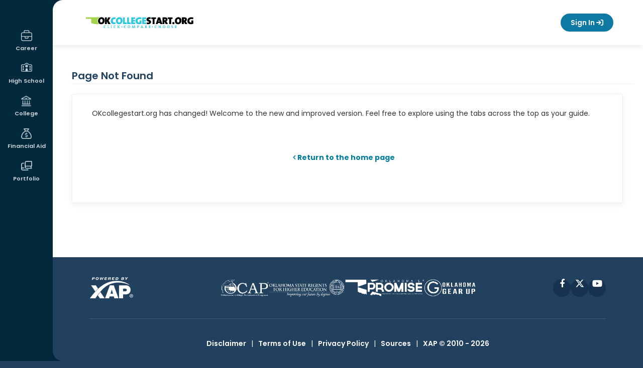

--- FILE ---
content_type: text/html; charset=utf-8
request_url: https://www.okcollegestart.org/Career_Planning/Career_Cluster_Profile/?pid=o4Ze84rfhhzq3GrxSt81VAXAP3DPAXXAP3DPAX&screen=4
body_size: 9490
content:
<!DOCTYPE HTML PUBLIC "-//W3C//DTD HTML 4.01 Transitional//EN" "http://www.w3.org/TR/html4/loose.dtd">

<html lang="en">
	<head id="xapHtmlHead"><meta charset="utf-8" /><meta http-equiv="X-UA-Compatible" content="IE=edge" /><meta name="viewport" content="width=device-width, initial-scale=1" /><meta id="xapKeywordsMetaTag" name="keywords" content="xap, college, university, degree, major, financial aid, act, sat, psat, scholarships, online application, college application, admission, campus tour" /><meta id="xapDescriptionMetaTag" name="description" content="College advice, college admission applications, pay for college, financial aid, scholarships, apply online for admission, online applications at Xap." /><meta name="robots" content="index,follow" /><meta name="author" content="XAP LCC" /><meta name="copyright" content="Copyright XAP 1997-2024" /><meta name="distribution" content="Global" /><meta http-equiv="content-type" content="text/html; charset=iso-8859-1" /><meta http-equiv="content-language" content="EN" /><meta name="revisit-after" content="15" /><title>
	OKcollegestart - Page Not Found
</title><link rel="stylesheet" href="https://cdnjs.cloudflare.com/ajax/libs/twitter-bootstrap/3.4.1/css/bootstrap.min.css" integrity="sha512-Dop/vW3iOtayerlYAqCgkVr2aTr2ErwwTYOvRFUpzl2VhCMJyjQF0Q9TjUXIo6JhuM/3i0vVEt2e/7QQmnHQqw==" crossorigin="anonymous" referrerpolicy="no-referrer" /><link rel="stylesheet" href="https://cdnjs.cloudflare.com/ajax/libs/font-awesome/6.7.2/css/all.min.css" integrity="sha512-Evv84Mr4kqVGRNSgIGL/F/aIDqQb7xQ2vcrdIwxfjThSH8CSR7PBEakCr51Ck+w+/U6swU2Im1vVX0SVk9ABhg==" crossorigin="anonymous" referrerpolicy="no-referrer" /><link rel="stylesheet" href="https://cdnjs.cloudflare.com/ajax/libs/font-awesome/5.2.0/css/all.min.css" integrity="sha512-6c4nX2tn5KbzeBJo9Ywpa0Gkt+mzCzJBrE1RB6fmpcsoN+b/w/euwIMuQKNyUoU/nToKN3a8SgNOtPrbW12fug==" crossorigin="anonymous" referrerpolicy="no-referrer" /><link rel="stylesheet" href="https://cdnjs.cloudflare.com/ajax/libs/font-awesome/4.6.1/css/font-awesome.min.css" integrity="sha512-TECBPTD5Db97nlsJ/gGBBv9JLXg172YcGtrl/HHM4x9W++PPKEpHs61ogVd4x2omTgST1dIHoy2HeYWZzcZzHw==" crossorigin="anonymous" referrerpolicy="no-referrer" /><link rel="preconnect" href="https://fonts.googleapis.com">
<link rel="preconnect" href="https://fonts.gstatic.com" crossorigin>
<link href="https://fonts.googleapis.com/css2?family=Montserrat:ital,wght@0,100..900;1,100..900&family=Mulish:ital,wght@0,200..1000;1,200..1000&family=Poppins:wght@400;500;600;700;800&family=Quicksand:wght@300..700&display=swap" rel="stylesheet">

<!-- Google tag (gtag.js) -->
<script async src="https://www.googletagmanager.com/gtag/js?id=G-QGNYEV85DY"></script>
<script>
  window.dataLayer = window.dataLayer || [];
  function gtag(){dataLayer.push(arguments);}
  gtag('js', new Date());

  gtag('config', 'G-QGNYEV85DY');
</script>

<script
src='//fw-cdn.com/11789832/4400458.js'
chat='true' widgetId='1fd5b7b8-1cee-4b2e-b8a9-74e563941887'>
</script><link REL="Stylesheet" type="text/css" media="screen, print" HREF="/Core/1/d4a4dd6f-8938-4093-b8cf-e4032ad47367.style"></link></head>
	<body id="xapHtmlBody">
		<form name="xapHtmlForm" method="post" action="/Career_Planning/Career_Cluster_Profile/?pid=o4Ze84rfhhzq3GrxSt81VAXAP3DPAXXAP3DPAX&amp;screen=4" id="xapHtmlForm">
<div class="aspNetHidden">
<input type="hidden" name="__EVENTTARGET" id="__EVENTTARGET" value="" />
<input type="hidden" name="__EVENTARGUMENT" id="__EVENTARGUMENT" value="" />
<input type="hidden" name="__VIEWSTATE" id="__VIEWSTATE" value="/[base64]/j7/5I60/SmLPwp2wCZqadBR4f" />
</div>

<script type="text/javascript">
//<![CDATA[
var theForm = document.forms['xapHtmlForm'];
if (!theForm) {
    theForm = document.xapHtmlForm;
}
function __doPostBack(eventTarget, eventArgument) {
    if (!theForm.onsubmit || (theForm.onsubmit() != false)) {
        theForm.__EVENTTARGET.value = eventTarget;
        theForm.__EVENTARGUMENT.value = eventArgument;
        theForm.submit();
    }
}
//]]>
</script>


<script src="/WebResource.axd?d=OCoy1elxyz-zmmjybQcsuw2&amp;t=638464806520000000" type="text/javascript"></script>


<script src="/Common/Javascript/jquery-3.7.1.js" type="text/javascript"></script>
<script src="/Common/Javascript/thickbox.js" type="text/javascript"></script>
<script src="/ScriptResource.axd?d=cOY6it8Xz57FEeChJZfySNhUdgqgQkdcYDeHEO8kIWRxc534eYqH4ltOGeACp6dr0&amp;t=397b6a7" type="text/javascript"></script>
<script src="/ScriptResource.axd?d=cOY6it8Xz57FEeChJZfySNhUdgqgQkdcYDeHEO8kIWQ1xKTJffS4VWmF4MDLgL1C0&amp;t=397b6a7" type="text/javascript"></script>
<div class="aspNetHidden">

	<input type="hidden" name="__VIEWSTATEGENERATOR" id="__VIEWSTATEGENERATOR" value="CA0B0334" />
</div>
        <script type="text/javascript">
//<![CDATA[
Sys.WebForms.PageRequestManager._initialize('xapScriptManager', 'xapHtmlForm', [], [], [], 600, '');
//]]>
</script>

			<!-- Begin Page -->
<div id="page">
    <!-- fixed left nav -->

<aside id="mobile-menu" class="left-menu collapse nav-collapse 
">
    <div class="menu-wrap parent-user">
        <button type="button" class="mobile-menu-parent">User Menu</button>
        <ul class="sub-menu">
            

<span id="ctl28_lblUserInfo"></span>
<li><a href="/Your_Portfolio/Your_Profile/Your_Profile_-_The_Basics.aspx#basics-1">This is me</a></li>
            <li><a href="/Your_Portfolio/Index/Grant_Access_Parent_Invitation.aspx">Family Connections</a></li>
            <li><a href="/Your_Portfolio/Communication_Log#/">Communication log</a></li>
            <li><a href="/Your_Portfolio/Index/Merge_Accounts.aspx">Merge Accounts</a></li>
            <li><a href="/Your_Portfolio/Your_Profile/Your_Profile_-_Account_Access_Activity.aspx">Account Activity</a></li>
        </ul>
    </div>

    <!-- Mobile Navigation -->
    <div class="menu-2">
  <div class="menu-wrap" aria-haspopup="true" aria-expanded="false">
    <button class="mobile-menu-parent" type="button" id="Career" aria-controls="Career-submenu">
      <span>Career</span>
    </button>
    <ul class="sub-menu" id="Career-submenu" role="menu" aria-hidden="true">
      <li>
        <a href="/Career_Planning/Career_Planning.aspx" role="menuitem">Career Planning</a>
      </li>
      <li>
        <a href="/Career_Planning/Learn_About_Yourself/_default.aspx" role="menuitem">Learn About Yourself</a>
      </li>
      <li>
        <a href="/Career_Planning/Explore_Careers/_default.aspx" role="menuitem">Explore Careers</a>
      </li>
      <li>
        <a href="/Career_Planning/Get_a_Job/_default.aspx" role="menuitem">Get a Job</a>
      </li>
    </ul>
  </div>
  <div class="menu-wrap" aria-haspopup="true" aria-expanded="false">
    <button class="mobile-menu-parent" type="button" id="HighSchool" aria-controls="HighSchool-submenu">
      <span>High School</span>
    </button>
    <ul class="sub-menu" id="HighSchool-submenu" role="menu" aria-hidden="true">
      <li>
        <a href="/High_School_Planning/High_School_Planning.aspx" role="menuitem">High School Planning</a>
      </li>
      <li>
        <a href="/High_School_Planning/Your_Plan_of_Study/_default.aspx" role="menuitem">Plan of Study</a>
      </li>
      <li>
        <a href="/High_School_Planning/High_School_Planning_Timeline/_default.aspx" role="menuitem">High School Planning Timeline</a>
      </li>
      <li>
        <a href="/High_School_Planning/Succeeding_In_High_School/_default.aspx" role="menuitem">Succeeding In High School</a>
      </li>
      <li>
        <a href="/High_School_Planning/Summer_Academies/_default.aspx" role="menuitem">Summer Academies</a>
      </li>
    </ul>
  </div>
  <div class="menu-wrap" aria-haspopup="true" aria-expanded="false">
    <button class="mobile-menu-parent" type="button" id="College" aria-controls="College-submenu">
      <span>College</span>
    </button>
    <ul class="sub-menu" id="College-submenu" role="menu" aria-hidden="true">
      <li>
        <a href="/College_Planning/College_Planning.aspx" role="menuitem">College Planning</a>
      </li>
      <li>
        <a href="/College_Planning/Explore_Schools/_default.aspx" role="menuitem">Explore Schools</a>
      </li>
      <li>
        <a href="/College_Planning/Explore_Programs_and_Majors/_default.aspx" role="menuitem">Explore Programs and Majors</a>
      </li>
      <li>
        <a href="/College_Planning/Prepare_for_College/_default.aspx" role="menuitem">Prepare for College</a>
      </li>
      <li>
        <a href="/College_Planning/Test_Prep/_default.aspx" role="menuitem">Test Prep</a>
      </li>
      <li>
        <a href="/College_Planning/Applications_and_Transcripts/_default.aspx" role="menuitem">Get to College</a>
      </li>
    </ul>
  </div>
  <div class="menu-wrap" aria-haspopup="true" aria-expanded="false">
    <button class="mobile-menu-parent" type="button" id="FinancialAid" aria-controls="FinancialAid-submenu">
      <span>Financial Aid</span>
    </button>
    <ul class="sub-menu" id="FinancialAid-submenu" role="menu" aria-hidden="true">
      <li>
        <a href="/Financial_Aid_Planning/Financial_Aid_Planning.aspx" role="menuitem">Financial Aid Planning</a>
      </li>
      <li>
        <a href="/Financial_Aid_Planning/Financial_Aid_101/_default.aspx" role="menuitem">Financial Aid 101</a>
      </li>
      <li>
        <a href="/Financial_Aid_Planning/Afford_College/_default.aspx" role="menuitem">Making College More Affordable</a>
      </li>
      <li>
        <a href="/Financial_Aid_Planning/Financial_Aid_Calculators/_default.aspx" role="menuitem">Calculators</a>
      </li>
      <li>
        <a href="/Financial_Aid_Planning/Scholarships/_default.aspx" role="menuitem">Scholarships</a>
      </li>
      <li>
        <a href="/Financial_Aid_Planning/FinAid_Planning_Timeline.aspx" role="menuitem">Financial Aid Planning Timeline</a>
      </li>
      <li>
        <a href="/Financial_Aid_Planning/FinAid_Wizard.aspx" role="menuitem">Financial Aid Wizard</a>
      </li>
      <li>
        <a href="/Financial_Aid_Planning/Financial_Fitness/_default.aspx" role="menuitem">Financial Fitness</a>
      </li>
    </ul>
  </div>
  <div class="menu-wrap" aria-haspopup="true" aria-expanded="false">
    <button class="mobile-menu-parent" type="button" id="Portfolio" aria-controls="Portfolio-submenu">
      <span>Portfolio</span>
    </button>
    <ul class="sub-menu" id="Portfolio-submenu" role="menu" aria-hidden="true">
      <li>
        <a href="/Your_Portfolio/StartPage.aspx" role="menuitem">Your Portfolio</a>
      </li>
      <li>
        <a href="/Your_Portfolio/Career_Planning/_default.aspx" role="menuitem">Career Planning</a>
      </li>
      <li>
        <a href="/Your_Portfolio/High_School_Planning/_default.aspx" role="menuitem">High School Planning</a>
      </li>
      <li>
        <a href="/Your_Portfolio/College_Planning/_default.aspx" role="menuitem">College Planning</a>
      </li>
      <li>
        <a href="/Your_Portfolio/Financial_Aid_Planning/_default.aspx" role="menuitem">Financial Aid Planning</a>
      </li>
      <li>
        <a href="/Your_Portfolio/Your_Profile/_default.aspx" role="menuitem">Your Profile</a>
      </li>
      <li>
        <a href="/Your_Portfolio/Your_Journal/_default.aspx" role="menuitem">Your Journal</a>
      </li>
      <li>
        <a href="/Your_Portfolio/Explore360.aspx" role="menuitem">Explore360</a>
      </li>
    </ul>
  </div>
</div><!-- Main Navigation -->
    <div class="menu-1">
  <div class="menu-wrap" aria-haspopup="true" aria-expanded="false">
    <a href="/Career_Planning/_default.aspx" class="menu-item" id="Career" aria-controls="Career-submenu">
      <span>Career</span>
    </a>
    <ul class="sub-menu" id="Career-submenu" role="menu" aria-hidden="true">
      <li>
        <a href="/Career_Planning/Career_Planning.aspx" role="menuitem">Career Planning</a>
      </li>
      <li>
        <a href="/Career_Planning/Learn_About_Yourself/_default.aspx" role="menuitem">Learn About Yourself</a>
      </li>
      <li>
        <a href="/Career_Planning/Explore_Careers/_default.aspx" role="menuitem">Explore Careers</a>
      </li>
      <li>
        <a href="/Career_Planning/Get_a_Job/_default.aspx" role="menuitem">Get a Job</a>
      </li>
    </ul>
  </div>
  <div class="menu-wrap" aria-haspopup="true" aria-expanded="false">
    <a href="/High_School_Planning/_default.aspx" class="menu-item" id="HighSchool" aria-controls="HighSchool-submenu">
      <span>High School</span>
    </a>
    <ul class="sub-menu" id="HighSchool-submenu" role="menu" aria-hidden="true">
      <li>
        <a href="/High_School_Planning/High_School_Planning.aspx" role="menuitem">High School Planning</a>
      </li>
      <li>
        <a href="/High_School_Planning/Your_Plan_of_Study/_default.aspx" role="menuitem">Plan of Study</a>
      </li>
      <li>
        <a href="/High_School_Planning/High_School_Planning_Timeline/_default.aspx" role="menuitem">High School Planning Timeline</a>
      </li>
      <li>
        <a href="/High_School_Planning/Succeeding_In_High_School/_default.aspx" role="menuitem">Succeeding In High School</a>
      </li>
      <li>
        <a href="/High_School_Planning/Summer_Academies/_default.aspx" role="menuitem">Summer Academies</a>
      </li>
    </ul>
  </div>
  <div class="menu-wrap" aria-haspopup="true" aria-expanded="false">
    <a href="/College_Planning/_default.aspx" class="menu-item" id="College" aria-controls="College-submenu">
      <span>College</span>
    </a>
    <ul class="sub-menu" id="College-submenu" role="menu" aria-hidden="true">
      <li>
        <a href="/College_Planning/College_Planning.aspx" role="menuitem">College Planning</a>
      </li>
      <li>
        <a href="/College_Planning/Explore_Schools/_default.aspx" role="menuitem">Explore Schools</a>
      </li>
      <li>
        <a href="/College_Planning/Explore_Programs_and_Majors/_default.aspx" role="menuitem">Explore Programs and Majors</a>
      </li>
      <li>
        <a href="/College_Planning/Prepare_for_College/_default.aspx" role="menuitem">Prepare for College</a>
      </li>
      <li>
        <a href="/College_Planning/Test_Prep/_default.aspx" role="menuitem">Test Prep</a>
      </li>
      <li>
        <a href="/College_Planning/Applications_and_Transcripts/_default.aspx" role="menuitem">Get to College</a>
      </li>
    </ul>
  </div>
  <div class="menu-wrap" aria-haspopup="true" aria-expanded="false">
    <a href="/Financial_Aid_Planning/_default.aspx" class="menu-item" id="FinancialAid" aria-controls="FinancialAid-submenu">
      <span>Financial Aid</span>
    </a>
    <ul class="sub-menu" id="FinancialAid-submenu" role="menu" aria-hidden="true">
      <li>
        <a href="/Financial_Aid_Planning/Financial_Aid_Planning.aspx" role="menuitem">Financial Aid Planning</a>
      </li>
      <li>
        <a href="/Financial_Aid_Planning/Financial_Aid_101/_default.aspx" role="menuitem">Financial Aid 101</a>
      </li>
      <li>
        <a href="/Financial_Aid_Planning/Afford_College/_default.aspx" role="menuitem">Making College More Affordable</a>
      </li>
      <li>
        <a href="/Financial_Aid_Planning/Financial_Aid_Calculators/_default.aspx" role="menuitem">Calculators</a>
      </li>
      <li>
        <a href="/Financial_Aid_Planning/Scholarships/_default.aspx" role="menuitem">Scholarships</a>
      </li>
      <li>
        <a href="/Financial_Aid_Planning/FinAid_Planning_Timeline.aspx" role="menuitem">Financial Aid Planning Timeline</a>
      </li>
      <li>
        <a href="/Financial_Aid_Planning/FinAid_Wizard.aspx" role="menuitem">Financial Aid Wizard</a>
      </li>
      <li>
        <a href="/Financial_Aid_Planning/Financial_Fitness/_default.aspx" role="menuitem">Financial Fitness</a>
      </li>
    </ul>
  </div>
  <div class="menu-wrap" aria-haspopup="true" aria-expanded="false">
    <a href="/Your_Portfolio/_default.aspx" class="menu-item" id="Portfolio" aria-controls="Portfolio-submenu">
      <span>Portfolio</span>
    </a>
    <ul class="sub-menu" id="Portfolio-submenu" role="menu" aria-hidden="true">
      <li>
        <a href="/Your_Portfolio/StartPage.aspx" role="menuitem">Your Portfolio</a>
      </li>
      <li>
        <a href="/Your_Portfolio/Career_Planning/_default.aspx" role="menuitem">Career Planning</a>
      </li>
      <li>
        <a href="/Your_Portfolio/High_School_Planning/_default.aspx" role="menuitem">High School Planning</a>
      </li>
      <li>
        <a href="/Your_Portfolio/College_Planning/_default.aspx" role="menuitem">College Planning</a>
      </li>
      <li>
        <a href="/Your_Portfolio/Financial_Aid_Planning/_default.aspx" role="menuitem">Financial Aid Planning</a>
      </li>
      <li>
        <a href="/Your_Portfolio/Your_Profile/_default.aspx" role="menuitem">Your Profile</a>
      </li>
      <li>
        <a href="/Your_Portfolio/Your_Journal/_default.aspx" role="menuitem">Your Journal</a>
      </li>
      <li>
        <a href="/Your_Portfolio/Explore360.aspx" role="menuitem">Explore360</a>
      </li>
    </ul>
  </div>
</div>

<span id="ctl46_lblUserInfo"></span>
<a class="btn-sign-out" href="/Career/Home/LogOff"><i class="fa-solid fa-arrow-right-from-bracket" aria-hidden="true"></i> Sign Out</a>
</aside>
<!-- end left nav -->
<!-- sticky header -->
<header class="header-outer">

    <!-- top rounded corner -->
    <svg class="rounded-top" width="20" height="20">
        <!-- White background -->
        <rect width="20" height="20" fill="white"></rect>

        <!-- Navy quarter circle in the top-right corner -->
        <path d="M20,0 A20,20 0 0,0 0,20 L0,0 Z" fill="#00293d"></path>
    </svg>

    <div class="header-inner responsive-wrapper">
        <a href="\" class="header-logo">
            <span class="sr-only">
                OKcollegestart</span>
        </a>
        <nav class="header-navigation">

            <!-- language -->
            <div id="languagebox">
                <script>
    function changeGoogleStyles() {
        if (($goog = $('.skiptranslate').contents().find('body')).length) {
            var stylesHtml = '<style>' + '.VIpgJd-ZVi9od-vH1Gmf {' + 'max-width:100% !important;' + 'overflow:scroll !important;' + 'box-sizing:border-box !important;' + 'height:auto !important;' + '}' + '</style>';
            $goog.prepend(stylesHtml);
        } else {
            setTimeout(changeGoogleStyles, 50);
        }
    }
    changeGoogleStyles();
</script>
<div id="google_translate_element"></div>
<script type="text/javascript">
function googleTranslateElementInit() {
  new google.translate.TranslateElement({pageLanguage: 'en', layout: google.translate.TranslateElement.InlineLayout.SIMPLE, autoDisplay: false}, 'google_translate_element');
}
</script>
<script type="text/javascript" src="//translate.google.com/translate_a/element.js?cb=googleTranslateElementInit"></script></div>

            <!-- Dashboard -->
            <!-- Signed in/out templates-->
            <!-- mobile menu button -->
<a id="mobile-menu-toggle" href="#mobile-menu" role="button" data-toggle="collapse" aria-expanded="false" aria-controls="mobile-menu" class="collapsed signed-out"><span class="menu-icon"></span><span class="sr-only">Mobile Menu Button</span></a>
<!-- end mobile menu button -->

<a class="btn btn-primary btn-sign-in" href="javascript:goToLogon();" onmouseover="window.status='Sign In';return true;" onfocus="window.status='Sign In';return true;">Sign In <i class="fa-solid fa-arrow-right-to-bracket" aria-hidden="true"></i></a>

<script type="text/javascript">
function goToLogon()
{
	if (location.pathname.indexOf('Sign_Out') > -1) {
		location = '/Home/Sign_In/Logon.aspx?nextpage=/';
	} else {
		location = '/Home/Sign_In/Logon.aspx?nextpage=' + encodeURIComponent(location.pathname+location.search);
	}
}
</script></nav>
    </div>
</header>
<!-- end sticky header -->

<script type="text/javascript">

    // open and closs mobile menu
    $("#mobile-menu-toggle").on('click', function () {
        event.preventDefault();
        if ($(this).hasClass('collapsed')) {
            $(this).addClass('close-menu');
            $(".user-menu").addClass("user-menu-mobile");
        } else {
            $(this).removeClass('close-menu');
            $(".user-menu").removeClass("user-menu-mobile");
        }
    });

    // mobile menu accordion functionality
    $(".mobile-menu-parent").on("click", function () {
        const $this = $(this);

        // Close all sub-menus except the one being toggled
        $(".mobile-menu-parent").not($this).removeClass("open");
        $(".mobile-menu-parent").not($this).next(".sub-menu").slideUp();

        // Toggle current one
        $this.toggleClass("open");
        $this.next(".sub-menu").slideToggle();
    });

    careerPlanning = $("#navigation > #CareerPlanning");
    subNav = $("#subnavigation");
    subNavContent = $(subNav).html();
    menuItems = [
        "CareerPlanning",
        "HighSchoolPlanning",
        "CollegePlanning",
        "FinancialAidPlanning",
        "YourPortfolio",
    ];
    if (window.innerWidth < 640) {
        $.each(menuItems, function (key, item) {
            if ($("#" + item).hasClass("selected")) {
                $("#subnavigation").addClass(item + "Sub");
            }
            if ($(subNav).hasClass(item + "Sub") && !$("#" + item).hasClass("hasSub")) {
                $("#" + item).append("<ul>" + subNav.html() + "</ul>");
                $("#" + item).addClass("hasSub");
                subNav.remove();
            }
        });
    }
    $(window).resize(function () {
        subNav = $("#subnavigation");
        if (window.innerWidth < 640) {
            $.each(menuItems, function (key, item) {
                if ($("#" + item).hasClass("selected")) {
                    $("#subnavigation").addClass(item + "Sub");
                }
                if ($(subNav).hasClass(item + "Sub") && !$("#" + item).hasClass("hasSub")) {
                    $("#" + item).append("<ul>" + subNav.html() + "</ul>");
                    $("#" + item).addClass("hasSub");
                    subNav.remove();
                }
            });
        }
        if (window.innerWidth > 641) {
            $.each(menuItems, function (key, item) {
                if ($("#" + item).hasClass("selected")) {
                    $("#subnavigation").addClass(item + "Sub");
                }
                if ($("#" + item).hasClass("hasSub")) {
                    $("#" + item).find("ul").remove();
                    $("#" + item).removeClass('hasSub');
                    $("#primarynav").append("<ul id='subnavigation' class='" + item + "Sub'>" +
                        subNavContent + "</ul>");
                }
            });
        }
        // changes the height of the fixed nav for responsive
        if (window.innerWidth < 917) {
            $("#mobile-menu").css("height", "150px");
        } else {
            $("#mobile-menu").css("height", "100vh");
        }
    });

    $(function () {
        $('[data-toggle="tooltip"]').tooltip();

        // changes the height of the fixed nav for responsive
        if ($(window).width() < 917) {
            $("#mobile-menu").css("height", "150px");
        }
    })

    //user widget position function
    function updateUserwayPosition() {
        if ($(window).width() <= 917) {
            $("body .uwy.userway_p1 .userway_buttons_wrapper").attr("style", "top: 13px !important;");
        } else {
            if ($(window).scrollTop() === 0) {
                $("body .uwy.userway_p1 .userway_buttons_wrapper").attr("style", "top: 22px !important;");
            } else {
                $("body .uwy.userway_p1 .userway_buttons_wrapper").attr("style", "top: 13px !important;");
            }
        }
    }

    // Wait until the userway element exists in the DOM
    function waitForUserwayAndInit() {
        var $userway = $("body .uwy.userway_p1 .userway_buttons_wrapper");
        if ($userway.length) {
            updateUserwayPosition();
        } else {
            setTimeout(waitForUserwayAndInit, 100); // Retry every 100ms until it exists
        }
    }

    // Run on page load (after DOM is ready)
    $(document).ready(function () {
        waitForUserwayAndInit();
    });

    // Run on scroll and resize
    $(window).on("scroll resize", function () {
        updateUserwayPosition();
    });

</script><div class="page-wrap">

        <!-- bottom rounded corner -->
        <svg class="rounded-bottom" width="20" height="20">
            <rect width="20" height="20" fill="transparent" />
            <path d="M20,20 A20,20 0 0,1 0,0 L0,20 Z" fill="#00293d" />
        </svg>

        <div class="grid-container">
            <div class="grid-x">
                <div class="auto cell">
                    <div id="main">
    <main id="main-content" class="no-sidebar">
        <div id="mainpanel">
            <!-- <div id="siteBreadCrumbs">
  <span>
    <a href="/">Home</a>
  </span>
</div>-->

<div class="pageContent">

<h2>Page Not Found</h2>

<div class="boxtopwide"></div>
<div class="sectionboxwide" id="">
<div class="sectionbody">
<p>OKcollegestart.org has changed!  Welcome to the new and improved version.  Feel free to explore using the tabs across the top as your guide.<p>
<br />
<p align="center" class="prevlink"><a href="/">Return to the home page</a></p>
<br /><br />
</div>
</div>
<div class="boxbottomwide"></div>
</div></div>
    </main>
</div>

</div>
            </div>
        </div>

        <!-- Begin Footer -->
        <footer id="main-footer">
    <div class="container">
        <div class="footer-top">
            <a href="https://www.xap.com" target="_blank"><img src="/images/ok/logo-xap.png" class="img-responsive floatLeft mr-20" alt="Powered by XAP"></a>
            <div class="sponsors">
                <a href="http://www.ocap.org/" target="_blank" title="Oklahoma College Assistance Program" class="ocap">
                    <img src="/images/ok/ok-sponsor-1.png" alt="Oklahoma College Assistance Program">
                </a>
                <a href="http://www.okhighered.org" target="_blank" title="Oklahoma Higher Education" class="ok-state">
                    <img src="/images/ok/ok-sponsor-2.png" alt="Oklahoma Higher Education">
                </a>
                <a href="http://www.okhighered.org/okpromise/" target="_blank" title="Oklahoma's Promise" class="promise">
                    <img src="/images/ok/ok-sponsor-3.png" alt="Oklahoma's Promise">
                </a>
                <a href="https://okgearup.org/" target="_blank" title="Oklahoma Gear Up" class="gearup">
                    <img src="/images/ok/ok-sponsor-4.png" alt="Oklahoma Gear Up">
                </a>
            </div>
            <div class="social">
                <a target="_blank" href="https://www.facebook.com/okcollegestart/"><i class="fa fa-facebook" aria-hidden="false"></i><span class="sr-only">Facebook</span></a>
                <a target="_blank" href="https://x.com/okhighered"><i class="fa-brands fa-x-twitter" aria-hidden="false"></i><span class="sr-only">X</span></a>
                <a target="_blank" href="https://www.youtube.com/playlist?list=PL0eVNoMNVSGUnvf2YmG5FUZSjypPMI3hg"><i class="fa-brands fa-youtube" aria-hidden="false"></i><span class="sr-only">YouTube</span></a>
            </div>
        </div>
        <div class="footer-bottom">
            <a href="#disclaimer" data-toggle="modal">Disclaimer</a> |
            <a href="/Home/terms.aspx">Terms of Use</a> |
            <a href="/Home/privacy.aspx">Privacy Policy</a> |
            <a href="/Home/Sources.aspx">Sources</a> |
            <a href="http://www.xap.com/" target="_blank" title="XAP">
                XAP © 2010 -
                <script language="JavaScript" type="text/javascript">
                    document.write((new Date()).getFullYear());
                </script>
            </a>
        </div>
    </div>

    <!-- Modal -->
    <div id="disclaimer" class="modal fade" role="dialog">
        <div class="modal-dialog">

            <!-- Modal content-->
            <div class="modal-content">
                <div class="modal-header">
                    <h4 class="modal-title"><i class="fa-solid fa-circle-exclamation mr-5 text-primary" aria-hidden="true"></i>Disclaimer</h4>
                    <button type="button" class="close" data-dismiss="modal"><i class="fa-solid fa-xmark"></i><span class="sr-only">Close</span></button>
                </div>
                <div class="modal-body">
                    <p>OCAP believes that financial literacy and understanding the financial aid process are critical aspects of college planning and student success. OCAP staff who work with students, parents, educators and community partners in the areas of personal finance education, state and federal financial aid, and student loan management do not provide financial, investment, legal, and/or tax advice. This website and all information provided is for general educational purposes only, and is not intended to be construed as financial, investment, legal, and/or tax advice.</p>
                </div>
                <div class="modal-footer">
                    <button type="button" class="btn btn-primary" data-dismiss="modal"><i class="fa-solid fa-xmark mr-5"></i>Close</button>
                </div>
            </div>

        </div>
    </div>

</footer>
<script src="https://cdn.userway.org/widget.js" data-account="TD1w1SwWzH"></script><!-- End Footer -->

    </div>
    
</div>
<!-- End Page -->

		</form>
		
        <script src="https://cdnjs.cloudflare.com/ajax/libs/twitter-bootstrap/3.4.1/js/bootstrap.min.js" integrity="sha512-oBTprMeNEKCnqfuqKd6sbvFzmFQtlXS3e0C/RGFV0hD6QzhHV+ODfaQbAlmY6/q0ubbwlAM/nCJjkrgA3waLzg==" crossorigin="anonymous" referrerpolicy="no-referrer"></script>
	</body>
</html>


--- FILE ---
content_type: text/css; charset=utf-8
request_url: https://www.okcollegestart.org/Core/1/d4a4dd6f-8938-4093-b8cf-e4032ad47367.style
body_size: 153769
content:
html {
  -webkit-box-sizing: border-box;
  box-sizing: border-box;
  font-size: 16px;
}

*,*::before,*::after {
  -webkit-box-sizing: inherit;
  box-sizing: inherit;
}/* General Fixes
   ========================================================================== */label {
  font-weight: 400;
  display: inline;
}

a {
    -webkit-transition: 0.2s ease-in-out !important;
    -moz-transition: 0.2s ease-in-out !important;
    -ms-transition: 0.2s ease-in-out !important;
    -o-transition: 0.2s ease-in-out !important;
    transition: 0.2s ease-in-out !important;
}

blockquote {
  font-size: inherit;
  border-left: none;
}

.field {
  padding-left: 5px !important;
  padding-bottom: 5px;
}

.label-r label {
  display: inline;
}

td.hint {
  padding: 0 4px;
}

.small {
  font-size: 1.083rem;
}

.fa-3x {
    font-size: 2.325rem;
}

#efcWorksheet td.label-l {
  width: 60%;
}

#basic-skills .progress {
    height: auto!important;
}

#basic-skills .progress-bar {
    padding-left: 1rem!important;
}

.middleSchoolCredit {
  color: #fff !important;
  font-weight: bold;
  text-decoration: none !important;
}

.clearfix:after {
  content: "";
  display: table;
  clear: both;
}/* Body
   ========================================================================== */body {
  background-image: none;
  font-size: 0.8125rem;
  line-height: 18px;
}/* Layout - Main Navigation
   ========================================================================== */#primarynav {
  background: #DFF6FC url("/Images/Transitions/icons_bckg.gif") 12px 10px repeat-x;
  width: 100%;
  position: relative;
}

#primarynav:after {
  content: "";
  display: table;
  clear: both;
}

#navigation {
  margin: 0;
  padding: 0;
  list-style: none;
  list-style-type: none;
  display: block;
  float: right;
}

#navigation:after {
  content: "";
  display: table;
  clear: both;
}

#navigation li {
  display: block;
  float: left;
  text-indent: -3000px;
}

#navigation li a {
  display: block;
  background-image: url("/Images/Transitions/upper_nav.gif");
  background-repeat: no-repeat;
  height: 39px;
  text-decoration: none;
}

#navigation #Home a {
  background-position: 0 0;
  width: 47px;
}

#navigation #Home.selected a,#navigation #Home a:hover,#navigation #Home a:focus {
  background-position: 0 -39px;
}

#navigation #CareerPlanning a {
  background-position: -47px 0;
  width: 121px;
}

#navigation #CareerPlanning.selected a,#navigation #CareerPlanning a:hover,#navigation #CareerPlanning a:focus {
  background-position: -47px -39px;
}

#navigation #HighSchoolPlanning a {
  background-position: -168px 0;
  width: 122px;
}

#navigation #HighSchoolPlanning.selected a,#navigation #HighSchoolPlanning a:hover,#navigation #HighSchoolPlanning a:focus {
  background-position: -168px -39px;
}

#navigation #OfftoWork a {
  background-position: -673px 0;
  width: 122px;
}

#navigation #OfftoWork.selected a,#navigation #OfftoWork a:hover,#navigation #OfftoWork a:focus {
  background-position: -673px -39px;
}

#navigation #CollegePlanning a {
  background-position: -290px 0;
  width: 122px;
}

#navigation #CollegePlanning.selected a,#navigation #CollegePlanning a:hover,#navigation #CollegePlanning a:focus {
  background-position: -290px -39px;
}

#navigation #FinancialAidPlanning a {
  background-position: -412px 0;
  width: 122px;
}

#navigation #FinancialAidPlanning.selected a,#navigation #FinancialAidPlanning a:hover,#navigation #FinancialAidPlanning a:focus {
  background-position: -412px -39px;
}

#navigation #YourPortfolio a {
  background-position: -534px 0;
  width: 122px;
}

#navigation #YourPortfolio.selected a,#navigation #YourPortfolio a:hover,#navigation #YourPortfolio a:focus {
  background-position: -534px -39px;
}

#dashboard {
  background: transparent url("/Images/Transitions/icons_rd_crnr.gif") 0px 10px no-repeat;
  clear: both;
  float: left;
  margin: 0px;
  padding: 0px;
  position: relative;
}

#dashboard li {
  display: block;
  height: 29px;
  list-style: none;
  margin: 10px 0px 0px 0px;
  padding: 0px;
  position: absolute;
  top: 0px;
}

#dashboard a {
  color: #FFF;
  display: block;
  font-weight: bold;
  font-family: inherit;
  height: 29px;
  text-decoration: none;
}

#dashboard {
  height: auto;
  background: none;
  z-index: 100;
  float: left;
  width: auto;
  border-left: none;
  list-style: none;
  padding: 0;
  margin: 0;
  position: relative;
  left: 0.9375rem;
  top: 0.3125rem;
}

#dashboard:after {
  content: "";
  display: table;
  clear: both;
}

#dashboard li {
  display: inline-block;
  float: left;
  height: auto;
  width: auto;
  margin: auto;
  position: relative;
}

#dashboard li:after {
  margin-right: 0;
}

#dashboard li a {
  color: #5b5b5b;
}

#dashboard li:before {
  display: none;
}

#dash1 a {
  padding: 8px 0px 0px 40px;
}

#dash2 a {
  padding: 8px 0px 0px 40px;
}

#dash2 {
  border-left: none;
  left: auto;
}

#dash2:after {
  content: "\f073" !important;
}

#dash1,#dash2 {
  width: 30px;
  height: 30px;
  padding: 0;
  position: relative;
}

#dash1:after,#dash2:after {
  display: block;
  content: "\f003";
  text-align: center;
  font-family: FontAwesome;
  line-height: 30px;
  font-size: 1.25rem;
  position: absolute;
  top: 0;
  right: 0;
  bottom: 0;
  left: 0;
}

#dash1:hover:after,#dash2:hover:after {
  color: #ffa263;
}

#dash1 a,#dash2 a {
  background: none;
  display: absolute;
  top: 0;
  right: 0;
  bottom: 0;
  left: 0;
  position: relative;
  z-index: 5;
}

#primarynav {
  padding: 0 1px;
  margin-top: 0.4375rem;
  background: url("/Images/ok/uppr_nav_bgr.png") 0 0;
  background-repeat: repeat-x;
}

#primarynav .HomeSub {
  height: 0px;
  line-height: 0px;
}

#navigation {
  margin: 0;
  padding: 0;
  list-style: none;
  list-style-type: none;
  display: block;
  float: right;
  padding-right: 0.9375rem;
}

#navigation:after {
  content: "";
  display: table;
  clear: both;
}

#navigation li {
  display: block;
  float: left;
  text-indent: -3000px;
}

#navigation li a {
  display: block;
  background-image: url("/Images/Transitions/upper_nav.gif");
  background-repeat: no-repeat;
  background-position: 0px -48px;
  height: 39px;
  text-decoration: none;
}

#navigation #Home a {
  background-position: 0 0;
  width: 47px;
}

#navigation #Home.selected a,#navigation #Home a:hover,#navigation #Home a:focus {
  background-position: 0 -39px;
}

#navigation #CareerPlanning a {
  background-position: -47px 0;
  width: 121px;
}

#navigation #CareerPlanning.selected a,#navigation #CareerPlanning a:hover,#navigation #CareerPlanning a:focus {
  background-position: -47px -39px;
}

#navigation #HighSchoolPlanning a {
  background-position: -168px 0;
  width: 122px;
}

#navigation #HighSchoolPlanning.selected a,#navigation #HighSchoolPlanning a:hover,#navigation #HighSchoolPlanning a:focus {
  background-position: -168px -39px;
}

#navigation #OfftoWork a {
  background-position: -673px 0;
  width: 122px;
}

#navigation #OfftoWork.selected a,#navigation #OfftoWork a:hover,#navigation #OfftoWork a:focus {
  background-position: -673px -39px;
}

#navigation #CollegePlanning a {
  background-position: -290px 0;
  width: 122px;
}

#navigation #CollegePlanning.selected a,#navigation #CollegePlanning a:hover,#navigation #CollegePlanning a:focus {
  background-position: -290px -39px;
}

#navigation #FinancialAidPlanning a {
  background-position: -412px 0;
  width: 122px;
}

#navigation #FinancialAidPlanning.selected a,#navigation #FinancialAidPlanning a:hover,#navigation #FinancialAidPlanning a:focus {
  background-position: -412px -39px;
}

#navigation #YourPortfolio a {
  background-position: -534px 0;
  width: 122px;
}

#navigation #YourPortfolio.selected a,#navigation #YourPortfolio a:hover,#navigation #YourPortfolio a:focus {
  background-position: -534px -39px;
}

#subnavigation {
  background: #34c6dd;
}

#subnavigation li {
  text-align: right;
}

#subnavigation li a {
  color: #000;
}

#subnavigation li a:hover {
  color: #000;
  text-decoration: underline;
}

#subnavigation li.selected a {
  color: #fff;
}/* Layout - Sub Navigation
   ========================================================================== */#subnavigation {
  list-style: none;
  list-style-type: none;
  background: #34c6dd;
  padding: 0rem 0.75rem;
  margin: 0;
  float: right;
  min-width: 100% !important;
}

#subnavigation:after {
  content: "";
  display: table;
  clear: both;
}

#subnavigation li {
  display: inline-block;
  float: none;
  font-weight: bold;
  font-size: 0.6875rem;
  font-family: "Open Sans", Arial, Helvetica, sans-serif;
  text-transform: uppercase;
}

#subnavigation li a {
  text-decoration: none;
  color: #000;
  display: inline-block;
  padding: 0.3125rem 0.4375rem;
}

#subnavigation li a:hover {
  text-decoration: underline;
}

#portfolioSubnavigation {
  float: right;
  width: 100% !important;
  text-align: right;
  position: relative;
  background: #1b91a4;
}/* Layout - Top Navigation
   ========================================================================== */#topnav {
  background: #fff;
  color: #fff;
  position: absolute;
  top: 0;
  right: 0;
  width: 18.375rem;
}

#topnavlinks {
  color: #444444;
  text-align: right;
}

#topnavlinks a {
  color: #888;
  text-decoration: none;
}

#topnavlinks a:hover,#topnavlinks a:focus {
  color: #FF3800;
  text-decoration: underline;
}

.userfullname {
  color: #21A6B5;
}

#topnav label,#topnav .lblPrompt {
  color: #888;
  display: inline;
  font-size: 1.083rem;
  font-family: inherit;
  line-height: 22px;
  text-transform: lowercase;
}

#topnav input,#topnav select {
  border: 1px solid #8CD7E7;
  border-width: 1px 0px 0px 1px;
  color: #888;
  font-size: 0.9167rem;
  font-family: inherit;
  margin: 0px;
}

#topnav input {
  height: 21px;
  padding: 2px 0px 0px 8px;
  width: 130px;
}/* Excludes IE */#topnav select {
  margin: 3px 1px 0px 0px;
  padding: 3px;
  width: 92px;
}

#languagebox {
  float: right;
  font-size: 0.875rem;
}

#languagebox:after {
  content: "";
  display: table;
  clear: both;
}

#localeLinks span {
  margin-right: 5px;
}

#localeLinks a {
  color: #333;
  font-size: 0.9167rem;
  font-family: inherit;
}

#topnav a.simpleSearchButton,#topnav a.btnGo {
  background: transparent url("/Images/Transitions/go_btn_off.gif") 0px 0px no-repeat;
  color: #fff;
  display: block;
  font-weight: 700;
  height: 24px;
  line-height: 24px;
  position: absolute;
  right: 3px;
  text-decoration: none;
  top: 1px;
  width: 25px;
}/* Mobile Navigation
========================================================================== */#mobile-menu-toggle {
  display: none;
  position: relative;
  min-height: 2.5rem;
  width: 100%;
  background: #fff;
  -webkit-box-shadow: 0 5px 5px 0 rgba(0, 0, 0, 0.05);
  box-shadow: 0 5px 5px 0 rgba(0, 0, 0, 0.05);
  margin-bottom: 0.625rem;
}

#mobile-menu-toggle a {
  display: block;
  position: absolute;
  right: 0;
  left: 0;
  top: 0;
  bottom: 0;
  text-align: right;
  text-decoration: none;
  text-transform: uppercase;
  font-weight: bold;
}

#mobile-menu-toggle a:after {
  display: inline-block;
  content: "\f0c9";
  font-family: FontAwesome;
  min-height: 2.5rem;
  line-height: 2.5rem;
  margin-right: 0.625rem;
  margin-left: 0.625rem;
}

#mobile-menu-toggle a.close-menu:after {
  content: "\f00d";
}/* Layout - Main
   ========================================================================== */#main {
  border: 1px solid #34c6dd;
  border-top: none;
  margin: 0;
}

#main:after {
  content: "";
  display: table;
  clear: both;
}

#main-content {
  float: left;
  width: 76%;
}

#main-content.no-sidebar {
	width: 100%;
}

#main-rightbar {
  float: left;
  width: 24%;
  padding-top: 0.9375rem;
  padding-right: 0.875rem;
}

#mainpanel {
  width: 100% !important;
  position: relative;
  padding-left: 0.9375rem;
  padding-right: 0.9375rem;
  padding-bottom: 0.9375rem;
  padding-top: 0rem;
}

#mainbody {
  background: #FFF;
}

#mainbody h2 {
  color: #6B5D4A;
  font-weight: bold;
  font-size: 1.667rem;
  font-family: inherit;
  margin: 0;
  padding: 0.9375rem 0rem 1.125rem 0rem;
}

#main .dualbox h3 {
  background: transparent url("/images/transitions/subpages/portfolio/PlanBy_hdr.png") 0 0 no-repeat;
  color: #1FAFBA;
  font-weight: bold;
  font-size: 1.167rem;
  font-family: inherit;
  height: 24px;
  padding: 18px 0 0 15px;
  text-transform: none;
  width: 214px;
}

#main .dualbox .dualboxleft,#main .dualbox .dualboxright {
  width: 244px;
}

#main .dualboxleft {
  margin-left: 14px;
}

#main .dualboxleft h3 {
  margin-left: 14px;
}

#main .dualboxleft .sectionbody {
  margin-right: 0;
  padding: 10px 0 0 14px;
}

#main .dualboxright .sectionbody {
  margin-left: 0;
  padding: 10px 0 0 14px;
}

#main .dualbox .sectionlink {
  margin-left: 1.875rem;
}

#main p.sectionIntro {
  font-weight: 700;
  padding: 0 10px 8px 0;
}/* Layout - Page
   ========================================================================== */#page {
  margin: 0 auto;
  position: relative;
  width: 100%;
  max-width: 50rem;
}

#pageheader {
  background: none;
  margin-bottom: 4.375rem;
}

#pageheader h1 {
  margin: 0;
  padding: 0;
}

#pageheader a {
  display: inline-block;
  background-image: url("/Images/Transitions/transitions_logo.png");
  background-repeat: no-repeat;
  width: 333px;
  height: 64px;
  text-indent: -9000px;
  position: relative;
}

.pageContent {
  padding: 0rem !important;
}/* Layout - Section
   ========================================================================== */.sectionbody table td .narrowcolumn {
  padding-left: 1.25rem;
}

.sectionboxtabs {
  background: url("/images/transitions/subpages/box_cross_section_tabbed.png") top center repeat-y;
  padding: 0rem 0.6875rem;
  width: 484px;
}

.sectionboxtabs ul,.sectionboxtabswide ul {
  position: relative;
  list-style: none;
  margin: 0;
  padding: 0;
}

.sectionboxtabs ul:after,.sectionboxtabswide ul:after {
  content: "";
  display: table;
  clear: both;
}

.sectionboxtabs ul li,.sectionboxtabswide ul li {
  display: block;
  float: left;
  text-align: center;
  margin-right: 0.0625rem;
}

.sectionboxtabs ul li a,.sectionboxtabswide ul li a {
  display: block;
  background-color: #FAFAFA;
  padding: 0.625rem 0.9375rem;
  color: #858585;
  font-size: 0.75rem;
  text-decoration: none;
  text-transform: uppercase;
  border-top-left-radius: 0.375rem;
  border-top-right-radius: 0.375rem;
}

.sectionboxtabs ul li a:hover,.sectionboxtabswide ul li a:hover {
  color: #333;
}

.sectionboxnoborder {
  width: 100%;
}

.sectionbox strong {
  font-weight: 600;
}

#insiderinfo,#jobmarket {
  margin: 0rem 0.625rem 1.25rem !important;
  padding: 1.25rem;
  overflow: hidden;
}

#insiderinfo .sectionimage {
  position: relative;
  top: -1.25rem;
}

.boxtoptabbed {
  background: transparent;
  height: 18px;
  margin: 0;
  width: 506px;
}

.sectionboxtabs .headerlink,.sectionboxtabs .headerlink a,.sectionboxtabswide .headerlink,.sectionboxtabswide .headerlink a,.sectionboxtabs h3,.sectionboxtabs h3 a,.sectionboxtabswide h3,.sectionboxtabswide h3 a {
  color: #232323;
  padding: 6px 0 8px 0;
}

.sectionboxtabs ul li.sectionboxtabon a,.sectionboxtabswide ul li.sectionboxtabon a {
  background-color: #FFF;
  color: #0E7AA4;
  font-weight: bold;
}

.smallsection {
  border-radius: 0.3125rem;
  background-color: #bcfffe;
  border: 2px solid #33bac4;
  border-radius: 5px;
  color: #524542;
  font-size: 0.75rem;
  font-family: inherit;
}

.smallsectiongray {
  -moz-border-radius: 5px;
  -webkit-border-radius: 5px;
  background-color: #f5f5f5;
  border: 2px solid #cccccc;
  border-radius: 5px;
  color: #524542;
  font-size: 0.75rem;
  font-family: inherit;
  width: 200px;
}

.smallsectiontop {
  background: transparent;
  font: 1px sans-serif;
  height: 14px;
  width: 200px;
}

.smallsectionmiddle {
  background: transparent;
  margin: 0;
  padding: 0 10px;
}

.smallsectionbottom {
  background: transparent;
  font: 1px sans-serif;
  height: 14px;
  margin: 0 0 5px;
  width: 200px;
}

.smallsection h3,.smallsection h4 {
  color: #f94212;
  font-family: inherit;
  font-weight: bold;
  margin: 0;
  text-decoration: none;
}

.smallsection h4 {
  font-size: 0.9167rem;
  padding-bottom: 0.5rem;
  text-align: center;
  text-transform: none;
}

.sectionprompt {
  color: #18869C;
  font-weight: bold;
  font-family: inherit;
}

.equicolumn td {
  vertical-align: top;
  width: 50%;
}/* Layout - Sidebar
   

/* ----------------- common margins --------------- */
.margin-80 {
    margin: 80px 0 !important;
}
.mt-0 {
    margin-top:0 !important;
}
.mt-10 {
    margin-top:10px !important;
}
.mt-20 {
    margin-top:20px !important;
}
.mt-30 {
    margin-top:30px !important;
}
.mt-40 {
        margin-top:40px !important;
}
.mt-50 {
        margin-top:50px !important;
}


.mr-0 {
    margin-right:0 !important;
}
.mr-5 {
        margin-right:5px !important;
    }
.mr-10 {
    margin-right:10px !important;
}
.mr-20 {
    margin-right:20px !important;
}
.mr-30 {
    margin-right:30px !important;
}

.mb-0 {
    margin-bottom:0 !important;
}
.mb-5 {
        margin-bottom:5px !important;
    }
.mb-10 {
    margin-bottom:10px !important;
}
.mb-15 {
        margin-bottom:15px !important;
    }
.mb-20 {
    margin-bottom:20px !important;
}
.mb-30 {
    margin-bottom:30px !important;
}

.ml-0 {
    margin-left:0 !important;
}
.ml-5 {
        margin-left:5px !important;
    }
.ml-10 {
    margin-left:10px !important;
}
.ml-20 {
    margin-left:20px !important;
}
.ml-30 {
    margin-left:30px !important;
}
.pl-0{
    padding-left:0 !important;
}

.d-block {
        display:block;
    }
.d-inline-block {
        display:inline-block !important;
    }
.page-title {
    font-size: 22px;
    font-weight: 600;
    color: #014466;
    margin: 0 0 30px;
}


/* ----------------------------- NEW TILE STYLING ----------------------------------*/
.sectionflex.tile-mr-1 {
	margin-right: 1rem;
}

.tile-wrap {
	position: relative;
	width: 100%;
	float: left;
	margin-bottom: 1rem;
	padding: 25px 20px;
	background: #fff;
	border: 1px solid #eee;
        border-radius:4px;
	box-shadow: 0px 4px 10px rgba(204, 204, 204, 0.25);
	-webkit-transition: 0.2s ease-in-out;
	-moz-transition: 0.2s ease-in-out;
	-ms-transition: 0.2s ease-in-out;
	-o-transition: 0.2s ease-in-out;
	transition: 0.2s ease-in-out;
}


.tile-wrap.tile-half {
	width: 48%;
	margin-right: 2%;
}

.tile-wrap:hover {
	-webkit-transform: scale(1.025);
	-moz-transform: scale(1.025);
	-ms-transform: scale(1.025);
	-o-transform: scale(1.025);
	transform: scale(1.025);
}

.tile-wrap .tile-icon {
	height: 45px;
	width: 45px;
	background-color: #FDF5E7;
	color: #F3BD5F;
	padding: 12px;
	border-radius: 50px;
	text-align: center;
	display: inline-block;
}

.tile-wrap .tile-icon {
	font-size: 1.2rem;
}

.tile-wrap .tile-content {
	width: 83%;
	float: right;
}

.tile-wrap .tile-content .title {
	color: #014466;
	font-size: 1.125rem;
	width: 100%;
	display: block;
	font-weight: 700;
	margin-bottom: .5rem;
}
.tile-wrap #compassTile .tile-content .title + .title:before {
    background: url(/images/Transitions/portfolio/icon-activity-compass.png) no-repeat;
    content:"";
    background-size: 20px;
    display: inline-block;
    height: 20px;
    width: 20px;
    display: inline-block;
    position: relative;
    top: 2px;
}
.tile-wrap .tile-content .text {
    color: #6a6a6a;
    font-size: 0.875rem;
    line-height: 1.425rem;
}

.tile-wrap.tile-cluster {
	background-position: bottom right;
	background-repeat: no-repeat;
	height: 145px;
	padding: 1rem 0;
	border: none !important;
        text-decoration: none !important;
}

.tile-wrap.tile-progress {
    height: 230px;
    width: 32.2%;
    margin: .5%;
}

.tile-wrap.tile-progress .tile-icon {
    height: 50px;
    width: 50px;
    padding: 15px;
}
.tile-wrap.tile-progress .tile-icon.icon-complete {
        background-color:#5BBCB1;
    }
    .tile-wrap.tile-progress .tile-icon.icon-complete i {
        color: #fff;
    }
    .tile-wrap.tile-progress .tile-icon.icon-progress {
        background-color:#E4F5FA;
    }
    .tile-wrap.tile-progress .tile-icon.icon-progress i {
        color:#0E7AA4;
    }

.tile-wrap.tile-progress .duration hr {
    margin: 2.4rem 0 1rem;
    border-top: 1px solid #eee;
}

.tile-wrap.tile-progress .title {
    margin: .9rem 0rem .6rem;
    line-height: 1.425rem;
}

.tile-wrap.tile-progress .tile-content {
	width: 100% !important;
	text-align: center;
}

.tile-wrap.tile-progress .tile-content .duration {
    margin: .5rem 0rem 0rem;
    line-height: 1.425rem;
    color: #6A6A6A;
    font-weight: 600;
    display: block;
    font-size: .8rem;
}
.tile-wrap.tile-progress .tile-content .duration i {
        color: #0E7AA4;
    }

.tile-wrap.tile-progress .start-progress {
    margin: 10px 0 0;
}
 .tile-wrap.tile-progress .start-progress .progress-bar {
        border-radius:30px;
    }
.tile-wrap.tile-2third {
        margin: .5%;
        width: 65.3%;
        border-left: 4px solid #0E7AA4 !important;
    }

    .tile-wrap.tile-2third .tile-content.left {
        width:60% !important;
        float:left;
        padding: 0 1rem;
    }
    .tile-wrap.tile-2third .tile-content.left .tile-icon {
        display:block;
        color:#0E7AA4;
        background-color:#E4F5FA;
        margin-top: 2rem;
    }
    .tile-wrap.tile-2third .tile-content.left .title {
        margin-top:2rem;
    }
    .tile-wrap.tile-2third .tile-content.right {
        width:40% !important;
        float:left;
    }
    .tile-wrap.tile-2third .list-links {
        list-style:none;
        border-left: 1px solid #eee;
        margin-top: 2.4rem;
    }
    .sectionflex.college .tile-wrap.tile-2third .list-links {
        margin-top:4rem;   
    }
    .tile-wrap.tile-2third .list-links li a {
        color: #0E7AA4 !important;
        padding: 2px 0;
        display: block;
    }
    .tile-wrap.tile-2third .list-links li a:hover {
        color:#014466 !important;
        text-decoration:none;
    }
    .tile-wrap.tile-2third .list-links li a:after {
        display: inline-block;
        content: "\f105";
        font-family: FontAwesome;
        margin-left: 5px;
        position: relative;
        top: -1px;
    }
.tile-wrap.tile-link {
        width: 19.5%;
        margin: 0 .5% 0 0;
        height: 110px;
        text-align: center;
        padding: 0 !important;
    }

a.tile-cluster:hover {
	text-decoration: none;
}

.tile-wrap.tile-cluster .title {
	color: #014466;
	font-size: 1.125rem;
	width: 60%;
	display: block;
	font-weight: 600;
	margin: .5rem 1rem 0 2rem;
	line-height: 1.425rem;
}


/* full width tile */

.tile-wrap.no-hover {
        -webkit-transform: scale(1);
        -moz-transform: scale(1);
        -ms-transform: scale(1);
        -o-transform: scale(1);
         transform: scale(1);
    }
    .tile-wrap.tile-full .tile-icon {
        height: 75px;
        width: 75px;
        background-color: #E4F5FA;
        color: #0E7AA4;
        font-size: 2rem;
        padding:20px;
        float:left;
    }
    .tile-wrap.tile-full .tile-content {
        width: 80%;
        padding-left: 2.5%;
        float: left;
    }
     .tile-wrap.tile-full .tile-content .title:hover {
        text-decoration:none;
    }
    .tile-wrap.tile-full .tile-btn {
        width: 7%;
        text-align: center;
        float: right;
    }
    .tile-wrap.tile-full .tile-btn .btn-round {
        margin:15px 0 0 0;
    }
    .tile-wrap.tile-full.index .tile-content {
        padding-left: .5%;
    }
    .tile-wrap.tile-full.index .tile-content {
        width:90%;
    }
    .tile-wrap.index .tile-btn .btn-round.mt-fix-2 {
        margin-top:30px;
    }
    .tile-wrap.index .tile-btn .btn-round.mt-fix-3 {
        margin-top:50px;
    }
    .tile-wrap.index .tile-btn .btn-round.mt-fix-4 {
        margin-top:70px;
    }
========================================================================== */#main .sectionbox .interfaceSearchbox {
  background-color: #EFFBFF;
  border: 1px solid #BDEFFF;
  color: #666;
  margin: 0 0 5px 5px;
  padding: 2px;
  width: 130px;
}

#main .sectionbox .interfaceSearchBtn {
  background-color: #21A6B5;
  border: 1px solid #18869C;
  border-left-color: #999;
  border-top-color: #ccc;
  color: #fff;
  font-family: inherit;
  font-size: 1rem;
  font-weight: bold;
  margin-bottom: 5px;
  padding: 0;
}

#main .sectionbox .interfaceSorterPanel {
  padding-top: 0.9375rem;
}

#mainpanel #rightbar .portfolioEditPanel .hint {
  font-size: 0.625rem;
}

#mainpanel .sectionbox .interfaceSearchBox {
  background-color: #EFFBFF;
  border: 1px solid #BDEFFF;
  color: #666;
  margin: 0rem 0rem 0.3125rem 0.3125rem;
  padding: 0.125rem;
  width: 130px;
}

#mainpanel .sectionbox .interfaceSearchBtn {
  background-color: #21A6B5;
  border: 1px solid #18869C;
  border-left-color: #999;
  border-top-color: #ccc;
  color: #fff;
  font: bold 0.625rem verdana, geneva, sans-serif;
  margin-bottom: 0.625rem;
  padding: 0;
}

#mainpanel .sectionbox .interfaceSorterPanel {
  padding-top: 0.9375rem;
}

#right tr.portfolioDivider td {
  border-bottom: 1px dotted #84E3F7;
  padding: 4 0;
}

#right .inputButtonWide {
  background-color: #21A6B5;
  border: 1px solid #18869C;
  border-left-color: #999;
  border-top-color: #ccc;
  color: #fff;
  font: bold 0.625rem verdana, geneva, sans-serif;
  padding: 0;
  text-align: center;
  text-decoration: none;
  width: auto;
}

#right .inputButtonWide:hover,#right .inputButtonWide:focus {
  background-color: #fff;
  color: #21A6B5;
  cursor: pointer;
}

#rightbar {
  position: relative;
}

.rightsection {
  background: transparent;
  color: #524142;
  margin: 0;
  padding: 0rem 0.5625rem;
  font-size: 0.875rem;
}

.rightsection .input-group.search {
    margin-bottom: 10px;
}

.rightsectiontop {
  border: 2px solid #0E7AA4;
  border-radius: 0.3125rem;
  margin: 0rem 0rem 0.625rem;
  padding: 0;
}

.rightsectiontop h3 {
  color: #03293C;
  font-size: 1rem;
  padding: 0.625rem;
  font-weight: 600;
}

.rightsection p {
  margin: 0;
  padding-top: 0.3125rem;
}

.rightsection ul {
  margin: 0;
  padding: 0;
}

.rightsection .sectionlist li {
  background: transparent url("/Images/Transitions/blue_arw.png") 0 4px no-repeat;
  border-bottom: 1px dotted #84E3F7;
  list-style: none;
  padding: 0.125rem 0rem 0.25rem 0.9375rem;
}

.rightsection .logonButton {
  display: inline-block;
  color: #000;
  margin: 0 auto;
  width: auto;
  height: auto;
  font-size: 0.875rem;
  font-weight: 700;
  text-align: center;
  padding: 0.4375rem 0.875rem;
  border-radius: 62.4375rem;
  border: 2px solid #0E7AA4;
  text-decoration: none;
}

.rightsection .logonButton:hover,.rightsection .logonButton:focus {
  color: #3eb0c8 !important;
}

#signinbox table tbody tr:last-child td {
  width: 100% !important;
  text-align: center;
}

#summaryMessages .mailSummary a {
  display: block;
  overflow: hidden;
}

#summaryCalendar .rightsectionbottom table td:first-child {
        padding-right:5px;
    }

.rightsectiontop#guideways h3 {
  background: transparent url("/Images/Transitions/guideways_arw.png") 2px 1px no-repeat;
  height: 78px;
  margin: 0;
  padding: 0;
  text-indent: -3000px;
}

.rightsectiontop#guideways .rightsection {
  padding: 0 0 0 40px;
}

.rightsectiontop#guideways .rightsection a {
  background: transparent url("/Images/Transitions/blue_arw.png") 38px 4px no-repeat;
  display: block;
  font-family: inherit;
  font-size: 1rem;
  padding: 2px 0 4px 55px;
  text-decoration: none;
}

.rightsectiontop#forcounselors h3 {
  background: transparent url("/Images/Transitions/for-counselors-txt.png") 10px 17px no-repeat;
  height: 42px;
  margin: 0;
  padding: 0;
  text-indent: -3000px;
}

#counselorsection {
  background: transparent url(/Images/Transitions/counselor_img.png) 0 bottom no-repeat;
  border: 0;
  height: 91px;
  list-style: none;
  margin: 0;
  padding: 0;
}

#counselorsection li {
  background: transparent url("/Images/Transitions/blue_arw.png") 10px 12px no-repeat;
  font-family: inherit;
  font-size: 1rem;
  margin: 0;
  padding: 10px 0 0 28px;
  text-decoration: none;
  width: 85px;
}

.rightsectiontop#yourportfolio .rightsectionbottom {
  background: transparent url(/Images/Transitions/sm_box_btm2.png) left bottom no-repeat;
  margin: 0 0 10px 0;
  padding: 0;
}

#signinbox input {
  background: none;
  border: 1px solid #BDEBF7;
  color: #21A6B5;
  width: 80px;
}

.videoList a {
  background: transparent url(/images/Transitions/icons/video_icon.png) 0 0 no-repeat;
  display: block;
  font-weight: 700;
  padding: 10px 0 17px 65px;
}

.militaryList a {
  background: transparent url(/images/Transitions/icons/career_cluster_icon.png) 0 0 no-repeat;
  display: block;
  font-weight: 700;
  padding: 10px 0 17px 50px;
}

.portfolioSummary td {
  border-bottom: 1px dotted #7BCFD6;
  margin: 0;
  padding: 2px 0 5px;
  vertical-align: top;
}

.portfolioSummarySubheader {
  color: #FF4910;
  font-weight: 700;
}

.portfolioSummarySubheader a {
  background: transparent url(/Images/Transitions/blue_arw.png) 0 2px no-repeat;
  display: block;
  padding: 2px 0 4px 17px;
  text-decoration: none;
}

.portfolioSummaryMoreLink {
  display: block;
  text-align: right;
  text-decoration: none;
}

.browseSchoolTypes {
  position: relative;
}

.browseSchoolTypes:after {
  content: "";
  display: table;
  clear: both;
}

#rightbar tr.portfolioDivider td {
  border-bottom: 1px dotted #84E3F7;
  padding: 4px 0;
}

#rightbar .inputButtonWide {
  background-color: #21A6B5;
  border: 1px solid #18869C;
  border-left-color: #999;
  border-top-color: #ccc;
  color: #fff;
  font-family: inherit;
  font-size: 1rem;
  font-weight: bold;
  padding: 0;
  text-align: center;
  text-decoration: none;
  width: auto;
}

#rightbar .inputButtonWide:hover,#rightbar .inputButtonWide:focus {
  background-color: #fff;
  color: #21A6B5;
  cursor: pointer;
}

#main #rightbar .portfolioEditPanel .hint {
  font-size: 10px;
}

.buttonImage {
  height: 1px;
  width: 1px;
}

#guideways.rightsectiontop .rightsection {
  padding: 0;
}

#guideways.rightsectiontop .rightsection p {
  margin-left: 40px;
}

.rightsection .sectionlist li a, #counselorsection li a {
    text-decoration: none;
    -webkit-transition: 0.2s ease-in-out;
    -moz-transition: 0.2s ease-in-out;
    -ms-transition: 0.2s ease-in-out;
    -o-transition: 0.2s ease-in-out;
    transition: 0.2s ease-in-out;
}

#signinbox .questionLabel,#rightbar .storageRemove {
  text-align: left;
}

#signinbox.rightsectiontop .small {
  padding-top: 20px;
}

.portfolioSummary,#rightbar .simpleForm {
  width: 100%;
}/* end right bar */.rightsectionbottom,#yourportfolio.rightsectiontop .rightsectionbottom {
  background: transparent;
}

.rightsection {
  margin: 0;
}

.rightsectiontop h3 strong,.rightsectiontop h3 span {
  font-weight: 300;
}

.rightsectiontop h4 {
  margin: 0px;
  padding: 0px 0px 5px 2px;
  font-size: 1.25rem !important;
  color: #fff !important;
}

.rightsection,#rightsection,.rightsection p,#rightsection p {
  font-family: inherit;
}/* BORDERS */.rightsection .sectionlist li,.portfolioSummary td,#rightbar tr.portfolioDivider td {
  border: 0px;
}/* LINKS, ARROWS */.rightsection .sectionlist {
  margin: 0 auto;
  padding: 0;
}

.rightsection .sectionlist li,.articleIndex .articleListPanel ul li {
  padding: 2px 0 4px 0;
}

.rightsection .sectionlist li,.rightsectiontop#guideways .rightsection a,#counselorsection li,.rightsection .sectionlist li:focus,.rightsection .sectionlist li:hover,.rightsectiontop#guideways .rightsection a:hover,#counselorsection li:focus,#counselorsection li:hover,.portfolioSummarySubheader a,.portfolioSummarySubheader a:hover,.articleIndex .articleListPanel ul li,.articleIndex .articleListPanel ul li:focus,.articleIndex .articleListPanel ul li:hover,ul.sidecontentList li,ul.sidecontentList li:focus,ul.contentList li:hover,.arrowList,.arrowList:hover {
  background: transparent !important;
  border: none !important;
}

.articleIndex .articleListPanel ul {
  margin: 0px;
  padding: 0px;
  list-style: none;
}

.articleIndex .articleListCategoryName {
  display: none;
}

.articleIndex .articleListPanel #articleBlurbClass {
  display: none;
}

ul.sidecontentList {
  padding-left: 20px;
}/* SIGN IN */.rightsection #signinbox .questionLabel {
  whitespace: nowrap !important;
}

#signinbox input[type="image"] {
  background-color: transparent !important;
}

#signinbox table,#signinbox table tr,#signinbox table td.questionLabel {
  display: block;
}

#signinbox .questionLabel {
  text-transform: uppercase;
  font-size: 0.875rem;
  display: block;
}

#signinbox.rightsectiontop .small a:before {
  content: "\f105";
  font-family: FontAwesome;
  padding-right: 4px;
}/* PORTFOLIO */#yourportfolio.rightsectiontop #fullportfolio {
  padding: 10px 0px;
}

.portfolioSummarySubheader {
  font-weight: 500 !important;
}

.portfolioSummaryItem:before {
    font-family: FontAwesome;
    content: "\f111";
    padding-right: 4px;
    font-size: 4px;
    line-height: 10px;
    vertical-align: middle;
}

.portfolioSummaryItem {
  background: transparent;
  color: #6A6A6A;
  padding: 0 0 3px 14px;
}/* GUIDEWAYS */#guideways.rightsectiontop .rightsection a {
  font-size: 1rem;
}/* Custom Badges */#catBadge h3 {
  min-height: 100px;
  border-color: #fff;
  background: #fff url("/images/cic/new/sidebar/cat_bg.png") right top no-repeat;
  text-indent: -9000px;
}

#catBadge .sectionlist a,#catBadge .sectionlist li:before {
  color: #000 !important;
}

#pollBadge h3 {
  background: transparent url("/images/cic/new/icons/poll_icon.png") right top no-repeat;
}

#pollBadge h3 {
  padding: 18px 65px 18px 0px;
}

#msBadge {
  background: #fff url("/images/cic/new/sidebar/ms_bg.png") left top no-repeat;
  background-size: cover;
}

#msBadge h3 {
  color: #000;
  border-color: #000;
}

#msBadge p,#msBadge .sectionlist a,#msBadge .sectionlist li:before {
  color: #000 !important;
}
#summaryMessages .mailSummary a {
  display: block;
  overflow: hidden;
}

.rightsectiontop#guideways h3 {
  background: transparent url("/Images/Transitions/guideways_arw.png") 2px 1px no-repeat;
  height: 78px;
  margin: 0;
  padding: 0;
  text-indent: -3000px;
}

.rightsectiontop#guideways .rightsection {
  padding: 0rem 0rem 0rem 2.5rem;
}

.rightsectiontop#guideways .rightsection a {
  background: transparent url("/Images/Transitions/blue_arw.png") 38px 4px no-repeat;
  display: block;
  font: 11px arial,helvetica;
  padding: 0.125rem 0rem 0.25rem 3.4375rem;
  text-decoration: none;
}

.rightsectiontop#forcounselors {
  background: transparent url("/Images/Transitions/for-counselors-txt.png") 10px 17px no-repeat;
  height: 42px;
  margin: 0;
  padding: 0;
  text-indent: -3000px;
}

.rightsectiontop#yourportfolio .rightsectionbottom {
  background: none !important;
  margin: 0rem 0rem 0.625rem 0rem;
  padding: 0;
}

.rightsectiontop#yourportfolio #fullportfolio {
  text-align: center;
}

#counselorsection {
  background: transparent url("/Images/Transitions/counselor_img.png") 0 bottom no-repeat;
  border: 0;
  height: 91px;
  list-style: none;
  margin: 0;
  padding: 0;
}

#counselorsection li {
  background: transparent url("/Images/Transitions/blue_arw.png") 10px 12px no-repeat;
  font: 11px arial,helvetica;
  margin: 0;
  padding: 0.625rem 0rem 0rem 1.75rem;
  text-decoration: none;
  width: 85px;
}

#signinbox input {
  background: #fff;
  border: 1px solid #BDEBF7;
  color: #21A6B5;
  width: 100%;
  font-size: 0.625rem;
}

#signinbox input[type="image"] {
  border: none;
}

.videoList a {
  background: transparent url("/images/Transitions/icons/video_icon.png") 0 0 no-repeat;
  display: block;
  font-weight: 700;
  padding: 0.625rem 0rem 1.0625rem 4.0625rem;
}

.militaryList a {
  background: transparent url("/images/Transitions/icons/career_cluster_icon.png") 0 0 no-repeat;
  display: block;
  font-weight: 700;
  padding: 0.625rem 0rem 1.0625rem 3.125rem;
}

.portfolioSummary td {
  margin: 0;
  padding: 0.125rem 0rem 0.3125rem;
  vertical-align: top;
}

.portfolioSummarySubheader {
  color: #FF4910;
  font-weight: 700;
}

.portfolioSummarySubheader a {
  background: transparent url("/Images/Transitions/blue_arw.png") 0 2px no-repeat;
  display: block;
  padding: 2 0 4 17;
  text-decoration: none;
}

.portfolioSummaryMoreLink {
  display: block;
  text-align: right;
  text-decoration: none;
}

.buttonImage {
  height: 1px;
  width: 1px;
}

#guideways.rightsectiontop .rightsection {
  padding: 0;
}

#guideways.rightsectiontop .rightsection p {
  margin-left: 2.5rem;
}

.rightsection .sectionlist li a,#counselorsection li a {
  text-decoration: none;
}

.portfolioSummary,#rightbar .simpleForm {
  width: 100%;
}/* Footer
   ========================================================================== */#footer {
  color: #666;
  font-size: .95rem;
  text-align: center;
  width: 100%;
  margin-top: 1.875rem;
}

#footer a {
  text-decoration: none;
}/* Typography
   ========================================================================== */.sectionbox p,#main .sectionbody p {
  margin: 0rem 0.625rem 0.625rem 0rem;
  font-family: inherit;
  font-size: 0.875rem;
}

#mainpanel > h2,.pageContent > h2 {
  margin: 0.9375rem 0rem;
  padding: 0;
  font-size: 1.25rem;
  font-weight: bold;
}

#main h2 .subtitle {
  background: url("/images/transitions/subtitle.gif") 0 0 no-repeat;
  color: #206CA0;
  display: inline-block;
  font-weight: bold;
  font-size: 1.5rem;
  font-family: inherit;
  padding-left: 1.5rem;
}

.bold {
  font-weight: 700;
}

h3,h4 {
  font-weight: bold;
  font-family: inherit;
  text-decoration: none;
  margin: 0;
  padding: 0;
}

h3 {
  text-transform: uppercase;
  font-size: 1.667rem;
}

h3 a {
  color: #f94212;
}

h4 a {
  color: #f94212;
}

h3.sectionbox-header {
    padding:1rem 0 .425rem;
}

.sectionbox p,#main .sectionbody p {
  margin: 0rem 0.625rem 0.625rem 0rem;
  font-family: inherit;
  font-size: 0.875rem;
}

.headerlink {
  background: transparent;
  display: block;
  margin: 0;
  padding: 0;
  position: relative;
  text-decoration: none;
  font-weight: bold;
  font-size: 1rem;
  margin-bottom: 1.5625rem;
}

#main .narrowcolumn .headerlink {
  margin: 0;
}

.headerlink .subheader {
  display: block;
  color: #000;
  text-indent: 20px;
  font-weight: bold;
}

#signinbox.rightsectiontop .small {
  padding-top: 5px;
  font-size: 0.875rem;
}/* Component - Pagination
   ========================================================================== */#pagination,#paginationTop {
  display: block;
  height: 23px;
  margin: 0;
  padding: 2px 10px;
  position: relative;
  text-align: right;
}

#pagination a,#paginationTop a {
  font-weight: bold;
  font-family: inherit;
  text-align: center;
  border: 1px solid #fff;
  padding: 3px;
  text-align: center;
}

#pagination {
  margin-top: 0.625rem;
}/* DOUGHNUT CHART */#scholarships doughnut-chart .doughnut-graph {
  width: 125px;
  height: 125px;
  margin: 0px auto;
  padding-bottom: 0px;
}

.doughnut-text {
  position: absolute;
  display: table;
  width: 125px;
  height: 125px;
}

.doughnut-text span {
  display: table-cell;
  width: 125px;
  height: 125px;
  vertical-align: middle;
  font-size: 0.9rem;
  font-style: italic;
  font-weight: bold;
  word-spacing: 125px;
}/* Component - Masonry
   ========================================================================== */.masonry {
  position: relative;
}

.masonry .item {
  background: #FFF;
  padding: 2em 1em 1em 1em;
  width: 24%;
  box-sizing: border-box;
  -moz-box-sizing: border-box;
  -webkit-box-sizing: border-box;
  -webkit-box-shadow: 2px 2px 4px 0 #ccc;
  box-shadow: 2px 2px 4px 0 #ccc;
}

.masonry .item-2x {
  width: 49.25% !important;
}

.masonry-nav {
  background: #333;
  padding: 0;
}

.masonry-nav ul {
  background: #FFF;
  border-bottom: .2rem solid #FFF;
}

.masonry-nav ul li {
  background: #333;
  margin-top: 0px;
  border-bottom: .2rem solid #FFF;
  border-top: .2rem solid #FFF;
  border-top-right-radius: 5px;
  border-bottom-right-radius: 5px;
  text-align: center;
}

.masonry-nav ul li a {
  display: block;
  padding-top: 1.75rem;
  padding-bottom: 1.75rem;
  border-radius: 0px;
  color: #FFF;
}

.masonry-nav ul li:hover {
  background: #564E49;
}

.masonry-nav ul li.selected {
  display: block;
  background: #564E49;
  padding-top: 2rem;
  padding-bottom: 2rem;
}

.masonry-nav ul li.selected a {
  background: #564E49;
}

.masonry-nav ul li.selected .fa-usd {
  color: #000;
  font-weight:600;
}

.masonry-nav ul li.selected .fa {
  color: #FFF;
}

.masonry-nav ul li .fa-tile-badge i.fa-stack-1x {
  padding-top: 0.0625rem;
  color: #333333;
}

.masonry-nav ul li:hover .fa-tile-badge i.fa-stack-2x {
  color: #FFF;
}

.masonry-nav ul li:hover .fa-tile-badge i.fa-stack-1x {
  color: #564E49;
}

.masonry-nav ul li .badge {
  position: absolute;
  top: 1rem;
  right: 1rem;
  background: #AD3D2A;
}

.masonry-nav ul li a:hover {
  background: none;
}

#masonry-nav-search:hover {
  cursor: default;
}/* MASONRY - NAVIGATION - SEARCHBOX */.masonry-nav-searchbox {
  background: #CCC;
  padding: 1.75rem;
  border-radius: 7px;
  -webkit-box-shadow: 7px 7px 7px 1px rgba(204, 204, 204, 0.5);
  box-shadow: 7px 7px 7px 1px rgba(204, 204, 204, 0.5);
}

.masonry-nav-searchbox .form-control {
  width: 95%;
}

.masonry-nav-searchbox .input-group-addon {
  background: #181717;
  padding: 0px;
  border: 0px;
  border-radius: 0px;
}

.masonry-nav-searchbox button {
  background: #181717;
  margin-left: .6rem;
  border: 0px;
}

.masonry-nav-searchbox button .fa {
  font-size: 2.5rem;
  padding: .5rem .6rem .5rem .3rem;
  color: #FFF;
}

.masonry-nav-searchbox .searchbox-reults {
  padding: 1rem 0rem 0rem 0rem;
  font-size: 1.5rem;
}

.masonry-nav-searchbox .searchbox-reults span {
  font-weight: bold;
}/* MASONRY - ITEM */#scholarships.row-height {
  display: table;
  width: 100%;
  margin-bottom: 1rem;
}

.masonry {
  position: relative;
}

.masonry-main {
  padding: 1rem;
}

.masonry-main .item h4 {
  margin: 0rem;
  padding: 0rem 0rem 1.5rem 0rem;
  font-size: 1.125rem;
  line-height: 1;
  text-transform: uppercase;
}

.masonry-main .item-highlight h4 {
  color: #FFF;
}

.masonry-main .item {
  border-radius: 5px;
  color: #333;
  font-size: 1rem;
  text-align: center;
}

.masonry-main .item p {
  text-align: left;
}

.masonry-main .item-highlight {
  background: #564E49 !important;
  color: #FFF;
}

.masonry-main .item-highlight p {
  text-align: center;
}

.masonry-main .item ul,.masonry-main .item ol {
  list-style: none;
  margin: 0px;
  padding: 0px;
  text-align: left;
}

.masonry-main .item ul li,.masonry-main .item ol li {
  padding: .75rem 0px;
  border-top: 1px dotted #000;
}

.masonry-main .item ul li:first-child,.masonry-main .item ol li:first-child {
  border: 0px;
}

.masonry-main .item .btn-item a {
  color: #333;
  font-size: 2rem;
  font-weight: bold;
  text-decoration: none;
  text-transform: uppercase;
}

.masonry-main .item-highlight a {
  color: #FFF;
}

.masonry-main .item-highlight .item-message {
  background: #36322D;
  padding: 10px;
  margin: 0px -15px 3rem -15px;
  border-top: 1px dotted #FFF;
  border-bottom: 1px dotted #FFF;
  font-weight: bold;
  text-align: center;
  text-transform: uppercase;
}/*
.masonry-main .item-highlight a:after {
content: "\00a0\003e";
font-family: "FontAwesome";
font-style: normal;
font-weight: normal;
text-decoration: inherit;
}
*/.masonry-main .item-alerts {
  position: absolute;
  top: 1rem;
  left: 1rem;
  margin: 0px;
  padding: 0px;
  font-size: 2.5rem;
}

.masonry-main .item-alerts .badge {
  position: absolute;
  top: -.5rem;
  left: 2.5rem;
}

.masonry-main #item-match .item-alerts:before {
  content: "\f0f3";
  font-family: "FontAwesome";
  font-style: normal;
  font-weight: normal;
  text-decoration: inherit;
}

.masonry-main .item-match-alerts-msg {
  position: absolute;
  display: none;
  background: #EC6817;
  width: 15rem;
  padding: 1rem;
  margin-top: 0rem;
  border: 1px solid #FFF;
  color: #FFF;
  border-radius: 5px;
  font-size: 1.5rem;
  text-align: left;
}

.masonry-main .item-match-alerts-msg:after,.masonry-main .item-match-alerts-msg:before {
  bottom: 100%;
  left: 25%;
  border: solid transparent;
  content: " ";
  height: 0;
  width: 0;
  position: absolute;
  pointer-events: none;
}

.masonry-main .item-match-alerts-msg:after {
  border-color: rgba(236, 104, 23, 0);
  border-bottom-color: #EC6817;
  border-width: 7px;
  margin-left: -7px;
}

.masonry-main .item-match-alerts-msg:before {
  border-color: rgba(255, 255, 255, 0);
  border-bottom-color: #FFF;
  border-width: 8px;
  margin-left: -8px;
}

.masonry-main #item-match .item-alerts:hover .item-match-alerts-msg,.masonry-main #item-saved .item-alerts:hover .item-match-alerts-msg {
  display: block;
}

.masonry-main .item-alerts ul li {
  border-color: #FFF;
}

.masonry-main .item .fa-tile-badge {
  width: 100%;
  padding-bottom: 7rem;
  text-align: center;
}

.masonry-main .item .fa-tile-badge i.fa-stack-2x {
  font-size: 12rem;
  color: #333;
}

.masonry-main .item-highlight .fa-tile-badge i.fa-stack-2x {
  color: #FFF;
}

.masonry-main .item .fa-tile-badge i.fa-stack-2x {
  font-size: 5rem;
}

.masonry-main .item .fa-tile-badge i.fa-stack-1x {
  padding-top: 1.25rem;
  font-size: 2.5rem;
  color: #564E49;
 /*line-height: 12rem;*/;
}

.masonry-main .item-highlight .btn-item a {
  background: #333;
  border: none;
  color: #FFF;
  font-size: inherit;
}

.masonry-main .item-highlight .btn-item a:hover {
  background: #CCC;
}

.masonry-nav .badge,.masonry-main .badge {
  padding: 4px 5px;
  border-radius: 14px;
  background: #EC6817;
  border: 1px solid #FFF;
}

.item-guidance h4 {
  margin: 0px 0px 1.5rem 0px !important;
  padding: .75rem 0px !important;
}

.masonry-main .item-article p.more-link {
  margin: 0px;
  padding: 0px;
  text-align: right;
}

.masonry-main .item-article p.more-link a:after {
  content: " ...";
}

.masonry umbraco {
  width: 24%;
}

.masonry umbraco .item {
  width: 100%;
}

.item-guidance {
  padding-top: 1rem;
}

.item-guidance:before {
  position: relative;
  top: 1rem;
  font-family: "FontAwesome";
  border: 1px solid;
  padding: 7px 7px 5px 6px;
  border-radius: 50%;
  font-size: 2rem;
  margin-bottom: 1rem;
}

.item-guidance-progress:before {
  content: "\f277";
}

.item-guidance-definition:before {
  content: "\f024";
}

.item-guidance-alert:before {
  content: "\f0e7";
  padding: 7px 12px 6px 12px;
}

.item-guidance-feature:before {
  content: "\f005";
}

.item-guidance,.item-article {
  padding-top: 1.75rem !important;
}

.item-guidance h4,.item-article h4 {
  margin: 1rem 0px 1.5rem 0px !important;
  padding: .75rem 0px !important;
  padding-bottom: 0rem !important;
  text-transform: none !important;
}

.item-guidance .fa {
  padding: .5rem;
  margin-bottom: .5rem;
  border: 1px solid #333;
  border-radius: 50%;
  font-size: 1.75rem;
}

.masonry-main .item-article p.more-link {
  margin: 0px;
  padding: 0px;
  text-align: right;
}

.masonry-main .item-article p.more-link a:after {
  content: " ...";
}/* MASONRY - OTHER */#scholarships .hidden-header {
  position: absolute;
  left: -10000px;
  top: 0px;
}

.masonry-more {
  display: block;
  padding: 10px;
  text-align: center;
}

.item-alert-icon {
  position: absolute;
  top: 2px;
  left: -28px;
  font-size: 1.5rem;
}

.tooltips {
  position: absolute;
  background: #EC6817;
  padding: .75rem;
  border: 1px solid #FFF;
  color: #FFF;
  border-radius: 5px;
  font-size: .9rem;
  text-align: left;
  z-index: 9999;
}

.tooltip-box {
  position: absolute;
  background: #EC6817;
  width: 9rem;
  padding: .75rem;
  margin-top: 1rem;
  border: 1px solid #FFF;
  color: #FFF;
  border-radius: 5px;
  font-size: .8rem;
  text-align: left;
  z-index: 9999;
  -webkit-box-shadow: 0px 1px 5px 1px rgba(0, 0, 0, 0.3);
  box-shadow: 0px 1px 5px 1px rgba(0, 0, 0, 0.3);
}

#item-match .tooltip-box,#item-saved .tooltip-box {
 /*display: none;*/
  background: #EC6817 !important;
  top: 1.35rem;
  left: -.25rem;
}

.tooltip-box:after,.tooltip-box:before {
  bottom: 100%;
  left: 25%;
  border: solid transparent;
  content: " ";
  height: 0;
  width: 0;
  position: absolute;
  pointer-events: none;
}

#item-match .tooltip-box:after,#item-saved .tooltip-box:after {
  border-bottom-color: #EC6817 !important;
}

.form-horizontal .tooltip-box {
  left: -4.75rem;
  top: .5rem;
  font-weight: normal;
}

.form-horizontal .tooltip-box:after,.form-horizontal .tooltip-box:before {
  left: 50%;
}

.tooltip-box:after {
  border-color: rgba(236, 104, 23, 0);
  border-bottom-color: #EC6817;
  border-width: 11px;
  margin-left: -11px;
}

.tooltip-box:before {
  border-color: rgba(255, 255, 255, 0);
  border-bottom-color: #FFF;
  border-width: 12px;
  margin-left: -12px;
}

.input-tooltip .tooltip-box {
  top: 1rem;
}

.tooltip-box p:last-child {
  margin-bottom: 0px;
}

.tooltip-box .more-link {
  display: block;
  font-weight: bold;
  text-align: right;
  text-transform: uppercase;
}/* Component - Tools Container
   ========================================================================== */#toolsContainer .toolsectionbodyshort,#toolsContainer .toolsectionbody,#toolsContainer .floatSection {
  padding-right: 1.875rem;
  padding-left: 1.875rem;
  padding-top: 0.9375rem;
  padding-bottom: 0.9375rem;
  margin-bottom: 1.25rem;
  min-width: initial;
  -ms-flex: 0 0 50%;
  -webkit-box-flex: 0;
  flex: 0 0 50%;
  max-width: 50%;
  position: relative;
}

#toolsContainer .toolsectionbodyshort:after,#toolsContainer .toolsectionbody:after,#toolsContainer .floatSection:after {
  display: block;
  content: "";
  position: absolute;
  right: 10px;
  top: 0;
  bottom: 0;
  left: 10px;
  z-index: 5;
  border: 2px solid #33bac4;
  border-radius: 5px;
}

#toolsContainer .toolsectionbodyshort > *,#toolsContainer .toolsectionbody > *,#toolsContainer .floatSection > * {
  position: relative;
  z-index: 10;
}

#toolsContainer {
  margin-right: -0.625rem;
  margin-left: -0.625rem;
  display: -ms-flexbox;
  display: -webkit-box;
  display: flex;
  -ms-flex-flow: row wrap;
  -webkit-box-orient: horizontal;
  -webkit-box-direction: normal;
  flex-flow: row wrap;
  -webkit-box-sizing: border-box;
  box-sizing: border-box;
}

#toolsContainer h3 {
  font-size: 0.9375rem;
  margin-bottom: caclRem(5);
}

#toolsContainer .floatSection .sectionbody {
  margin-right: 10px;
}

.sectionbox,#toolsContainer .floatSection .sectionbody {
  -moz-border-radius: 5px;
  -webkit-border-radius: 5px;
  background: #FFF;
  border: 2px solid #33BAC4;
  border-radius: 5px;
  clear: both;
  margin: 0px 0px 10px;
  padding: 5px 0px;
  position: relative;
  z-index: 0;
}

.toolsection-borderfix .floatSection {
  -webkit-box-flex: 0 !important;
  -ms-flex: none !important;
  flex: none !important;
  max-width: 100% !important;
  margin: 0 !important;
  padding: 0 !important;
}

.toolsection-borderfix .floatSection:after {
  display: none !important;
}

.toolsection-borderfix .sectionbody {
  border: none !important;
  margin: 0 !important;
  padding: 0 !important;
}/* Component - Scholarships
   ========================================================================== */.scholarship-info {
  position: relative;
  background: #FFF;
  padding: 1.5rem;
  margin: 2rem 0rem;
  box-sizing: border-box;
  -moz-box-sizing: border-box;
  -webkit-box-sizing: border-box;
  -webkit-box-shadow: 2px 2px 4px 0 #CCC;
  box-shadow: 2px 2px 4px 0 #CCC;
  border-radius: 7px;
  border: 1px solid #CCC;
}

.scholarship-info h5 {
  color: #8A8A8A;
  font-weight: bold;
  text-transform: uppercase;
}

.scholarship-info a .fa {
  font-size: 2.5rem;
  padding: 0rem .25rem;
}

.scholarship-info .actions {
  padding-top: 7px;
  text-align: right;
}

.scholarship-info .btn {
  background: #333;
  color: #FFF;
}

.scholarship-info .scholarship-notes {
  position: relative;
  background: #F8F8F8;
  margin-top: 1rem;
  border-top: 1px dotted #555;
}

.scholarship-highlight {
  padding-bottom: 1rem;
}

.scholarship-won .scholarship-highlight {
  padding-top: 3.25rem;
}

.scholarship-notes {
  padding: 1rem 0rem;
}

.scholarship-notes > div > i {
  display: table-cell;
  float: none;
  padding: 0rem 2rem 0rem 0rem;
  vertical-align: middle;
  font-size: 2rem;
}

.scholarship-notes .scholarship-notes-content {
  display: table-cell;
  float: none;
  vertical-align: top;
}

.scholarship-notes .actions {
  padding-top: 0px;
  text-align: right;
}

.scholarship-details {
  border-top: 1px dotted #555;
}

.scholarship-details-content {
  background: #EBEBEB;
  padding: 1rem 0rem;
}

.scholarship-details-content h5 {
  margin-top: 0px;
  padding-top: 0px;
  color: #333;
  font-weight: bold;
  text-align: right;
  text-transform: none;
}

.scholarship-saved h4,.scholarship-applied h4,.scholarship-unsuccessful h4,.scholarship-contacted h4,.scholarship-won h4 {
  margin-left: 110px;
}

.scholarship-new h4 {
  padding-right: 60px;
}/* RIBBONS */.scholarship-won .ribbon-status {
  position: absolute;
  display: block;
  background: url("/images/transitions/portfolio/icon-won.png") 0px 0px no-repeat;
  top: -15px;
  left: 10px;
  width: 100px;
  height: 100px;
  text-indent: -10000px;
}

.scholarship-applied .ribbon-status,.scholarship-contacted .ribbon-status,.scholarship-saved .ribbon-status,.scholarship-unsuccessful .ribbon-status {
  position: absolute;
  top: -4px;
  -webkit-filter: drop-shadow(1px 1px 1px rgba(0, 0, 0, 0.35));
  width: 90px;
  border-top-left-radius: 5px;
  border-top-right-radius: 5px;
}

.scholarship-applied .ribbon-status {
  background: #EC6817;
  -webkit-box-shadow: 5px 0 0 #EC6817, -5px 0 0 #EC6817;
  box-shadow: 5px 0 0 #EC6817, -5px 0 0 #EC6817;
}

.scholarship-contacted .ribbon-status {
  background: #34D6DD;
  -webkit-box-shadow: 5px 0 0 #34D6DD, -5px 0 0 #34D6DD;
  box-shadow: 5px 0 0 #34D6DD, -5px 0 0 #34D6DD;
}

.scholarship-saved .ribbon-status {
  background: #A6D14B;
  -webkit-box-shadow: 5px 0 0 #A6D14B, -5px 0 0 #A6D14B;
  box-shadow: 5px 0 0 #A6D14B, -5px 0 0 #A6D14B;
}

.scholarship-unsuccessful .ribbon-status {
  background: #6E7273;
  -webkit-box-shadow: 5px 0 0 #6E7273, -5px 0 0 #6E7273;
  box-shadow: 5px 0 0 #6E7273, -5px 0 0 #6E7273;
}

.scholarship-applied .ribbon-status:after,.scholarship-applied .ribbon-status:before,.scholarship-contacted .ribbon-status:after,.scholarship-contacted .ribbon-status:before,.scholarship-saved .ribbon-status:after,.scholarship-saved .ribbon-status:before,.scholarship-unsuccessful .ribbon-status:after,.scholarship-unsuccessful .ribbon-status:before {
  content: '';
  height: 0;
  position: absolute;
  top: 100%;
  width: 0;
}

.scholarship-applied .ribbon-status:after,.scholarship-applied .ribbon-status:before {
  border-top: 10px solid #EC6817;
}

.scholarship-contacted .ribbon-status:after,.scholarship-contacted .ribbon-status:before {
  border-top: 10px solid #34D6DD;
}

.scholarship-saved .ribbon-status:after,.scholarship-saved .ribbon-status:before {
  border-top: 10px solid #A6D14B;
}

.scholarship-unsuccessful .ribbon-status:after,.scholarship-unsuccessful .ribbon-status:before {
  border-top: 10px solid #6E7273;
}

.scholarship-applied .ribbon-status:after,.scholarship-contacted .ribbon-status:after,.scholarship-saved .ribbon-status:after,.scholarship-unsuccessful .ribbon-status:after {
  border-left: 60px solid transparent;
  right: -5px;
}

.scholarship-applied .ribbon-status:before,.scholarship-contacted .ribbon-status:before,.scholarship-saved .ribbon-status:before,.scholarship-unsuccessful .ribbon-status:before {
  border-right: 60px solid transparent;
  left: -5px;
}

.scholarship-applied .ribbon-content,.scholarship-contacted .ribbon-content,.scholarship-saved .ribbon-content,.scholarship-unsuccessful .ribbon-content {
  margin: 0px 5px;
  padding: 1.25rem 0rem 1rem 0rem;
  width: 80px;
  text-align: center;
}

.scholarship-applied .ribbon-content:before,.scholarship-contacted .ribbon-content:before,.scholarship-saved .ribbon-content:before,.scholarship-unsuccessful .ribbon-content:before {
  position: relative;
  display: block;
  font-size: 1.25rem;
  color: #FFF;
  text-transform: uppercase;
  text-shadow: 1px 1px 5px rgba(0, 0, 0, 0.4);
  -webkit-font-smoothing: antialiased;
  -moz-osx-font-smoothing: grayscale;
}

.scholarship-applied .ribbon-content:before {
  content: 'Applied';
}

.scholarship-contacted .ribbon-content:before {
  content: 'Contacted';
}

.scholarship-saved .ribbon-content:before {
  content: 'Saved';
}

.scholarship-unsuccessful .ribbon-content:before {
  content: 'No Award';
}

.scholarship-applied .ribbon-status .ribbon-content span,.scholarship-contacted .ribbon-status .ribbon-content span,.scholarship-saved .ribbon-status .ribbon-content span,.scholarship-unsuccessful .ribbon-status .ribbon-content span {
  position: absolute;
  top: 0px;
  left: -10000px;
}

.scholarship-new .ribbon-status {
  position: absolute;
  top: -5px;
  right: -4px;
  width: 85px;
  height: 85px;
  overflow: hidden;
}

.scholarship-new .ribbon-status .ribbon-content {
  position: relative;
  background-color: #A6D14B;
  top: 15px;
  left: -5px;
  width: 120px;
  padding: 7px 0px;
  text-shadow: rgba(51, 51, 51, 0.5) 1px 1px 1px;
  text-align: center;
  text-transform: uppercase;
  -webkit-transform: rotate(45deg);
  transform: rotate(45deg);
  color: #FFF;
  -webkit-box-shadow: 0px 0px 3px rgba(0, 0, 0, 0.3);
  box-shadow: 0px 0px 3px rgba(0, 0, 0, 0.3);
}

.scholarship-new .ribbon-status .ribbon-content:before,.scholarship-new .ribbon-status .ribbon-content:after {
  position: absolute;
  bottom: -3px;
  content: "";
  border-top: 3px solid #6E8900;
  border-left: 3px solid transparent;
  border-right: 3px solid transparent;
}

.scholarship-new .ribbon-status .ribbon-content:before {
  left: 0px;
}

.scholarship-new .ribbon-status .ribbon-content:after {
  right: 0px;
}/* Component - Data Grid
   ========================================================================== */#main .dataGrid {
  font-family: inherit;
  margin: 0;
  padding: 2px;
}

#main .dataGrid .dataGridHeader,#main .dataGrid .dataGridSubheader {
  padding: 3px;
  font-family: inherit;
  font-weight: 700;
}

#main .dataGridHeader {
  background-color: #18869C;
  color: #fff;
}

#main .dataGridHeader a {
  background: transparent url("/images/transitions/sort.gif") right 4px no-repeat;
  color: #fff;
  display: block;
  padding-right: 12px;
}

#main .dataGridSubheader {
  background-color: #CEF3FF;
  color: #000;
  font-size: 0.9167rem;
}

#main .dataGridOddrow {
  background-color: #EFF7FF;
}

#main .dataGrid td {
  font-size: 0.75rem !important;
  vertical-align: top;
  padding:10px 5px;
}
#main .dataGrid .dataGridOddRow{
  background:rgba(0, 0, 0, .10);
}

#main .dataGrid th {
  font-size: 0.75rem !important;
}/* Component - Portfolio
   ========================================================================== */.portfolio-box {
  position: relative;
  border: 1px solid #EEE;
  border-radius: 4px;
  margin: 5px 20px 15px 0px;
  font-family: inherit;
  font-weight: 1em;
  -webkit-box-shadow: 0px 4px 10px rgb(204 204 204 / 25%) !important;
  box-shadow: 0px 4px 10px rgb(204 204 204 / 25%) !important;
  overflow: hidden;
  margin-bottom:25px!important;
}

.portfolio-box h3 {
  padding-left: 15px;
  color: #f47025 !important;
  font-family: inherit;
  font-weight: 700;
}

.portfolio-box a:hover {
  text-decoration: none;
}

.portfolio-body {
  position: relative;
  padding: 10px 0 0 0;
}

.portfolio-body a {
  font-weight: 600;
}

.portfolio-body-color {
  background: #F5F5F5;
}

.portfolio-body .divider {
  border-top: 2px solid #E8EAE9;
  margin: 10px 15px 10px 15px;
  padding: 10px 0px 5px 0px;
  color: #0E7AA4;
  text-transform: uppercase;
}

.portfolio-body .divider:first-of-type {
  border: 0;
  margin-top: 0;
}

.portfolio-info {
  position: absolute;
  float: right;
  top: 10px;
  right: 15px;
}

.portfolio-info ul {
  list-style: none;
  padding: 0px;
  margin: 0px;
}

.portfolio-info ul li {
  display: inline;
  float: right;
  padding-left: 20px;
}

.portfolio-milestone {
  position: absolute;
  margin-top: -65px;
  color: #FFF;
  font-family: inherit;
  font-size: 1.3rem;
  font-weight: 600;
  text-align: right;
  right: 15px;
}

.portfolio-introduction {
  padding: 10px 0px 0px 165px;
}

.portfolio-introduction h3 {
  margin-left: 165px;
  padding-left: 0px;
}

.portfolio-introduction .portfolio-desc {
  margin-left: 165px;
  padding-right: 15px;
}

.portfolio-introduction .portfolio-start-link {
  background: #F3F3F3;
  padding-top: 10px;
  padding-left: 34px;
  padding-bottom: 10px;
  margin-left: 131px;
}

.portfolio-legend {
  padding-top: 20px;
}

.portfolio-legend .col-height {
  display: inline-block;
  vertical-align: bottom !important;
}

.portfolio-legend-1,.portfolio-legend-2,.portfolio-legend-3,.portfolio-legend-4 {
  padding: 0rem 0rem 0.1875rem 0rem;
  text-align: center;
  text-transform: uppercase;
  border-left: 2px solid #FFF;
  border-right: 2px solid #FFF;
}

.portfolio-help a {
  font-size: 2.2rem;
}

.portfolio-help a:hover {
  cursor: pointer;
}

.portfolio-top-header-banner {
  background: #07a9d2;
  height: 35px;
}

#portfolio_PSAT .portfolio-introduction,#portfolio_SAT .portfolio-introduction,#portfolio_ACT .portfolio-introduction,#portfolio_ASPIRE .portfolio-introduction,#portfolio_PreACT .portfolio-introduction,#portfolio_PREACT .portfolio-introduction,#portfolio_WorkKeys .portfolio-introduction,
#portfolio_IB .portfolio-introduction {
  background: url("/images/transitions/portfolio/icon-test-bg.png") left center no-repeat;
  padding-left: 6px;
}

.portfolio-test-date-buttons select:disabled {
    color:#000;
}
#portfolio-scholarships .portfolio-introduction {
  background: url("/images/transitions/portfolio/icon-scholarships-bg.png") left center no-repeat;
  padding-left: 6px;
}
#portfolio-savedcollege .portfolio-introduction {
    background: url("/images/transitions/portfolio/icon-saved-college.png") left center no-repeat;
    padding-left: 6px;
}
#portfolio-bragsheet .portfolio-introduction {
    background: url("/images/transitions/portfolio/icon-brag-sheet.png") left center no-repeat;
    padding-left: 6px;
}

.PCompletedDate {
  position: absolute;
  top: 15px;
  right: 15px;
  text-transform: none;
  color: #333;
}
div.PCompletedPlan {
    text-transform: none;
    font-weight: 600;
    padding: 10px 0 20px 0;
    font-size: 1rem;
    color: #333333;
}

.portfolio-start-link p {
  margin-bottom: 0px;
}

.portfolio-start-link p a {
  font-weight: 600;
}

.portfolio-start-link p a:before {
  content: "\0003E";
  padding-right: 5px;
}/* Foundation XY Grid (Foundation v6.4)
   ========================================================================== */.grid-container {
  padding-right: 0.9375rem;
  padding-left: 0.9375rem;
  max-width: 73.125rem;
  margin: 0 auto;
}

.grid-container.fluid {
  padding-right: 0.9375rem;
  padding-left: 0.9375rem;
  max-width: 100%;
  margin: 0 auto;
}

.grid-container.full {
  padding-right: 0;
  padding-left: 0;
  max-width: 100%;
  margin: 0 auto;
}

.grid-x {
  display: -ms-flexbox;
  display: -webkit-box;
  display: flex;
  -ms-flex-flow: row wrap;
  -webkit-box-orient: horizontal;
  -webkit-box-direction: normal;
  flex-flow: row wrap;
}

.cell {
  -ms-flex: 0 0 auto;
  -webkit-box-flex: 0;
  flex: 0 0 auto;
  min-height: 0px;
  min-width: 0px;
  width: 100%;
}

.cell.auto {
  -ms-flex: 1 1 0px;
  -webkit-box-flex: 1;
  flex: 1 1 0px;
}

.cell.shrink {
  -ms-flex: 0 0 auto;
  -webkit-box-flex: 0;
  flex: 0 0 auto;
}

.grid-x > .auto {
  width: auto;
}

.grid-x > .shrink {
  width: auto;
}

.grid-x > .small-shrink,.grid-x > .small-full,.grid-x > .small-1,.grid-x > .small-2,.grid-x > .small-3,.grid-x > .small-4,.grid-x > .small-5,.grid-x > .small-6,.grid-x > .small-7,.grid-x > .small-8,.grid-x > .small-9,.grid-x > .small-10,.grid-x > .small-11,.grid-x > .small-12 {
  -ms-flex-preferred-size: auto;
  flex-basis: auto;
}

.grid-x > .small-1 {
  width: 8.33333%;
}

.grid-x > .small-2 {
  width: 16.66667%;
}

.grid-x > .small-3 {
  width: 25%;
}

.grid-x > .small-4 {
  width: 33.33333%;
}

.grid-x > .small-5 {
  width: 41.66667%;
}

.grid-x > .small-6 {
  width: 50%;
}

.grid-x > .small-7 {
  width: 58.33333%;
}

.grid-x > .small-8 {
  width: 66.66667%;
}

.grid-x > .small-9 {
  width: 75%;
}

.grid-x > .small-10 {
  width: 83.33333%;
}

.grid-x > .small-11 {
  width: 91.66667%;
}

.grid-x > .small-12 {
  width: 100%;
}

.grid-margin-x:not(.grid-x) > .cell {
  width: auto;
}

.grid-margin-y:not(.grid-y) > .cell {
  height: auto;
}

.grid-margin-x {
  margin-left: -0.9375rem;
  margin-right: -0.9375rem;
}

.grid-margin-x > .cell {
  width: calc(100% - 1.875rem);
  margin-left: 0.9375rem;
  margin-right: 0.9375rem;
}

.grid-margin-x > .auto {
  width: auto;
}

.grid-margin-x > .shrink {
  width: auto;
}

.grid-margin-x > .small-1 {
  width: calc(8.33333% - 1.875rem);
}

.grid-margin-x > .small-2 {
  width: calc(16.66667% - 1.875rem);
}

.grid-margin-x > .small-3 {
  width: calc(25% - 1.875rem);
}

.grid-margin-x > .small-4 {
  width: calc(33.33333% - 1.875rem);
}

.grid-margin-x > .small-5 {
  width: calc(41.66667% - 1.875rem);
}

.grid-margin-x > .small-6 {
  width: calc(50% - 1.875rem);
}

.grid-margin-x > .small-7 {
  width: calc(58.33333% - 1.875rem);
}

.grid-margin-x > .small-8 {
  width: calc(66.66667% - 1.875rem);
}

.grid-margin-x > .small-9 {
  width: calc(75% - 1.875rem);
}

.grid-margin-x > .small-10 {
  width: calc(83.33333% - 1.875rem);
}

.grid-margin-x > .small-11 {
  width: calc(91.66667% - 1.875rem);
}

.grid-margin-x > .small-12 {
  width: calc(100% - 1.875rem);
}

.grid-padding-x .grid-padding-x {
  margin-right: -0.9375rem;
  margin-left: -0.9375rem;
}

.grid-container:not(.full) > .grid-padding-x {
  margin-right: -0.9375rem;
  margin-left: -0.9375rem;
}

.grid-padding-x > .cell {
  padding-right: 0.9375rem;
  padding-left: 0.9375rem;
}

.small-up-1 > .cell {
  width: 100%;
}

.small-up-2 > .cell {
  width: 50%;
}

.small-up-3 > .cell {
  width: 33.33333%;
}

.small-up-4 > .cell {
  width: 25%;
}

.small-up-5 > .cell {
  width: 20%;
}

.small-up-6 > .cell {
  width: 16.66667%;
}

.small-up-7 > .cell {
  width: 14.28571%;
}

.small-up-8 > .cell {
  width: 12.5%;
}

.grid-margin-x.small-up-1 > .cell {
  width: calc(100% - 1.875rem);
}

.grid-margin-x.small-up-2 > .cell {
  width: calc(50% - 1.875rem);
}

.grid-margin-x.small-up-3 > .cell {
  width: calc(33.33333% - 1.875rem);
}

.grid-margin-x.small-up-4 > .cell {
  width: calc(25% - 1.875rem);
}

.grid-margin-x.small-up-5 > .cell {
  width: calc(20% - 1.875rem);
}

.grid-margin-x.small-up-6 > .cell {
  width: calc(16.66667% - 1.875rem);
}

.grid-margin-x.small-up-7 > .cell {
  width: calc(14.28571% - 1.875rem);
}

.grid-margin-x.small-up-8 > .cell {
  width: calc(12.5% - 1.875rem);
}

.small-margin-collapse {
  margin-right: 0;
  margin-left: 0;
}

.small-margin-collapse > .cell {
  margin-right: 0;
  margin-left: 0;
}

.small-margin-collapse > .small-1 {
  width: 8.33333%;
}

.small-margin-collapse > .small-2 {
  width: 16.66667%;
}

.small-margin-collapse > .small-3 {
  width: 25%;
}

.small-margin-collapse > .small-4 {
  width: 33.33333%;
}

.small-margin-collapse > .small-5 {
  width: 41.66667%;
}

.small-margin-collapse > .small-6 {
  width: 50%;
}

.small-margin-collapse > .small-7 {
  width: 58.33333%;
}

.small-margin-collapse > .small-8 {
  width: 66.66667%;
}

.small-margin-collapse > .small-9 {
  width: 75%;
}

.small-margin-collapse > .small-10 {
  width: 83.33333%;
}

.small-margin-collapse > .small-11 {
  width: 91.66667%;
}

.small-margin-collapse > .small-12 {
  width: 100%;
}

.small-padding-collapse {
  margin-right: 0;
  margin-left: 0;
}

.small-padding-collapse > .cell {
  padding-right: 0;
  padding-left: 0;
}

.small-offset-0 {
  margin-left: 0%;
}

.grid-margin-x > .small-offset-0 {
  margin-left: calc(0% + (calcRem($xy-grid-padding)));
}

.small-offset-1 {
  margin-left: 8.33333%;
}

.grid-margin-x > .small-offset-1 {
  margin-left: calc(8.33333% + (calcRem($xy-grid-padding)));
}

.small-offset-2 {
  margin-left: 16.66667%;
}

.grid-margin-x > .small-offset-2 {
  margin-left: calc(16.66667% + (calcRem($xy-grid-padding)));
}

.small-offset-3 {
  margin-left: 25%;
}

.grid-margin-x > .small-offset-3 {
  margin-left: calc(25% + (calcRem($xy-grid-padding)));
}

.small-offset-4 {
  margin-left: 33.33333%;
}

.grid-margin-x > .small-offset-4 {
  margin-left: calc(33.33333% + (calcRem($xy-grid-padding)));
}

.small-offset-5 {
  margin-left: 41.66667%;
}

.grid-margin-x > .small-offset-5 {
  margin-left: calc(41.66667% + (calcRem($xy-grid-padding)));
}

.small-offset-6 {
  margin-left: 50%;
}

.grid-margin-x > .small-offset-6 {
  margin-left: calc(50% + (calcRem($xy-grid-padding)));
}

.small-offset-7 {
  margin-left: 58.33333%;
}

.grid-margin-x > .small-offset-7 {
  margin-left: calc(58.33333% + (calcRem($xy-grid-padding)));
}

.small-offset-8 {
  margin-left: 66.66667%;
}

.grid-margin-x > .small-offset-8 {
  margin-left: calc(66.66667% + (calcRem($xy-grid-padding)));
}

.small-offset-9 {
  margin-left: 75%;
}

.grid-margin-x > .small-offset-9 {
  margin-left: calc(75% + (calcRem($xy-grid-padding)));
}

.small-offset-10 {
  margin-left: 83.33333%;
}

.grid-margin-x > .small-offset-10 {
  margin-left: calc(83.33333% + (calcRem($xy-grid-padding)));
}

.small-offset-11 {
  margin-left: 91.66667%;
}

.grid-margin-x > .small-offset-11 {
  margin-left: calc(91.66667% + (calcRem($xy-grid-padding)));
}

.grid-y {
  display: -ms-flexbox;
  display: -webkit-box;
  display: flex;
  -ms-flex-flow: column nowrap;
  -webkit-box-orient: vertical;
  -webkit-box-direction: normal;
  flex-flow: column nowrap;
}

.grid-y > .cell {
  width: auto;
}

.grid-y > .auto {
  height: auto;
}

.grid-y > .shrink {
  height: auto;
}

.grid-y > .small-shrink,.grid-y > .small-full,.grid-y > .small-1,.grid-y > .small-2,.grid-y > .small-3,.grid-y > .small-4,.grid-y > .small-5,.grid-y > .small-6,.grid-y > .small-7,.grid-y > .small-8,.grid-y > .small-9,.grid-y > .small-10,.grid-y > .small-11,.grid-y > .small-12 {
  -ms-flex-preferred-size: auto;
  flex-basis: auto;
}

.grid-y > .small-1 {
  height: 8.33333%;
}

.grid-y > .small-2 {
  height: 16.66667%;
}

.grid-y > .small-3 {
  height: 25%;
}

.grid-y > .small-4 {
  height: 33.33333%;
}

.grid-y > .small-5 {
  height: 41.66667%;
}

.grid-y > .small-6 {
  height: 50%;
}

.grid-y > .small-7 {
  height: 58.33333%;
}

.grid-y > .small-8 {
  height: 66.66667%;
}

.grid-y > .small-9 {
  height: 75%;
}

.grid-y > .small-10 {
  height: 83.33333%;
}

.grid-y > .small-11 {
  height: 91.66667%;
}

.grid-y > .small-12 {
  height: 100%;
}

.grid-padding-y .grid-padding-y {
  margin-top: -0.9375rem;
  margin-bottom: -0.9375rem;
}

.grid-padding-y > .cell {
  padding-top: 0.9375rem;
  padding-bottom: 0.9375rem;
}

.grid-margin-y {
  margin-top: -0.9375rem;
  margin-bottom: -0.9375rem;
}

.grid-margin-y > .cell {
  height: calc(100% - 1.875rem);
  margin-top: 0.9375rem;
  margin-bottom: 0.9375rem;
}

.grid-margin-y > .auto {
  height: auto;
}

.grid-margin-y > .shrink {
  height: auto;
}

.grid-margin-y > .small-1 {
  height: calc(8.33333% - 1.875rem);
}

.grid-margin-y > .small-2 {
  height: calc(16.66667% - 1.875rem);
}

.grid-margin-y > .small-3 {
  height: calc(25% - 1.875rem);
}

.grid-margin-y > .small-4 {
  height: calc(33.33333% - 1.875rem);
}

.grid-margin-y > .small-5 {
  height: calc(41.66667% - 1.875rem);
}

.grid-margin-y > .small-6 {
  height: calc(50% - 1.875rem);
}

.grid-margin-y > .small-7 {
  height: calc(58.33333% - 1.875rem);
}

.grid-margin-y > .small-8 {
  height: calc(66.66667% - 1.875rem);
}

.grid-margin-y > .small-9 {
  height: calc(75% - 1.875rem);
}

.grid-margin-y > .small-10 {
  height: calc(83.33333% - 1.875rem);
}

.grid-margin-y > .small-11 {
  height: calc(91.66667% - 1.875rem);
}

.grid-margin-y > .small-12 {
  height: calc(100% - 1.875rem);
}

.grid-frame {
  overflow: hidden;
  position: relative;
  -ms-flex-wrap: nowrap;
  flex-wrap: nowrap;
  -ms-flex-align: stretch;
  -webkit-box-align: stretch;
  align-items: stretch;
  width: 100vw;
}

.cell .grid-frame {
  width: 100%;
}

.cell-block {
  overflow-x: auto;
  max-width: 100%;
  -webkit-overflow-scrolling: touch;
  -ms-overflow-stype: -ms-autohiding-scrollbar;
}

.cell-block-y {
  overflow-y: auto;
  max-height: 100%;
  -webkit-overflow-scrolling: touch;
  -ms-overflow-stype: -ms-autohiding-scrollbar;
}

.cell-block-container {
  display: -ms-flexbox;
  display: -webkit-box;
  display: flex;
  -ms-flex-direction: column;
  -webkit-box-orient: vertical;
  -webkit-box-direction: normal;
  flex-direction: column;
  max-height: 100%;
}

.cell-block-container > .grid-x {
  max-height: 100%;
  -ms-flex-wrap: nowrap;
  flex-wrap: nowrap;
}

.grid-y.grid-frame {
  width: auto;
  overflow: hidden;
  position: relative;
  -ms-flex-wrap: nowrap;
  flex-wrap: nowrap;
  -ms-flex-align: stretch;
  -webkit-box-align: stretch;
  align-items: stretch;
  height: 100vh;
}

.cell .grid-y.grid-frame {
  height: 100%;
}

.grid-margin-y {
  margin-top: -0.9375rem;
  margin-bottom: -0.9375rem;
}

.grid-margin-y > .cell {
  height: calc(100% - 1.875rem);
  margin-top: 0.9375rem;
  margin-bottom: 0.9375rem;
}

.grid-margin-y > .auto {
  height: auto;
}

.grid-margin-y > .shrink {
  height: auto;
}

.grid-margin-y > .small-1 {
  height: calc(8.33333% - 1.875rem);
}

.grid-margin-y > .small-2 {
  height: calc(16.66667% - 1.875rem);
}

.grid-margin-y > .small-3 {
  height: calc(25% - 1.875rem);
}

.grid-margin-y > .small-4 {
  height: calc(33.33333% - 1.875rem);
}

.grid-margin-y > .small-5 {
  height: calc(41.66667% - 1.875rem);
}

.grid-margin-y > .small-6 {
  height: calc(50% - 1.875rem);
}

.grid-margin-y > .small-7 {
  height: calc(58.33333% - 1.875rem);
}

.grid-margin-y > .small-8 {
  height: calc(66.66667% - 1.875rem);
}

.grid-margin-y > .small-9 {
  height: calc(75% - 1.875rem);
}

.grid-margin-y > .small-10 {
  height: calc(83.33333% - 1.875rem);
}

.grid-margin-y > .small-11 {
  height: calc(91.66667% - 1.875rem);
}

.grid-margin-y > .small-12 {
  height: calc(100% - 1.875rem);
}

.grid-frame.grid-margin-y {
  height: calc(100vh + 1.875rem);
}

.align-right {
  -ms-flex-pack: end;
  -webkit-box-pack: end;
  justify-content: flex-end;
}

.align-center {
  -ms-flex-pack: center;
  -webkit-box-pack: center;
  justify-content: center;
}

.align-justify {
  -ms-flex-pack: justify;
  -webkit-box-pack: justify;
  justify-content: space-between;
}

.align-spaced {
  -ms-flex-pack: distribute;
  justify-content: space-around;
}

.align-right.vertical.menu > li > a {
  -ms-flex-pack: end;
  -webkit-box-pack: end;
  justify-content: flex-end;
}

.align-center.vertical.menu > li > a {
  -ms-flex-pack: center;
  -webkit-box-pack: center;
  justify-content: center;
}

.align-top {
  -ms-flex-align: start;
  -webkit-box-align: start;
  align-items: flex-start;
}

.align-self-top {
  -ms-flex-item-align: start;
  align-self: flex-start;
}

.align-bottom {
  -ms-flex-align: end;
  -webkit-box-align: end;
  align-items: flex-end;
}

.align-self-bottom {
  -ms-flex-item-align: end;
  align-self: flex-end;
}

.align-middle {
  -ms-flex-align: center;
  -webkit-box-align: center;
  align-items: center;
}

.align-self-middle {
  -ms-flex-item-align: center;
  -ms-grid-row-align: center;
  align-self: center;
}

.align-stretch {
  -ms-flex-align: stretch;
  -webkit-box-align: stretch;
  align-items: stretch;
}

.align-self-stretch {
  -ms-flex-item-align: stretch;
  -ms-grid-row-align: stretch;
  align-self: stretch;
}

.align-center-middle {
  -ms-flex-pack: center;
  -webkit-box-pack: center;
  justify-content: center;
  -ms-flex-align: center;
  -webkit-box-align: center;
  align-items: center;
  -ms-flex-line-pack: center;
  align-content: center;
}

.small-order-1 {
  -ms-flex-order: 1;
  -webkit-box-ordinal-group: 2;
  order: 1;
}

.small-order-2 {
  -ms-flex-order: 2;
  -webkit-box-ordinal-group: 3;
  order: 2;
}

.small-order-3 {
  -ms-flex-order: 3;
  -webkit-box-ordinal-group: 4;
  order: 3;
}

.small-order-4 {
  -ms-flex-order: 4;
  -webkit-box-ordinal-group: 5;
  order: 4;
}

.small-order-5 {
  -ms-flex-order: 5;
  -webkit-box-ordinal-group: 6;
  order: 5;
}

.small-order-6 {
  -ms-flex-order: 6;
  -webkit-box-ordinal-group: 7;
  order: 6;
}

.flex-container {
  display: -ms-flexbox;
  display: -webkit-box;
  display: flex;
}

.flex-child-auto {
  -ms-flex: 1 1 auto;
  -webkit-box-flex: 1;
  flex: 1 1 auto;
}

.flex-child-grow {
  -ms-flex: 1 0 auto;
  -webkit-box-flex: 1;
  flex: 1 0 auto;
}

.flex-child-shrink {
  -ms-flex: 0 1 auto;
  -webkit-box-flex: 0;
  flex: 0 1 auto;
}

.flex-dir-row {
  -ms-flex-direction: row;
  -webkit-box-orient: horizontal;
  -webkit-box-direction: normal;
  flex-direction: row;
}

.flex-dir-row-reverse {
  -ms-flex-direction: row-reverse;
  -webkit-box-orient: horizontal;
  -webkit-box-direction: reverse;
  flex-direction: row-reverse;
}

.flex-dir-column {
  -ms-flex-direction: column;
  -webkit-box-orient: vertical;
  -webkit-box-direction: normal;
  flex-direction: column;
}

.flex-dir-column-reverse {
  -ms-flex-direction: column-reverse;
  -webkit-box-orient: vertical;
  -webkit-box-direction: reverse;
  flex-direction: column-reverse;
}

#portfolioWideContent #mainbody {
  width: 100% !important;
}

div#courseplanner {
  overflow-x: auto !important;
}

#courseplanner table.dataGrid td label {
  white-space: nowrap !important;
}

.tflegendcontainer {
  margin: 0 !important;
  padding: 0;
  width: 100%;
}

#ccSurvey .multiLineTextBox {
  width: 100% !important;
}

.progressIndicatorMedium {
  overflow-x: auto;
}

#ccSurvey .actions {
  width: 100% !important;
  padding: 0 !important;
  margin-bottom: 25px;
}/* School Finder
   ========================================================================== */.mainInstructions,.savedSearches {
  padding: 0.625rem !important;
}/* Explore Schools
   ========================================================================== */.previouswork {
  -moz-border-radius: 5px;
  -webkit-border-radius: 5px;
  border: 2px solid #0E7AA4;
  border-radius: 5px;
  margin-bottom: 15px;
  width: 100% !important;
}

.previouswork th {
  background: #0E7AA4;
  color: #f9f9f9;
  font-size: 14px;
  height: 42px;
  text-align: left;
  text-indent: 20px;
  width: 100% !important;
}

.previouswork .bottom {
  height: 11px;
  width: 100% !important;
}/* Career Clusters
   ========================================================================== */#ccluster .tfnavtabs li a {
  padding-top: 0.625rem !important;
}

#ccluster .tfnavtabs li > div {
  background: none !important;
  width: 100% !important;
  margin: -0.125rem 0 0 0 !important;
  padding: 0 0 0.625rem 0 !important;
  border: none !important;
}

#ccluster .tfnavtabs li > div a {
  padding: 0 0 0 2.5rem !important;
}/* Your Journal
   ========================================================================== */#portfolioJournal > table td {
  vertical-align: middle;
}/* Footer
   ========================================================================== */#jobinterview .sectionlink {
  margin-left: 20% !important;
  margin-top: 10px !important;
}

.yp-divider {
  margin: 0.875rem 0rem 0.4375rem;
  border-bottom: 2px dotted #014466;
  margin-left: -0.9375rem;
  margin-right: -0.9375rem;
}

.yp-divider-vt {
  border-right: 2px dotted #014466;
  margin-right: 0.875rem;
  margin-left: 0.875rem;
}

.section-img-fix {
  padding: 0 !important;
  padding-right: 0.9375rem !important;
}

.section-img-fix img {
  max-width: 100%;
}

.section-img-fix-lft {
  padding: 0 !important;
  padding-left: 0.9375rem !important;
}

#recruitercontainer .searchpanel,#applycontainer .searchpanel {
  width: 100%;
  margin: 0rem 0rem 1.25rem 0rem !important;
}

#recruitercontainer .searchpanel td,#applycontainer .searchpanel td {
  display: block;
}

#recruitercontainer .searchpanel .searchBox,#applycontainer .searchpanel .searchBox {
  height: 24px !important;
}

#recruitercontainer .searchpanel .searchBoxLabel,#applycontainer .searchpanel .searchBoxLabel {
  padding-top: 2px !important;
}

.alphabetList td {
  display: table-cell !important;
}

#footer {
  margin-bottom: 0.625rem;
}

.input-tooltip tool-tip {
  position: absolute;
  top: 0px;
  right: 0px;
}

.input-tooltip .form-control {
  width: 335px;
}

.form-control {
  height: auto;
}

.input-resize-sm .form-control {
  width: 200px;
}

#fnavigation,.fnavigation {
  list-style-type: none;
  margin: 0;
  padding: 0;
  text-align: center;
}

#fnavigation li,.fnavigation li {
  display: inline-block;
  margin-right: 0.625rem;
}

#fnavigation li:after,.fnavigation li:after {
  content: "|";
  display: inline-block;
  margin-left: 0.625rem;
}

#fnavigation li:last-child,.fnavigation li:last-child {
  margin-right: 0;
}

#fnavigation li:last-child:after,.fnavigation li:last-child:after {
  display: none;
}

#fnavigation li.poweredbyXAP,.fnavigation li.poweredbyXAP {
  display: block;
  margin-bottom: 0.625rem;
}

#fnavigation li.poweredbyXAP:after,.fnavigation li.poweredbyXAP:after {
  display: none;
}/* Google Site Search
   ========================================================================== */.cse table.gsc-search-box td.gsc-input,table.gsc-search-box td.gsc-input {
  padding-right: 0 !important;
}

#searchbox {
  height: 32px;
  float: right;
}

#searchbox:after {
  content: "";
  display: table;
  clear: both;
}

#searchbox span {
  display: block;
  float: left;
  height: 32px;
  line-height: 32px;
  margin-right: 0.625rem;
  color: #000;
}

#searchbox #___gcse_0 {
  float: left;
  width: 150px;
}

.gsc-input {
  width: 80%;
}

.gsc-input input {
  width: 100% !important;
  height: 32px !important;
  border-radius: 0 !important;
  margin: 0 !important;
  -webkit-box-sizing: border-box !important;
  box-sizing: border-box !important;
  border: 1px solid #000 !important;
}

.gsc-input input::placeholder {
  color: #4B5675;
}

.gsc-search-button {
  width: 20%;
  min-width: 32px;
  max-width: 32px;
  position: relative;
}

.gsc-search-button input {
  min-width: 100% !important;
  height: 32px !important;
  width: 32px !important;
  text-indent: -9000px !important;
  margin: 0 !important;
  border-radius: 0 !important;
  border: 1px solid #000 !important;
  border-left: none !important;
  -webkit-box-sizing: border-box !important;
  box-sizing: border-box !important;
  position: relative;
  z-index: 10;
  background: none !important;
}

.gsc-search-button:after {
  position: absolute;
  top: 0;
  left: 0;
  z-index: 5;
  width: 32px;
  height: 32px;
  background: #fff;
  -webkit-box-shadow: -2px 0px 2px -1px rgba(0, 0, 0, 0.25);
  box-shadow: -2px 0px 2px -1px rgba(0, 0, 0, 0.25);
  content: "\f105";
  font-family: FontAwesome;
  color: #000;
  text-align: center;
  line-height: 32px;
  font-size: 1.125rem;
}

.gsc-clear-button {
  display: none !important;
}/* Job Interview
   ========================================================================== */.jobanswer table tbody tr td {
  display: block;
}

.jobanswer table tbody tr td textarea {
  width: 100% !important;
  resize: vertical;
  overflow: auto;
}

.jobanswer table tbody tr td:first-child {
  margin-bottom: 0.625rem;
}/* Sign In
   ========================================================================== */#signInContainer table tbody tr td {
  vertical-align: top;
}/* Temp
   ========================================================================== */.planByButton {
  padding: 0rem 0rem 0.0625rem 0.625rem;
  text-align: center;
}

.planByButton a {
  background: transparent url("/images/transitions/subpages/portfolio/PlanBy_buttons.png") 0 -36px no-repeat;
  color: #fff;
  display: block;
  font-weight: bold;
  font-family: inherit;
  height: 27px;
  padding-top: 0.5625rem;
  text-align: center;
  text-decoration: none;
  width: 190px;
}

.planByButton a:hover,.planByButton a:focus {
  background: transparent url("/images/transitions/subpages/portfolio/PlanBy_buttons.png") 0 0 no-repeat;
}

.boxtopdual {
  background: url("/images/transitions/subpages/sgl_box_split_upr.png") top center no-repeat;
  height: 19px;
  margin: 0;
  width: 506px;
}

.boxbottomdual {
  background: url("/images/transitions/subpages/sgl_box_split_lwr.png") top center no-repeat;
  height: 24px;
  margin-bottom: 10px;
  width: 506px;
}

.dualbox {
  padding-bottom: 12px;
  width: 500px;
}

.dualboxor {
  background: transparent url("/images/transitions/subpages/portfolio/PlanBy_vert_line.png") 4px 0 repeat-y;
  position: relative;
  width: 12px;
}

.orImage {
  background: transparent url("/images/transitions/PlanBy_OR_img.png") 0 0 no-repeat;
  font: 1px sans-serif;
  height: 33px;
  left: 0;
  text-indent: -2000px;
  top: 0;
  width: 29px;
}/* Header Styles
   ========================================================================== */span.headerlink a,span.headerlink,#main a span.headerlink {
  background: none;
  color: #f94212;
  font-family: inherit;
  margin: 5px 0;
  text-decoration: none;
}

.widecolumn {
  width: 284px;
}/* General Classes
   ========================================================================== */a {
  color: #0E7AA4;
}

a:hover {
  color: #56aadb;
}

.invisible {
  position: absolute;
  display: block;
  top: 0px;
  left: 0px;
  text-indent: -3000px;
}/* Link Styles */
.sectionlink a {
    font-size: 0.875rem !important;
    font-family: inherit !important;
    padding: 0 !important;
    background: none !important;
    text-decoration: none;
    -webkit-transition: 0.2s ease-in-out;
    -moz-transition: 0.2s ease-in-out;
    -ms-transition: 0.2s ease-in-out;
    -o-transition: 0.2s ease-in-out;
    transition: 0.2s ease-in-out;
}

ul.sectionlink-big {
    list-style:none;
    margin-top: 2.825rem;
    padding-left:1.5rem;
}

ul.sectionlink-big li {
    padding: .125rem 0rem;
}

.sectionlink-big a {
    font-size: 1rem;
    color:#0E7AA4 !important;
}

.sectionlink a:before {
  display: inline-block;
  content: "\f105";
  font-family: FontAwesome;
  margin-right: 5px;
  color: #3d8d8c;
  position: relative;
  top: -1px;
}

.sectionlink-big a:after {
  display: inline-block;
  content: "\f105";
  font-family: FontAwesome;
  margin-left: 5px;
  color: #3d8d8c;
  position: relative;
  top: -1px;
}

.rightsectiontop hr {
    padding: 0;
    border-top: 1px solid #eee;
    margin: .625rem 0rem;
}

.rightsectiontop .sectionlink {
    padding-bottom: .425rem !important;
}

.rightsectiontop .sectionlink a {
    text-decoration: none;
}

.rightsectiontop .sectionlink a:before {
    display:none;
}

.rightsectiontop .sectionlink a:after {
    display: inline-block;
    content: "\f105";
    font-family: FontAwesome;
    margin-left: 2px;
    color: inherit;
    position: relative;
    top: -1px;
    }

.actionlink a,.guidewaysNavigator .actionbutton a {
  background: transparent url("/Images/Transitions/blue_arw.png") 0 4px no-repeat;
  color: #0E7AA4;
  font-family: inherit;
  font-size: 0.9167rem;
  padding: 0.125rem 0rem 0.25rem 1rem;
  text-decoration: none;
}

.guidewaysNavigator .actionbutton a {
  color: inherit;
  text-align: left;
  width: 160px;
}

.guidewaysNavigator .actionbutton a:hover,.guidewaysNavigator .actionbutton a:focus {
  background: transparent url(/Images/Transitions/blue_arw.png) 0 4px no-repeat;
  color: #0E7AA4;
  text-decoration: underline;
}

.reviewbody .portfolioEditPanel .actionbutton {
    max-width: 15%;
    height: auto !important;
}
.reviewbody .portfolioEditPanel .actionbutton a {
    height: auto !important;
}

.nextprevlinks {
  margin: auto;
}

.nextlink {
  width: 50%;
}

.nextlink a {
  background: transparent url("/Images/Transitions/blue_arw.png") right 4px no-repeat;
  font-weight: bold;
  font-family: inherit;
  padding: 0.125rem 1rem 0.25rem;
  text-decoration: none;
}

.prevlink a {
  background: transparent url("/Images/Transitions/left_blue_arw.png") 0 4px no-repeat;
  font-weight: bold;
  font-family: inherit;
  padding: 2px 16px 4px;
  padding: 0.125rem 1rem 0.25rem;
  text-decoration: none;
}

ul.linklist {
  list-style: none;
  margin: 0;
}

ul.linklist padding:calcRem(0 0 0 20) li {
  margin: 0;
  padding: 0;
}

ul.linklist padding:calcRem(0 0 0 20) li a,ul.linklist padding:calcRem(0 0 0 20) li span {
  background: transparent url("/Images/Transitions/blue_arw.png") 0 2px no-repeat;
  color: #18869C;
  display: block;
  font-family: inherit;
  padding: 0rem 0rem 0rem 1.0625rem;
  text-decoration: none;
}

ul.linklist padding:calcRem(0 0 0 20) li span {
  color: #000000;
}

.smallsection ul.linklist {
  list-style-type: none;
}

.journalentry strong {
  color: #846D5A;
  font-weight: bold;
  font-family: inherit;
  margin: 10px 0 5px;
  padding-bottom: 2px;
}

.journalentry textarea {
  background: #FFFBEF;
  border: 1px solid #846D5A;
  font-size: 1rem;
  padding: 3px;
  width: 100%;
}

.journalentry table td {
  padding: 5px;
  vertical-align: top;
}

#datagrid td {
  font-family: inherit;
  margin: 0;
  padding: 2px;
}

.simpleFormHeader {
  background-color: #02A0BD;
  border: 1px solid #000;
  color: #FFF;
  display: block;
  font-weight: 700;
  padding: 4px;
}

table.listPageSelector {
  margin-left: 6.25rem;
}

#main .sectionboxwide table.listPageSelector {
  margin-left: auto;
}

#main a.pageLinks,#main .pageLinks,#main .pageIndex {
  font-weight: bold;
  font-family: inherit;
  text-align: center;
}

#main .pageLinksSelected a,#main span.pageLinksSelected {
  border: 1px solid #CEF3FF;
  color: #333;
}

#main span.pageLinksSelected {
  font-weight: bold;
  font-family: inherit;
  padding: 3px;
}

#main a.pageLinksPrev,#main .pageLinksPrev a,#main .pageLinks .previousLink a {
  background: transparent url("/images/transitions/prev_small.gif") 0 6px no-repeat;
  padding-left: 11px;
  text-transform: lowercase;
}

#main a.pageLinksNext,#main .pageLinksNext a,#main .pageLinks .nextLink a {
  background: transparent url("/images/transitions/next_small.gif") right 6px no-repeat;
  padding-right: 11px;
  text-transform: lowercase;
}

#main .pageLinksLast a,#main .pageLinks .lastLink a {
  background: transparent url("/images/transitions/last_small.gif") right 6px no-repeat;
  padding-right: 17px;
  text-transform: lowercase;
}

#main .pageLinksFirst a,#main .pageLinks .firstLink a {
  background: transparent url("/images/transitions/first_small.gif") 0 6px no-repeat;
  padding-left: 17px;
  text-transform: lowercase;
}

#main .pageLinks a:hover,#main a.pageLinks:hover {
  background-color: #39BAC6;
  color: #fff;
}

#main .pageLinks .previousLink a:hover,#main .pageLinks .nextLink a:hover,#main .pageLinks .lastLink a:hover,#main .pageLinks .firstLink a:hover {
  background-color: #fff;
  color: #FF3800;
}

.pageIndex {
  color: #ccc;
  padding: 10px 0;
  text-align: center;
  width: 95%;
}

#main #pagination a.pageLinksPrev:disabled,#main #pagination a.pageLinksNext:disabled,#main #paginationTop a.pageLinksPrev:disabled,#main #paginationTop a.pageLinksNext:disabled {
  color: #ACA8AC;
}

#releaseNumber {
  color: #f94212;
  font-weight: bold;
  font-size: 0.8333rem;
  font-family: inherit;
}/* Assessment Characteristic */.characteristic {
  height: 50px;
  padding: 12px 0 4px 58px;
}

.characteristic,.characteristic a {
  color: #E74D00;
  font-family: inherit;
  font-size: 0.875rem;
  font-weight: 700;
  text-decoration: none;
  text-transform: uppercase;
}

#interest1 {
  background: url("/Images/Career/realistic_icon.png") 0 0 no-repeat;
  background-size: 55px auto;
}

#interest2 {
  background: url("/Images/Career/investigative_icon.png") 0 0 no-repeat;
  background-size: 55px auto;
}

#interest3 {
  background: url("/Images/Career/artistic_icon.png") 0 0 no-repeat;
  background-size: 55px auto;
}

#interest4 {
  background: url("/Images/Career/social_icon.png") 0 0 no-repeat;
  background-size: 55px auto;
}

#interest5 {
  background: url("/Images/Career/enterprising_icon.png") 0 0 no-repeat;
  background-size: 55px auto;
}

#interest6 {
  background: url("/Images/Career/conventional_icon.png") 0 0 no-repeat;
  background-size: 55px auto;
}

    #workValue1 {
      background: url("/Images/Transitions/icons/icon_achievement.png") 0 0 no-repeat;
      background-size: 55px auto;
    }

    #workValue2 {
      background: url("/Images/Transitions/icons/icon_independence.png") 0 0 no-repeat;
      background-size: 55px auto;
    }

    #workValue3 {
      background: url("/Images/Transitions/icons/icon_recognition.png") 0 0 no-repeat;
      background-size: 55px auto;
    }

    #workValue4 {
      background: url("/Images/Transitions/icons/icon_relationships.png") 0 0 no-repeat;
      background-size: 55px auto;
    }

    #workValue5 {
      background: url("/Images/Transitions/icons/icon_support.png") 0 0 no-repeat;
      background-size: 55px auto;
    }

    #workValue6 {
      background: url("/Images/Transitions/icons/icon_working_conditions.png") 0 0 no-repeat;
      background-size: 55px auto;
    }

#cluster1 {
  background: url("/Images/Transitions/icons/s_career-cluster1.gif") 0 0 no-repeat;
}

#cluster2 {
  background: url("/Images/Transitions/icons/s_career-cluster2.gif") 0 0 no-repeat;
}

#cluster3 {
  background: url("/Images/Transitions/icons/s_career-cluster3.gif") 0 0 no-repeat;
}

#cluster4 {
  background: url("/Images/Transitions/icons/s_career-cluster4.gif") 0 0 no-repeat;
}

#cluster5 {
  background: url("/Images/Transitions/icons/s_career-cluster5.gif") 0 0 no-repeat;
}

#cluster6 {
  background: url("/Images/Transitions/icons/s_career-cluster6.gif") 0 0 no-repeat;
}

#cluster7 {
  background: url("/Images/Transitions/icons/s_career-cluster7.gif") 0 0 no-repeat;
}

#cluster8 {
  background: url("/Images/Transitions/icons/s_career-cluster8.gif") 0 0 no-repeat;
}

#cluster9 {
  background: url("/Images/Transitions/icons/s_career-cluster9.gif") 0 0 no-repeat;
}

#cluster10 {
  background: url("/Images/Transitions/icons/s_career-cluster10.gif") 0 0 no-repeat;
}

#cluster11 {
  background: url("/Images/Transitions/icons/s_career-cluster11.gif") 0 0 no-repeat;
}

#cluster12 {
  background: url("/Images/Transitions/icons/s_career-cluster12.gif") 0 0 no-repeat;
}

#cluster13 {
  background: url("/Images/Transitions/icons/s_career-cluster13.gif") 0 0 no-repeat;
}

#cluster14 {
  background: url("/Images/Transitions/icons/s_career-cluster14.gif") 0 0 no-repeat;
}

#cluster15 {
  background: url("/Images/Transitions/icons/s_career-cluster15.gif") 0 0 no-repeat;
}

#cluster16 {
  background: url("/Images/Transitions/icons/s_career-cluster16.gif") 0 0 no-repeat;
}

#basicSkill1 {
  background: url("/Images/Transitions/icons/icon_sml_reading.gif") 0 0 no-repeat;
}

#basicSkill2 {
  background: url("/Images/Transitions/icons/icon_sml_active-listening.gif") 0 0 no-repeat;
}

#basicSkill3 {
  background: url("/Images/Transitions/icons/icon_sml_writing.gif") 0 0 no-repeat;
}

#basicSkill4 {
  background: url("/Images/Transitions/icons/icon_sml_speaking.gif") 0 0 no-repeat;
}

#basicSkill5 {
  background: url("/Images/Transitions/icons/icon_sml_mathematics.gif") 0 0 no-repeat;
}

#basicSkill6 {
  background: url("/Images/Transitions/icons/icon_sml_science.gif") 0 0 no-repeat;
}

#basicSkill7 {
  background: url("/Images/Transitions/icons/icon_sml_critical.gif") 0 0 no-repeat;
}

#basicSkill8 {
  background: url("/Images/Transitions/icons/icon_sml_active-learning.gif") 0 0 no-repeat;
}

#basicSkill9 {
  background: url("/Images/Transitions/icons/icon_sml_learning.gif") 0 0 no-repeat;
}

#basicSkill10 {
  background: url("/Images/Transitions/icons/icon_sml_monitoring.gif") 0 0 no-repeat;
}

.match {
  background: url("/Images/Transitions/tabbed-feature/match.png") 50px 0 no-repeat;
}

.innerboxmedium,.innerboxbig {
  background-color: #BCFFFE;
  border-radius: 5px;
  border: 2px solid #33BAC4;
}

.innerboxmedium {
  position: relative;
}

.innerboxmedium .instructions {
  color: #666;
  font-weight: bold;
  font-family: inherit;
  padding: 5px 0px 13px;
}

.innerboxbig {
  margin-top: 10px;
}

.innerboxlargemiddle {
  background-color: #aed0e3;
  border: 2px solid #0E7AA4;
  border-radius: 5px;
  padding: 0.625rem;
}

.innerboxlargebottom {
  background: transparent;
  height: 13px;
}

#iprofiler .innerboxmedium {
  width: 270px;
}

.innerboxhalfmiddle {
  background-color: #aed0e3;
  border: 2px solid #0E7AA4;
  border-radius: 5px;
  padding: 0rem 0.625rem 0.3125rem;
}

.timertable {
  margin-bottom: 20px;
}

.timertable .head {
  color: #847173;
  font-weight: bold;
  font-size: 0.9375rem;
  font-family: inherit;
  padding: 0.625rem;
}

.timertable .body {
  color: #847173;
  font-size: 0.75rem;
  font-family: inherit;
  padding: 0.625rem;
}

.equicolumn .timertable {
  width: 220px;
}

.actionbuttonlist {
  clear: both;
  height: 39px;
  list-style: none;
  margin: 0;
  padding: 0;
  position: relative;
}

.actionbuttonlist li {
  float: left;
  left: 0;
  margin: 0;
  padding: 0;
  position: relative;
  top: 0;
}

.actionbuttonlist li.or {
  font-weight: bold;
  font-family: inherit;
  padding-top: 1.25rem;
  text-align: center;
  text-transform: lowercase;
  width: 30px;
}

.actionbuttonlist li.numberofmatches {
  padding: 1.25rem 0.625rem 0rem !important;
}

.actionbutton a {
  background: transparent url("/Images/Transitions/btn_off_90.png") 0 0 no-repeat;
  color: #f9f9f9;
  display: block;
  font-weight: bold;
  font-size: 0.9167rem;
  font-family: inherit;
  height: 27px;
  padding-top: 8px;
  text-align: center;
  text-decoration: none;
}

.actionbuttonwide a {
  color: #f9f9f9;
  display: block;
  font-weight: bold;
  font-family: inherit;
  text-decoration: none;
}

.actionbuttonarrow a {
  background: transparent url(/Images/Transitions/btn_off_45.png) 0 0 no-repeat;
  color: #f9f9f9;
  display: block;
  font-weight: bold;
  font-size: 0.9167rem;
  font-family: inherit;
  text-align: center;
  text-decoration: none;
}

#actionbuttonon a,.actionbutton a:hover,.actionbutton a:focus,#main a.actionbuttonOn {
  background: transparent url("/Images/Transitions/btn_on_90.png") 0 0 no-repeat;
  color: #fff;
}

#actionbuttononwide a,.actionbuttonwide a:hover,.actionbuttonwide a:focus,#main a.actionbuttonOnwide {
  background: transparent url("/Images/Transitions/btn_on_155.gif") 0 0 no-repeat;
  color: #fff;
}

#actionbuttononnarrow a,.actionbuttonnarrow a:hover,.actionbuttonnarrow a:focus,#main a.actionbuttonOnnarrow {
  background: transparent url("/Images/Transitions/btn_on_45.png") 0 0 no-repeat;
  color: #fff;
}

.devnotes {
  background: #ffc url("/images/transitions/devnotes.png") 0 0 no-repeat;
  border: 1px solid #666;
  display: block;
  font-weight: bold;
  font-size: 1rem;
  margin: 0.625rem;
  padding: 1.25rem 0.3125rem 0.3125rem;
}

.requiredfield {
  background: transparent url("/images/transitions/star.gif") 0 0 no-repeat;
  padding-left: 16px;
}/* Explore Page Styles */.searchpanel td {
  font-family: inherit;
  vertical-align: top;
}

#main .alphacontainer {
  background: transparent url("/Images/Transitions/AlphaSort_SM.png") 0 0 no-repeat;
  height: 57px;
  width: 173px;
}

.alphabetList td {
  background: #42c1cc;
  height: 15px;
  filter: alpha(opacity=30);
  -khtml-opacity: 0.3px;
  -moz-opacity: 0.3px;
  opacity: 0.3px;
  padding: 0;
  width: 12px;
}

.alphabetList td a {
  color: #fff;
  display: block;
  font-weight: bold;
  font-size: 1rem;
  font-family: inherit;
  height: 15px;
  text-align: center;
  text-decoration: none;
  width: 12px;
}

#main .alphaListMedium .alphacontainer {
  background: transparent url("/Images/Transitions/AlphaSort_SM.png") 0 0 no-repeat;
  height: 57px;
  margin: 0 0 0 1px;
  padding: 0;
  width: 173px;
}

#main .alphaListMedium .alphabetList td {
  height: 15px;
  padding: 0;
  width: 12px;
}

#main .alphaListMedium .alphabetList td a {
  color: #fff;
  display: block;
  font-weight: bold;
  font-size: 0.9167rem;
  font-family: inherit;
  height: 15px;
  padding: 2px 0 0;
  text-align: center;
  text-decoration: none;
  width: 12px;
}

#main .alphaListMedium .alphabetList td.all,#main .alphaListMedium .alphabetList td.all {
  height: 15px;
  text-align: center;
  width: 170px;
}

.matches {
  color: #18869C;
  font-weight: bold;
  font-family: inherit;
}

.searchForPane {
  padding-right: 1.875rem;
}

.searchBoxLabel {
  float: left;
  width: 68px;
}

.searchBox {
  border: 1px solid #8CD7E7;
  border-right-width: 0;
  color: #888;
  float: left;
  font-family: inherit;
  height: 16px;
  margin: 0;
  padding: 3px;
  width: 130px;
}

.searchBtn {
  background: transparent url("/Images/Transitions/go_btn_off.gif") 0 0 no-repeat;
  color: #fff;
  display: block;
  float: left;
  font-weight: 700;
  height: 24px;
  line-height: 24px;
  text-align: center;
  text-decoration: none;
  vertical-align: bottom;
  width: 25px;
}

span.checkmark,span.checkMark {
  background: transparent url("/images/transitions/checkmark.gif") 0 bottom no-repeat;
  padding: 0.9375rem 0.9375rem 0rem 0rem;
}

span.checked {
  background: transparent url("/images/transitions/checkmark.gif") 0 0 no-repeat;
  display: block;
  height: 15px;
  width: 14px;
}

span.xmark,span.xMark {
  background: transparent url("/images/transitions/icons/x.gif") 0 bottom no-repeat;
  padding: 0.9375rem 0.9375rem 0rem 0rem;
}

.label-c {
  text-align: center;
}

.hint {
  color: #999;
  font-family: inherit;
}

.errorMessage {
	color: #6a6a6a;
	background: #FBF1ED;
	border: none;
	padding: 20px;
	margin: 10px 0px;
	font-size: 14px;
	border-radius: 4px;
}

.errorMessage:before {
	color: #EE825C;
	content: "\f06a";
	font-family: FontAwesome;
	margin-right: 3px;
}

.errorMessage i {
	color: #EE825C;
}

.errorMessage strong {
	font-weight: 400;
}

.errorMessage ul {
	padding-top: 10px;
	margin-bottom: 0px !important;
}

.errorMessage ul li {
	font-weight: 600;
	color: #EE825C;
	font-size: 14px !important;
}
/* Hover Tips IE7+ and Firefox */#main div.clusterList ul {
  margin: 0;
  padding: 0;
}

#main div.clusterList ul li {
  color: #21A6B5;
  margin-left: 15px;
}

#main div.clusterList ul li a {
  position: relative;
  text-decoration: none;
  z-index: 24;
}

#main div.clusterList ul li a span.tip {
  position: absolute;
  left: -10000px;
  top: auto;
}

#main div.clusterList ul li a:hover,#main div.clusterList ul li a:focus {
  z-index: 25;
}

#main div.clusterList ul li a:hover span.tip,#main div.clusterList ul li a:focus span.tip {
  background: #fff;
  border: 2px solid #FF4110;
  bottom: 10px;
  color: #333;
  display: block;
  left: 90px;
  padding: 4px;
  position: absolute;
  text-decoration: none;
  width: 350px;
  z-index: 26;
}

.dataDisclaimer {
  color: #000;
  display: none;
  font-size: 1rem;
  margin: 0 auto;
  width: 780px;
}

#main .bodysmall {
  font-size: 0.625rem;
}

.progressIndicator {
  color: #846D5A;
  font-weight: bold;
  font-family: inherit;
  padding-bottom: 3px;
}

.disabledCheckbox,.disableCheckbox {
  background: transparent url("/images/transitions/disabled_checkbox.gif") 0 0 no-repeat;
  color: #999;
  padding-left: 26px;
  display: none !important;
}

.srTitle,.srTitle a {
  font-family: inherit;
}

.srCategory {
  color: #F94212;
  text-align: right;
}

.srDivider td {
  border-top: 1px dotted #D6F3FF;
  height: 10px;
}

.srDescription {
  font-family: inherit;
  padding-bottom: 10px;
}

#summaryAccessParent .field input,#summaryAccessStudent .field input,#summaryImportPortfolio .field input,#signInBox .field input,#signInBox .questionAnswer input {
  background-color: #fff;
  border: 1px solid #21AEBD;
  color: #666;
  margin-bottom: 4px;
  padding: 2px;
}

#signinbox input[type="image"] {
  border: none;
}

#signInBox span.errorMessage:before {
  content: '\f071';
  font-family: "FontAwesome";
  padding: 0 10px;
  font-size: 1.25em;
  font-weight: 500;
}
#signInBox span.errorMessage {
  font-size: 1.25em;
  font-weight: 500;
}

#signInBox .errorMessage {
  background: #fff;
  margin-left: 3.4375rem;
}

#signInBox .errorMessage li {
  margin-left: 0.625rem;
  padding-bottom: 0.3125rem;
}

#signInBox p.instructions {
  color: #666;
  font-size: 0.9167rem;
  font-weight: 700;
  padding: 0.3125rem 0.1875rem;
}

#signInBox .label-r,#signInBox .questionLabel {
  color: #666;
  text-align: left;
  padding: 3px;
  margin-bottom: 0.3125rem;
}

#signInBox .headerlink {
  display: block;
  position: relative;
}

#signInContainer legend {
  padding: 0;
  margin: 0;
}

#signInBox a.logonButton,#signInBox .actionlink a.logonButton {
  background: transparent url("/images/transitions/sign-in-btn-hmpg.png") right 0 no-repeat;
  display: block;
  height: 54px;
  padding-right: 10px;
  padding-top: 18px;
  width: 148px;
}

.roleSelect {
  width: 85%;
}

.roleSelect td {
  border-bottom: 1px dotted #84E3F7;
  padding: 10px;
  text-align: left;
  vertical-align: center;
}

.roleSelect tr:hover td {
  background: #EFF7FF;
}

#signInBox .field input,#signInBox .field select,#signInBox .questionAnswer field {
  background-color: #fff;
  border: 1px solid #21AEBD;
  color: #666;
  margin: 0;
  padding: 2px;
}

#signInBox .inputButton {
  background-color: #21A6B5;
  border: 1px solid #18869C;
  border-left-color: #999;
  border-top-color: #ccc;
  color: #fff;
  padding: 0;
  text-align: center;
  text-decoration: none;
  width: auto;
}

#signInBox .inputButton:hover,#signInBox .inputButton:focus {
  background-color: #fff;
  color: #21A6B5;
  cursor: pointer;
}

#main #signInBox .inputCheckBox,#main #signInBox .inputRadio {
  border: 0;
}

.required {
  color: #cc0000 !important;
  font-weight: 700;
}

#signInBox .actionbuttonwide {
  margin-bottom: 0.625rem;
  margin-top: 0.625rem;
}

#signInBox .sectionboxwide {
  border: none;
  width: auto;
}

#pagecontrols {
  color: #846D5A;
  display: block;
  margin: 0;
  padding: 2px 10px 0 28px;
  text-decoration: none;
}

#pagecontrols:after {
  content: "";
  display: table;
  clear: both;
}

#pagecontrols .printthis a,
#pagecontrols .emailthis a,
#pagecontrols .pdfthis a {
	color: #0E7AA4 !important;
	text-transform: unset !important;
	font-weight: 600 !important;
	letter-spacing: unset !important;
	font-size: 14px;
	text-decoration: none !important;
}

#pagecontrols .printthis a i,
#pagecontrols .emailthis a i,
#pagecontrols .pdfthis a i {
	margin-right: 5px;
	padding-right: 0 !important;
}

#pagecontrols tbody {
  float: right;
}

#pagecontrols tbody td {
  width: 1%;
  white-space: nowrap;
}

.simpleSearchButton {
  background: transparent url("/Images/Transitions/go_btn_off.gif") 0 0 no-repeat;
  color: #FFF;
  display: block;
  font-weight: 700;
  height: 24px;
  line-height: 24px;
  text-align: center;
  text-decoration: none;
  vertical-align: middle;
  width: 25px;
}

.simpleSearchList {
  background-color: #FFF;
  border: 1px solid #BDEFFF;
  color: #666;
  font-size: 1rem;
  font-family: inherit;
  padding: 3px;
}

.simpleSearchBox {
  background-color: #FFF;
  border: 1px solid #BDEFFF;
  color: #666;
  font-size: 1rem;
  font-family: inherit;
  height: 18px;
  padding: 2px;
}/* Article Styles */.subCategoryPanel ul,#article .articleListPanel ul {
  list-style: none;
  margin: 0;
  padding: 10px;
}

.subCategoryPanel ul li a,#article .articleListPanel ul li a {
  font-family: inherit;
}

.subCategoryPanel ul li,#article .articleListPanel ul li {
  background: transparent url(/Images/Transitions/blue_arw.png) 14px 2px no-repeat;
  padding: 0 0 10px 30px;
}

#articleBlurbClass {
  color: #666;
  font-family: inherit;
}

#article .articleListPanel ul li:hover #articleBlurbClass {
  color: #000;
}

#main .articleContentPanel {
  padding: 10px;
  word-wrap: break-word;
}

#main .articleContentPanel p {
  margin: 0;
  padding: 0 0 13px;
}

#main .articleContentPanel ul li,#main .articleContentPanel ol li {
  padding: 0 0 10px;
}

#main .articleContentPanel ul ul {
  list-style: disc;
}

#main .articleContentPanel,#main .articleContentPanel p,#main .articleContentPanel li {
  font-family: inherit;
}

#main .articleContentPanel .articleTitle,#article .subMainCategoryName,#article .articleListCategoryName {
  color: #f94212;
  display: block;
  font-weight: bold;
  font-size: 1.333rem;
  font-family: inherit;
  margin: 5px 0 0 0;
  padding: 0 10px 15px 0;
  text-decoration: none;
}

#main .articleContentPanel h2,#article step-title {
  color: #18869C;
  font-weight: bold;
  font-size: 1.25rem;
  font-family: inherit;
  margin: 0;
  padding: 0 0 10px;
  text-decoration: none;
}

#articleIndex .headerlink {
  display: block;
  padding-bottom: 10px;
}

#articleIndex .equicolumn td {
  padding: 0 20px;
}

#articleIndex .equicolumn p {
  font-family: inherit;
  margin: 0;
  padding: 0 0 10px;
}

#articleIndex .articleListPanel ul li a,.articleList ul li a {
  background: transparent url(/Images/Transitions/blue_arw.png) 0 2px no-repeat;
  margin: 0;
  padding: 0 0 10px 16px;
}

.rightsectionDivider td {
  border-bottom: 1px dotted #84E3F7;
}

sub-step-title,question {
  color: #18869C;
  display: block;
  font-weight: bold;
  font-family: inherit;
  padding-bottom: 4px;
  padding-top: 8px;
}/* Your Plan of Study Styles */td.courseBlock {
  -moz-border-radius: 6px;
  background: #e7f7fb;
  border: 2px solid #b0ecfb;
  cursor: hand;
  margin: 3px;
}

td.courseBlock:hover {
  background: #f1f1f1;
  border: 2px solid #d5d5d5;
}

#courseplanner table.dataGrid td {
  padding: 0;
}

div.courseinfo {
  padding: 5px 8px;
}

td.courseSummary table {
  margin: 5px;
}

#courseplanner tbody th {
  -moz-border-radius: 6px;
}/* Guideways Styles */#guidewaysInstructions p.instructions {
  padding: 0 200px 20px 0;
}

#guidewaysInstructions {
  background: url("/images/transitions/Guideways_logo_small.png") right 0 no-repeat;
  margin-left: -5px;
}

#guidewaysInstructions .innerboxlarge a {
  display: block;
}

#guidewaysContent .tfnavtabs li {
  background: url("/Images/Transitions/tabbed-feature/finger_tab_off.png") 0 0 no-repeat;
  color: #0E7AA4;
  display: block;
  font-size: 12px;
  height: 43px;
  padding: 0;
  text-decoration: none;
  width: 181px;
}

#guidewaysContent .tfnavtabs li.menuItemActive {
  background: transparent url(/Images/Transitions/tabbed-feature/finger_tab_on.png) 0 0 no-repeat;
  color: #FF4110;
}

#guidewaysContent .tfnavtabs li a {
  padding: 5px 10px 0 29px;
  color: #333333;
}

#guidewaysInstructions .simpleForm {
  font-size: 1rem;
  font-family: inherit;
  width: 100%;
}

#guidewaysInstructions .guidewaysIndex {
  padding: 0 20px 0 0;
  width: 60%;
}

#guidewaysInstructions .guidewaysProgress {
  vertical-align: bottom;
}

#guidewaysInstructions .guidewaysName {
  font-size: 12px;
  font-weight: 700;
  padding-bottom: 5px;
}

#guidewaysInstructions .actionlink a {
  font-size: 1rem;
  font-family: inherit;
}

#guidewaysInstructions .guidewaysDate {
  color: #666;
  display: block;
  padding-bottom: 5px;
}

.guidewaysNavigator {
  -moz-border-radius: 6px;
  background: #e7f7fb url(/images/transitions/guideways_arw.png) 0 0 no-repeat;
  border: 2px solid #42C3CE;
  display: block;
  padding: 2px 10px 3px 200px;
  position: relative;
}

.guidewaysStepNumber {
  font-weight: 700;
  height: 17px;
  position: absolute;
  right: 2px;
  text-align: right;
  top: 2px;
  width: 100px;
}

.guidewayName {
  color: #FA531D;
  font-size: 1.083rem;
  font-family: inherit;
  padding: 4px 100px 0 0;
}

.guidewaysStepName {
  color: #1F5E9A;
  font-weight: bold;
  font-family: inherit;
  margin: 0;
  padding: 2px 0 0;
}

a.simpleGoBtn {
  background: transparent url("/Images/Transitions/go_btn_off.gif") 0 0 no-repeat;
  color: #fff;
  display: block;
  font-weight: 700;
  height: 24px;
  line-height: 24px;
  margin: 0;
  padding: 0;
  text-align: center;
  text-decoration: none;
  vertical-align: middle;
  width: 25px;
}

.searchBoxContainer {
  height: 24px;
  width: 136px;
}

.interfaceSearchBox {
  background-color: #FFFBEF;
  border: 1px solid #A69585;
  border-width: 1px 0 1px 1px;
  color: #666;
  height: 18px;
  margin: 0 0 0 5px;
  padding: 2px;
  width: 130px;
}

.searchButtonContainer {
  height: 24px;
  width: 25px;
}

a.interfaceSearchBtn {
  background: transparent url("/Images/Transitions/go_btn_off.png") 0 0 no-repeat;
  color: #fffff;
  display: block;
  font-weight: 700;
  height: 24px;
  line-height: 24px;
  margin: 0;
  padding: 0;
  text-align: center;
  text-decoration: none;
  width: 25px;
}

.searchForm td {
  margin: 0;
  padding: 0;
  vertical-align: middle;
}

#main #textContent .sectionbox p {
  font-size: 0.75rem;
  margin: 0;
  padding: 0rem 0.625rem 0.625rem 0rem;
}

#textContent h4,#textContent h3 {
  margin: 0;
  padding: 0.625rem 0.625rem 0.625rem 0rem;
}

#main #textContent ul {
  padding-bottom: 0.9375rem;
}

#main .loadingMessage {
  background: url("/images/transitions/loading.gif") 0 0 no-repeat;
  color: #333;
  font-size: 1.25rem;
  font-weight: bold;
  font-family: inherit;
  height: 40px;
  margin-left: 110px;
  padding: 10px 0 0 45px;
  text-align: left;
}

#main .coppaUpdate {
  background: transparent url("/SharedImages/icons/s/ab/stop.gif") 0 0 no-repeat;
  padding: 0 0 0 40px;
}

#main .pdfLink a:before {
    content: "\f1c1";
    font-family: FontAwesome;
    display: inline-block;
    margin-right: 0.625rem;
    font-size: 12px;
}

#main .pdfLink a {
    color: #0E7AA4;
    font-weight: 400;
    display: inline-block;
    padding: .125rem 0;
}

.paramSelectionList ul {
  list-style-type: none;
}

#publicPrivateDiv td strong {
  display: block;
  padding-top: 5px;
}

table.genquestions td.field {
  width: 65%;
}

div.createquestions td.label-r {
  width: 40%;
}

#browseschoolssection .divider {
  border-bottom: 1px solid #000;
  clear: both;
  margin: 0 auto 15px;
  width: 80%;
}/* Section Boxes */.sectionboxnoborder {
  margin: 0px 0px 10px;
  padding: 0px;
}

.sectionArticleList {
  padding: 20px;
}

.sectionbody {
  background: transparent;
  margin: 0 18px 0 15px;
  position: relative;
  z-index: 3;
}

.sectionbody table {
  background: transparent;
  margin: -2px 2px 24px 10px;
}

.sectionboxtabswide {
  background: #E0E0E0;
  padding: 0rem 0.9375rem;
  border: 2px solid #ACACAB;
  border-bottom: none;
  margin: 0rem 1.25rem !important;
}

.sectionboxwideblank .floatSection {
  background: transparent;
}

.landingpagesection {
 /*-moz-border-radius:5px;
-webkit-border-radius:5px;
border-radius:5px;
border:2px solid #33bac4;*/
  position: relative;
  background: #FFF;
  margin: 0px 0px 10px;
  padding-top: 5px;
  border: none;
  z-index: 0;
}

.landingpagesearch {
 /*-moz-border-radius:5px;
-webkit-border-radius:5px;
border-radius:5px;
border:2px solid #33bac4;*/
  position: relative;
  background: #FFF;
  margin: 0px 0px 10px;
  padding-top: 5px;
  border: none;
  z-index: 0;
}

td.equicolumntd {
  -moz-border-radius: 5px;
  -webkit-border-radius: 5px;
  background: #fff;
  border: 2px solid #33bac4;
  border-radius: 5px;
  margin: 0 0 10px;
  padding-top: 5px;
}

.smallspace {
  width: 5px;
}

#main .alphacontainer table.alphabetList {
  height: 57px;
  width: 173px;
}

.optionalHint {
  color: #cc0000;
  font-family: inherit;
}

#recruitercontainer .dataGridElement a,#applycontainer .dataGridElement a {
  background: #18869C;
  border: 1px solid #21AEBD;
  color: #fff;
  display: block;
  font-weight: bold;
  font-family: inherit;
  font-size: 1rem;
  margin: 0 auto;
  text-align: center;
  text-decoration: none;
  text-transform: uppercase;
}

#applycontainer .dataGridElement a {
  display: block;
  width: 100%;
  text-align: center;
}

#recruitercontainer .dataGridElement a:hover {
  background: #fff;
  color: #18869C;
}

#recruitercontainer .add .add {
  width: 50px;
}

#recruitercontainer .add .remove {
  width: 65px;
}

#main #finderIntroMain {
  background: transparent;
  margin-bottom: 10px;
  width: 520px;
}

#main .mainInstructions {
  border: 2px solid #33bac4;
  border-radius: 5px;
  min-height: 220px;
  width: 315px;
}

#main .savedSearches {
  border-radius: 5px;
  border: 2px solid #33bac4;
  height: 220px;
  margin-left: 340px;
  width: 155px;
}

span.star0,span.star1,span.star2,span.star3,span.star4,span.star5 {
  background-position: top center;
  background-repeat: no-repeat;
  display: block;
  text-indent: -3000px;
}

span.star0 {
  background-image: url("/images/transitions/stars/0stars.gif");
}

span.star1 {
  background-image: url("/images/transitions/stars/1stars.gif");
}

span.star2 {
  background-image: url("/images/transitions/stars/2stars.gif");
}

span.star3 {
  background-image: url("/images/transitions/stars/3stars.gif");
}

span.star4 {
  background-image: url("/images/transitions/stars/4stars.gif");
}

span.star5 {
  background-image: url("/images/transitions/stars/5stars.gif");
}

#topnav .simpleSearchPanel,.simpleSearchPanel,#main a:hover span.tip,#fnavigation li {
  display: inline;
}

*|html #topnav input,*|html #topnav select {
  height: 24px;
  margin-top: 1px;
}

#topnav #languagebox,.label-r,#pagecontrols div {
  text-align: right;
}

#topnav a.simpleSearchButton:hover,#topnav a.btnGo:hover,#main a.searchBtn:hover {
  background: transparent url("/Images/Transitions/go_btn_on.gif") 0 0 no-repeat;
}

#dashboard a:hover,#dashboard a:focus,a:hover,a:focus {
  color: #FF3800;
}

#main .dataGridHeader a:hover,#main .srTitle a {
  text-decoration: underline;
}

#mainbody td,.simpleForm td {
  vertical-align: top;
}

.planByButton li,.planByButton ul,#articleIndex .articleListPanel ul,.articleList ul {
  list-style: none;
  margin: 0;
  padding: 0;
}

.articleList ul li {
  margin: 2px 0;
}

.articleList ul li a {
  text-decoration: none;
}

.dualbox td,#main .dataGrid,#datagrid,.sectionbody table td {
  margin: 0;
  padding: 0;
}

#main .dualbox .sectionlink a,strong a {
  font-weight: 700;
}

#page .headerlink,#page #main #ethnicList input {
  border: none;
}

span.headerlink a span.headerfirst,span.headerlink span.headerfirst,span.headerlink a span.header,span.headerlink span.header {
  font-size: 1rem;
  text-transform: uppercase;
}

.boxtopwidedual,.boxtopwidehalf,.boxtopwideblank {
  background: transparent;
  height: 19px;
  margin: 0;
}

.boxbottomwidedual,.boxbottomwidehalf,.boxbottomwideblank {
  background: transparent;
  height: 24px;
  margin-bottom: 0.625rem;
}

.sectionboxwidedual,.sectionboxwidehalf,.sectionboxwideblank {
  position: relative;
  background: transparent;
  clear: both;
  padding: 0px;
  margin: 0 auto;
  z-index: 0;
}

.equicolumn,#main .sectionboxwide table.dataGrid,.searchResults,table.genquestions {
  width: 100%;
}

#main .equicolumn td .sectionlink,#signInBox .nextlink,#signInBox table,#main .sectionbody .equicolumn,#main .sectionbody table.simpleForm {
  margin: 0;
}

.clear,#jobmarket {
  clear: both;
}

.innerboxmediumtop,.innerboxmediumbottom {
  background: transparent;
  height: 13px;
}

.innerboxmediummiddle,.innerboxbigmiddle {
  background: transparent;
  padding: 0rem 0.625rem;
}

.innerboxbigtop,.innerboxbigbottom {
  background: transparent;
  height: 13px;
}

.boxtop,.boxbottom,.boxtopsgl,.boxbottomsgl,.boxtopwide,.boxbottomwide,.boxtopwidedbl,.boxbottomwidedbl,.boxtopdual,.boxbottomdual,.innerboxlargetop,.disabledCheckbox input,.disableCheckbox input,.equicolumn .subMainCategoryName,.sectionArticleList .articleListCategoryName,#articleIndex .articleListPanel .articleListCategoryName,#articleIndex .articleListPanel ul li #articleBlurbClass,#main .articleContentPanel img,#main a span.tip,#main #finderIntroTop,#main #finderIntroBottom {
  display: none;
}

.innerboxhalftop,.innerboxhalfbottom {
  background: transparent;
  height: 13px;
  width: 260px;
}

.innerboxmedium table,.innerboxbig table,.innerboxlarge table,.innerboxhalf table,#main table.alphabetList,#main .alphaListMedium .alphabetList {
  margin: 0;
  padding: 0;
}

.alphabetList td.all,#main .alphaListMedium .alphabetList td.all a {
  height: 15px;
  text-align: center;
  width: 170px;
}

.alphabetList td a:hover,#main .alphaListMedium .alphabetList td a:hover {
  background: #189EAD;
}

.label-l,#main #matchingAssistant p {
  text-align: left;
}

a.simpleSearchButton:hover,a.simpleSearchButton:hover,a.simpleGoBtn:hover,a.simpleGoBtn:focus {
  background: transparent url(/Images/Transitions/go_btn_on.gif) 0 0 no-repeat;
  color: #fff;
}

.alphacontainer .alphabetList td.all a {
  width: 170px;
}

.campusContactInfo table {
  margin-right: 10px;
}

.whtabbednav {
  height: 25px;
  margin-left: 15px;
  margin-bottom: 1px;
}

.whtabbednav a {
  display: block;
  float: left;
  width: 120px;
  height: 25px;
  text-align: center;
  border: 1px solid #0E7AA4;
  border-bottom: none;
  background: #0E7AA4;
  color: #ffffff;
  margin-right: 2px;
  line-height: 22px;
}

.whtabbednav a:hover {
  text-decoration: underline;
}

.whtabbednav a.selected {
  background: #ffffff;
  color: #0E7AA4;
  font-weight: bold;
}

#scholarshipProfile #pagecontrols {
  width: 200px;
}/** Work Keys **/div.workKey table.skillLevelContainer {
  width: 350px;
  background: #eef8fe;
  border-collapse: collapse;
}

div.workKey table.skillLevelContainer td {
  border: 2px solid #c4e5f7;
}

div.workKey table.workKeyValues {
  border-collapse: collapse;
  border-top: 1px solid #ffcc99;
  border-bottom: 1px solid #ff9a63;
  margin: 0 auto;
}

div.workKey table.workKeyValues td {
  border: none;
  width: 20px;
  text-align: center;
}

div.workKey td.levelRange {
  background: #ffcc99;
}

div.workKey table.skillLevelContainer td.rangeLabel {
  text-align: center;
  font-size: 12px;
  padding: 3px;
  border-bottom: none;
}

div.workKey table.skillLevelContainer td.averageLabel {
  text-align: center;
  font-size: 12px;
  padding: 3px;
  border-top: none;
}

div.workKey table.skillLevelContainer td.skillRange {
  border-bottom: none;
  border-top: none;
  text-align: center;
  padding: 5px;
}

div.workKey td.averageLevel {
  height: 10px;
  width: 12px;
  background: transparent url(/images/transitions/icons/work_keys_average.gif) bottom center no-repeat;
}

div.workKey td.skillName {
  width: 200px;
}

div.workKey td.skillName a {
  display: block;
  margin-left: 20px;
  margin-top: 30px;
  font-size: 12px;
}

div.workKey a span.tip {
  display: none;
}

div.workKey a:hover,div.workKey a:focus {
  z-index: 25;
}

div.workKey a:hover span.tip,div.workKey a:focus span.tip {
  background: #fff;
  border: 2px solid #FF4110;
  bottom: 10px;
  color: #333;
  display: block;
  left: 90px;
  padding: 4px;
  position: absolute;
  text-decoration: none;
  width: 350px;
  z-index: 26;
}

div.workKey a:hover span.tip {
  _display: inline;
}

a.workKeyLink {
  position: relative;
}

a.detailsLink {
  display: block;
  text-indent: -3000px;
  height: 18px;
  width: 19px;
  background: transparent url(/images/transitions/person_icon.gif) top left no-repeat;
  margin: 0 auto;
}/** college planning - insider info **/#insiderinfo .sectionbox {
  background: transparent url("/images/transitions/insiderInfo_graphic.gif") left center no-repeat;
  height: auto !important;
  padding: 1.25rem 0rem;
}

#insiderinfo .sectionlink {
  padding: 0px;
}

#insiderinfo .sectionlink a {
  display: block;
}

#jobmarket .sectionbox {
  height: auto !important;
}/** work sorter **/.wvsresults td {
  border-bottom: 1px dotted #73DFE7;
  margin-top: 0.9375rem;
  border-top: 10px solid #FFF;
}

#main .wvscharacteristic {
  padding: 0px 0px 15px 70px !important;
}

#main .wvscharacteristic h4 {
  padding: 0px 0px 4px 0px;
  margin: 0px;
  font-weight: bold;
  font-family: inherit;
}

#main .wvscharacteristic li {
  list-style: square;
}

.card {
  width: 130px;
  height: 110px;
  padding: 4px;
 /* subtract 2 x padding from width and height */
  background: #FFFFFC;
  border: 1px solid #000;
  text-align: center;
  vertical-align: middle;
  font-size: 0.9167rem;
  font-family: inherit;
}

.card:hover,.card:focus {
  cursor: pointer;
}

.stackArea {
  width: 137px;
  height: 117px;
  background: transparent url(/images/transitions/tabbed-feature/stack.gif) right bottom no-repeat;
  position: relative;
}

.stackArea .card {
  position: absolute;
}

.dropArea {
  width: 130px;
  height: 110px;
  background-color: #CCC;
  padding: 0px;
  text-align: center;
}

.dropHover {
  background: #FB610D;
}

.dropTable td,.dropTable th {
  padding: 2px;
  width: 100px;
  border-left: 1px dotted #29B3BD;
  background: #EFF7FF;
}

.dropTable th {
  border-top: 1px dotted #29B3BD;
  padding-bottom: 4px;
  color: #18869C;
  text-align: center;
}

.importance5 {
  border-right: 1px dotted #29B3BD;
}

.importance1 .dropArea {
  background-image: url("/images/transitions/tabbed-feature/drop1.gif");
  background-position: center;
  background-repeat: no-repeat;
}

.importance2 .dropArea {
  background-image: url("/images/transitions/tabbed-feature/drop2.gif");
  background-position: center;
  background-repeat: no-repeat;
}

.importance3 .dropArea {
  background-image: url("/images/transitions/tabbed-feature/drop3.gif"); 
  background-position: center;
  background-repeat: no-repeat;
}

.importance4 .dropArea {
  background-image: url("/images/transitions/tabbed-feature/drop4.gif");
  background-position: center;
  background-repeat: no-repeat;
}

.importance5 .dropArea {
  background-image: url("/images/transitions/tabbed-feature/drop5.gif");
  background-position: center;
  background-repeat: no-repeat;
}

.dropTableFooter td {
  border-bottom: 1px dotted #29B3BD;
  font-size: 1.083rem;
  font-weight: bold;
  font-family: inherit;
  text-align: center;
  color: #29B3BD;
}

.deckHolder {
  border: 1px solid #FB610D;
  background: #FFF;
  padding: 0px;
  width: 190px;
}

.remainingCards {
  display: block;
  padding-top: 2px;
}

.wvsPrompt {
  display: block;
  font-weight: bold;
  font-family: inherit;
  background: #FB610D;
  color: #FFF;
  padding: 4px;
}

.cardTable {
  padding: 4px 4px 4px 55px;
  background: transparent url(/images/transitions/Generic_Graphic.png) 2px 5px no-repeat;
}

.wvsInstructions {
  padding: 0px 10px;
}
/** career legend styles **/.inPortfolio {
  background: transparent url(/images/transitions/icons/check.gif) 0 0 no-repeat;
  padding-left: 20px;
  border: 0;
}

.profileInsiderInfo {
  background: transparent url(/images/transitions/icons/overqualified.gif) 0 0 no-repeat;
  padding-left: 20px;
  border: 0;
}

.onlyInsiderInfo {
  background: transparent url(/images/transitions/icons/underqualified.gif) 0 0 no-repeat;
  padding-left: 20px;
  border: 0;
}

.qualified,#main .inPortfolio {
  background: transparent url(/images/transitions/icons/check.gif) 0 0 no-repeat;
  width: 13px;
  height: 15px;
}

.underqualified,#main .onlyInsiderInfo {
  background: transparent url(/images/transitions/icons/portfolio_iionly.gif) 0 0 no-repeat;
  height: 13px;
  width: 13px;
}

.overqualified,#main .profileInsiderInfo {
  background: transparent url(/images/transitions/icons/portfolio_full.gif) 0 0 no-repeat;
  height: 13px;
  width: 13px;
}

.careerskill,.careerlevel,.qualified,.underqualified,.overqualified {
  padding-bottom: 5px;
  color: #84695A;
  font-family: inherit;
}

.closewindow {
  display: block;
  text-align: center;
  margin-top: 20px;
  color: #21A6B5;
}

.careerlegend {
  border: 2px solid #0E7AA4;
  border-radius: 5px;
  padding: 5px;
}

#insiderinfosidepanel {
  background: #ffffff;
}

#insiderinfosidepanel h4 {
  text-indent: -3000px;
  background: transparent url(/images/transitions/insiderInfo_graphic_small.gif) top left no-repeat;
  width: 180px;
  height: 96px;
  margin: auto;
}

h3.insiderinfoheader {
  text-indent: -3000px;
  background: transparent url(/images/transitions/insiderInfo_graphic.gif) top left no-repeat;
  width: 215px;
  height: 115px;
  margin: auto;
}

div.insiderinfoimage {
  text-indent: -3000px;
  background: transparent url(/images/transitions/insiderInfo_graphic.gif) top left no-repeat;
  width: 215px;
  height: 115px;
  float: right;
}

span.inPortfolio,span.profileInsiderInfo,span.onlyInsiderInfo {
  display: inline-block;
  margin-left: 6px;
  float: right;
  padding-left: 0;
}
span.inPortfolio {
    margin-right: 6px;
}
table.values table td:first-child {
    width: 52px;
}

.interfaceSorterPanel {
  margin-top: 10px;
}

#jake p,#kristin p {
  margin-bottom: 5px;
}

#transcriptfaq a {
  display: block;
  width: 23px;
  height: 23px;
  background: transparent url(/images/QuestionMark_button.gif) top left no-repeat;
  text-indent: -3000px;
}

.fieldsetNoStyle legend {
  display: block;
  width: 100%;
}/**  landing pages **/#succeedsection .sectionbody {
  margin-left: 165px;
}

#succeedsection {
  min-height: 100px;
  _height: 100px;
  background: #ffffff url("/images/transitions/subpages/highschoolplanning/succeed_hs.png") -20px 0 no-repeat;
}

#financialfitness {
  min-height: 83px;
  _height: 83px;
  background: #ffffff url("/images/transitions/subpages/finaidplanning/fin_fitness.png") left top no-repeat;
}

#financialfitness .sectionbody {
  margin-left: 175px !important;
}
#financialfitness div.sectionlink a {
  margin-left: 100px;
}/* for parent review */.portfolioSectionBody {
  background: transparent;
  padding: 0 20px;
}/** extras **/.easterEgg {
  display: none;
}/** BORDER/SITE OBJECT COLORS **/.sectionbox,#main .whtopaddcareers,.sectionboxwide,#page .tfsection .middle,#toolsContainer .toolsectionbody,#toolsContainer .floatSection,.landingpagesection,.landingpagesearch,#main .mainInstructions,#main .savedSearches,#toolsContainer .toolsectionbodyshort {
  border-color: #EEEEEE;
}

#recruitercontainer .dataGridElement a:hover,#applycontainer .dataGridElement a:hover {
  color: #0E7AA4;
  background-color: #ffffff;
}

#careerProfile .actionbuttonwide a:hover,#careerProfile .actionbuttonwide a:focus,#careerProfile a.simpleSearchButton:hover,#careerProfile a.simpleSearchButton:focus {
  color: #ffffff;
}

.innerboxmedium,.smallsection,.innerboxbig,.innerboxlargemiddle,.innerboxhalfmiddle,#page td.planSummary,#main td.courseBlock {
  background-color: #dff6fc;
  border-color: #0E7AA4;
}

.alphabetList td,#page #main .tfcontrols .alphabetList td,#main .dataGridHeader,#recruitercontainer .dataGridElement a,#applycontainer .dataGridElement a,#page #main .submitButton input,#main #transcriptForm .inputButton,#main #efcWorksheet .inputButton,#main .tfinfotable th,#main #scholarshipProfile th,#main .simpleFormHeader,#main #cpBuilder .inputButton #actionButtons input,#signInBox .inputButton {
  background-color: #0E7AA4;
}

a,#main .tfnavtabs li.menuItemDisabled a,#main .tfnavtabs li.menuItemDisabled a:hover,ul.linklist li a,h4,h4 a,sub-step-title,question,#page #main #profileSection h3 a,#page #main #journalSection h3 a,#page #main #milestonesSection h3 a,#page #main #portfolioSection h3 a,#page #main #snapshotsection h3 a,#page #main .whytryit h4,#main .dropTable th,#main .dropTableFooter td,#signInBox .inputButton:hove,#signInBox .inputButton:focus {
  color: #0E7AA4;
}

#main #referenceSelector input.searchButtonSmall,#main #referenceSelector input.addButton {
  background: #0E7AA4;
  color: #ffffff;
}

#main #referenceSelector .searchButtonSmall:focus,#main #referenceSelector .searchButtonSmall:hover,#main #referenceSelector .addButton:focus,#main #referenceSelector .addButton:hover,#main #referenceSelector .removeButton:focus,#main #referenceSelector .removeButton:hover,#main #referenceSelector .updateButton:focus,#main #referenceSelector .updateButton:hover,.inputButton:hover {
  background: #ffffff;
  color: #0E7AA4;
}/* guideway instruction list font size fix */#guidewaysInstructions li {
  font-size: 9pt;
}

.floatLeft {
  position: relative;
  float: left;
}

.floatRight {
  position: relative;
  float: right;
}

.noMarginPadding {
  margin: 0px;
  padding: 0px;
}

.doNotDisplay,#skipLetters,.alphabet_skip {
  position: absolute;
  left: -4000px;
  top: 0px;
}

.fieldsetNoStyle {
  border: 0px;
  margin: 0px;
  padding: 0px;
}

a {
  word-wrap: break-word !important;
  overflow-wrap: break-word !important;
}

.tableGrid {
  border: 1px solid #333;
  border-collapse: collapse;
  width: 100%;
  margin-top: 20px;
}

.tableGrid tr th {
  border: 1px solid #333;
  padding: 5px;
  background: #ebebeb;
  color: #000 !important;
}

.tableGrid tr th[scope="row"] {
  text-align: left;
}

.tableGrid .subHeaderRow {
  text-align: center !important;
}

.tableGrid tr td {
  border: 1px solid #333;
  padding: 5px;
}

.tableGrid tr th,.tableGrid tr th a {
  font-size: 0.9167rem;
  font-family: inherit;
}

.margin0 {
  margin: 0px !important;
}

.margin5 {
  margin: 5px !important;
}

.margin10 {
  margin: 10px !important;
}

.margin15 {
  margin: 15px !important;
}

.margin20 {
  margin: 20px !important;
}

.marginT0 {
  margin-top: 0px !important;
}

.marginT5 {
  margin-top: 5px !important;
}

.marginT10 {
  margin-top: 10px !important;
}

.marginT15 {
  margin-top: 15px !important;
}

.marginT20 {
  margin-top: 20px !important;
}

.marginB0 {
  margin-bottom: 0px !important;
}

.marginB5 {
  margin-bottom: 5px !important;
}

.marginB10 {
  margin-bottom: 10px !important;
}

.marginB15 {
  margin-bottom: 15px !important;
}

.marginB20 {
  margin-bottom: 20px !important;
}

.marginH0 {
  margin-top: 0px !important;
  margin-bottom: 0px !important;
}

.marginH5 {
  margin-top: 5px !important;
  margin-bottom: 5px !important;
}

.marginH10 {
  margin-top: 10px !important;
  margin-bottom: 10px !important;
}

.marginH15 {
  margin-top: 15px !important;
  margin-bottom: 15px !important;
}

.marginH20 {
  margin-top: 20px !important;
  margin-bottom: 20px !important;
}

.marginW0 {
  margin-left: 0px !important;
  margin-right: 0px !important;
}

.marginW5 {
  margin-left: 5px !important;
  margin-right: 5px !important;
}

.marginW10 {
  margin-left: 10px !important;
  margin-right: 10px !important;
}

.marginW15 {
  margin-left: 15px !important;
  margin-right: 15px !important;
}

.marginW20 {
  margin-left: 20px !important;
  margin-right: 20px !important;
}

.padding0 {
  padding: 0px !important;
}

.padding5 {
  padding: 5px !important;
}

.padding10 {
  padding: 10px !important;
}

.padding15 {
  padding: 15px !important;
}

.padding20 {
  padding: 20px !important;
}

.paddingT0 {
  padding-top: 0px !important;
}

.paddingT5 {
  padding-top: 5px !important;
}

.paddingT10 {
  padding-top: 10px !important;
}

.paddingT15 {
  padding-top: 15px !important;
}

.paddingT20 {
  padding-top: 20px !important;
}

.paddingB0 {
  padding-bottom: 0px !important;
}

.paddingB5 {
  padding-bottom: 5px !important;
}

.paddingB10 {
  padding-bottom: 10px !important;
}

.paddingB15 {
  padding-bottom: 15px !important;
}

.paddingB20 {
  padding-bottom: 20px !important;
}

.paddingH0 {
  padding-top: 0px !important;
  padding-bottom: 0px !important;
}

.paddingH5 {
  padding-top: 5px !important;
  padding-bottom: 5px !important;
}

.paddingH10 {
  padding-top: 10px !important;
  padding-bottom: 10px !important;
}

.paddingH15 {
  padding-top: 15px !important;
  padding-bottom: 15px !important;
}

.paddingH20 {
  padding-top: 20px !important;
  padding-bottom: 20px !important;
}

.paddingW0 {
  padding-left: 0px !important;
  padding-right: 0px !important;
}

.paddingW5 {
  padding-left: 5px !important;
  padding-right: 5px !important;
}

.paddingW10 {
  padding-left: 10px !important;
  padding-right: 10px !important;
}

.paddingW15 {
  padding-left: 15px !important;
  padding-right: 15px !important;
}

.paddingW20 {
  padding-left: 20px !important;
  padding-right: 20px !important;
}/* BUTTONS */.btn-round {
  border-radius: 1.25rem;
}

.btn-custom {
  padding: 0.625rem 1.25rem;
  margin: 0rem 0.3125rem;
  font-weight: 600;
  text-transform: uppercase;
}

.corner-options {
  position: absolute;
  top: 1rem;
  right: 1rem;
}

.show-arrow-link,.hide-arrow-link {
  display: block;
  padding: 1rem 0rem;
  text-align: center;
  text-transform: uppercase;
}

.show-arrow-link:hover,.hide-arrow-link:hover {
  text-decoration: none;
}

.hide-arrow-link {
  border-top: 1px dotted #555;
}

.show-arrow-link:after {
  content: "\00a0\00a0\f078";
  font-family: "FontAwesome";
  font-size: 1.5rem;
}

.hide-arrow-link:after {
  content: "\00a0\00a0\f077";
  font-family: "FontAwesome";
  font-size: 1.5rem;
}/* BOOTSTRAP FIX */legend {
  font-size: inherit !important;
  border: 0px;
}

td.label {
  display: table-cell;
  padding: 0px;
  font-size: inherit !important;
  font-weight: normal;
  line-height: inherit;
  color: inherit !important;
  text-align: left;
  white-space: normal !important;
  vertical-align: baseline;
  border-radius: 0px;
}/* School Profile Image Fix */#schoolProfile img {
  max-width: 500px;
  max-height: 500px;
}/* portfolio legend colors */#portfolio_SAT .portfolio-legend-1 p,#portfolio_SAT .portfolio-legend-2 p,#portfolio_SAT .portfolio-legend-3 p,#portfolio_SAT .portfolio-legend-4 p,#portfolio_PSAT .portfolio-legend-1 p,#portfolio_PSAT .portfolio-legend-2 p,#portfolio_PSAT .portfolio-legend-3 p,#portfolio_PSAT .portfolio-legend-4 p {
  border-bottom: 5px solid #BE081C;
}

#portfolio_SAT .portfolio-legend-2 p,#portfolio_PSAT .portfolio-legend-2 p {
  border-bottom: 5px solid #FFCE58;
}

#portfolio_SAT .portfolio-legend-3 p,#portfolio_PSAT .portfolio-legend-3 p {
  border-bottom: 5px solid #43E1AB;
}

#portfolio_SAT .portfolio-legend-4 p,#portfolio_PSAT .portfolio-legend-4 p {
  border-bottom: 5px solid #3EAFD7;
}

#portfolio_ACT .portfolio-legend-1 p,#portfolio_ACT .portfolio-legend-2 p,#portfolio_ACT .portfolio-legend-3 p,#portfolio_ACT .portfolio-legend-4 p {
  border-bottom: 5px solid #F47026;
}

#portfolio_ACT .portfolio-legend-2 p {
  border-bottom: 5px solid #3EAFD7;
}

#portfolio_ASPIRE .portfolio-legend-1 p,#portfolio_ASPIRE .portfolio-legend-2 p,#portfolio_ASPIRE .portfolio-legend-3 p,#portfolio_ASPIRE .portfolio-legend-4 p {
  border-bottom: 5px solid #F47026;
}

#portfolio_ASPIRE .portfolio-legend-2 p {
  border-bottom: 5px solid #3EAFD7;
}

#portfolio_ASPIRE .portfolio-legend-3 p {
  border-bottom: 5px solid #F2D450;
}

#portfolio_ASPIRE .portfolio-legend-4 p {
  border-bottom: 5px solid #42D29D;
}

#portfolio_PreACT .portfolio-legend-1 p,#portfolio_PREACT .portfolio-legend-1 p {
  border-bottom: 5px solid #BE081C;
}

#portfolio_PreACT .portfolio-legend-2 p,#portfolio_PREACT .portfolio-legend-2 p {
  border-bottom: 5px solid #FFCE58;
}

#portfolio_PreACT .portfolio-legend-3 p,#portfolio_PREACT .portfolio-legend-3 p {
  border-bottom: 5px solid #43E1AB;
}

.scoreContainer {
  padding-right: 15px;
  padding-left: 15px;
  padding-bottom: 5px;
}

.scoreContainer:first-child {
  padding-top: 10px;
  padding-bottom: 10px;
}

.scoreContainer .row-height {
  display: table;
  table-layout: fixed;
  height: 100%;
  width: 100%;
  margin-bottom: 4px;
  border-radius: 4px;
  -webkit-box-shadow: 0px 3px 3px -1px #D9D9D9;
  box-shadow: 0px 3px 3px -1px #D9D9D9;
}

.scoreContainer .col-height {
  vertical-align: middle;
}

.subscore .container-fluid {
  padding-left: 30px;
}

.section-subscore {
  position: relative;
  background: #36AEDB url("/images/transitions/portfolio/arw-tab.png") center right no-repeat;
  border-top-left-radius: 4px;
  border-bottom-left-radius: 4px;
  padding-right: 1.5625rem;
}

.score-label {
  display: block;
  padding: 0.625rem 0rem 0rem 0rem;
  margin: 0px;
  width: 100%;
  color: #FFF;
  font-size: 1.12em;
  font-weight: bold;
  line-height: 1.1em;
  text-align: center;
  text-transform: uppercase;
}

.score-label-no-score {
  padding: 1.5625rem 0rem;
}

.amount {
  position: relative;
  top: -5px;
  background: none;
  border: 0px;
  width: 100%;
  padding-bottom: 10px;
  color: #FFF;
  font-size: 2.75em;
  font-weight: bold;
  text-align: center;
}

#percentile-1 {
  font-size: .55em;
  letter-spacing: .1em;
  line-height: .5em;
  text-transform: uppercase;
}

.score-percentile {
  color: #FFF;
  font-size: .9em;
  text-align: center;
  text-transform: uppercase;
}

.section-score-slider {
  background: #FFF;
  border-top-right-radius: 4px;
  border-bottom-right-radius: 4px;
}

.section-score-slider .col-xs-12,.section-score-slider .col-sm-12,.section-score-slider .col-md-12 {
  text-align: center;
}/*
remove styling so it aligns with dropdown
.section-score-slider .text-right {
padding-right: 0px;
}

.section-score-slider .text-left {
padding-left: 0px;
}
*/.section-score-slider p {
  padding: 0px;
}

.ui-slider-handle,.ui-state-default {
  background-image: none !important;
  background-color: #FFF !important;
  top: -.6em !important;
  width: 1.4em !important;
  height: 1.4em !important;
  border-radius: 10px !important;
  -webkit-box-shadow: 0px 1px 13px 1px rgba(0, 0, 0, 0.3);
  box-shadow: 0px 1px 13px 1px rgba(0, 0, 0, 0.3);
}

.ui-slider-range-min {
  background-image: none;
}

.ui-state-disabled {
  opacity: 1 !important;
}

.ui-widget-content {
  background: none !important;
}

.no-image {
  background-image: none;
  background-color: #0E7AA4 !important;
}

.slider-score {
  height: 6px !important;
  margin-top: 6px !important;
  border: 0px !important;
}

.ui-slider-range:not(.ui-slider-range-min) {
  background-color: #51DDEA;
}

.single-color .ui-slider-range:not(.ui-slider-range-min) {
  background-color: #3EAFD7;
}

.guidance {
  background: #FFF;
  padding: 0px;
  border-top-right-radius: 4px;
  border-bottom-right-radius: 4px;
  -webkit-box-shadow: -7px 0px 7px -7px #D9D9D9;
  box-shadow: -7px 0px 7px -7px #D9D9D9;
  vertical-align: top;
}

.guidance p {
  margin: 0px;
  padding: 10px;
}

.ClsTotal {
  background: url("/images/transitions/portfolio/score_bg.png") center center no-repeat;
  background-size: cover;
  border-radius: 7px;
  padding: 0px;
  width: 100%;
  height: 98px;
  -webkit-box-shadow: none;
  box-shadow: none;
  color: #FFF;
  font-weight: 600;
  font-size: 2em;
  text-align: center;
}

div#Superscore2 {
    box-shadow: inset 0 0 0 1000px rgb(119 119 119 / .75);
    background: url(https://eng.choices360.com/images/transitions/portfolio/superscore_bg.jpg) center no-repeat;
    background-size: cover;
}

.ClsTotal span {
  font-size: 2em;
  letter-spacing: 0em;
  line-height: 1.25em;
}

#score-container-1 .row-height {
  -webkit-box-shadow: none;
  box-shadow: none;
}

.portfolio-test-type-buttons {
  padding: 10px;
  text-align: center;
}

.portfolio-test-date-buttons {
  padding: 20px 0;
  text-align: center;
  font-size: 1.25em;
  line-height: 60px;
}

.portfolio-test-date-buttons label {
  line-height: 60px;
}

.portfolio-top-buttons {
  position: relative;
  padding: 15px 15px 0px 15px;
  color: #0E7AA4;
  text-transform: uppercase;
}

.portfolio-btm-buttons {
  margin-bottom: 15px;
  text-transform: uppercase;
}

.portfolio-btm-buttons p {
  margin-bottom: 0px;
}

.portfolio-body .btn-primary {
  border-color: #36AEDB;
  background: #36AEDB;
}

.portfolio-body .form-dropdown {
  display: inline;
  background: #FFF;
  padding: 10px 15px;
  margin: 0px 5px;
  border-radius: 25px;
  -webkit-box-shadow: 0px 1px 10px 1px rgba(0, 0, 0, 0.2);
  box-shadow: 0px 1px 10px 1px rgba(0, 0, 0, 0.2);
}

@media (max-width: 665px) {
  .portfolio-body .form-dropdown {
    display: inline-block;
    padding: 2px 10px;
    margin: 5px;
  }
}

.portfolio-body .form-dropdown select {
  background: none;
  width: auto;
  border: 0px;
  color: #36AEDB;
  font-size: .8em;
  text-transform: uppercase;
}

.scoreContainer .form-dropdown {
  padding: 10px 15px;
  font-size: 1em;
  margin: 0;
  width: 100%;
  display: block;
}

.scoreContainer .form-dropdown select {
  font-size: 1em;
}/*
.portfolio-body .form-dropdown:hover {
background: #36AEDB;
border: 0px;
box-shadow: none;
}

.portfolio-body .form-dropdown:hover select {
color: #FFF;
background: #36AEDB;
}
*/.portfolio-body .form-dropdown select option {
  background: none !important;
}

.form-dropdown-display {
  display: block !important;
  padding-left: 0px;
  margin-left: 0px;
  text-align: center;
}

.form-dropdown-display,.form-dropdown-display:hover,.form-dropdown-display:hover select {
  background: none !important;
  border-radius: 0px !important;
  -webkit-box-shadow: none !important;
  box-shadow: none !important;
  color: #36AEDB !important;
}

.form-dropdown-display select {
  font-weight: bold !important;
  -webkit-appearance: none;
  -moz-appearance: none;
  appearance: none;
}/*
.form-dropdown-display:hover {
display: inline !important;
background: #FFF !important;
padding: 12px 15px !important;
margin: 0px 5px !important;
border-radius: 25px !important;
-webkit-box-shadow: 0px 1px 10px 1px rgba(0, 0, 0, 0.2) !important;
-moz-box-shadow: 0px 1px 10px 1px rgba(0, 0, 0, 0.2) !important;
box-shadow: 0px 1px 10px 1px rgba(0, 0, 0, 0.2) !important;
}

.form-dropdown-display:hover select {
color: #36AEDB !important;
background: #FFF !important;
}
*/.portfolio-box select.amount {
  top: 0px;
  background: none;
  border: 0px;
  width: auto;
  padding-bottom: 0px;
  color: #36AEDB !important;
  font-size: 1em !important;
  font-weight: normal;
  text-align: left;
    padding-top: 0;
}

.portfolio-test-type-buttons button {
  background: #FFF;
  border: 2px solid #CCC;
  color: #CCC;
}

.highlighted-button {
  background: #36AEDB !important;
  border-color: #36AEDB !important;
  color: #FFF !important;
  opacity: 1 !important;
}

.highlighted-button:hover {
  color: #FFF;
}

.other-results {
  position: relative;
  background: #36AEDB;
  margin: 10px 15px;
  border-radius: 4px;
  color: #FFF;
  font-size: 1.3em;
  font-weight: 600;
  text-transform: uppercase;
 /* box-shadow: 0px 2px 1px -1px #36AFDC; */
  -webkit-box-shadow: 1px 1px 0px 1px #2D8FB4;
  box-shadow: 1px 1px 0px 1px #2D8FB4;
}

.other-results-link {
  padding: 0.625rem 1.875rem;
  width: 100%;
}

.other-results-arrow {
  background: #2d8fb4;
  padding-left: 15px;
  padding-right: 15px;
  vertical-align: middle;
  border-top-right-radius: 0.25rem;
  border-bottom-right-radius: 0.25rem;
  font-size: 1.75em;
}

.other-results-link:hover,.other-results-arrow:hover {
  cursor: pointer;
}

.enter-more-tests {
  margin-bottom: 0 !important;
}

a.morelink {
  text-decoration: none;
  outline: none;
}

.morecontent span {
  display: none;
}

.disabled-link {
  pointer-events: none;
  cursor: default;
}

.EditModeButtons a {
  padding: 0rem 0.3125rem;
}/* test scores FAQ */.portfolio-faq-box {
  margin-bottom: 0 !important;
  margin-left: 10px;
  margin-right: 10px;
  padding-left: 0;
 /* offset container-fluid */
  padding-right: 0;
 /* offset container-fluid */;
}

.portfolio-faq h3 {
  padding-left: 0;
  margin-bottom: 0;
  color: #3399CC !important;
  font-size: 1.5em;
  font-weight: 400;
}

.portfolio-faq-box h3:after {
  content: "\0003E";
  padding-left: 7px;
  font-weight: 600;
}

.portfolio-faq-what-is {
  background: url("/images/Transitions/backgrounds/pencil_img_lg.png") center center no-repeat;
}

.portfolio-faq-is-important {
  background: url("/images/Transitions/backgrounds/test_taker_img_lg.png") center center no-repeat;
}

.portfolio-faq-what-to-do {
  background: url("/images/Transitions/backgrounds/computer_img_lg.png") center center no-repeat;
}

.portfolio-faq-score-means {
  background: url("/images/Transitions/backgrounds/grades_img_lg.png") center center no-repeat;
}

.portfolio-faq-what-is p {
  visibility: hidden;
}

.portfolio-faq-is-important p {
  visibility: hidden;
}

.portfolio-faq-what-to-do p {
  visibility: hidden;
}

.portfolio-faq-score-means p {
  visibility: hidden;
}

.portfolio-faq {
  background-size: 100%;
  padding:10px 15px 0 20px;
  height: 265px;
}

.portfolio-faq-what-is:hover {
  background: none;
}

.portfolio-faq-is-important:hover {
  background: none;
}

.portfolio-faq-what-to-do:hover {
  background: none;
}

.portfolio-faq-score-means:hover {
  background: none;
}

.portfolio-faq-what-is:hover p {
  visibility: visible;
}

.portfolio-faq-is-important:hover p {
  visibility: visible;
}

.portfolio-faq-what-to-do:hover p {
  visibility: visible;
}

.portfolio-faq-score-means:hover p {
  visibility: visible;
}

.portfolio-faq p {
  background: none;
}/* PORTFOLIO - ADD COMMENT */.portfolio-comments {
  font-family: inherit;
  font-weight: 1em;
}

.portfolio-comments h4 {
  color: #0E7AA4;
  font-weight: 600;
  text-transform: uppercase;
  padding-bottom: 15px;
}

.portfolio-comments ul {
  list-style: none;
  margin: 0px 0px 15px 0px;
  padding: 0px;
}

.portfolio-comments ul li {
  margin: 0px 20px 0px 0px;
  padding: 10px;
}

.portfolio-comments ul li .fa {
  color: #ec7323;
  font-size: 1.5em;
  padding-left: 10px;
}

.portfolio-comments ul li .fa-pencil {
  font-size: 2em;
}

.portfolio-comments-btns div {
  display: inline;
}

.portfolio-comments-btns button {
  padding-left: 0px;
  padding-right: 0px;
  margin-left: 0px;
  margin-right: 0px;
}

.portfolio-comments-btns .fa {
  cursor: pointer;
}

.portfolio-comments-bg {
  padding-right: 0px;
  font-size: 2em;
}/* loading spinner */.loading,.loading-small {
  -webkit-box-sizing: border-box;
  box-sizing: border-box;
  position: relative;
  display: inline-block;
  text-align: center;
  vertical-align: middle;
  background-color: transparent;
  border-radius: 50%;
}

.loading {
  padding: 0.8em;
  border: 6px solid transparent;
  border-top-color: #f47025;
  border-bottom-color: #f47025;
}

.loading-small {
  padding: 0.17em;
  border: 5px solid transparent;
  border-top-color: #FFF;
  border-bottom-color: #FFF;
}

.outer,.inner {
  -webkit-animation: spin 1s infinite;
  animation: spin 1s infinite;
}

#wrap {
  -webkit-box-sizing: border-box;
  box-sizing: border-box;
  display: table-cell;
  vertical-align: middle;
  width: 750px;
  margin-left: auto;
  margin-right: auto;
  text-align: center;
  position: absolute;
  padding-top: 25px;
}

.arrow-links {
  text-transform: uppercase;
}

.arrow-links:before {
  content: "\003e \00a0";
}

.question-error-msg {
  color: #e73d4a;
}

.modal-test-info .modal-content {
  position: relative;
}

.modal-test-info .modal-body {
  padding-top: 25px;
}

.modal-test-info iframe {
  border: none;
  width: 100%;
}

.modal-test-info .close {
  position: absolute;
  top: 5px;
  right: 10px;
}

.odd-row {
  background: #F5F5F5;
}

.even-row {
  background: #FFFFFF;
}/* MISC */.rotate-45 {
  -webkit-transform: rotate(45deg);
  transform: rotate(45deg);
}

.rotate-90 {
  -webkit-transform: rotate(90deg);
  transform: rotate(90deg);
}

.rotate-180 {
  -webkit-transform: rotate(180deg);
  transform: rotate(180deg);
}

.rotate-270 {
  -webkit-transform: rotate(270deg);
  transform: rotate(270deg);
}

.multiSelectInput .ui-slider-handle,.multiSelectInput .ui-state-default {
  top: 0px !important;
  width: auto !important;
  height: auto !important;
  border-radius: 7px !important;
  -webkit-box-shadow: none;
  box-shadow: none;
}/* SLIDER */.ui-slider {
  border-radius: 7px !important;
}

.ui-slider-horizontal {
  height: 6px !important;
}

.ui-slider-handle,.ui-state-default {
  background-image: none !important;
  background-color: #FFF !important;
  top: -8px !important;
  width: 1.4em !important;
  height: 1.4em !important;
  border-radius: 12px !important;
  -webkit-box-shadow: 0px 1px 13px 1px rgba(0, 0, 0, 0.3);
  box-shadow: 0px 1px 13px 1px rgba(0, 0, 0, 0.3);
}

.multiSelectInput .ui-slider-handle,.multiSelectInput .ui-state-default {
  top: 0px !important;
  width: auto !important;
  height: auto !important;
  border-radius: 7px !important;
  -webkit-box-shadow: none;
  box-shadow: none;
}

.multiSelectInput .ui-multiselect .ui-multiselect-trigger {
  top: 2px !important;
  right: 2px !important;
  border: 0px;
}

.multiSelectInput .ui-multiselect-panel .ui-multiselect-list,.multiSelectInput .ui-multiselect-panel .ui-multiselect-item {
  background: #FFF !important;
  color: #555 !important;
}

.multiSelectInput .ui-multiselect .ui-multiselect-label,.multiSelectInput span,.multiSelectInput .dropdown-item {
  font-size: 14px;
  text-decoration: none;
  white-space: normal;
}

.dropdown-item div {
  white-space: normal;
}

.multiSelectInput .dropdown-item:hover,.multiSelectInput .ui-select-match-item span:hover {
  color: #FFF !important;
}

.ui-multiselect .ui-multiselect-label-container {
  padding: 0px 10px;
  border: 1px solid #CCC;
  border-radius: 4px;
}

.ui-multiselect label {
  color: #333;
}

.ui-select-match-item {
  white-space: normal !important;
  text-align: left;
}

.ui-select-match-item a {
  text-decoration: none;
}

.ui-shadow {
  background: #FFF;
}

#scholarships .test-score-slider {
  padding-top: .5rem;
  font-size: 1rem;
  font-weight: bold;
}

#scholarships .test-score-slider .ui-slider-horizontal {
  margin-bottom: .35rem;
}

@media print {
	a.arrow-links,
	.ndheader,
	.header-navigation,
	#languagebox, 
	#fc_frame,
	body .uwy.userway_p1 .uai,
	#main-footer {
		display: none;
	}
}

@media print, screen and (min-width: 40em) {
  .grid-x > .medium-shrink,.grid-x > .medium-full,.grid-x > .medium-1,.grid-x > .medium-2,.grid-x > .medium-3,.grid-x > .medium-4,.grid-x > .medium-5,.grid-x > .medium-6,.grid-x > .medium-7,.grid-x > .medium-8,.grid-x > .medium-9,.grid-x > .medium-10,.grid-x > .medium-11,.grid-x > .medium-12 {
    -ms-flex-preferred-size: auto;
    flex-basis: auto;
  }

  .grid-x > .medium-auto {
    -ms-flex: 1 1 0px;
    -webkit-box-flex: 1;
    flex: 1 1 0px;
    width: auto;
  }

  .grid-x > .medium-shrink {
    -ms-flex: 0 0 auto;
    -webkit-box-flex: 0;
    flex: 0 0 auto;
    width: auto;
  }

  .grid-x > .medium-1 {
    width: 8.33333%;
  }

  .grid-x > .medium-2 {
    width: 16.66667%;
  }

  .grid-x > .medium-3 {
    width: 25%;
  }

  .grid-x > .medium-4 {
    width: 33.33333%;
  }

  .grid-x > .medium-5 {
    width: 41.66667%;
  }

  .grid-x > .medium-6 {
    width: 50%;
  }

  .grid-x > .medium-7 {
    width: 58.33333%;
  }

  .grid-x > .medium-8 {
    width: 66.66667%;
  }

  .grid-x > .medium-9 {
    width: 75%;
  }

  .grid-x > .medium-10 {
    width: 83.33333%;
  }

  .grid-x > .medium-11 {
    width: 91.66667%;
  }

  .grid-x > .medium-12 {
    width: 100%;
  }

  .grid-margin-x > .medium-auto {
    width: auto;
  }

  .grid-margin-x > .medium-shrink {
    width: auto;
  }

  .grid-margin-x > .medium-1 {
    width: calc(8.33333% - 1.875rem);
  }

  .grid-margin-x > .medium-2 {
    width: calc(16.66667% - 1.875rem);
  }

  .grid-margin-x > .medium-3 {
    width: calc(25% - 1.875rem);
  }

  .grid-margin-x > .medium-4 {
    width: calc(33.33333% - 1.875rem);
  }

  .grid-margin-x > .medium-5 {
    width: calc(41.66667% - 1.875rem);
  }

  .grid-margin-x > .medium-6 {
    width: calc(50% - 1.875rem);
  }

  .grid-margin-x > .medium-7 {
    width: calc(58.33333% - 1.875rem);
  }

  .grid-margin-x > .medium-8 {
    width: calc(66.66667% - 1.875rem);
  }

  .grid-margin-x > .medium-9 {
    width: calc(75% - 1.875rem);
  }

  .grid-margin-x > .medium-10 {
    width: calc(83.33333% - 1.875rem);
  }

  .grid-margin-x > .medium-11 {
    width: calc(91.66667% - 1.875rem);
  }

  .grid-margin-x > .medium-12 {
    width: calc(100% - 1.875rem);
  }

  .medium-up-1 > .cell {
    width: 100%;
  }

  .medium-up-2 > .cell {
    width: 50%;
  }

  .medium-up-3 > .cell {
    width: 33.33333%;
  }

  .medium-up-4 > .cell {
    width: 25%;
  }

  .medium-up-5 > .cell {
    width: 20%;
  }

  .medium-up-6 > .cell {
    width: 16.66667%;
  }

  .medium-up-7 > .cell {
    width: 14.28571%;
  }

  .medium-up-8 > .cell {
    width: 12.5%;
  }

  .grid-margin-x.medium-up-1 > .cell {
    width: calc(100% - 1.875rem);
  }

  .grid-margin-x.medium-up-2 > .cell {
    width: calc(50% - 1.875rem);
  }

  .grid-margin-x.medium-up-3 > .cell {
    width: calc(33.33333% - 1.875rem);
  }

  .grid-margin-x.medium-up-4 > .cell {
    width: calc(25% - 1.875rem);
  }

  .grid-margin-x.medium-up-5 > .cell {
    width: calc(20% - 1.875rem);
  }

  .grid-margin-x.medium-up-6 > .cell {
    width: calc(16.66667% - 1.875rem);
  }

  .grid-margin-x.medium-up-7 > .cell {
    width: calc(14.28571% - 1.875rem);
  }

  .grid-margin-x.medium-up-8 > .cell {
    width: calc(12.5% - 1.875rem);
  }

  .small-margin-collapse > .medium-1 {
    width: 8.33333%;
  }

  .small-margin-collapse > .medium-2 {
    width: 16.66667%;
  }

  .small-margin-collapse > .medium-3 {
    width: 25%;
  }

  .small-margin-collapse > .medium-4 {
    width: 33.33333%;
  }

  .small-margin-collapse > .medium-5 {
    width: 41.66667%;
  }

  .small-margin-collapse > .medium-6 {
    width: 50%;
  }

  .small-margin-collapse > .medium-7 {
    width: 58.33333%;
  }

  .small-margin-collapse > .medium-8 {
    width: 66.66667%;
  }

  .small-margin-collapse > .medium-9 {
    width: 75%;
  }

  .small-margin-collapse > .medium-10 {
    width: 83.33333%;
  }

  .small-margin-collapse > .medium-11 {
    width: 91.66667%;
  }

  .small-margin-collapse > .medium-12 {
    width: 100%;
  }

  .medium-margin-collapse {
    margin-right: 0;
    margin-left: 0;
  }

  .medium-margin-collapse > .cell {
    margin-right: 0;
    margin-left: 0;
  }

  .medium-margin-collapse > .small-1 {
    width: 8.33333%;
  }

  .medium-margin-collapse > .small-2 {
    width: 16.66667%;
  }

  .medium-margin-collapse > .small-3 {
    width: 25%;
  }

  .medium-margin-collapse > .small-4 {
    width: 33.33333%;
  }

  .medium-margin-collapse > .small-5 {
    width: 41.66667%;
  }

  .medium-margin-collapse > .small-6 {
    width: 50%;
  }

  .medium-margin-collapse > .small-7 {
    width: 58.33333%;
  }

  .medium-margin-collapse > .small-8 {
    width: 66.66667%;
  }

  .medium-margin-collapse > .small-9 {
    width: 75%;
  }

  .medium-margin-collapse > .small-10 {
    width: 83.33333%;
  }

  .medium-margin-collapse > .small-11 {
    width: 91.66667%;
  }

  .medium-margin-collapse > .small-12 {
    width: 100%;
  }

  .medium-margin-collapse > .medium-1 {
    width: 8.33333%;
  }

  .medium-margin-collapse > .medium-2 {
    width: 16.66667%;
  }

  .medium-margin-collapse > .medium-3 {
    width: 25%;
  }

  .medium-margin-collapse > .medium-4 {
    width: 33.33333%;
  }

  .medium-margin-collapse > .medium-5 {
    width: 41.66667%;
  }

  .medium-margin-collapse > .medium-6 {
    width: 50%;
  }

  .medium-margin-collapse > .medium-7 {
    width: 58.33333%;
  }

  .medium-margin-collapse > .medium-8 {
    width: 66.66667%;
  }

  .medium-margin-collapse > .medium-9 {
    width: 75%;
  }

  .medium-margin-collapse > .medium-10 {
    width: 83.33333%;
  }

  .medium-margin-collapse > .medium-11 {
    width: 91.66667%;
  }

  .medium-margin-collapse > .medium-12 {
    width: 100%;
  }

  .medium-padding-collapse {
    margin-right: 0;
    margin-left: 0;
  }

  .medium-padding-collapse > .cell {
    padding-right: 0;
    padding-left: 0;
  }

  .medium-offset-0 {
    margin-left: 0%;
  }

  .grid-margin-x > .medium-offset-0 {
    margin-left: calc(0% + (calcRem($xy-grid-padding)));
  }

  .medium-offset-1 {
    margin-left: 8.33333%;
  }

  .grid-margin-x > .medium-offset-1 {
    margin-left: calc(8.33333% + (calcRem($xy-grid-padding)));
  }

  .medium-offset-2 {
    margin-left: 16.66667%;
  }

  .grid-margin-x > .medium-offset-2 {
    margin-left: calc(16.66667% + (calcRem($xy-grid-padding)));
  }

  .medium-offset-3 {
    margin-left: 25%;
  }

  .grid-margin-x > .medium-offset-3 {
    margin-left: calc(25% + (calcRem($xy-grid-padding)));
  }

  .medium-offset-4 {
    margin-left: 33.33333%;
  }

  .grid-margin-x > .medium-offset-4 {
    margin-left: calc(33.33333% + (calcRem($xy-grid-padding)));
  }

  .medium-offset-5 {
    margin-left: 41.66667%;
  }

  .grid-margin-x > .medium-offset-5 {
    margin-left: calc(41.66667% + (calcRem($xy-grid-padding)));
  }

  .medium-offset-6 {
    margin-left: 50%;
  }

  .grid-margin-x > .medium-offset-6 {
    margin-left: calc(50% + (calcRem($xy-grid-padding)));
  }

  .medium-offset-7 {
    margin-left: 58.33333%;
  }

  .grid-margin-x > .medium-offset-7 {
    margin-left: calc(58.33333% + (calcRem($xy-grid-padding)));
  }

  .medium-offset-8 {
    margin-left: 66.66667%;
  }

  .grid-margin-x > .medium-offset-8 {
    margin-left: calc(66.66667% + (calcRem($xy-grid-padding)));
  }

  .medium-offset-9 {
    margin-left: 75%;
  }

  .grid-margin-x > .medium-offset-9 {
    margin-left: calc(75% + (calcRem($xy-grid-padding)));
  }

  .medium-offset-10 {
    margin-left: 83.33333%;
  }

  .grid-margin-x > .medium-offset-10 {
    margin-left: calc(83.33333% + (calcRem($xy-grid-padding)));
  }

  .medium-offset-11 {
    margin-left: 91.66667%;
  }

  .grid-margin-x > .medium-offset-11 {
    margin-left: calc(91.66667% + (calcRem($xy-grid-padding)));
  }

  .grid-y > .medium-shrink,.grid-y > .medium-full,.grid-y > .medium-1,.grid-y > .medium-2,.grid-y > .medium-3,.grid-y > .medium-4,.grid-y > .medium-5,.grid-y > .medium-6,.grid-y > .medium-7,.grid-y > .medium-8,.grid-y > .medium-9,.grid-y > .medium-10,.grid-y > .medium-11,.grid-y > .medium-12 {
    -ms-flex-preferred-size: auto;
    flex-basis: auto;
  }

  .grid-y > .medium-auto {
    -ms-flex: 1 1 0px;
    -webkit-box-flex: 1;
    flex: 1 1 0px;
    height: auto;
  }

  .grid-y > .medium-shrink {
    height: auto;
  }

  .grid-y > .medium-1 {
    height: 8.33333%;
  }

  .grid-y > .medium-2 {
    height: 16.66667%;
  }

  .grid-y > .medium-3 {
    height: 25%;
  }

  .grid-y > .medium-4 {
    height: 33.33333%;
  }

  .grid-y > .medium-5 {
    height: 41.66667%;
  }

  .grid-y > .medium-6 {
    height: 50%;
  }

  .grid-y > .medium-7 {
    height: 58.33333%;
  }

  .grid-y > .medium-8 {
    height: 66.66667%;
  }

  .grid-y > .medium-9 {
    height: 75%;
  }

  .grid-y > .medium-10 {
    height: 83.33333%;
  }

  .grid-y > .medium-11 {
    height: 91.66667%;
  }

  .grid-y > .medium-12 {
    height: 100%;
  }

  .grid-margin-y > .medium-auto {
    height: auto;
  }

  .grid-margin-y > .medium-shrink {
    height: auto;
  }

  .grid-margin-y > .medium-1 {
    height: calc(8.33333% - 1.875rem);
  }

  .grid-margin-y > .medium-2 {
    height: calc(16.66667% - 1.875rem);
  }

  .grid-margin-y > .medium-3 {
    height: calc(25% - 1.875rem);
  }

  .grid-margin-y > .medium-4 {
    height: calc(33.33333% - 1.875rem);
  }

  .grid-margin-y > .medium-5 {
    height: calc(41.66667% - 1.875rem);
  }

  .grid-margin-y > .medium-6 {
    height: calc(50% - 1.875rem);
  }

  .grid-margin-y > .medium-7 {
    height: calc(58.33333% - 1.875rem);
  }

  .grid-margin-y > .medium-8 {
    height: calc(66.66667% - 1.875rem);
  }

  .grid-margin-y > .medium-9 {
    height: calc(75% - 1.875rem);
  }

  .grid-margin-y > .medium-10 {
    height: calc(83.33333% - 1.875rem);
  }

  .grid-margin-y > .medium-11 {
    height: calc(91.66667% - 1.875rem);
  }

  .grid-margin-y > .medium-12 {
    height: calc(100% - 1.875rem);
  }

  .medium-grid-frame {
    overflow: hidden;
    position: relative;
    -ms-flex-wrap: nowrap;
    flex-wrap: nowrap;
    -ms-flex-align: stretch;
    -webkit-box-align: stretch;
    align-items: stretch;
    width: 100vw;
  }

  .cell .medium-grid-frame {
    width: 100%;
  }

  .medium-cell-block {
    overflow-x: auto;
    max-width: 100%;
    -webkit-overflow-scrolling: touch;
    -ms-overflow-stype: -ms-autohiding-scrollbar;
  }

  .medium-cell-block-container {
    display: -ms-flexbox;
    display: -webkit-box;
    display: flex;
    -ms-flex-direction: column;
    -webkit-box-orient: vertical;
    -webkit-box-direction: normal;
    flex-direction: column;
    max-height: 100%;
  }

  .medium-cell-block-container > .grid-x {
    max-height: 100%;
    -ms-flex-wrap: nowrap;
    flex-wrap: nowrap;
  }

  .medium-cell-block-y {
    overflow-y: auto;
    max-height: 100%;
    -webkit-overflow-scrolling: touch;
    -ms-overflow-stype: -ms-autohiding-scrollbar;
  }

  .grid-y.medium-grid-frame {
    width: auto;
    overflow: hidden;
    position: relative;
    -ms-flex-wrap: nowrap;
    flex-wrap: nowrap;
    -ms-flex-align: stretch;
    -webkit-box-align: stretch;
    align-items: stretch;
    height: 100vh;
  }

  .cell .grid-y.medium-grid-frame {
    height: 100%;
  }

  .grid-margin-y > .medium-auto {
    height: auto;
  }

  .grid-margin-y > .medium-shrink {
    height: auto;
  }

  .grid-margin-y > .medium-1 {
    height: calc(8.33333% - 1.875rem);
  }

  .grid-margin-y > .medium-2 {
    height: calc(16.66667% - 1.875rem);
  }

  .grid-margin-y > .medium-3 {
    height: calc(25% - 1.875rem);
  }

  .grid-margin-y > .medium-4 {
    height: calc(33.33333% - 1.875rem);
  }

  .grid-margin-y > .medium-5 {
    height: calc(41.66667% - 1.875rem);
  }

  .grid-margin-y > .medium-6 {
    height: calc(50% - 1.875rem);
  }

  .grid-margin-y > .medium-7 {
    height: calc(58.33333% - 1.875rem);
  }

  .grid-margin-y > .medium-8 {
    height: calc(66.66667% - 1.875rem);
  }

  .grid-margin-y > .medium-9 {
    height: calc(75% - 1.875rem);
  }

  .grid-margin-y > .medium-10 {
    height: calc(83.33333% - 1.875rem);
  }

  .grid-margin-y > .medium-11 {
    height: calc(91.66667% - 1.875rem);
  }

  .grid-margin-y > .medium-12 {
    height: calc(100% - 1.875rem);
  }

  .grid-margin-y.medium-grid-frame {
    height: calc(100vh + 1.875rem);
  }

  .medium-order-1 {
    -ms-flex-order: 1;
    -webkit-box-ordinal-group: 2;
    order: 1;
  }

  .medium-order-2 {
    -ms-flex-order: 2;
    -webkit-box-ordinal-group: 3;
    order: 2;
  }

  .medium-order-3 {
    -ms-flex-order: 3;
    -webkit-box-ordinal-group: 4;
    order: 3;
  }

  .medium-order-4 {
    -ms-flex-order: 4;
    -webkit-box-ordinal-group: 5;
    order: 4;
  }

  .medium-order-5 {
    -ms-flex-order: 5;
    -webkit-box-ordinal-group: 6;
    order: 5;
  }

  .medium-order-6 {
    -ms-flex-order: 6;
    -webkit-box-ordinal-group: 7;
    order: 6;
  }

  .medium-flex-container {
    display: -ms-flexbox;
    display: -webkit-box;
    display: flex;
  }

  .medium-flex-child-auto {
    -ms-flex: 1 1 auto;
    -webkit-box-flex: 1;
    flex: 1 1 auto;
  }

  .medium-flex-child-grow {
    -ms-flex: 1 0 auto;
    -webkit-box-flex: 1;
    flex: 1 0 auto;
  }

  .medium-flex-child-shrink {
    -ms-flex: 0 1 auto;
    -webkit-box-flex: 0;
    flex: 0 1 auto;
  }

  .medium-flex-dir-row {
    -ms-flex-direction: row;
    -webkit-box-orient: horizontal;
    -webkit-box-direction: normal;
    flex-direction: row;
  }

  .medium-flex-dir-row-reverse {
    -ms-flex-direction: row-reverse;
    -webkit-box-orient: horizontal;
    -webkit-box-direction: reverse;
    flex-direction: row-reverse;
  }

  .medium-flex-dir-column {
    -ms-flex-direction: column;
    -webkit-box-orient: vertical;
    -webkit-box-direction: normal;
    flex-direction: column;
  }

  .medium-flex-dir-column-reverse {
    -ms-flex-direction: column-reverse;
    -webkit-box-orient: vertical;
    -webkit-box-direction: reverse;
    flex-direction: column-reverse;
  }
}

@media print, screen and (min-width: 64em) {
  .grid-x > .large-shrink,.grid-x > .large-full,.grid-x > .large-1,.grid-x > .large-2,.grid-x > .large-3,.grid-x > .large-4,.grid-x > .large-5,.grid-x > .large-6,.grid-x > .large-7,.grid-x > .large-8,.grid-x > .large-9,.grid-x > .large-10,.grid-x > .large-11,.grid-x > .large-12 {
    -ms-flex-preferred-size: auto;
    flex-basis: auto;
  }

  .grid-x > .large-auto {
    -ms-flex: 1 1 0px;
    -webkit-box-flex: 1;
    flex: 1 1 0px;
    width: auto;
  }

  .grid-x > .large-shrink {
    -ms-flex: 0 0 auto;
    -webkit-box-flex: 0;
    flex: 0 0 auto;
    width: auto;
  }

  .grid-x > .large-1 {
    width: 8.33333%;
  }

  .grid-x > .large-2 {
    width: 16.66667%;
  }

  .grid-x > .large-3 {
    width: 25%;
  }

  .grid-x > .large-4 {
    width: 33.33333%;
  }

  .grid-x > .large-5 {
    width: 41.66667%;
  }

  .grid-x > .large-6 {
    width: 50%;
  }

  .grid-x > .large-7 {
    width: 58.33333%;
  }

  .grid-x > .large-8 {
    width: 66.66667%;
  }

  .grid-x > .large-9 {
    width: 75%;
  }

  .grid-x > .large-10 {
    width: 83.33333%;
  }

  .grid-x > .large-11 {
    width: 91.66667%;
  }

  .grid-x > .large-12 {
    width: 100%;
  }

  .grid-margin-x > .large-auto {
    width: auto;
  }

  .grid-margin-x > .large-shrink {
    width: auto;
  }

  .grid-margin-x > .large-1 {
    width: calc(8.33333% - 1.875rem);
  }

  .grid-margin-x > .large-2 {
    width: calc(16.66667% - 1.875rem);
  }

  .grid-margin-x > .large-3 {
    width: calc(25% - 1.875rem);
  }

  .grid-margin-x > .large-4 {
    width: calc(33.33333% - 1.875rem);
  }

  .grid-margin-x > .large-5 {
    width: calc(41.66667% - 1.875rem);
  }

  .grid-margin-x > .large-6 {
    width: calc(50% - 1.875rem);
  }

  .grid-margin-x > .large-7 {
    width: calc(58.33333% - 1.875rem);
  }

  .grid-margin-x > .large-8 {
    width: calc(66.66667% - 1.875rem);
  }

  .grid-margin-x > .large-9 {
    width: calc(75% - 1.875rem);
  }

  .grid-margin-x > .large-10 {
    width: calc(83.33333% - 1.875rem);
  }

  .grid-margin-x > .large-11 {
    width: calc(91.66667% - 1.875rem);
  }

  .grid-margin-x > .large-12 {
    width: calc(100% - 1.875rem);
  }

  .large-up-1 > .cell {
    width: 100%;
  }

  .large-up-2 > .cell {
    width: 50%;
  }

  .large-up-3 > .cell {
    width: 33.33333%;
  }

  .large-up-4 > .cell {
    width: 25%;
  }

  .large-up-5 > .cell {
    width: 20%;
  }

  .large-up-6 > .cell {
    width: 16.66667%;
  }

  .large-up-7 > .cell {
    width: 14.28571%;
  }

  .large-up-8 > .cell {
    width: 12.5%;
  }

  .grid-margin-x.large-up-1 > .cell {
    width: calc(100% - 1.875rem);
  }

  .grid-margin-x.large-up-2 > .cell {
    width: calc(50% - 1.875rem);
  }

  .grid-margin-x.large-up-3 > .cell {
    width: calc(33.33333% - 1.875rem);
  }

  .grid-margin-x.large-up-4 > .cell {
    width: calc(25% - 1.875rem);
  }

  .grid-margin-x.large-up-5 > .cell {
    width: calc(20% - 1.875rem);
  }

  .grid-margin-x.large-up-6 > .cell {
    width: calc(16.66667% - 1.875rem);
  }

  .grid-margin-x.large-up-7 > .cell {
    width: calc(14.28571% - 1.875rem);
  }

  .grid-margin-x.large-up-8 > .cell {
    width: calc(12.5% - 1.875rem);
  }

  .small-margin-collapse > .large-1 {
    width: 8.33333%;
  }

  .small-margin-collapse > .large-2 {
    width: 16.66667%;
  }

  .small-margin-collapse > .large-3 {
    width: 25%;
  }

  .small-margin-collapse > .large-4 {
    width: 33.33333%;
  }

  .small-margin-collapse > .large-5 {
    width: 41.66667%;
  }

  .small-margin-collapse > .large-6 {
    width: 50%;
  }

  .small-margin-collapse > .large-7 {
    width: 58.33333%;
  }

  .small-margin-collapse > .large-8 {
    width: 66.66667%;
  }

  .small-margin-collapse > .large-9 {
    width: 75%;
  }

  .small-margin-collapse > .large-10 {
    width: 83.33333%;
  }

  .small-margin-collapse > .large-11 {
    width: 91.66667%;
  }

  .small-margin-collapse > .large-12 {
    width: 100%;
  }

  .medium-margin-collapse > .large-1 {
    width: 8.33333%;
  }

  .medium-margin-collapse > .large-2 {
    width: 16.66667%;
  }

  .medium-margin-collapse > .large-3 {
    width: 25%;
  }

  .medium-margin-collapse > .large-4 {
    width: 33.33333%;
  }

  .medium-margin-collapse > .large-5 {
    width: 41.66667%;
  }

  .medium-margin-collapse > .large-6 {
    width: 50%;
  }

  .medium-margin-collapse > .large-7 {
    width: 58.33333%;
  }

  .medium-margin-collapse > .large-8 {
    width: 66.66667%;
  }

  .medium-margin-collapse > .large-9 {
    width: 75%;
  }

  .medium-margin-collapse > .large-10 {
    width: 83.33333%;
  }

  .medium-margin-collapse > .large-11 {
    width: 91.66667%;
  }

  .medium-margin-collapse > .large-12 {
    width: 100%;
  }

  .large-margin-collapse {
    margin-right: 0;
    margin-left: 0;
  }

  .large-margin-collapse > .cell {
    margin-right: 0;
    margin-left: 0;
  }

  .large-margin-collapse > .small-1 {
    width: 8.33333%;
  }

  .large-margin-collapse > .small-2 {
    width: 16.66667%;
  }

  .large-margin-collapse > .small-3 {
    width: 25%;
  }

  .large-margin-collapse > .small-4 {
    width: 33.33333%;
  }

  .large-margin-collapse > .small-5 {
    width: 41.66667%;
  }

  .large-margin-collapse > .small-6 {
    width: 50%;
  }

  .large-margin-collapse > .small-7 {
    width: 58.33333%;
  }

  .large-margin-collapse > .small-8 {
    width: 66.66667%;
  }

  .large-margin-collapse > .small-9 {
    width: 75%;
  }

  .large-margin-collapse > .small-10 {
    width: 83.33333%;
  }

  .large-margin-collapse > .small-11 {
    width: 91.66667%;
  }

  .large-margin-collapse > .small-12 {
    width: 100%;
  }

  .large-margin-collapse > .medium-1 {
    width: 8.33333%;
  }

  .large-margin-collapse > .medium-2 {
    width: 16.66667%;
  }

  .large-margin-collapse > .medium-3 {
    width: 25%;
  }

  .large-margin-collapse > .medium-4 {
    width: 33.33333%;
  }

  .large-margin-collapse > .medium-5 {
    width: 41.66667%;
  }

  .large-margin-collapse > .medium-6 {
    width: 50%;
  }

  .large-margin-collapse > .medium-7 {
    width: 58.33333%;
  }

  .large-margin-collapse > .medium-8 {
    width: 66.66667%;
  }

  .large-margin-collapse > .medium-9 {
    width: 75%;
  }

  .large-margin-collapse > .medium-10 {
    width: 83.33333%;
  }

  .large-margin-collapse > .medium-11 {
    width: 91.66667%;
  }

  .large-margin-collapse > .medium-12 {
    width: 100%;
  }

  .large-margin-collapse > .large-1 {
    width: 8.33333%;
  }

  .large-margin-collapse > .large-2 {
    width: 16.66667%;
  }

  .large-margin-collapse > .large-3 {
    width: 25%;
  }

  .large-margin-collapse > .large-4 {
    width: 33.33333%;
  }

  .large-margin-collapse > .large-5 {
    width: 41.66667%;
  }

  .large-margin-collapse > .large-6 {
    width: 50%;
  }

  .large-margin-collapse > .large-7 {
    width: 58.33333%;
  }

  .large-margin-collapse > .large-8 {
    width: 66.66667%;
  }

  .large-margin-collapse > .large-9 {
    width: 75%;
  }

  .large-margin-collapse > .large-10 {
    width: 83.33333%;
  }

  .large-margin-collapse > .large-11 {
    width: 91.66667%;
  }

  .large-margin-collapse > .large-12 {
    width: 100%;
  }

  .large-padding-collapse {
    margin-right: 0;
    margin-left: 0;
  }

  .large-padding-collapse > .cell {
    padding-right: 0;
    padding-left: 0;
  }

  .large-offset-0 {
    margin-left: 0%;
  }

  .grid-margin-x > .large-offset-0 {
    margin-left: calc(0% + (calcRem($xy-grid-padding)));
  }

  .large-offset-1 {
    margin-left: 8.33333%;
  }

  .grid-margin-x > .large-offset-1 {
    margin-left: calc(8.33333% + (calcRem($xy-grid-padding)));
  }

  .large-offset-2 {
    margin-left: 16.66667%;
  }

  .grid-margin-x > .large-offset-2 {
    margin-left: calc(16.66667% + (calcRem($xy-grid-padding)));
  }

  .large-offset-3 {
    margin-left: 25%;
  }

  .grid-margin-x > .large-offset-3 {
    margin-left: calc(25% + (calcRem($xy-grid-padding)));
  }

  .large-offset-4 {
    margin-left: 33.33333%;
  }

  .grid-margin-x > .large-offset-4 {
    margin-left: calc(33.33333% + (calcRem($xy-grid-padding)));
  }

  .large-offset-5 {
    margin-left: 41.66667%;
  }

  .grid-margin-x > .large-offset-5 {
    margin-left: calc(41.66667% + (calcRem($xy-grid-padding)));
  }

  .large-offset-6 {
    margin-left: 50%;
  }

  .grid-margin-x > .large-offset-6 {
    margin-left: calc(50% + (calcRem($xy-grid-padding)));
  }

  .large-offset-7 {
    margin-left: 58.33333%;
  }

  .grid-margin-x > .large-offset-7 {
    margin-left: calc(58.33333% + (calcRem($xy-grid-padding)));
  }

  .large-offset-8 {
    margin-left: 66.66667%;
  }

  .grid-margin-x > .large-offset-8 {
    margin-left: calc(66.66667% + (calcRem($xy-grid-padding)));
  }

  .large-offset-9 {
    margin-left: 75%;
  }

  .grid-margin-x > .large-offset-9 {
    margin-left: calc(75% + (calcRem($xy-grid-padding)));
  }

  .large-offset-10 {
    margin-left: 83.33333%;
  }

  .grid-margin-x > .large-offset-10 {
    margin-left: calc(83.33333% + (calcRem($xy-grid-padding)));
  }

  .large-offset-11 {
    margin-left: 91.66667%;
  }

  .grid-margin-x > .large-offset-11 {
    margin-left: calc(91.66667% + (calcRem($xy-grid-padding)));
  }

  .grid-y > .large-shrink,.grid-y > .large-full,.grid-y > .large-1,.grid-y > .large-2,.grid-y > .large-3,.grid-y > .large-4,.grid-y > .large-5,.grid-y > .large-6,.grid-y > .large-7,.grid-y > .large-8,.grid-y > .large-9,.grid-y > .large-10,.grid-y > .large-11,.grid-y > .large-12 {
    -ms-flex-preferred-size: auto;
    flex-basis: auto;
  }

  .grid-y > .large-auto {
    -ms-flex: 1 1 0px;
    -webkit-box-flex: 1;
    flex: 1 1 0px;
    height: auto;
  }

  .grid-y > .large-shrink {
    height: auto;
  }

  .grid-y > .large-1 {
    height: 8.33333%;
  }

  .grid-y > .large-2 {
    height: 16.66667%;
  }

  .grid-y > .large-3 {
    height: 25%;
  }

  .grid-y > .large-4 {
    height: 33.33333%;
  }

  .grid-y > .large-5 {
    height: 41.66667%;
  }

  .grid-y > .large-6 {
    height: 50%;
  }

  .grid-y > .large-7 {
    height: 58.33333%;
  }

  .grid-y > .large-8 {
    height: 66.66667%;
  }

  .grid-y > .large-9 {
    height: 75%;
  }

  .grid-y > .large-10 {
    height: 83.33333%;
  }

  .grid-y > .large-11 {
    height: 91.66667%;
  }

  .grid-y > .large-12 {
    height: 100%;
  }

  .grid-margin-y > .large-auto {
    height: auto;
  }

  .grid-margin-y > .large-shrink {
    height: auto;
  }

  .grid-margin-y > .large-1 {
    height: calc(8.33333% - 1.875rem);
  }

  .grid-margin-y > .large-2 {
    height: calc(16.66667% - 1.875rem);
  }

  .grid-margin-y > .large-3 {
    height: calc(25% - 1.875rem);
  }

  .grid-margin-y > .large-4 {
    height: calc(33.33333% - 1.875rem);
  }

  .grid-margin-y > .large-5 {
    height: calc(41.66667% - 1.875rem);
  }

  .grid-margin-y > .large-6 {
    height: calc(50% - 1.875rem);
  }

  .grid-margin-y > .large-7 {
    height: calc(58.33333% - 1.875rem);
  }

  .grid-margin-y > .large-8 {
    height: calc(66.66667% - 1.875rem);
  }

  .grid-margin-y > .large-9 {
    height: calc(75% - 1.875rem);
  }

  .grid-margin-y > .large-10 {
    height: calc(83.33333% - 1.875rem);
  }

  .grid-margin-y > .large-11 {
    height: calc(91.66667% - 1.875rem);
  }

  .grid-margin-y > .large-12 {
    height: calc(100% - 1.875rem);
  }

  .large-grid-frame {
    overflow: hidden;
    position: relative;
    -ms-flex-wrap: nowrap;
    flex-wrap: nowrap;
    -ms-flex-align: stretch;
    -webkit-box-align: stretch;
    align-items: stretch;
    width: 100vw;
  }

  .cell .large-grid-frame {
    width: 100%;
  }

  .large-cell-block {
    overflow-x: auto;
    max-width: 100%;
    -webkit-overflow-scrolling: touch;
    -ms-overflow-stype: -ms-autohiding-scrollbar;
  }

  .large-cell-block-container {
    display: -ms-flexbox;
    display: -webkit-box;
    display: flex;
    -ms-flex-direction: column;
    -webkit-box-orient: vertical;
    -webkit-box-direction: normal;
    flex-direction: column;
    max-height: 100%;
  }

  .large-cell-block-container > .grid-x {
    max-height: 100%;
    -ms-flex-wrap: nowrap;
    flex-wrap: nowrap;
  }

  .large-cell-block-y {
    overflow-y: auto;
    max-height: 100%;
    -webkit-overflow-scrolling: touch;
    -ms-overflow-stype: -ms-autohiding-scrollbar;
  }

  .grid-y.large-grid-frame {
    width: auto;
    overflow: hidden;
    position: relative;
    -ms-flex-wrap: nowrap;
    flex-wrap: nowrap;
    -ms-flex-align: stretch;
    -webkit-box-align: stretch;
    align-items: stretch;
    height: 100vh;
  }

  .cell .grid-y.large-grid-frame {
    height: 100%;
  }

  .grid-margin-y > .large-auto {
    height: auto;
  }

  .grid-margin-y > .large-shrink {
    height: auto;
  }

  .grid-margin-y > .large-1 {
    height: calc(8.33333% - 1.875rem);
  }

  .grid-margin-y > .large-2 {
    height: calc(16.66667% - 1.875rem);
  }

  .grid-margin-y > .large-3 {
    height: calc(25% - 1.875rem);
  }

  .grid-margin-y > .large-4 {
    height: calc(33.33333% - 1.875rem);
  }

  .grid-margin-y > .large-5 {
    height: calc(41.66667% - 1.875rem);
  }

  .grid-margin-y > .large-6 {
    height: calc(50% - 1.875rem);
  }

  .grid-margin-y > .large-7 {
    height: calc(58.33333% - 1.875rem);
  }

  .grid-margin-y > .large-8 {
    height: calc(66.66667% - 1.875rem);
  }

  .grid-margin-y > .large-9 {
    height: calc(75% - 1.875rem);
  }

  .grid-margin-y > .large-10 {
    height: calc(83.33333% - 1.875rem);
  }

  .grid-margin-y > .large-11 {
    height: calc(91.66667% - 1.875rem);
  }

  .grid-margin-y > .large-12 {
    height: calc(100% - 1.875rem);
  }

  .grid-margin-y.large-grid-frame {
    height: calc(100vh + 1.875rem);
  }

  .large-order-1 {
    -ms-flex-order: 1;
    -webkit-box-ordinal-group: 2;
    order: 1;
  }

  .large-order-2 {
    -ms-flex-order: 2;
    -webkit-box-ordinal-group: 3;
    order: 2;
  }

  .large-order-3 {
    -ms-flex-order: 3;
    -webkit-box-ordinal-group: 4;
    order: 3;
  }

  .large-order-4 {
    -ms-flex-order: 4;
    -webkit-box-ordinal-group: 5;
    order: 4;
  }

  .large-order-5 {
    -ms-flex-order: 5;
    -webkit-box-ordinal-group: 6;
    order: 5;
  }

  .large-order-6 {
    -ms-flex-order: 6;
    -webkit-box-ordinal-group: 7;
    order: 6;
  }

  .large-flex-container {
    display: -ms-flexbox;
    display: -webkit-box;
    display: flex;
  }

  .large-flex-child-auto {
    -ms-flex: 1 1 auto;
    -webkit-box-flex: 1;
    flex: 1 1 auto;
  }

  .large-flex-child-grow {
    -ms-flex: 1 0 auto;
    -webkit-box-flex: 1;
    flex: 1 0 auto;
  }

  .large-flex-child-shrink {
    -ms-flex: 0 1 auto;
    -webkit-box-flex: 0;
    flex: 0 1 auto;
  }

  .large-flex-dir-row {
    -ms-flex-direction: row;
    -webkit-box-orient: horizontal;
    -webkit-box-direction: normal;
    flex-direction: row;
  }

  .large-flex-dir-row-reverse {
    -ms-flex-direction: row-reverse;
    -webkit-box-orient: horizontal;
    -webkit-box-direction: reverse;
    flex-direction: row-reverse;
  }

  .large-flex-dir-column {
    -ms-flex-direction: column;
    -webkit-box-orient: vertical;
    -webkit-box-direction: normal;
    flex-direction: column;
  }

  .large-flex-dir-column-reverse {
    -ms-flex-direction: column-reverse;
    -webkit-box-orient: vertical;
    -webkit-box-direction: reverse;
    flex-direction: column-reverse;
  }
}

@media (max-width: 640px) and (min-width: 914px) {
  #subnavigation .nav-collapse {
    display: block !important;
    height: auto !important;
    padding-bottom: 0;
    overflow: visible !important;
  }
}

@media print and (max-width: 640px), screen and (max-width: 640px) and (min-width: 64em) {
  #subnavigation .grid-x > .large-shrink,#subnavigation .grid-x > .large-full,#subnavigation .grid-x > .large-1,#subnavigation .grid-x > .large-2,#subnavigation .grid-x > .large-3,#subnavigation .grid-x > .large-4,#subnavigation .grid-x > .large-5,#subnavigation .grid-x > .large-6,#subnavigation .grid-x > .large-7,#subnavigation .grid-x > .large-8,#subnavigation .grid-x > .large-9,#subnavigation .grid-x > .large-10,#subnavigation .grid-x > .large-11,#subnavigation .grid-x > .large-12 {
    -ms-flex-preferred-size: auto;
    flex-basis: auto;
  }

  #subnavigation .grid-x > .large-auto {
    -ms-flex: 1 1 0px;
    -webkit-box-flex: 1;
    flex: 1 1 0px;
    width: auto;
  }

  #subnavigation .grid-x > .large-shrink {
    -ms-flex: 0 0 auto;
    -webkit-box-flex: 0;
    flex: 0 0 auto;
    width: auto;
  }

  #subnavigation .grid-x > .large-1 {
    width: 8.33333%;
  }

  #subnavigation .grid-x > .large-2 {
    width: 16.66667%;
  }

  #subnavigation .grid-x > .large-3 {
    width: 25%;
  }

  #subnavigation .grid-x > .large-4 {
    width: 33.33333%;
  }

  #subnavigation .grid-x > .large-5 {
    width: 41.66667%;
  }

  #subnavigation .grid-x > .large-6 {
    width: 50%;
  }

  #subnavigation .grid-x > .large-7 {
    width: 58.33333%;
  }

  #subnavigation .grid-x > .large-8 {
    width: 66.66667%;
  }

  #subnavigation .grid-x > .large-9 {
    width: 75%;
  }

  #subnavigation .grid-x > .large-10 {
    width: 83.33333%;
  }

  #subnavigation .grid-x > .large-11 {
    width: 91.66667%;
  }

  #subnavigation .grid-x > .large-12 {
    width: 100%;
  }

  #subnavigation .grid-margin-x > .large-auto {
    width: auto;
  }

  #subnavigation .grid-margin-x > .large-shrink {
    width: auto;
  }

  #subnavigation .grid-margin-x > .large-1 {
    width: calc(8.33333% - 1.875rem);
  }

  #subnavigation .grid-margin-x > .large-2 {
    width: calc(16.66667% - 1.875rem);
  }

  #subnavigation .grid-margin-x > .large-3 {
    width: calc(25% - 1.875rem);
  }

  #subnavigation .grid-margin-x > .large-4 {
    width: calc(33.33333% - 1.875rem);
  }

  #subnavigation .grid-margin-x > .large-5 {
    width: calc(41.66667% - 1.875rem);
  }

  #subnavigation .grid-margin-x > .large-6 {
    width: calc(50% - 1.875rem);
  }

  #subnavigation .grid-margin-x > .large-7 {
    width: calc(58.33333% - 1.875rem);
  }

  #subnavigation .grid-margin-x > .large-8 {
    width: calc(66.66667% - 1.875rem);
  }

  #subnavigation .grid-margin-x > .large-9 {
    width: calc(75% - 1.875rem);
  }

  #subnavigation .grid-margin-x > .large-10 {
    width: calc(83.33333% - 1.875rem);
  }

  #subnavigation .grid-margin-x > .large-11 {
    width: calc(91.66667% - 1.875rem);
  }

  #subnavigation .grid-margin-x > .large-12 {
    width: calc(100% - 1.875rem);
  }

  #subnavigation .large-up-1 > .cell {
    width: 100%;
  }

  #subnavigation .large-up-2 > .cell {
    width: 50%;
  }

  #subnavigation .large-up-3 > .cell {
    width: 33.33333%;
  }

  #subnavigation .large-up-4 > .cell {
    width: 25%;
  }

  #subnavigation .large-up-5 > .cell {
    width: 20%;
  }

  #subnavigation .large-up-6 > .cell {
    width: 16.66667%;
  }

  #subnavigation .large-up-7 > .cell {
    width: 14.28571%;
  }

  #subnavigation .large-up-8 > .cell {
    width: 12.5%;
  }

  #subnavigation .grid-margin-x.large-up-1 > .cell {
    width: calc(100% - 1.875rem);
  }

  #subnavigation .grid-margin-x.large-up-2 > .cell {
    width: calc(50% - 1.875rem);
  }

  #subnavigation .grid-margin-x.large-up-3 > .cell {
    width: calc(33.33333% - 1.875rem);
  }

  #subnavigation .grid-margin-x.large-up-4 > .cell {
    width: calc(25% - 1.875rem);
  }

  #subnavigation .grid-margin-x.large-up-5 > .cell {
    width: calc(20% - 1.875rem);
  }

  #subnavigation .grid-margin-x.large-up-6 > .cell {
    width: calc(16.66667% - 1.875rem);
  }

  #subnavigation .grid-margin-x.large-up-7 > .cell {
    width: calc(14.28571% - 1.875rem);
  }

  #subnavigation .grid-margin-x.large-up-8 > .cell {
    width: calc(12.5% - 1.875rem);
  }

  #subnavigation .small-margin-collapse > .large-1 {
    width: 8.33333%;
  }

  #subnavigation .small-margin-collapse > .large-2 {
    width: 16.66667%;
  }

  #subnavigation .small-margin-collapse > .large-3 {
    width: 25%;
  }

  #subnavigation .small-margin-collapse > .large-4 {
    width: 33.33333%;
  }

  #subnavigation .small-margin-collapse > .large-5 {
    width: 41.66667%;
  }

  #subnavigation .small-margin-collapse > .large-6 {
    width: 50%;
  }

  #subnavigation .small-margin-collapse > .large-7 {
    width: 58.33333%;
  }

  #subnavigation .small-margin-collapse > .large-8 {
    width: 66.66667%;
  }

  #subnavigation .small-margin-collapse > .large-9 {
    width: 75%;
  }

  #subnavigation .small-margin-collapse > .large-10 {
    width: 83.33333%;
  }

  #subnavigation .small-margin-collapse > .large-11 {
    width: 91.66667%;
  }

  #subnavigation .small-margin-collapse > .large-12 {
    width: 100%;
  }

  #subnavigation .medium-margin-collapse > .large-1 {
    width: 8.33333%;
  }

  #subnavigation .medium-margin-collapse > .large-2 {
    width: 16.66667%;
  }

  #subnavigation .medium-margin-collapse > .large-3 {
    width: 25%;
  }

  #subnavigation .medium-margin-collapse > .large-4 {
    width: 33.33333%;
  }

  #subnavigation .medium-margin-collapse > .large-5 {
    width: 41.66667%;
  }

  #subnavigation .medium-margin-collapse > .large-6 {
    width: 50%;
  }

  #subnavigation .medium-margin-collapse > .large-7 {
    width: 58.33333%;
  }

  #subnavigation .medium-margin-collapse > .large-8 {
    width: 66.66667%;
  }

  #subnavigation .medium-margin-collapse > .large-9 {
    width: 75%;
  }

  #subnavigation .medium-margin-collapse > .large-10 {
    width: 83.33333%;
  }

  #subnavigation .medium-margin-collapse > .large-11 {
    width: 91.66667%;
  }

  #subnavigation .medium-margin-collapse > .large-12 {
    width: 100%;
  }

  #subnavigation .large-margin-collapse {
    margin-right: 0;
    margin-left: 0;
  }

  #subnavigation .large-margin-collapse > .cell {
    margin-right: 0;
    margin-left: 0;
  }

  #subnavigation .large-margin-collapse > .small-1 {
    width: 8.33333%;
  }

  #subnavigation .large-margin-collapse > .small-2 {
    width: 16.66667%;
  }

  #subnavigation .large-margin-collapse > .small-3 {
    width: 25%;
  }

  #subnavigation .large-margin-collapse > .small-4 {
    width: 33.33333%;
  }

  #subnavigation .large-margin-collapse > .small-5 {
    width: 41.66667%;
  }

  #subnavigation .large-margin-collapse > .small-6 {
    width: 50%;
  }

  #subnavigation .large-margin-collapse > .small-7 {
    width: 58.33333%;
  }

  #subnavigation .large-margin-collapse > .small-8 {
    width: 66.66667%;
  }

  #subnavigation .large-margin-collapse > .small-9 {
    width: 75%;
  }

  #subnavigation .large-margin-collapse > .small-10 {
    width: 83.33333%;
  }

  #subnavigation .large-margin-collapse > .small-11 {
    width: 91.66667%;
  }

  #subnavigation .large-margin-collapse > .small-12 {
    width: 100%;
  }

  #subnavigation .large-margin-collapse > .medium-1 {
    width: 8.33333%;
  }

  #subnavigation .large-margin-collapse > .medium-2 {
    width: 16.66667%;
  }

  #subnavigation .large-margin-collapse > .medium-3 {
    width: 25%;
  }

  #subnavigation .large-margin-collapse > .medium-4 {
    width: 33.33333%;
  }

  #subnavigation .large-margin-collapse > .medium-5 {
    width: 41.66667%;
  }

  #subnavigation .large-margin-collapse > .medium-6 {
    width: 50%;
  }

  #subnavigation .large-margin-collapse > .medium-7 {
    width: 58.33333%;
  }

  #subnavigation .large-margin-collapse > .medium-8 {
    width: 66.66667%;
  }

  #subnavigation .large-margin-collapse > .medium-9 {
    width: 75%;
  }

  #subnavigation .large-margin-collapse > .medium-10 {
    width: 83.33333%;
  }

  #subnavigation .large-margin-collapse > .medium-11 {
    width: 91.66667%;
  }

  #subnavigation .large-margin-collapse > .medium-12 {
    width: 100%;
  }

  #subnavigation .large-margin-collapse > .large-1 {
    width: 8.33333%;
  }

  #subnavigation .large-margin-collapse > .large-2 {
    width: 16.66667%;
  }

  #subnavigation .large-margin-collapse > .large-3 {
    width: 25%;
  }

  #subnavigation .large-margin-collapse > .large-4 {
    width: 33.33333%;
  }

  #subnavigation .large-margin-collapse > .large-5 {
    width: 41.66667%;
  }

  #subnavigation .large-margin-collapse > .large-6 {
    width: 50%;
  }

  #subnavigation .large-margin-collapse > .large-7 {
    width: 58.33333%;
  }

  #subnavigation .large-margin-collapse > .large-8 {
    width: 66.66667%;
  }

  #subnavigation .large-margin-collapse > .large-9 {
    width: 75%;
  }

  #subnavigation .large-margin-collapse > .large-10 {
    width: 83.33333%;
  }

  #subnavigation .large-margin-collapse > .large-11 {
    width: 91.66667%;
  }

  #subnavigation .large-margin-collapse > .large-12 {
    width: 100%;
  }

  #subnavigation .large-padding-collapse {
    margin-right: 0;
    margin-left: 0;
  }

  #subnavigation .large-padding-collapse > .cell {
    padding-right: 0;
    padding-left: 0;
  }

  #subnavigation .large-offset-0 {
    margin-left: 0%;
  }

  #subnavigation .grid-margin-x > .large-offset-0 {
    margin-left: calc(0% + 0.9375rem);
  }

  #subnavigation .large-offset-1 {
    margin-left: 8.33333%;
  }

  #subnavigation .grid-margin-x > .large-offset-1 {
    margin-left: calc(8.33333% + 0.9375rem);
  }

  #subnavigation .large-offset-2 {
    margin-left: 16.66667%;
  }

  #subnavigation .grid-margin-x > .large-offset-2 {
    margin-left: calc(16.66667% + 0.9375rem);
  }

  #subnavigation .large-offset-3 {
    margin-left: 25%;
  }

  #subnavigation .grid-margin-x > .large-offset-3 {
    margin-left: calc(25% + 0.9375rem);
  }

  #subnavigation .large-offset-4 {
    margin-left: 33.33333%;
  }

  #subnavigation .grid-margin-x > .large-offset-4 {
    margin-left: calc(33.33333% + 0.9375rem);
  }

  #subnavigation .large-offset-5 {
    margin-left: 41.66667%;
  }

  #subnavigation .grid-margin-x > .large-offset-5 {
    margin-left: calc(41.66667% + 0.9375rem);
  }

  #subnavigation .large-offset-6 {
    margin-left: 50%;
  }

  #subnavigation .grid-margin-x > .large-offset-6 {
    margin-left: calc(50% + 0.9375rem);
  }

  #subnavigation .large-offset-7 {
    margin-left: 58.33333%;
  }

  #subnavigation .grid-margin-x > .large-offset-7 {
    margin-left: calc(58.33333% + 0.9375rem);
  }

  #subnavigation .large-offset-8 {
    margin-left: 66.66667%;
  }

  #subnavigation .grid-margin-x > .large-offset-8 {
    margin-left: calc(66.66667% + 0.9375rem);
  }

  #subnavigation .large-offset-9 {
    margin-left: 75%;
  }

  #subnavigation .grid-margin-x > .large-offset-9 {
    margin-left: calc(75% + 0.9375rem);
  }

  #subnavigation .large-offset-10 {
    margin-left: 83.33333%;
  }

  #subnavigation .grid-margin-x > .large-offset-10 {
    margin-left: calc(83.33333% + 0.9375rem);
  }

  #subnavigation .large-offset-11 {
    margin-left: 91.66667%;
  }

  #subnavigation .grid-margin-x > .large-offset-11 {
    margin-left: calc(91.66667% + 0.9375rem);
  }

  #subnavigation .grid-y > .large-shrink,#subnavigation .grid-y > .large-full,#subnavigation .grid-y > .large-1,#subnavigation .grid-y > .large-2,#subnavigation .grid-y > .large-3,#subnavigation .grid-y > .large-4,#subnavigation .grid-y > .large-5,#subnavigation .grid-y > .large-6,#subnavigation .grid-y > .large-7,#subnavigation .grid-y > .large-8,#subnavigation .grid-y > .large-9,#subnavigation .grid-y > .large-10,#subnavigation .grid-y > .large-11,#subnavigation .grid-y > .large-12 {
    -ms-flex-preferred-size: auto;
    flex-basis: auto;
  }

  #subnavigation .grid-y > .large-auto {
    -ms-flex: 1 1 0px;
    -webkit-box-flex: 1;
    flex: 1 1 0px;
    height: auto;
  }

  #subnavigation .grid-y > .large-shrink {
    height: auto;
  }

  #subnavigation .grid-y > .large-1 {
    height: 8.33333%;
  }

  #subnavigation .grid-y > .large-2 {
    height: 16.66667%;
  }

  #subnavigation .grid-y > .large-3 {
    height: 25%;
  }

  #subnavigation .grid-y > .large-4 {
    height: 33.33333%;
  }

  #subnavigation .grid-y > .large-5 {
    height: 41.66667%;
  }

  #subnavigation .grid-y > .large-6 {
    height: 50%;
  }

  #subnavigation .grid-y > .large-7 {
    height: 58.33333%;
  }

  #subnavigation .grid-y > .large-8 {
    height: 66.66667%;
  }

  #subnavigation .grid-y > .large-9 {
    height: 75%;
  }

  #subnavigation .grid-y > .large-10 {
    height: 83.33333%;
  }

  #subnavigation .grid-y > .large-11 {
    height: 91.66667%;
  }

  #subnavigation .grid-y > .large-12 {
    height: 100%;
  }

  #subnavigation .grid-margin-y > .large-auto {
    height: auto;
  }

  #subnavigation .grid-margin-y > .large-shrink {
    height: auto;
  }

  #subnavigation .grid-margin-y > .large-1 {
    height: calc(8.33333% - 1.875rem);
  }

  #subnavigation .grid-margin-y > .large-2 {
    height: calc(16.66667% - 1.875rem);
  }

  #subnavigation .grid-margin-y > .large-3 {
    height: calc(25% - 1.875rem);
  }

  #subnavigation .grid-margin-y > .large-4 {
    height: calc(33.33333% - 1.875rem);
  }

  #subnavigation .grid-margin-y > .large-5 {
    height: calc(41.66667% - 1.875rem);
  }

  #subnavigation .grid-margin-y > .large-6 {
    height: calc(50% - 1.875rem);
  }

  #subnavigation .grid-margin-y > .large-7 {
    height: calc(58.33333% - 1.875rem);
  }

  #subnavigation .grid-margin-y > .large-8 {
    height: calc(66.66667% - 1.875rem);
  }

  #subnavigation .grid-margin-y > .large-9 {
    height: calc(75% - 1.875rem);
  }

  #subnavigation .grid-margin-y > .large-10 {
    height: calc(83.33333% - 1.875rem);
  }

  #subnavigation .grid-margin-y > .large-11 {
    height: calc(91.66667% - 1.875rem);
  }

  #subnavigation .grid-margin-y > .large-12 {
    height: calc(100% - 1.875rem);
  }

  #subnavigation .large-grid-frame {
    overflow: hidden;
    position: relative;
    -ms-flex-wrap: nowrap;
    flex-wrap: nowrap;
    -ms-flex-align: stretch;
    -webkit-box-align: stretch;
    align-items: stretch;
    width: 100vw;
  }

  #subnavigation .cell .large-grid-frame {
    width: 100%;
  }

  #subnavigation .large-cell-block {
    overflow-x: auto;
    max-width: 100%;
    -webkit-overflow-scrolling: touch;
    -ms-overflow-stype: -ms-autohiding-scrollbar;
  }

  #subnavigation .large-cell-block-container {
    display: -ms-flexbox;
    display: -webkit-box;
    display: flex;
    -ms-flex-direction: column;
    -webkit-box-orient: vertical;
    -webkit-box-direction: normal;
    flex-direction: column;
    max-height: 100%;
  }

  #subnavigation .large-cell-block-container > .grid-x {
    max-height: 100%;
    -ms-flex-wrap: nowrap;
    flex-wrap: nowrap;
  }

  #subnavigation .large-cell-block-y {
    overflow-y: auto;
    max-height: 100%;
    -webkit-overflow-scrolling: touch;
    -ms-overflow-stype: -ms-autohiding-scrollbar;
  }

  #subnavigation .grid-y.large-grid-frame {
    width: auto;
    overflow: hidden;
    position: relative;
    -ms-flex-wrap: nowrap;
    flex-wrap: nowrap;
    -ms-flex-align: stretch;
    -webkit-box-align: stretch;
    align-items: stretch;
    height: 100vh;
  }

  #subnavigation .cell .grid-y.large-grid-frame {
    height: 100%;
  }

  #subnavigation .grid-margin-y > .large-auto {
    height: auto;
  }

  #subnavigation .grid-margin-y > .large-shrink {
    height: auto;
  }

  #subnavigation .grid-margin-y > .large-1 {
    height: calc(8.33333% - 1.875rem);
  }

  #subnavigation .grid-margin-y > .large-2 {
    height: calc(16.66667% - 1.875rem);
  }

  #subnavigation .grid-margin-y > .large-3 {
    height: calc(25% - 1.875rem);
  }

  #subnavigation .grid-margin-y > .large-4 {
    height: calc(33.33333% - 1.875rem);
  }

  #subnavigation .grid-margin-y > .large-5 {
    height: calc(41.66667% - 1.875rem);
  }

  #subnavigation .grid-margin-y > .large-6 {
    height: calc(50% - 1.875rem);
  }

  #subnavigation .grid-margin-y > .large-7 {
    height: calc(58.33333% - 1.875rem);
  }

  #subnavigation .grid-margin-y > .large-8 {
    height: calc(66.66667% - 1.875rem);
  }

  #subnavigation .grid-margin-y > .large-9 {
    height: calc(75% - 1.875rem);
  }

  #subnavigation .grid-margin-y > .large-10 {
    height: calc(83.33333% - 1.875rem);
  }

  #subnavigation .grid-margin-y > .large-11 {
    height: calc(91.66667% - 1.875rem);
  }

  #subnavigation .grid-margin-y > .large-12 {
    height: calc(100% - 1.875rem);
  }

  #subnavigation .grid-margin-y.large-grid-frame {
    height: calc(100vh + 1.875rem);
  }

  #subnavigation .large-order-1 {
    -ms-flex-order: 1;
    -webkit-box-ordinal-group: 2;
    order: 1;
  }

  #subnavigation .large-order-2 {
    -ms-flex-order: 2;
    -webkit-box-ordinal-group: 3;
    order: 2;
  }

  #subnavigation .large-order-3 {
    -ms-flex-order: 3;
    -webkit-box-ordinal-group: 4;
    order: 3;
  }

  #subnavigation .large-order-4 {
    -ms-flex-order: 4;
    -webkit-box-ordinal-group: 5;
    order: 4;
  }

  #subnavigation .large-order-5 {
    -ms-flex-order: 5;
    -webkit-box-ordinal-group: 6;
    order: 5;
  }

  #subnavigation .large-order-6 {
    -ms-flex-order: 6;
    -webkit-box-ordinal-group: 7;
    order: 6;
  }

  #subnavigation .large-flex-container {
    display: -ms-flexbox;
    display: -webkit-box;
    display: flex;
  }

  #subnavigation .large-flex-child-auto {
    -ms-flex: 1 1 auto;
    -webkit-box-flex: 1;
    flex: 1 1 auto;
  }

  #subnavigation .large-flex-child-grow {
    -ms-flex: 1 0 auto;
    -webkit-box-flex: 1;
    flex: 1 0 auto;
  }

  #subnavigation .large-flex-child-shrink {
    -ms-flex: 0 1 auto;
    -webkit-box-flex: 0;
    flex: 0 1 auto;
  }

  #subnavigation .large-flex-dir-row {
    -ms-flex-direction: row;
    -webkit-box-orient: horizontal;
    -webkit-box-direction: normal;
    flex-direction: row;
  }

  #subnavigation .large-flex-dir-row-reverse {
    -ms-flex-direction: row-reverse;
    -webkit-box-orient: horizontal;
    -webkit-box-direction: reverse;
    flex-direction: row-reverse;
  }

  #subnavigation .large-flex-dir-column {
    -ms-flex-direction: column;
    -webkit-box-orient: vertical;
    -webkit-box-direction: normal;
    flex-direction: column;
  }

  #subnavigation .large-flex-dir-column-reverse {
    -ms-flex-direction: column-reverse;
    -webkit-box-orient: vertical;
    -webkit-box-direction: reverse;
    flex-direction: column-reverse;
  }
}

@media print and (max-width: 640px), screen and (max-width: 640px) and (min-width: 40em) {
  #subnavigation .grid-x > .medium-shrink,#subnavigation .grid-x > .medium-full,#subnavigation .grid-x > .medium-1,#subnavigation .grid-x > .medium-2,#subnavigation .grid-x > .medium-3,#subnavigation .grid-x > .medium-4,#subnavigation .grid-x > .medium-5,#subnavigation .grid-x > .medium-6,#subnavigation .grid-x > .medium-7,#subnavigation .grid-x > .medium-8,#subnavigation .grid-x > .medium-9,#subnavigation .grid-x > .medium-10,#subnavigation .grid-x > .medium-11,#subnavigation .grid-x > .medium-12 {
    -ms-flex-preferred-size: auto;
    flex-basis: auto;
  }

  #subnavigation .grid-x > .medium-auto {
    -ms-flex: 1 1 0px;
    -webkit-box-flex: 1;
    flex: 1 1 0px;
    width: auto;
  }

  #subnavigation .grid-x > .medium-shrink {
    -ms-flex: 0 0 auto;
    -webkit-box-flex: 0;
    flex: 0 0 auto;
    width: auto;
  }

  #subnavigation .grid-x > .medium-1 {
    width: 8.33333%;
  }

  #subnavigation .grid-x > .medium-2 {
    width: 16.66667%;
  }

  #subnavigation .grid-x > .medium-3 {
    width: 25%;
  }

  #subnavigation .grid-x > .medium-4 {
    width: 33.33333%;
  }

  #subnavigation .grid-x > .medium-5 {
    width: 41.66667%;
  }

  #subnavigation .grid-x > .medium-6 {
    width: 50%;
  }

  #subnavigation .grid-x > .medium-7 {
    width: 58.33333%;
  }

  #subnavigation .grid-x > .medium-8 {
    width: 66.66667%;
  }

  #subnavigation .grid-x > .medium-9 {
    width: 75%;
  }

  #subnavigation .grid-x > .medium-10 {
    width: 83.33333%;
  }

  #subnavigation .grid-x > .medium-11 {
    width: 91.66667%;
  }

  #subnavigation .grid-x > .medium-12 {
    width: 100%;
  }

  #subnavigation .grid-margin-x > .medium-auto {
    width: auto;
  }

  #subnavigation .grid-margin-x > .medium-shrink {
    width: auto;
  }

  #subnavigation .grid-margin-x > .medium-1 {
    width: calc(8.33333% - 1.875rem);
  }

  #subnavigation .grid-margin-x > .medium-2 {
    width: calc(16.66667% - 1.875rem);
  }

  #subnavigation .grid-margin-x > .medium-3 {
    width: calc(25% - 1.875rem);
  }

  #subnavigation .grid-margin-x > .medium-4 {
    width: calc(33.33333% - 1.875rem);
  }

  #subnavigation .grid-margin-x > .medium-5 {
    width: calc(41.66667% - 1.875rem);
  }

  #subnavigation .grid-margin-x > .medium-6 {
    width: calc(50% - 1.875rem);
  }

  #subnavigation .grid-margin-x > .medium-7 {
    width: calc(58.33333% - 1.875rem);
  }

  #subnavigation .grid-margin-x > .medium-8 {
    width: calc(66.66667% - 1.875rem);
  }

  #subnavigation .grid-margin-x > .medium-9 {
    width: calc(75% - 1.875rem);
  }

  #subnavigation .grid-margin-x > .medium-10 {
    width: calc(83.33333% - 1.875rem);
  }

  #subnavigation .grid-margin-x > .medium-11 {
    width: calc(91.66667% - 1.875rem);
  }

  #subnavigation .grid-margin-x > .medium-12 {
    width: calc(100% - 1.875rem);
  }

  #subnavigation .medium-up-1 > .cell {
    width: 100%;
  }

  #subnavigation .medium-up-2 > .cell {
    width: 50%;
  }

  #subnavigation .medium-up-3 > .cell {
    width: 33.33333%;
  }

  #subnavigation .medium-up-4 > .cell {
    width: 25%;
  }

  #subnavigation .medium-up-5 > .cell {
    width: 20%;
  }

  #subnavigation .medium-up-6 > .cell {
    width: 16.66667%;
  }

  #subnavigation .medium-up-7 > .cell {
    width: 14.28571%;
  }

  #subnavigation .medium-up-8 > .cell {
    width: 12.5%;
  }

  #subnavigation .grid-margin-x.medium-up-1 > .cell {
    width: calc(100% - 1.875rem);
  }

  #subnavigation .grid-margin-x.medium-up-2 > .cell {
    width: calc(50% - 1.875rem);
  }

  #subnavigation .grid-margin-x.medium-up-3 > .cell {
    width: calc(33.33333% - 1.875rem);
  }

  #subnavigation .grid-margin-x.medium-up-4 > .cell {
    width: calc(25% - 1.875rem);
  }

  #subnavigation .grid-margin-x.medium-up-5 > .cell {
    width: calc(20% - 1.875rem);
  }

  #subnavigation .grid-margin-x.medium-up-6 > .cell {
    width: calc(16.66667% - 1.875rem);
  }

  #subnavigation .grid-margin-x.medium-up-7 > .cell {
    width: calc(14.28571% - 1.875rem);
  }

  #subnavigation .grid-margin-x.medium-up-8 > .cell {
    width: calc(12.5% - 1.875rem);
  }

  #subnavigation .small-margin-collapse > .medium-1 {
    width: 8.33333%;
  }

  #subnavigation .small-margin-collapse > .medium-2 {
    width: 16.66667%;
  }

  #subnavigation .small-margin-collapse > .medium-3 {
    width: 25%;
  }

  #subnavigation .small-margin-collapse > .medium-4 {
    width: 33.33333%;
  }

  #subnavigation .small-margin-collapse > .medium-5 {
    width: 41.66667%;
  }

  #subnavigation .small-margin-collapse > .medium-6 {
    width: 50%;
  }

  #subnavigation .small-margin-collapse > .medium-7 {
    width: 58.33333%;
  }

  #subnavigation .small-margin-collapse > .medium-8 {
    width: 66.66667%;
  }

  #subnavigation .small-margin-collapse > .medium-9 {
    width: 75%;
  }

  #subnavigation .small-margin-collapse > .medium-10 {
    width: 83.33333%;
  }

  #subnavigation .small-margin-collapse > .medium-11 {
    width: 91.66667%;
  }

  #subnavigation .small-margin-collapse > .medium-12 {
    width: 100%;
  }

  #subnavigation .medium-margin-collapse {
    margin-right: 0;
    margin-left: 0;
  }

  #subnavigation .medium-margin-collapse > .cell {
    margin-right: 0;
    margin-left: 0;
  }

  #subnavigation .medium-margin-collapse > .small-1 {
    width: 8.33333%;
  }

  #subnavigation .medium-margin-collapse > .small-2 {
    width: 16.66667%;
  }

  #subnavigation .medium-margin-collapse > .small-3 {
    width: 25%;
  }

  #subnavigation .medium-margin-collapse > .small-4 {
    width: 33.33333%;
  }

  #subnavigation .medium-margin-collapse > .small-5 {
    width: 41.66667%;
  }

  #subnavigation .medium-margin-collapse > .small-6 {
    width: 50%;
  }

  #subnavigation .medium-margin-collapse > .small-7 {
    width: 58.33333%;
  }

  #subnavigation .medium-margin-collapse > .small-8 {
    width: 66.66667%;
  }

  #subnavigation .medium-margin-collapse > .small-9 {
    width: 75%;
  }

  #subnavigation .medium-margin-collapse > .small-10 {
    width: 83.33333%;
  }

  #subnavigation .medium-margin-collapse > .small-11 {
    width: 91.66667%;
  }

  #subnavigation .medium-margin-collapse > .small-12 {
    width: 100%;
  }

  #subnavigation .medium-margin-collapse > .medium-1 {
    width: 8.33333%;
  }

  #subnavigation .medium-margin-collapse > .medium-2 {
    width: 16.66667%;
  }

  #subnavigation .medium-margin-collapse > .medium-3 {
    width: 25%;
  }

  #subnavigation .medium-margin-collapse > .medium-4 {
    width: 33.33333%;
  }

  #subnavigation .medium-margin-collapse > .medium-5 {
    width: 41.66667%;
  }

  #subnavigation .medium-margin-collapse > .medium-6 {
    width: 50%;
  }

  #subnavigation .medium-margin-collapse > .medium-7 {
    width: 58.33333%;
  }

  #subnavigation .medium-margin-collapse > .medium-8 {
    width: 66.66667%;
  }

  #subnavigation .medium-margin-collapse > .medium-9 {
    width: 75%;
  }

  #subnavigation .medium-margin-collapse > .medium-10 {
    width: 83.33333%;
  }

  #subnavigation .medium-margin-collapse > .medium-11 {
    width: 91.66667%;
  }

  #subnavigation .medium-margin-collapse > .medium-12 {
    width: 100%;
  }

  #subnavigation .medium-padding-collapse {
    margin-right: 0;
    margin-left: 0;
  }

  #subnavigation .medium-padding-collapse > .cell {
    padding-right: 0;
    padding-left: 0;
  }

  #subnavigation .medium-offset-0 {
    margin-left: 0%;
  }

  #subnavigation .grid-margin-x > .medium-offset-0 {
    margin-left: calc(0% + 0.9375rem);
  }

  #subnavigation .medium-offset-1 {
    margin-left: 8.33333%;
  }

  #subnavigation .grid-margin-x > .medium-offset-1 {
    margin-left: calc(8.33333% + 0.9375rem);
  }

  #subnavigation .medium-offset-2 {
    margin-left: 16.66667%;
  }

  #subnavigation .grid-margin-x > .medium-offset-2 {
    margin-left: calc(16.66667% + 0.9375rem);
  }

  #subnavigation .medium-offset-3 {
    margin-left: 25%;
  }

  #subnavigation .grid-margin-x > .medium-offset-3 {
    margin-left: calc(25% + 0.9375rem);
  }

  #subnavigation .medium-offset-4 {
    margin-left: 33.33333%;
  }

  #subnavigation .grid-margin-x > .medium-offset-4 {
    margin-left: calc(33.33333% + 0.9375rem);
  }

  #subnavigation .medium-offset-5 {
    margin-left: 41.66667%;
  }

  #subnavigation .grid-margin-x > .medium-offset-5 {
    margin-left: calc(41.66667% + 0.9375rem);
  }

  #subnavigation .medium-offset-6 {
    margin-left: 50%;
  }

  #subnavigation .grid-margin-x > .medium-offset-6 {
    margin-left: calc(50% + 0.9375rem);
  }

  #subnavigation .medium-offset-7 {
    margin-left: 58.33333%;
  }

  #subnavigation .grid-margin-x > .medium-offset-7 {
    margin-left: calc(58.33333% + 0.9375rem);
  }

  #subnavigation .medium-offset-8 {
    margin-left: 66.66667%;
  }

  #subnavigation .grid-margin-x > .medium-offset-8 {
    margin-left: calc(66.66667% + 0.9375rem);
  }

  #subnavigation .medium-offset-9 {
    margin-left: 75%;
  }

  #subnavigation .grid-margin-x > .medium-offset-9 {
    margin-left: calc(75% + 0.9375rem);
  }

  #subnavigation .medium-offset-10 {
    margin-left: 83.33333%;
  }

  #subnavigation .grid-margin-x > .medium-offset-10 {
    margin-left: calc(83.33333% + 0.9375rem);
  }

  #subnavigation .medium-offset-11 {
    margin-left: 91.66667%;
  }

  #subnavigation .grid-margin-x > .medium-offset-11 {
    margin-left: calc(91.66667% + 0.9375rem);
  }

  #subnavigation .grid-y > .medium-shrink,#subnavigation .grid-y > .medium-full,#subnavigation .grid-y > .medium-1,#subnavigation .grid-y > .medium-2,#subnavigation .grid-y > .medium-3,#subnavigation .grid-y > .medium-4,#subnavigation .grid-y > .medium-5,#subnavigation .grid-y > .medium-6,#subnavigation .grid-y > .medium-7,#subnavigation .grid-y > .medium-8,#subnavigation .grid-y > .medium-9,#subnavigation .grid-y > .medium-10,#subnavigation .grid-y > .medium-11,#subnavigation .grid-y > .medium-12 {
    -ms-flex-preferred-size: auto;
    flex-basis: auto;
  }

  #subnavigation .grid-y > .medium-auto {
    -ms-flex: 1 1 0px;
    -webkit-box-flex: 1;
    flex: 1 1 0px;
    height: auto;
  }

  #subnavigation .grid-y > .medium-shrink {
    height: auto;
  }

  #subnavigation .grid-y > .medium-1 {
    height: 8.33333%;
  }

  #subnavigation .grid-y > .medium-2 {
    height: 16.66667%;
  }

  #subnavigation .grid-y > .medium-3 {
    height: 25%;
  }

  #subnavigation .grid-y > .medium-4 {
    height: 33.33333%;
  }

  #subnavigation .grid-y > .medium-5 {
    height: 41.66667%;
  }

  #subnavigation .grid-y > .medium-6 {
    height: 50%;
  }

  #subnavigation .grid-y > .medium-7 {
    height: 58.33333%;
  }

  #subnavigation .grid-y > .medium-8 {
    height: 66.66667%;
  }

  #subnavigation .grid-y > .medium-9 {
    height: 75%;
  }

  #subnavigation .grid-y > .medium-10 {
    height: 83.33333%;
  }

  #subnavigation .grid-y > .medium-11 {
    height: 91.66667%;
  }

  #subnavigation .grid-y > .medium-12 {
    height: 100%;
  }

  #subnavigation .grid-margin-y > .medium-auto {
    height: auto;
  }

  #subnavigation .grid-margin-y > .medium-shrink {
    height: auto;
  }

  #subnavigation .grid-margin-y > .medium-1 {
    height: calc(8.33333% - 1.875rem);
  }

  #subnavigation .grid-margin-y > .medium-2 {
    height: calc(16.66667% - 1.875rem);
  }

  #subnavigation .grid-margin-y > .medium-3 {
    height: calc(25% - 1.875rem);
  }

  #subnavigation .grid-margin-y > .medium-4 {
    height: calc(33.33333% - 1.875rem);
  }

  #subnavigation .grid-margin-y > .medium-5 {
    height: calc(41.66667% - 1.875rem);
  }

  #subnavigation .grid-margin-y > .medium-6 {
    height: calc(50% - 1.875rem);
  }

  #subnavigation .grid-margin-y > .medium-7 {
    height: calc(58.33333% - 1.875rem);
  }

  #subnavigation .grid-margin-y > .medium-8 {
    height: calc(66.66667% - 1.875rem);
  }

  #subnavigation .grid-margin-y > .medium-9 {
    height: calc(75% - 1.875rem);
  }

  #subnavigation .grid-margin-y > .medium-10 {
    height: calc(83.33333% - 1.875rem);
  }

  #subnavigation .grid-margin-y > .medium-11 {
    height: calc(91.66667% - 1.875rem);
  }

  #subnavigation .grid-margin-y > .medium-12 {
    height: calc(100% - 1.875rem);
  }

  #subnavigation .medium-grid-frame {
    overflow: hidden;
    position: relative;
    -ms-flex-wrap: nowrap;
    flex-wrap: nowrap;
    -ms-flex-align: stretch;
    -webkit-box-align: stretch;
    align-items: stretch;
    width: 100vw;
  }

  #subnavigation .cell .medium-grid-frame {
    width: 100%;
  }

  #subnavigation .medium-cell-block {
    overflow-x: auto;
    max-width: 100%;
    -webkit-overflow-scrolling: touch;
    -ms-overflow-stype: -ms-autohiding-scrollbar;
  }

  #subnavigation .medium-cell-block-container {
    display: -ms-flexbox;
    display: -webkit-box;
    display: flex;
    -ms-flex-direction: column;
    -webkit-box-orient: vertical;
    -webkit-box-direction: normal;
    flex-direction: column;
    max-height: 100%;
  }

  #subnavigation .medium-cell-block-container > .grid-x {
    max-height: 100%;
    -ms-flex-wrap: nowrap;
    flex-wrap: nowrap;
  }

  #subnavigation .medium-cell-block-y {
    overflow-y: auto;
    max-height: 100%;
    -webkit-overflow-scrolling: touch;
    -ms-overflow-stype: -ms-autohiding-scrollbar;
  }

  #subnavigation .grid-y.medium-grid-frame {
    width: auto;
    overflow: hidden;
    position: relative;
    -ms-flex-wrap: nowrap;
    flex-wrap: nowrap;
    -ms-flex-align: stretch;
    -webkit-box-align: stretch;
    align-items: stretch;
    height: 100vh;
  }

  #subnavigation .cell .grid-y.medium-grid-frame {
    height: 100%;
  }

  #subnavigation .grid-margin-y > .medium-auto {
    height: auto;
  }

  #subnavigation .grid-margin-y > .medium-shrink {
    height: auto;
  }

  #subnavigation .grid-margin-y > .medium-1 {
    height: calc(8.33333% - 1.875rem);
  }

  #subnavigation .grid-margin-y > .medium-2 {
    height: calc(16.66667% - 1.875rem);
  }

  #subnavigation .grid-margin-y > .medium-3 {
    height: calc(25% - 1.875rem);
  }

  #subnavigation .grid-margin-y > .medium-4 {
    height: calc(33.33333% - 1.875rem);
  }

  #subnavigation .grid-margin-y > .medium-5 {
    height: calc(41.66667% - 1.875rem);
  }

  #subnavigation .grid-margin-y > .medium-6 {
    height: calc(50% - 1.875rem);
  }

  #subnavigation .grid-margin-y > .medium-7 {
    height: calc(58.33333% - 1.875rem);
  }

  #subnavigation .grid-margin-y > .medium-8 {
    height: calc(66.66667% - 1.875rem);
  }

  #subnavigation .grid-margin-y > .medium-9 {
    height: calc(75% - 1.875rem);
  }

  #subnavigation .grid-margin-y > .medium-10 {
    height: calc(83.33333% - 1.875rem);
  }

  #subnavigation .grid-margin-y > .medium-11 {
    height: calc(91.66667% - 1.875rem);
  }

  #subnavigation .grid-margin-y > .medium-12 {
    height: calc(100% - 1.875rem);
  }

  #subnavigation .grid-margin-y.medium-grid-frame {
    height: calc(100vh + 1.875rem);
  }

  #subnavigation .medium-order-1 {
    -ms-flex-order: 1;
    -webkit-box-ordinal-group: 2;
    order: 1;
  }

  #subnavigation .medium-order-2 {
    -ms-flex-order: 2;
    -webkit-box-ordinal-group: 3;
    order: 2;
  }

  #subnavigation .medium-order-3 {
    -ms-flex-order: 3;
    -webkit-box-ordinal-group: 4;
    order: 3;
  }

  #subnavigation .medium-order-4 {
    -ms-flex-order: 4;
    -webkit-box-ordinal-group: 5;
    order: 4;
  }

  #subnavigation .medium-order-5 {
    -ms-flex-order: 5;
    -webkit-box-ordinal-group: 6;
    order: 5;
  }

  #subnavigation .medium-order-6 {
    -ms-flex-order: 6;
    -webkit-box-ordinal-group: 7;
    order: 6;
  }

  #subnavigation .medium-flex-container {
    display: -ms-flexbox;
    display: -webkit-box;
    display: flex;
  }

  #subnavigation .medium-flex-child-auto {
    -ms-flex: 1 1 auto;
    -webkit-box-flex: 1;
    flex: 1 1 auto;
  }

  #subnavigation .medium-flex-child-grow {
    -ms-flex: 1 0 auto;
    -webkit-box-flex: 1;
    flex: 1 0 auto;
  }

  #subnavigation .medium-flex-child-shrink {
    -ms-flex: 0 1 auto;
    -webkit-box-flex: 0;
    flex: 0 1 auto;
  }

  #subnavigation .medium-flex-dir-row {
    -ms-flex-direction: row;
    -webkit-box-orient: horizontal;
    -webkit-box-direction: normal;
    flex-direction: row;
  }

  #subnavigation .medium-flex-dir-row-reverse {
    -ms-flex-direction: row-reverse;
    -webkit-box-orient: horizontal;
    -webkit-box-direction: reverse;
    flex-direction: row-reverse;
  }

  #subnavigation .medium-flex-dir-column {
    -ms-flex-direction: column;
    -webkit-box-orient: vertical;
    -webkit-box-direction: normal;
    flex-direction: column;
  }

  #subnavigation .medium-flex-dir-column-reverse {
    -ms-flex-direction: column-reverse;
    -webkit-box-orient: vertical;
    -webkit-box-direction: reverse;
    flex-direction: column-reverse;
  }
}

@media (min-width: 736px) and (max-width: 768px) {
  #yourportfolio.rightsectiontop #fullportfolio {
    text-align: right;
  }
}

@media (min-width: 737px) and (max-width: 768px) {
/* MASONRY */  #scholarships .col-height {
    display: table-cell;
    float: none;
  }
}

@media (min-width: 769px) {
/* Primary Navigation */  #showMenuOpen,#showMenuClose {
    position: absolute;
    left: -10000px;
  }

  .col-height {
    display: table-cell;
    float: none;
    vertical-align: middle;
  }/* INNER BOXES */  .innerboxmedium {
    width: 299px;
  }

  .innerboxlargebottom {
    width: 520px;
  }

  .innerboxhalf {
    width: 260px;
  }/* BOXES */  .boxtopwidedual,.boxtopwidehalf,.boxtopwideblank {
    width: 700px;
  }

  .boxbottomwidedual,.boxbottomwidehalf,.boxbottomwideblank {
    width: 700px;
  }

  .innerboxmediumtop,.innerboxmediumbottom {
    width: 299px;
  }

  .innerboxbigtop,.innerboxbigbottom {
    width: 460px;
  }

  .landingpagesection {
    width: 253px;
  }

  .boxtoptabbedwide {
    background: transparent;
    height: 18px;
    width: 700px;
    margin: 0px;
  }/* PORTFOLIO */  .modal-test-info .modal-dialog {
    width: 800px;
  }

  .modal-test-info .modal-dialog iframe {
    height: 485px;
  }

  .ClsTotal h4 {
    position: absolute;
    left: 20px;
    top: 45%;
    color: #FFF !important;
    font-size: .8em !important;
  }

  .portfolio-comments {
    padding-left: 20px;
    padding-right: 20px;
  }

  .portfolio-comments-btns {
    text-align: right;
  }

  #scholarships .col-height {
    display: table-cell;
    float: none;
    vertical-align: top;
  }
}

@media (min-width: 770px) {
  #rightbar {
    padding: 0px;
  }

  #rightbar.homepage,#rightbar.rolepage {
    margin-top: -290px !important;
    background: transparent !important;
  }

  #rightbar.homepage .blueBg {
    max-height: 290px;
  }

  #rightbar.rolepage .blueBg {
    background: rgba(62, 176, 200, 0.86) !important;
    max-height: 245px;
  }

  #yourportfolio.rightsectiontop #fullportfolio {
    text-align: right;
  }
}

@media (max-width: 1024px) {
  .hide-on-med {
    display: none;
  }
}

@media (max-width: 857px) {
  .tflegendcontainer td {
    display: block;
  }

  .tfsectionsmall {
    width: 100% !important;
  }

  .tflegend .smallsection {
    width: 100% !important;
  }
}

@media (max-width: 842px) {
  #dashboard {
    width: 100%;
    padding: 0.4375rem 0.625rem;
    background: #a5d24c;
    float: none;
    top: auto;
    left: auto;
    text-align: right;
  }

  #dashboard li {
    float: none;
  }

  #primarynav {
    margin-top: 0;
    background: none;
    padding: 0;
  }

  #navigation {
    float: none;
    width: 100%;
    padding-right: 0;
  }

  #navigation li {
    text-indent: 0px;
    float: none;
    position: relative;
    margin-bottom: 1px;
    text-transform: uppercase;
    background: url("/Images/ok/uppr_nav_bgr.png") 0 0;
    background-repeat: repeat-x;
  }

  #navigation li:last-child {
    margin-bottom: 0;
  }

  #navigation li a {
    background-image: none;
    text-align: right !important;
    min-width: 100%;
    font-weight: bold;
    padding: 0rem 2.5rem 0rem 0rem;
    height: 40px;
    line-height: 40px;
  }

  #navigation li.selected,#navigation li:hover {
    background: #01a4cf;
  }

  #navigation li.selected a,#navigation li:hover a {
    color: #fff;
  }

  #navigation li.selected:after,#navigation li:hover:after {
    display: inline-block;
    content: "";
    position: absolute;
    right: 0;
    top: 0;
    width: 0;
    height: 0;
    border-style: solid;
    border-width: 20px 20px 20px 0;
    border-color: transparent #ffffff transparent transparent;
  }

  #navigation li ul {
    padding: 0;
    margin: 0;
  }

  #navigation li ul li a {
    background: #34c6dd;
    height: auto;
    line-height: 1;
    font-size: 0.75rem;
    padding: 0.625rem 2.5rem 0.625rem 0rem;
    text-align: right;
    font-weight: normal;
    color: #000 !important;
  }

  #navigation li ul li a:hover {
    text-decoration: underline;
  }

  #navigation li ul li.selected a {
    color: #fff !important;
    font-weight: bold;
  }

  #navigation li ul li.selected:hover a {
    text-decoration: none;
  }

  #navigation li ul li.selected:after {
    display: none;
  }

  #navigation li ul li:hover {
    color: #000 !important;
  }

  #navigation li ul li:hover:after {
    display: none;
  }

  #topnav {
    position: relative;
    right: 0;
    width: 100%;
    padding: 0.625rem 0.625rem 0rem 0.625rem;
    background: #d9d9d9;
    background: linear-gradient(135deg, #d9d9d9 0%, #aaaaaa 50%, #aaaaaa 100%);
    filter: progid:DXImageTransform.Microsoft.gradient( startColorstr='#d9d9d9', endColorstr='#aaaaaa',GradientType=1 );
  }

  #topnav:after {
    content: "";
    display: table;
    clear: both;
  }

  #topnavlinks {
    background: #fff;
    margin-right: -0.625rem;
    margin-left: -0.625rem;
    padding: 0.625rem;
    margin-top: 0.625rem;
  }

  #topnavlinks:after {
    content: "";
    display: table;
    clear: both;
  }

  #languagebox {
    margin-top: 0.625rem;
  }

  #mobile-menu-toggle {
    display: block;
  }

  #pageheader {
    margin: 0;
    padding: 1.25rem 0rem;
  }

  #pageheader h1 {
    display: block;
    text-align: center;
  }
}

@media (max-width: 768px) {
  #showMenuOpen,#showMenuClose {
    display:none;
  }

	#PSAT .ClsTotal span {
		font-size: 2em;
		letter-spacing: 0em;
		line-height: 10px;
	}

  #main-navigation {
    position: absolute;
    top: 0px;
    right: 0px;
    display: none;
    background: #666;
    width: 50%;
    height: 100%;
    padding-bottom: 75px;
    color: #FFF;
    z-index: 1000;
  }

  #main-navigation ul {
    list-style: none;
    margin: 0px;
    padding: 0px;
  }

  #main-navigation ul li:first-child {
    border-top: 1px solid #FFF;
  }

  #main-navigation ul li {
    padding: 10px;
    border-bottom: 1px solid #FFF;
  }

  #main-navigation li a {
    font-size: 2rem;
    color: #FFF;
  }

  .gsc-clear-button {
    display: none;
  }

  #translate_label {
    display: none;
  }

  #topnav #languagebox #google_translate_element a {
    color: #000 !important;
    font-size: 1.35rem;
    display: inline-block !important;
  }/* PORTFOLIO ACTIVITIES */  .subscore .container-fluid {
    padding-right: 30px;
  }

  .section-subscore {
    background-image: none;
    border-top-left-radius: 4px;
    border-top-right-radius: 4px;
    border-bottom-left-radius: 0px;
    padding-right: 0px;
  }

  .slider-score {
    margin-top: 20px !important;
    margin-bottom: 20px;
  }

  .scoreContainer .form-dropdown select {
    margin: 25px 0px;
  }

  .guidance {
    border-top-right-radius: 0px;
    border-bottom-left-radius: 4px;
    border-bottom-right-radius: 4px;
    -webkit-box-shadow: 0px 0px 7px 0px #D9D9D9;
    box-shadow: 0px 0px 7px 0px #D9D9D9;
  }

	.other-results .row-height {
		height: 100%;
		display: flex;
		align-items: center;
		height: 48px;
	}

	.other-results-link {
		padding: 10px 35px 10px 15px;
		font-size: 18px;
	}

	.other-results-arrow {
		position: absolute;
		top: 0px;
		right: 0px;
		padding: 15px;
		font-size: 22px;
	}

  .minScore,.maxScore {
    padding-top: 15px;
  }

  .modal-test-info .modal-dialog {
    width: 80%;
  }

  .modal-test-info .modal-dialog iframe {
    height: 500px;
  }

  .ClsTotal h4 {
    color: #FFF !important;
    font-size: .9em;
    line-height: .5em;
    text-align: center;
  }/* MASONRY */  .masonry .item {
    width: 32%;
  }
}

@media (max-width: 767px) {
    .home-page .role-hero .left-rec {
    bottom: 38px;
}
    .tile-wrap.tile-progress {
            width:98% !important;
            margin: .5% 1% .5% 0;
            height: unset;
        }
        .tile-wrap.tile-2third {
            margin:.5% 1% .5% 0;
            text-align:center;
        }
        .tile-wrap.tile-2third .tile-content.left {
            width:100% !important;
        }
        .tile-wrap.tile-2third .tile-content.left .tile-icon {
            margin: 0 auto;
        }
        .tile-wrap.tile-2third .tile-content.left .title {
            margin:1rem 0;
        }
        .tile-wrap.tile-2third .tile-content.right {
            width:100% !important;
        }
        .tile-wrap.tile-2third .list-links {
            border-left:none;
            padding-left:0;
            margin:0 !important;
        }
       .sectionflex.college .tile-wrap.tile-2third .list-links {
           margin-top: 0 !important;
       }

  #cashCollege .rightsection {
    padding: 10px 0px;
    text-align: center;
  }

  #yourportfolio.rightsectiontop #fullportfolio {
    padding-left: 0px;
  }
}

@media (max-width: 736px) {
  #main-navigation {
    width: 100%;
  }

  #learnsection,#careersection,#jobsection,#findsection,#programssection,#appsection,#topsection,#finaid101,#midsection,#financialfitness,#yourfinaidplan,#planofstudy,#timelinesection,#succeedsection {
    background: none !important;
  }

  #learnsection .sectionbody,#careersection .sectionbody,#jobsection .sectionbody,#findsection .sectionbody,#programssection .sectionbody,#appsection .sectionbody,#topsection .sectionbody,#finaid101 .sectionbody,#midsection .sectionbody,#financialfitness .sectionbody,#yourfinaidplan .sectionbody,#planofstudy .sectionbody,#timelinesection .sectionbody,#succeedsection .sectionbody {
    margin-left: 10px !important;
    margin-right: 10px !important;
  }

  #scholsection {
    padding-top: 20px;
  }

  #topsection td {
    display: block;
    padding-left: 0px;
  }

  #topsection table {
    margin-left: 0px;
  }

  #insiderinfo h3 {
    margin: 5px 0px;
  }

  #insiderinfo .sectionbox {
    background: none;
    padding: 10px;
  }

  .searchpanel td {
    display: block;
  }

  .alphabetList td {
    display: table-cell;
  }/* masonry */  #scholarships .col-height {
    display: table-cell;
    float: none;
  }

  .masonry .item {
    width: 32%;
  }

  .masonry-nav ul li .badge {
    top: 1rem;
    right: 0rem;
  }

  .masonry-nav ul li .badge {
    top: 1rem;
    right: 0rem;
  }

  #scholarships.row-height {
    margin-left: 0px !important;
  }

  .scholarship-notes > div > i {
    display: none;
  }

  .scholarship-notes .scholarship-notes-content {
    padding-bottom: 1rem;
    padding-right: 3.5rem;
  }
}

@media (max-width: 700px) {
  #navigation {
    float: none;
    width: 100%;
  }

  #navigation li {
    text-indent: 0px;
    float: none;
  }

  #navigation li a {
    background-image: none;
    text-align: center;
    min-width: 100%;
    height: auto;
  }
}

@media (max-width: 653px) {
  .portfolio-milestone {
    margin-top: -100px;
  }

  .portfolio-top-header-banner {
    height: 70px;
  }
}

@media (max-width: 640px) {

    .tile-wrap.tile-full .tile-btn .btn-round {
            margin:15px 0 0 0 !important;
        }
    .tile-wrap.tile-progress { 
        width: 97% !important;
}
       .tile-wrap.tile-2third { 
        width: 97% !important;
}
    .tile-wrap.tile-link {
            width: 48% !important;
        }

  body {
    margin: 0;
  }

  #subnavigation {
    padding: 0rem 1.375rem;
  }

  #subnavigation body {
    background-color: #fff;
    color: #000;
    font-family: 'Source Sans Pro', 'Arial', 'Helvetica', sans-serif;
    font-size: 0.875rem;
    margin: 0;
    padding: 0;
  }

  #subnavigation #topnav {
    background: none;
    min-height: 101px;
    min-width: 367px;
    position: absolute;
    top: -6.25rem;
  }

  #subnavigation #topnavlinks {
    color: #000;
    font-family: 'Open Sans', 'Arial', 'Helvetica', sans-serif;
    font-size: 0.6875rem;
    margin-top: 0.625rem;
  }

  #subnavigation #topnavlinks a {
    color: #000;
    text-decoration: none;
  }

  #subnavigation #topnavlinks a:hover {
    color: #ff8023;
    text-decoration: none;
  }

  #subnavigation #topnav a.simpleSearchButton {
    background: url("/images/ok/search_off.png") 0 0 no-repeat;
    height: 31px;
    text-indent: -9000px;
  }

  #subnavigation #topnav a.simpleSearchButton:hover {
    background: transparent url("/images/ok/search_on.png") 0 0 no-repeat;
    text-indent: -9000px;
  }

  #subnavigation .userfullname {
    color: #fff;
    display: inline-block;
    margin-right: 1.5625rem;
  }

  #subnavigation .topsignout {
    display: inline-block;
    color: #44c4f4;
  }

  #subnavigation .userfullname i,#subnavigation .topsignout i {
    margin-right: 0.625rem;
  }

  #subnavigation #topnav label,#subnavigation #topnav .lblPrompt {
    color: #000;
    font-family: 'Open Sans', 'Arial', 'Helvetica', sans-serif;
    font-weight: bold;
    font-size: 0.6875rem;
    text-transform: uppercase;
  }

  #subnavigation #dashboard {
    height: auto;
    background: none;
    z-index: 100;
    float: left;
    width: auto;
    border-left: none;
    list-style: none;
    padding: 0;
    margin: 0;
    position: relative;
    left: 0;
    top: 0;
  }

  #subnavigation #dashboard:after {
    content: "";
    display: table;
    clear: both;
  }

  #subnavigation #dashboard li {
    display: inline-block;
    float: left;
    height: auto;
    width: auto;
    margin: auto;
    position: relative;
  }

  #subnavigation #dashboard li:after {
    margin-right: 0;
  }

  #subnavigation #dashboard li a {
    color: #5b5b5b;
  }

  #subnavigation #dashboard li:before {
    display: none;
  }

  #subnavigation #dash2 {
    border-left: none;
    left: auto;
  }

  #subnavigation #dash2:after {
    content: "\f073" !important;
  }

  #subnavigation #dash1,#subnavigation #dash2 {
    padding: 0;
    position: relative;
  }

  #subnavigation #dash1:after,#subnavigation #dash2:after {
    display: block;
    content: "\f003";
    text-align: left;
    font-family: FontAwesome;
    line-height: 1;
    font-size: 0.9375rem;
    position: absolute;
    top: 0;
    right: 0;
    bottom: 0;
    left: 0;
    color: #44c4f4;
  }

  #subnavigation #dash1:hover:after,#subnavigation #dash2:hover:after {
    color: #85d9f8;
  }

  #subnavigation #dash1 a,#subnavigation #dash2 a {
    background: none;
    display: absolute;
    top: 0;
    right: 0;
    bottom: 0;
    left: 0;
    position: relative;
    z-index: 5;
    padding: 0;
    height: auto;
    width: 1.125rem;
    height: 1.125rem;
  }

  #subnavigation #primarynav {
    background: #f3f3f3;
    padding: 0;
    margin: 0;
  }

  #subnavigation #primarynav .HomeSub {
    height: 0px;
    line-height: 0px;
  }

  #subnavigation #navigation {
    margin: 0;
    padding: 0;
    list-style: none;
    list-style-type: none;
    display: block;
    float: none;
    display: -webkit-flex;
 /* Safari */
    -webkit-justify-content: space-between;
 /* Safari 6.1+ */
    display: -webkit-box;
    display: -ms-flexbox;
    display: flex;
    -webkit-box-pack: justify;
    -ms-flex-pack: justify;
    justify-content: space-between;
  }

  #subnavigation #navigation:after {
    content: "";
    display: table;
    clear: both;
  }

  #subnavigation #navigation:after {
    display: none;
  }

  #subnavigation #navigation li {
    display: inline-block;
    float: none;
    width: auto;
    text-indent: 0;
  }

  #subnavigation #navigation li a {
    display: block;
    background-image: none;
    background-repeat: no-repeat;
    height: auto;
    text-decoration: none;
    text-transform: uppercase;
    font-size: 0.9375rem;
    font-weight: bold;
    width: 100% !important;
    text-align: center;
    margin: 1.5625rem 0rem;
  }

  #subnavigation #navigation li:first-child {
    display: none;
  }

  #subnavigation #navigation li:first-child a {
    text-align: left;
  }

  #subnavigation #subnavigation {
    background: #c1d82f;
    margin-top: -1.1875rem;
    margin-bottom: 0.625rem;
    padding: 0rem 0.3125rem;
    float: none;
  }

  #subnavigation #subnavigation li {
    text-align: right;
  }

  #subnavigation #subnavigation li a {
    color: #014466;
  }

  #subnavigation #subnavigation li a:hover {
    color: #014466;
    text-decoration: underline;
  }

  #subnavigation #subnavigation li.selected a {
    color: #fff;
  }

  #subnavigation #topbar {
    background: #1c2342;
    padding: 0.9375rem 0rem;
    text-transform: uppercase;
    font-size: 0.9375rem;
    color: #fff;
  }

  #subnavigation #topbar a {
    color: #44c4f4;
    margin-right: 1.5625rem;
  }

  #subnavigation #topbar a:hover {
    color: #85d9f8;
    text-decoration: none;
  }

  #subnavigation #topbar a:last-child {
    margin-right: 0;
  }

  #subnavigation #topbar a i {
    margin-right: 0.625rem;
  }

  #subnavigation #portfolioSubnavigation {
    background: #9eb121;
    margin-top: -0.625rem;
    padding: 0.4375rem 0rem;
  }

  #subnavigation #mobile-menu-toggle {
    display: none;
    position: relative;
    min-height: 2.5rem;
    width: 100%;
    background: #fff;
    -webkit-box-shadow: 0 5px 5px 0 rgba(0, 0, 0, 0.05);
    box-shadow: 0 5px 5px 0 rgba(0, 0, 0, 0.05);
    margin-bottom: 0.625rem;
  }

  #subnavigation #mobile-menu-toggle a {
    display: block;
    position: absolute;
    right: 0;
    left: 0;
    top: 0;
    bottom: 0;
    text-align: right;
    text-decoration: none;
    text-transform: uppercase;
    font-weight: bold;
  }

  #subnavigation #mobile-menu-toggle a:after {
    display: inline-block;
    content: "\f0c9";
    font-family: FontAwesome;
    min-height: 2.5rem;
    line-height: 2.5rem;
    margin-right: 0.625rem;
    margin-left: 0.625rem;
  }

  #subnavigation #mobile-menu-toggle a.close-menu:after {
    content: "\f00d";
  }

  #subnavigation .rightsection {
    font-size: 0.75rem;
  }

  #subnavigation .rightsectiontop {
    margin: 0.625rem;
    background: #fff;
  }

  #subnavigation .rightsectiontop:last-child {
    margin-bottom: 0;
  }

  #subnavigation .rightsectiontop h3 {
    font-size: 1rem !important;
    font-style: italic;
    font-weight: 600;
    color: #82C6C4;
    background: #014466;
    padding: 0.625rem;
    margin: 0rem 0rem 0.75rem 0rem;
    text-transform: none !important;
    position: relative;
  }

  #subnavigation .rightsectiontop h3:after {
    content: "";
    display: inline-block;
    width: 0;
    height: 0;
    border-style: solid;
    border-width: 12px 12px 0 12px;
    border-color: #014466 transparent transparent transparent;
    position: absolute;
    bottom: -12px;
    left: 30px;
  }

  #subnavigation #fullportfolio {
    text-align: left !important;
    margin-left: 10px;
  }

  #subnavigation #fullportfolio a {
    font-weight: 400 !important;
    text-transform: none !important;
  }

  #subnavigation .tfnavtabs li.menuItemActive a,#subnavigation .tfnavtabs li.menuItemActive a:disabled,#subnavigation .tfnavtabs li span.description {
    color: #EE825C !important;
  }

  #subnavigation .tfnavtabs li a,#subnavigation .tfnavtabs li span.description {
    display: block;
    text-decoration: none;
  }

  #subnavigation .tfnavtabs li.description {
    color: #013047;
  }

  #subnavigation .tfnavtabs li a:hover {
    color: #013047;
  }

  #subnavigation #localeLinks {
    margin-top: 0.4375rem;
  }

  #subnavigation #localeLinks a {
    color: #000;
    font-family: 'Open Sans', 'Arial', 'Helvetica', sans-serif;
    font-size: 0.625rem;
    font-weight: bold;
    text-decoration: none;
  }

  #subnavigation #localeLinks a:hover {
    color: #ff8023;
  }

  #subnavigation .searchButtonContainer {
    height: 31px;
    width: 36px;
  }

  #subnavigation #pageheader {
    background: none;
    padding: 1.3125rem 0rem 0rem 0rem;
    margin-bottom: 1.4375rem;
  }

  #subnavigation #pageheader h1 a {
    width: 406px;
    height: 84px;
    background-image: url("/images/iowa/rd2017/Sigin_logo.png");
    text-indent: -9000px;
    display: inline-block;
    position: relative;
  }

  #subnavigation .relative-container {
    position: relative;
  }

  #subnavigation #page {
    background: #fff;
    max-width: 100%;
    margin: 0 auto;
    padding: 0;
    overflow: hidden;
  }

  #subnavigation #main {
    padding: 0 !important;
    border: none;
  }

  #subnavigation #mainbody {
    width: 100%;
  }

  #subnavigation #main-content {
    width: 100% !important;
    max-width: 73%;
    background: #fff;
  }

  #subnavigation #main-content.no-sidebar {
    max-width: 100%;
  }

  #subnavigation #main-content.no-sidebar #mainpanel {
    padding: 0 0 0 2px !important;
  }

  #subnavigation #main-content.no-sidebar .pageContent {
    padding: 0 !important;
  }

  #subnavigation #mainpanel {
    width: 100% !important;
    max-width: 100%;
    padding: 0rem !important;
    background: #fff;
  }

  #subnavigation #main-rightbar {
    width: 27%;
    padding: 0;
  }

  #subnavigation .rightsectiontop {
    border-radius: 0 !important;
    border: none !important;
  }

  #subnavigation .pageContent {
    padding: 0rem 0.625rem !important;
  }

  #subnavigation #footer {
    background-image: none;
    background: #1d2343;
    font-size: 0.6875rem;
    margin-bottom: 0;
    text-align: initial;
    padding-top: 3.125rem;
    color: #feffff;
    font-size: 0.875rem;
    margin-top: 0;
  }

  #subnavigation #footerBtm {
    position: relative;
    width: 947px;
    margin: auto;
    height: 16px;
    background: #ffffff;
    background: url("/images/ok/bckg/wht_bckg_btm.png") bottom no-repeat;
  }

  #subnavigation #footer a {
    color: #44c4f5;
  }

  #subnavigation #footer a:hover {
    color: #7cd6f8;
  }

  #subnavigation #footer h3 {
    color: #fff;
    margin: 0rem 0rem 1.25rem 0rem;
    padding: 0;
    line-height: 1;
    font-family: "Rockwell", sans-serif;
    font-size: 1.125rem;
    font-weight: bold;
  }

  #subnavigation #footer hr {
    margin: 1.25rem 0rem 0rem 0rem;
    border-top: 1px solid #081b3c;
  }

  #subnavigation #footer ul {
    list-style: none;
    list-style-type: none;
    padding: 0;
    margin: 0;
  }

  #subnavigation #footer-legal {
    padding: 2.5rem 0rem;
  }

  #subnavigation #footer-legal ul {
    display: inline;
    margin-left: 3.125rem;
  }

  #subnavigation #footer-legal ul li {
    display: inline-block;
  }

  #subnavigation #footer-legal ul li:after {
    display: inline-block;
    content: "|";
    color: #a7aab1;
    margin: 0rem 0.0625rem 0rem 0.25rem;
  }

  #subnavigation #footer-legal ul li:last-child:after {
    display: none;
  }

  #subnavigation #footer-educators {
    height: 11.625rem;
    max-width: 15.3125rem;
    width: 100%;
    position: relative;
    background-color: #26232f;
    background-image: url("/images/Iowa/rd2017/Signin_educators.jpg");
    background-repeat: no-repeat;
    background-position: top center;
    display: inline-block;
  }

  #subnavigation #footer-educators a {
    text-align: center;
    position: absolute;
    right: 0;
    left: 0;
    top: 0;
    bottom: 0;
    z-index: 10;
    display: -webkit-box;
    display: -ms-flexbox;
    display: flex;
    -webkit-box-align: center;
    -ms-flex-align: center;
    align-items: center;
    -webkit-box-pack: center;
    -ms-flex-pack: center;
    justify-content: center;
    text-transform: uppercase;
    background: rgba(28, 35, 66, 0.66);
    color: #fff;
    font-size: 1.5rem;
    line-height: 28px;
    text-shadow: 1px 2px 3px rgba(0, 0, 0, 0.66);
    -webkit-transition: all 500ms ease;
    transition: all 500ms ease;
  }

  #subnavigation #footer-educators a:hover {
    background: rgba(28, 35, 66, 0);
    color: #fff;
  }

  #subnavigation #footer-educators a span {
    display: inline-block;
  }

  #subnavigation #footer-logo {
    display: inline-block;
    width: 78px;
    height: 43px;
    background: url("/images/Iowa/rd2017/footer-logo.png");
  }

  #subnavigation #quicklinks ul li {
    display: block;
    margin-bottom: 0.3125rem;
  }

  #subnavigation #quicklinks ul li:last-child {
    margin-bottom: 0;
  }

  #subnavigation #copyright {
    display: inline;
    padding: 0;
  }

  #subnavigation .pds-box {
    width: 100% !important;
    color: #FFF;
    background: none !important;
    border: none !important;
    font-family: 'Open Sans', 'Arial', 'Helvetica', sans-serif !important;
    font-size: 0.625rem;
    text-transform: uppercase;
    margin: 0 !important;
  }

  #subnavigation .pds-question-top {
    font-family: 'Open Sans', 'Arial', 'Helvetica', sans-serif !important;
    font-weight: bold;
    font-size: 0.6875rem;
    text-transform: uppercase;
    color: #000;
    margin-top: -1.25rem;
    margin-right: -0.625rem;
    margin-left: -0.625rem;
    margin-bottom: 0.625rem !important;
    background: #8fcb37;
    padding: 0.625rem !important;
    position: relative;
    z-index: 5;
  }

  #subnavigation .pds-question-top:before,#subnavigation .pds-question-top:after {
    z-index: 3;
    position: absolute;
    content: "";
    bottom: 15px;
    left: 10px;
    width: 50%;
    top: 80%;
    max-width: 300px;
    background: #777;
    -webkit-box-shadow: 0 15px 10px #777;
    box-shadow: 0 15px 10px #777;
    -webkit-transform: rotate(-3deg);
    transform: rotate(-3deg);
  }

  #subnavigation .pds-question-top:after {
    -webkit-transform: rotate(3deg);
    transform: rotate(3deg);
    right: 10px;
    left: auto;
  }

  #subnavigation .pds-answer {
    overflow-y: scroll;
    max-height: 131px;
  }

  #subnavigation .pds-answer::-webkit-scrollbar {
    -webkit-appearance: none;
  }

  #subnavigation .pds-answer::-webkit-scrollbar:vertical {
    width: 12px;
  }

  #subnavigation .pds-answer::-webkit-scrollbar:horizontal {
    height: 12px;
  }

  #subnavigation .pds-answer::-webkit-scrollbar-thumb {
    background-color: rgba(0, 0, 0, 0.5);
    border-radius: 10px;
    border: 2px solid #ffffff;
  }

  #subnavigation .pds-answer::-webkit-scrollbar-track {
    border-radius: 10px;
    background-color: #ffffff;
  }

  #subnavigation .pds-answer-input {
    width: 22px !important;
    margin: 0 !important;
  }

  #subnavigation .pds-answer-span {
    line-height: 0px !important;
    color: #000;
    font: bold 10px 'Open Sans', 'Arial', 'Helvetica', sans-serif !important;
    text-transform: uppercase;
  }

  #subnavigation .pds-answer-text {
    line-height: 0px !important;
    color: #000;
    font: bold 10px 'Open Sans', 'Arial', 'Helvetica', sans-serif !important;
    text-transform: uppercase;
  }

  #subnavigation .pds-input-label {
    padding-top: 0.125rem !important;
  }

  #subnavigation .pds-vote {
    padding: 3px 0px 0px 0px !important;
  }

  #subnavigation .pds-vote-button {
    background: transparent url("/images/ok/vote_off.png") 0 0 no-repeat !important;
    color: #000;
    font-family: 'Open Sans', 'Arial', 'Helvetica', sans-serif !important;
    font-size: 0.75rem !important;
    font-weight: bold !important;
    height: 45px !important;
    padding-left: 0 !important;
    width: 90px !important;
    border: none !important;
    text-indent: -9000px;
  }

  #subnavigation .pds-feedback {
    font: 9px 'Open Sans', 'Arial', 'Helvetica', sans-serif !important;
    color: #000;
    text-transform: uppercase;
  }

  #subnavigation .pds-votes {
    font: 9px 'Open Sans', 'Arial', 'Helvetica', sans-serif !important;
    color: #000;
    text-transform: uppercase;
  }

  #subnavigation .pds-view-results,#subnavigation .pds-view-results a,#subnavigation .pds-total-votes,#subnavigation .pds-return-poll,#subnavigation .pds-return-poll a {
    font: bold 10px 'Open Sans', 'Arial', 'Helvetica', sans-serif !important;
    color: #000;
    padding-top: 10px !important;
    text-transform: uppercase;
  }

  #subnavigation .pds-vote-button:hover {
    background: transparent url(/images/ok/vote_on.png) 0 0 no-repeat !important;
    color: #fff !important;
  }

  #subnavigation .pds-pd-link {
    text-indent: -9000px;
  }

  #subnavigation .pds-feedback-group {
    padding-left: 2px !important;
  }

  #subnavigation #mainpanel h2 {
    margin-bottom: -0.125rem;
  }

  #subnavigation #main h2 .subtitle {
    background: transparent url("/images/transitions/subtitle.gif") 0 0px no-repeat;
    display: inline-block;
    color: #000;
    margin: 0px;
    font-family: 'Open Sans', 'Arial', 'Helvetica', sans-serif;
    font-weight: bold;
    font-size: 1.25rem;
    padding-left: 24px;
    text-transform: uppercase;
  }

  #subnavigation #mainbody h2,#subnavigation #mainpanel h2,#subnavigation .pageContent h2 {
    padding: 0;
    margin: 0.9375rem 0rem 1rem 0rem;
    font-family: "Rockwell", sans-serif;
    font-size: 1.875rem;
    line-height: 1;
    color: #111;
    text-transform: uppercase;
  }

  #subnavigation .pageContent h2 {
    margin-bottom: 1.125rem !important;
  }

  #subnavigation #article h2 {
    background: none;
    color: #014466 !important;
    font-size: 1rem !important;
    font-weight: bold;
    line-height: 1.4;
    padding: 0 !important;
    margin: 0 !important;
  }

  #subnavigation #article h2:after {
    display: none;
  }

  #subnavigation .articleContentPanel h2 {
    background: none !important;
  }

  #subnavigation .articleContentPanel h2:after {
    display: none;
  }

  #subnavigation .articleContentPanel h2 span {
    color: #014466;
    font-size: 1rem;
    font-weight: bold;
    position: relative;
    left: -0.75rem;
  }

  #subnavigation .sectionprompt {
    font-family: inherit;
    font-size: inherit;
    color: #014466;
    clear: both;
    padding: 5px 0px;
  }

  #subnavigation .sectionbox p,#subnavigation #main .sectionbody p {
    font-family: 'Open Sans', 'Arial', 'Helvetica', sans-serif;
    font-size: 13px;
    margin: .2em .2em 1em 0;
  }

  #subnavigation h3,#subnavigation h3 a,#subnavigation #main .articleContentPanel h2,#subnavigation #article step-title {
    color: #014466;
    font-family: 'Open Sans', 'Arial', 'Helvetica', sans-serif;
    margin: 0 0 1em 0;
    text-decoration: none;
    text-transform: none;
    font-weight: 600;
    font-size: 1rem;
  }

  #subnavigation h4,#subnavigation h4 a {
    color: #0098C2;
    font: bold 14px 'Open Sans', 'Arial', 'Helvetica', sans-serif;
    margin: 1em 0 0 0;
  }

  #subnavigation h5,#subnavigation h5 a {
    color: #0098C2;
    font: bold 14px 'Open Sans', 'Arial', 'Helvetica', sans-serif;
    margin: 1em 0 0 0;
    padding: 0;
  }

  #subnavigation span.headerlink a,#subnavigation span.headerlink,#subnavigation #main a span.headerlink {
    color: #ff8023;
    text-transform: uppercase;
    font: bold 13px 'Open Sans', 'Arial', 'Helvetica', sans-serif;
  }

  #subnavigation #main .articleContentPanel .articleTitle,#subnavigation #article .subMainCategoryName,#subnavigation #article .articleListCategoryName {
    color: #ff8023;
    font: bold 16px 'Open Sans', 'Arial', 'Helvetica', sans-serif;
    text-transform: uppercase;
  }

  #subnavigation #articleIndex .equicolumn p {
    font: 13px 'Open Sans', 'Arial', 'Helvetica', sans-serif;
  }

  #subnavigation .small {
    color: #000;
    font: 10px 'Open Sans', 'Arial', 'Helvetica', sans-serif;
  }

  #subnavigation #main .articleContentPanel,#subnavigation #main .articleContentPanel p,#subnavigation #main .articleContentPanel li {
    font: 13px 'Open Sans', 'Arial', 'Helvetica', sans-serif;
  }

  #subnavigation #articleIndex .articleListPanel .articleListCategoryName {
    font: bold 16px 'Open Sans', 'Arial', 'Helvetica', sans-serif;
    color: #0098C2;
  }

  #subnavigation .alignleft {
    float: left;
    padding: 0.375rem;
  }

  #subnavigation .alignright {
    float: right;
    padding: 0.375rem;
  }

  #subnavigation #pagecontrols a {
    display: block;
    font: 10px 'Open Sans', 'Arial', 'Helvetica', sans-serif;
    text-transform: uppercase;
  }

  #subnavigation span.headerlink a span.headerfirst,#subnavigation span.headerlink span.headerfirst {
    color: #014466;
    font-size: 1rem;
    font-weight: 600;
    text-transform: none;
  }

  #subnavigation a {
    color: #014466;
    outline: 0;
    text-decoration: none;
  }

  #subnavigation a:hover {
    color: #61B5D1;
  }

  #subnavigation .sectionbody .sectionlink {
    margin-left: 0 !important;
  }

  #subnavigation #main .sectionlink {
    padding-left: 0 !important;
  }

  #subnavigation .sectionlink a,#subnavigation .sectionlink li a {
    background: transparent url("/Images/ok/arw_off.png") 0px 5px no-repeat;
    font: 11px 'Open Sans', 'Arial', 'Helvetica', sans-serif;
    padding: 2px 0 4px 12px;
    margin-left: 0px !important;
    text-transform: none;
    color: #014466;
  }

  #subnavigation .sectionlink a:hover,#subnavigation .sectionlink li a:hover {
    color: #61B5D1;
  }

  #subnavigation #toolsContainer .sectionlink {
    padding: 0rem 0rem 0.625rem 0rem;
  }

  #subnavigation .sectionlink a:hover,#subnavigation .sectionLink a:hover {
    background: transparent url("/Images/ok/arw_on.png") 0 7px no-repeat;
  }

  #subnavigation .articleIndex .articleListPanel ul li {
    background: transparent url("/Images/ok/arw_off.png") 0 4px no-repeat !important;
    list-style: none !important;
    border-bottom: none !important;
    padding: 2px 0 6px 15px !important;
  }

  #subnavigation .articleIndex .articleListPanel ul li:hover {
    background: transparent url("/Images/ok/arw_on.png") 0 4px no-repeat !important;
  }

  #subnavigation .actionlink a,#subnavigation .guidewaysNavigator .actionbutton a,#subnavigation #faithcontent div.sectionlink a.faithHeader {
    background: transparent url("/Images/ok/arw_off.png") 0 5px no-repeat !important;
    color: #0E7AA4;
    padding: 2px 0px 4px 12px;
    font: 12px 'Open Sans', 'Arial', 'Helvetica', sans-serif;
    text-transform: uppercase;
  }

  #subnavigation .actionlink a:hover,#subnavigation .guidewaysNavigator .actionbutton a:hover,#subnavigation #faithcontent div.sectionlink a.faithHeader:hover {
    background: transparent url("/Images/ok/arw_on.png") 0 5px no-repeat !important;
    color: #ff8023;
  }

  #subnavigation #faithcontent div.sectionlink {
    background: transparent url("/Images/ok/arw_off.png") no-repeat scroll 0 5px;
  }

  #subnavigation .nextlink a {
    background: transparent url("/Images/ok/next_off.png") right 5px no-repeat !important;
    font: bold 12px 'Open Sans', 'Arial', 'Helvetica', sans-serif;
    text-transform: uppercase;
  }

  #subnavigation .nextlink a:hover {
    background: transparent url("/Images/ok/next_on.png") right 5px no-repeat !important;
  }

  #subnavigation .prevlink a {
    background: transparent url("/images/ok/previous_off.png") 0 5px no-repeat !important;
    font: bold 12px 'Open Sans', 'Arial', 'Helvetica', sans-serif;
    text-transform: uppercase;
  }

  #subnavigation .prevlink a:hover {
    background: transparent url("/images/ok/previous_on.png") 0 5px no-repeat !important;
  }

  #subnavigation #main .sectionbox .interfaceSearchBox {
    background-color: #fff !important;
    border: 1px solid #000 !important;
    color: #242424 !important;
    padding: 0.3125rem !important;
    height: 24px;
    top: 0;
  }

  #subnavigation .interfaceSearchBox {
    background-color: #fff !important;
    border: 1px solid #000 !important;
    color: #242424 !important;
    padding: 0.3125rem !important;
    height: 1.5rem;
    margin-right: 0.0625rem;
    position: relative;
    top: -2px;
  }

  #subnavigation .questionAnswer {
    padding-bottom: 0.3125rem;
  }

  #subnavigation .questionAnswer input,#subnavigation .questionAnswer select {
    background-color: #fff !important;
    border: 1px solid #8B8B8B !important;
    color: #242424 !important;
  }

  #subnavigation #distanceSearch .field input,#subnavigation #distanceSearch .field select {
    background-color: #fff !important;
    border: 1px solid #8B8B8B !important;
    color: #242424 !important;
  }

  #subnavigation #careerProfile .field input {
    background-color: #fff !important;
    border: 1px solid #8B8B8B !important;
    color: #242424 !important;
    padding: 5px !important;
  }

  #subnavigation .talktous .field input {
    background-color: #fff !important;
    border: 1px solid #8B8B8B !important;
    color: #242424 !important;
    padding: 0.3125rem !important;
  }

  #subnavigation .talktous .label {
    color: #000 !important;
    text-transform: uppercase;
  }

  #subnavigation .talktous td {
    font-family: 'Open Sans', 'Arial', 'Helvetica', sans-serif !important;
    font-size: 0.75rem;
  }

  #subnavigation .talktous .radiogroup {
    color: #000 !important;
    font-family: 'Open Sans', 'Arial', 'Helvetica', sans-serif !important;
    font-size: 0.75rem;
  }

  #subnavigation .talktous .textarea textarea {
    background-color: #fff !important;
    border: 1px solid #8B8B8B !important;
    color: #242424 !important;
    padding: 0.3125rem !important;
  }

  #subnavigation .searchBoxContainer {
    position: relative;
    top: 2px;
  }

  #subnavigation .searchButtonContainer {
    position: relative;
  }

  #subnavigation .simpleSelectList {
    border: 1px solid #000;
    min-height: 1.5rem;
    color: #242424;
    font-family: 'Open Sans', 'Arial', 'Helvetica', sans-serif;
    font-size: 0.75rem;
  }

  #subnavigation .simpleGoBtn {
    height: 24px;
    background: #f7c157 !important;
    border: 1px solid #000;
    border-left: none;
    position: relative;
    display: inline-block;
    line-height: 24px !important;
    font-weight: normal !important;
    font-size: 0.875rem;
    color: #000 !important;
    left: -1px;
  }

  #subnavigation .simpleGoBtn:hover {
    background: #9ad8d1 !important;
    color: #000 !important;
  }

  #subnavigation .searchButtonContainer {
    height: 29px;
    width: 36px;
  }

  #subnavigation .ethnicityGroup span.subquestion {
    font-size: 0.6875rem;
  }

  #subnavigation .sectionbox {
    border: 2px solid #014466;
    margin: 0.75rem 0rem;
    padding: 0.625rem 0rem;
  }

  #subnavigation .sectionboxtabswide {
    margin-left: 3.4375rem;
  }

  #subnavigation .sectionboxnoborder {
    width: 640px;
  }

  #subnavigation .sectionbody {
    margin: 1.25rem;
  }

  #subnavigation .sectionbody table td.narrowcolumn {
    padding-left: 0 !important;
  }

  #subnavigation .sectionbox,#subnavigation #main .whtopaddcareers,#subnavigation .sectionboxwide,#subnavigation #page .tfsection .middle,#subnavigation #toolsContainer .toolsectionbody,#subnavigation #toolsContainer .floatSection,#subnavigation .landingpagesection,#subnavigation .landingpagesearch,#subnavigation #main .mainInstructions,#subnavigation #main .savedSearches,#subnavigation #toolsContainer .toolsectionbodyshort {
    border-color: #014466;
  }

  #subnavigation .landingpagesection {
    width: 340px;
  }

  #subnavigation .innerboxmedium,#subnavigation .smallsection,#subnavigation .innerboxbig,#subnavigation .innerboxlargemiddle,#subnavigation .innerboxhalfmiddle,#subnavigation #page td.planSummary,#subnavigation #main td.courseBlock {
    background-color: #F5F5F5;
    border-color: #777;
  }

  #subnavigation .innerboxmediummiddle,#subnavigation .innerboxbigmiddle {
    background: transparent;
    padding: 0rem 0.5rem;
  }

  #subnavigation .roleSelect tr td {
    width: 95% !important;
  }

  #subnavigation #testpreptable {
    width: 784px !important;
    margin: 0rem 0rem 0.625rem 2.5rem;
  }

  #subnavigation .innerboxmedium {
    padding: 0.3125rem;
  }

  #subnavigation .innerboxmediumtop {
    padding: 0.1875rem !important;
  }

  #subnavigation #signInBox h2 {
    padding: 0px 0px 5px 10px !important;
    color: #000 !important;
    font: bold 20px 'Open Sans', 'Arial', 'Helvetica', sans-serif !important;
    text-transform: uppercase;
  }

  #subnavigation #signInBox table table {
    width: 100%;
  }

  #subnavigation #signInBox table table .field {
    padding-left: 0 !important;
  }

  #subnavigation #signInBox table table .field input {
    width: 100% !important;
  }

  #subnavigation #signInBox table table td {
    display: block;
    width: 100%;
  }

  #subnavigation #signInContainer {
    background: none !important;
  }

  #subnavigation #signInContainer .pageContent {
    padding-left: 0;
  }

  #subnavigation #signInBox .field input,#subnavigation #signInBox .field select,#subnavigation #signInBox .questionAnswer field {
    background-color: #fff !important;
    border: 1px solid #8B8B8B !important;
    color: #242424 !important;
    padding: 2px !important;
    margin-left: 2px;
    margin-right: 2px;
  }

  #subnavigation #signInBox .label-r,#subnavigation #signInBox .questionLabel {
    color: #000;
    font-size: 11px;
  }

  #subnavigation .optionalHint {
    color: red;
    font-family: 'Open Sans', 'Arial', 'Helvetica', sans-serif !important;
    font-size: 0.6875rem;
  }

  #subnavigation table.chart tr.row1 td,#subnavigation table.chart tr:nth-child(even) td {
    background-color: #f2f2f2;
  }

  #subnavigation table.chart {
    clear: both;
    padding: 0;
    margin: 0.625rem 0.25rem 0.625rem 0.5rem;
    border: 1px solid #000;
    border-width: 0 0 1px 1px;
  }

  #subnavigation table.chart th {
    background-color: #DAF5F7;
    font-family: 'Open Sans', 'Arial', 'Helvetica', sans-serif;
    font-weight: bold;
    font-size: 0.875rem;
    text-align: center;
  }

  #subnavigation table.chart th.tableheader {
    background-color: #0098C2;
    color: #fff;
    font-family: 'Open Sans', 'Arial', 'Helvetica', sans-serif;
    font-weight: bold;
    font-size: 1rem;
  }

  #subnavigation table.chart tr.color1 {
    background-color: #DAF5F7;
  }

  #subnavigation table.chart tr.color2 {
    background-color: #F2F2F2;
  }

  #subnavigation table.chart tr.color3 {
    background-color: #ffffcc;
  }

  #subnavigation table.chart td {
    font-family: 'Open Sans', 'Arial', 'Helvetica', sans-serif;
    font-size: 0.6875rem;
    vertical-align: top;
  }

  #subnavigation table.chart td.col1 {
    text-align: left !important;
  }

  #subnavigation table.chart .subheader td {
    background-color: #DAF5F7;
    font-weight: bold;
    text-align: center;
  }

  #subnavigation table.coa {
    width: 90%;
    margin: 0.625rem 0rem 0rem;
  }

  #subnavigation table.coa td {
    padding: 0rem 0.3125rem 0rem 0rem;
    text-align: right;
  }

  #subnavigation table.chart td,#subnavigation table.chart th {
    padding: 0.375rem;
    border: 1px solid #000;
    border-width: 1px 1px 0 0;
  }

  #subnavigation #rates td {
    text-align: right;
  }

  #subnavigation .timertable {
    margin-bottom: 0.625rem;
  }

  #subnavigation .timertable .head {
    color: #847173;
    font-size: 0.9375rem;
    font-weight: bold;
  }

  #subnavigation .timertable .body {
    font-family: 'Open Sans', 'Arial', 'Helvetica', sans-serif;
    font-size: 0.75rem;
    font-weight: bold;
  }

  #subnavigation .dataGridHeaderLegend,#subnavigation #courseplanner .coursePlanTotalRow th.dataGridHeader {
    background: #0098C2;
  }

  #subnavigation .roleSelect td {
    border-bottom: 1px dotted #0098C2;
  }

  #subnavigation #articleIndex .equicolumn td {
    vertical-align: top;
    padding: 0rem 0.5rem;
    margin-top: 0;
  }

  #subnavigation .sectionbody table {
    margin: -0.125rem 0.125rem 1rem 0.3125rem;
  }

  #subnavigation .coa,#subnavigation table.coa td {
    border-width: 0;
    margin: 0;
  }

  #subnavigation #signInBox a.logonButton,#subnavigation #signInBox .actionlink a.logonButton {
    background: transparent url("/images/ok/btn_90_off.png") right 0 no-repeat;
    color: #000;
    display: block;
    height: 36px;
    padding-right: 0;
    padding-top: 10px;
    width: 90px;
    font: bold 12px 'Open Sans', 'Arial', 'Helvetica', sans-serif;
  }

  #subnavigation #signInBox a.logonButton:hover,#subnavigation #signInBox .actionlink a.logonButton:hover {
    background: transparent url("/images/ok/btn_90_on.png") right 0 no-repeat;
    color: #fff;
  }

  #subnavigation a .learnmore {
    background: transparent url("/images/ok/btns/btn_90_off.png") 0 0 no-repeat;
    color: #000;
    display: block;
    height: 36px;
    padding-top: 10px;
    width: 90px;
    text-align: center;
    text-decoration: none;
    font: bold 12px 'Open Sans', 'Arial', 'Helvetica', sans-serif;
  }

  #subnavigation a .learnmore:hover {
    background: transparent url("/images/ok/btn_90_on.png") 0 0 no-repeat;
    color: #fff;
  }

  #subnavigation #actionbuttononwide a,#subnavigation #main a.actionbuttonOnwide,#subnavigation .actionbuttonwide a {
    display: inline-block;
    background: #f7c157 !important;
    text-transform: uppercase;
    color: #000 !important;
    font-size: 0.5625rem !important;
    font-family: verdana, geneva, arial, helevetica, sans-serif !important;
    line-height: 1;
    border: 1px solid #000;
    padding: 0.3125rem;
    font-weight: normal !important;
  }

  #subnavigation #actionbuttononwide a:hover,#subnavigation .actionbuttonwide a:hover,#subnavigation .actionbuttonwide a:focus,#subnavigation #main a.actionbuttonOnwide:hover {
    background: #9ad8d1 !important;
    color: #000 !important;
    text-decoration: none !important;
  }

  #subnavigation #actionbuttononwide a,#subnavigation #main a.actionbuttonOnwide,#subnavigation .actionbuttonwide a {
    background: transparent url("/images/ok/btn_155_off.png") 0 0 no-repeat;
    color: #000;
    font: bold 11px 'Open Sans', 'Arial', 'Helvetica', sans-serif;
    text-transform: uppercase;
  }

  #subnavigation #actionbuttononwide a:hover,#subnavigation .actionbuttonwide a:hover,#subnavigation .actionbuttonwide a:focus,#subnavigation #main a.actionbuttonOnwide:hover {
    background: transparent url("/images/ok/btn_155_on.png") 0 0 no-repeat;
    color: #fff;
  }

  #subnavigation .actionbutton a {
    display: inline-block;
    background: #f7c157 !important;
    text-transform: uppercase;
    color: #000 !important;
    font-size: 0.5625rem !important;
    font-family: verdana, geneva, arial, helevetica, sans-serif !important;
    line-height: 1;
    border: 1px solid #000;
    padding: 0.3125rem !important;
    height: auto;
    width: auto;
    font-weight: normal !important;
  }

  #subnavigation .actionbutton a:hover {
    background: #9ad8d1 !important;
    color: #000 !important;
    text-decoration: none !important;
  }

  #subnavigation .actionbutton a:hover,#subnavigation .actionbutton a:focus,#subnavigation #main a.actionbuttonOn {
    background: transparent url("/images/ok/btn_90_on.png") 0 0 no-repeat;
    color: #fff;
  }

  #subnavigation .actionbuttonnarrow a {
    background: transparent url("/images/ok/btn_45_off.png") 0 0 no-repeat;
    color: #000;
    font: bold 12px 'Open Sans', 'Arial', 'Helvetica', sans-serif;
    height: 36px;
    padding-top: 0.625rem;
    text-transform: uppercase;
    display: inline-block;
    padding: 0.625rem 0.9375rem;
    text-decoration: none;
  }

  #subnavigation .actionbuttonnarrow a:hover,#subnavigation .actionbuttonnarrow a:focus {
    background: transparent url("/images/ok/btn_45_on.png") 0 0 no-repeat;
    color: #fff;
  }

  #subnavigation .simpleSearchButton {
    background: #f7c157;
    text-decoration: none;
    font-weight: normal;
    color: #000;
    border: 1px solid #000;
    border-left: none;
  }

  #subnavigation .simpleSearchButton:hover {
    background: #9ad8d1 !important;
    color: #000 !important;
  }

  #subnavigation #voicesMid > div {
    padding: 3.75rem 0rem;
  }

  #subnavigation #voicesHS {
    background: url("/images/transitions/blog/blogger_img.jpg") 0px top no-repeat;
    background-size: 140%;
  }

  #subnavigation #voicesWork .blogNameHeader,#subnavigation #voicesCollege .blogNameHeader {
    color: #FFF !important;
  }

  #subnavigation #mainpanel img {
    border: 0;
  }

  #subnavigation #main .articleContentPanel img {
    display: inline;
  }

  #subnavigation #main .articleContentPanel p {
    padding: 0;
  }

  #subnavigation .invisible {
    font: 1px sans-serif;
    color: #fff;
    text-indent: -9000px;
  }

  #subnavigation #shareLinks {
    float: right;
    padding: 10px 4px;
    min-width: 80px;
  }

  #subnavigation dl#glossary dt {
    font-weight: bold;
    color: #0098C2;
    padding: 0;
    margin: 0;
    display: block;
    width: 140px;
    height: 50px;
    text-align: right;
  }

  #subnavigation dl#glossary dd {
    padding: 0 0 0 4px;
    margin: -50px 0 30px 150px;
    display: block;
    border: 1px solid #ccc;
    border-width: 0 0 0 1px;
  }

  #subnavigation .progressIndicator {
    color: #846D5A;
    font: bold 11px 'Open Sans', 'Arial', 'Helvetica', sans-serif;
    padding-bottom: 5px;
  }

  #subnavigation .videoList a {
    text-transform: uppercase;
  }

  #subnavigation .militaryList a {
    text-transform: uppercase;
  }

  #subnavigation #midsection {
    min-height: 104px;
    background: #ffffff url("/images/transitions/subpages/finaidplanning/PayPic_middle_calc.gif") 185px bottom no-repeat !important;
  }

  #subnavigation #main .alphacontainer {
    background: none;
  }

  #subnavigation table.alphabetList {
    height: 54px;
    margin: 0;
    padding: 0;
    width: 173px;
  }

  #subnavigation .alphacontainer {
    background: none;
    height: 54px;
    width: 173px;
  }

  #subnavigation .alphabetList td {
    background: #084566;
    height: 15px;
    filter: alpha(opacity=30);
    -khtml-opacity: 0.3;
    -moz-opacity: 0.3;
    opacity: 0.3;
    padding: 0;
    width: 12px;
  }

  #subnavigation .alphabetList td a {
    padding: 1px;
    height: 15px;
    width: 12px;
    font: bold 12px 'Open Sans', 'Arial', 'Helvetica', sans-serif;
  }

  #subnavigation .alphabetList td.all,#subnavigation .alphabetList td.all a,#subnavigation alphabetList td.all a:hover {
    height: 15px;
    text-align: center;
    width: 193px;
  }

  #subnavigation .alphabetList td a:hover,#subnavigation .alphabetList td a:focus {
    color: #ff8023;
    background-color: #fff;
  }

  #subnavigation .fastestCareers {
    display: block;
    padding: 0.625rem 0rem 1.0625rem 4.0625rem;
    background: transparent url("/images/transitions/icons/fastest_careers.png") 0 0 no-repeat;
  }

  #subnavigation .roleSelect a a {
    background: url("/Images/ok/arw_off.png") no-repeat scroll 0px 10px transparent;
    font-size: 13px;
    padding: 5px 4px 0px 8px;
  }

  #subnavigation .roleSelect a a:hover {
    background: url("/Images/ok/arw_on.png") no-repeat scroll 0px 10px transparent;
    font-size: 13px;
    padding: 5px 4px 0px 8px;
  }

  #subnavigation #toolsContainer .toolsectionbodyshort:after,#subnavigation #toolsContainer .toolsectionbody:after,#subnavigation #toolsContainer .floatSection:after {
    border-color: #014466;
  }

  #subnavigation .toolsectionbody h3 {
    font-weight: bold !important;
    color: yellow !important;
  }

  #subnavigation .cse table.gsc-search-box td.gsc-input,#subnavigation table.gsc-search-box td.gsc-input {
    padding-right: 0 !important;
  }

  #subnavigation #searchbox {
    height: 32px;
    width: 204px;
    float: right;
    position: relative;
    right: -3px;
  }

  #subnavigation #searchbox:after {
    content: "";
    display: table;
    clear: both;
  }

  #subnavigation #searchbox span {
    display: block;
    float: left;
    height: 24px;
    line-height: 24px;
    margin-right: 0.625rem;
    color: #000;
  }

  #subnavigation #searchbox #___gcse_0 {
    float: left;
    width: 150px;
  }

  #subnavigation #searchbox .searchLabel {
    font-weight: normal;
    text-transform: none;
  }

  #subnavigation #languagebox {
    color: #000;
    margin-top: 0.625rem;
  }

  #subnavigation #translate_label {
    float: left;
    display: inline-block;
    font-size: 0.75rem;
    padding: 0.1875rem 0.625rem 0rem 0rem;
  }

  #subnavigation #google_translate_element {
    float: left;
  }

  #subnavigation .gsc-input {
    width: 80%;
  }

  #subnavigation .gsc-input input {
    width: 124px !important;
    height: 24px !important;
    border-radius: 0 !important;
    margin: 0 !important;
    -webkit-box-sizing: border-box !important;
    box-sizing: border-box !important;
    border: 1px solid #000 !important;
    border-right: none !important;
    background: #fff !important;
    font-size: 0.8125rem;
  }

  #subnavigation .gsc-search-button {
    width: 20%;
    min-width: 24px;
    max-width: 24px;
    position: relative;
  }

  #subnavigation .gsc-search-button input {
    min-width: 100% !important;
    height: 24px !important;
    width: 24px !important;
    text-indent: -9000px !important;
    margin: 0 !important;
    border-radius: 0 !important;
    border: 1px solid #000 !important;
    border-left: none !important;
    -webkit-box-sizing: border-box !important;
    box-sizing: border-box !important;
    position: relative;
    z-index: 10;
    background: none !important;
  }

  #subnavigation .gsc-search-button input:hover {
    background: none;
  }

  #subnavigation .gsc-search-button:before {
    content: "";
    display: inline-block;
    position: absolute;
    top: 4px;
    left: 0;
    z-index: 50;
    bottom: 4px;
    width: 1px;
    background: #bbbbbb;
  }

  #subnavigation .gsc-search-button:after {
    position: absolute;
    top: 0;
    left: 0;
    z-index: 5;
    width: 24px;
    height: 24px;
    background: #fff;
    -webkit-box-shadow: none;
    box-shadow: none;
    content: "\f002";
    font-family: FontAwesome;
    color: #000;
    text-align: center;
    line-height: 24px;
    font-size: 0.8125rem;
  }

  #subnavigation .gsc-clear-button {
    display: none !important;
  }

  #subnavigation .gsc-search-button {
    left: -1px;
  }

  #subnavigation #courseplanner table.dataGrid td {
    font-size: 1em;
  }

  #subnavigation #courseplanner table.dataGrid td.additional {
    padding-bottom: 1em !important;
    border-bottom: 2px solid #257fb4 !important;
  }

  #subnavigation .additional h5 {
    margin: .5em 0 0 0 !important;
    padding: .2em 0 0 0 !important;
    background-color: transparent !important;
    color: #0E7AA4 !important;
    font-family: 'Open Sans', 'Arial', 'Helvetica', sans-serif !important;
    font-size: 14px !important;
    font-weight: 700;
  }

  #subnavigation .courseAction {
    vertical-align: bottom !important;
    padding-bottom: 1em !important;
    text-align: center;
    border-bottom: 2px solid #257fb4 !important;
    text-transform: uppercase;
    font-size: 11px !important;
  }

  #subnavigation .additional div {
    margin: .3em 0 !important;
  }

  #subnavigation .dataGrid .additional div {
    font-size: 1em !important;
  }

  #subnavigation .additional span {
    display: inline !important;
    display: inline-block !important;
  }

  #subnavigation .additional span:first-of-type {
    width: 37% !important;
  }

  #subnavigation .additional .padbot {
    padding-bottom: .9em !important;
  }

  #subnavigation .dataGridHeaderLegend,#subnavigation #courseplanner .coursePlanTotalRow th.dataGridHeader {
    background: #b0e7f7 !important;
    color: #000000 !important;
  }

  #subnavigation #main .dataGridHeader {
    font-family: 'Open Sans', 'Arial', 'Helvetica', sans-serif !important;
    text-transform: uppercase;
    font-size: 1em !important;
  }

  #subnavigation #main .dataGrid td,#subnavigation #datagrid td {
    font-family: 'Open Sans', 'Arial', 'Helvetica', sans-serif !important;
  }

  #subnavigation .requirementsNotMet {
    width: 130px !important;
    background: #db2e2e !important;
    color: #fff !important;
  }

  #subnavigation .requirementsMet {
    background: #18a818 !important;
    color: #fff !important;
  }

  #subnavigation #scholarships.row-height {
    margin-left: 0.5625rem;
  }

  #subnavigation .scholarship-info h4 {
    margin-top: 0;
  }

  #subnavigation .masonry-nav ul li:hover,#subnavigation .masonry-nav ul li.selected,#subnavigation .masonry-main .item-highlight .item-message {
    background: #A4D14C;
  }

  #subnavigation .masonry-main .item {
    border: 1px solid #34C6DD;
  }

  #subnavigation .masonry-main .item-highlight {
    background: #34C6DD !important;
    color: inherit !important;
  }

  #subnavigation .masonry-main .item h4 {
    color: inherit !important;
  }

  #subnavigation .item-guidance {
    background: #D8F4F8 !important;
  }

  #subnavigation .item-guidance h4 {
    background: #34C6DD !important;
  }

  #subnavigation .masonry-main .item .fa-tile-badge i.fa-stack-1x {
    color: #34C6DD;
  }

  #subnavigation .masonry-main .item-alerts,#subnavigation .masonry-main .item-dates {
    color: #FFF;
  }

  #subnavigation .masonry-main .item-highlight .btn-item a:hover {
    background: #FF8023;
    color: #FFF;
  }

  #subnavigation .masonry-main .item-article p.more-link a {
    font-size: 1.25rem;
    text-decoration: none;
    font-weight: bold;
    text-transform: uppercase;
  }

  #subnavigation .masonry-main .item-article p.more-link a:before {
    content: "\003e\00a0\00a0";
  }

  #subnavigation .masonry-main .item-article p.more-link a:after {
    content: "";
  }

  #subnavigation .home-intro h2 {
    font-size: 1.875rem;
    padding: 0;
    margin: 1.25rem 0rem 1.0625rem;
    line-height: 1;
    font-family: "Rockwell", sans-serif;
    font-weight: bold;
    text-transform: uppercase;
    color: #1c2342;
  }

  #subnavigation .home-intro p {
    font-size: 1.25rem;
    color: #1c2342;
    line-height: 1.3;
    max-width: 20.625rem;
  }

  #subnavigation .home-intro h3 {
    font-size: 1.125rem;
    color: #1c2342;
    font-family: "Rockwell", sans-serif;
    font-weight: bold;
    padding: 0;
    margin: 0rem 0rem 1.5625rem 0rem;
    text-transform: uppercase;
  }

  #subnavigation .home-intro > div {
    min-height: 26.875rem;
  }

  #subnavigation .home-intro > div:first-child {
    padding: 3.125rem 1.875rem 0rem;
    background-position: top right;
    background-repeat: no-repeat;
  }

  #subnavigation .home-intro > div:last-child {
    background: #c1d82f;
    padding: 3.125rem 1.25rem 0rem;
  }

  #subnavigation .home-intro > div:last-child ul {
    list-style: none;
    list-style-type: none;
    padding: 0;
    margin: 0rem 0rem 1.5625rem 0rem;
  }

  #subnavigation .home-intro > div:last-child ul li {
    display: block;
    color: #084566;
    font-size: 1rem;
    margin-bottom: 1.0625rem;
    font-weight: 400;
  }

  #subnavigation .home-intro > div:last-child ul li:last-child {
    margin-bottom: 0;
  }

  #subnavigation .home-intro > div:last-child ul li a {
    color: #084566;
  }

  #subnavigation .home-intro > div:last-child ul li a:hover {
    color: #1190d5;
    text-decoration: none;
  }

  #subnavigation .home-intro > div:last-child ul li:before {
    display: inline-block;
    content: "\f054";
    font-family: FontAwesome;
    margin-right: 0.4375rem;
  }

  #subnavigation .home-intro-icon {
    display: inline-block;
    width: 107px;
    height: 107px;
  }

  #subnavigation .home-intro.highschool > div:first-child {
    background-image: url("/images/iowa/rd2017/highschool_banner.jpg");
  }

  #subnavigation .home-intro.highschool .home-intro-icon {
    background-image: url("/images/iowa/rd2017/highschool_icon.png");
  }

  #subnavigation .fp-button {
    background: #44c4f4;
    border: 3px solid #fff;
    display: inline-block;
    padding: 0.625rem;
    color: #fff;
    font-size: 1rem;
    border-radius: 0.9375rem;
  }

  #subnavigation .fp-button:before {
    content: "\f054";
    font-family: FontAwesome;
    display: inline-block;
    margin-right: 0.3125rem;
  }

  #subnavigation .fp-button:hover {
    text-decoration: none;
    color: #fff;
  }

  #subnavigation .home-box {
    height: 11.625rem;
    max-width: 15.3125rem;
    width: 100%;
    position: relative;
    background-color: #26232f;
    background-image: url("/images/Iowa/rd2017/Signin_educators.jpg");
    background-repeat: no-repeat;
    background-position: top center;
    display: inline-block;
  }

  #subnavigation .home-box a {
    text-align: center;
    position: absolute;
    right: 0;
    left: 0;
    top: 0;
    bottom: 0;
    z-index: 10;
    display: -webkit-box;
    display: -ms-flexbox;
    display: flex;
    -webkit-box-align: center;
    -ms-flex-align: center;
    align-items: center;
    -webkit-box-pack: center;
    -ms-flex-pack: center;
    justify-content: center;
    text-transform: uppercase;
    background: rgba(28, 35, 66, 0.66);
    color: #fff;
    font-size: 1.5rem;
    line-height: 28px;
    text-shadow: 1px 2px 3px rgba(0, 0, 0, 0.66);
    -webkit-transition: all 500ms ease;
    transition: all 500ms ease;
  }

  #subnavigation .home-box a:hover {
    background: rgba(28, 35, 66, 0);
    color: #fff;
    text-decoration: none;
  }

  #subnavigation .home-box a span {
    display: inline-block;
  }

  #subnavigation .home-box.hs-testprep {
    background-image: url("/images/Iowa/rd2017/hs_testprep.jpg");
  }

  #subnavigation .home-box.ms-careerplan {
    background-image: url("/images/Iowa/rd2017/middleschool_careerplan.jpg");
  }

  #subnavigation .home-box.hs-colleges {
    background-image: url("/images/Iowa/rd2017/hs_colleges.jpg");
  }

  #subnavigation .home-box.hs-scholarshipfinder {
    background-image: url("/images/Iowa/rd2017/hs_scholarshipfinder.jpg");
  }

  #subnavigation .home-box.educators {
    background-image: url("/images/Iowa/rd2017/Signin_educators.jpg");
  }

  #subnavigation .home-box.families {
    background-image: url("/images/Iowa/rd2017/Signin-families.jpg");
  }

  #subnavigation .home-box.jobland {
    background-image: url("/images/Iowa/rd2017/signin-paws.jpg");
  }

  #subnavigation .home-footer {
    position: relative;
    margin-top: 3.75rem;
    padding: 2.1875rem 0rem;
    font-size: 0.875rem;
  }

  #subnavigation .home-footer:after {
    content: "";
    display: block;
    position: absolute;
    left: -212%;
    width: 560%;
    height: 100%;
    top: 0;
    background: #c1d82f;
  }

  #subnavigation .home-footer.welcome-screen {
    margin-top: 0;
  }

  #subnavigation .home-footer.welcome-screen .grid-x > div {
    padding-bottom: 0;
  }

  #subnavigation .home-footer.welcome-screen .grid-x > div:after {
    display: none;
  }

  #subnavigation .home-footer .grid-x {
    position: relative;
    z-index: 10;
  }

  #subnavigation .home-footer .grid-x > div {
    text-align: center;
    position: relative;
    padding-bottom: 3.75rem;
  }

  #subnavigation .home-footer .grid-x > div:after {
    content: "";
    display: inline-block;
    position: absolute;
    top: 0;
    bottom: 0;
    right: 0;
    width: 1px;
    height: 100%;
    background: #fff;
    opacity: .6;
  }

  #subnavigation .home-footer .grid-x > div:last-child:after {
    display: none;
  }

  #subnavigation .home-footer h3 {
    font-family: "Rockwell", sans-serif;
    font-weight: bold;
    text-transform: uppercase;
    font-size: 1.5rem;
    color: #1c2342;
    padding: 0;
    margin: 0rem 0rem 0.625rem 0rem;
    line-height: 1;
  }

  #subnavigation .home-footer p {
    padding: 0;
    margin: 0;
  }

  #subnavigation .home-footer p:before {
    content: "\f054";
    display: inline-block;
    margin-right: 0.4375rem;
    font-family: FontAwesome;
    color: #084566;
  }

  #subnavigation .home-footer p a {
    color: #112ca1;
  }

  #subnavigation .home-footer p a:hover {
    color: #2d50e9;
    text-decoration: none;
  }

  #subnavigation .home-footer-icon {
    display: block;
    width: 100%;
    min-height: 100px;
    background-position: 50% 50%;
    background-repeat: no-repeat;
  }

  #subnavigation .home-footer-icon.faith {
    background-image: url("/images/Iowa/rd2017/middleschool-icon-askfaith.png");
  }

  #subnavigation .home-footer-icon.gameplan {
    background-image: url("/images/Iowa/rd2017/icon_gameplan.png");
  }

  #subnavigation .home-footer-icon.parents {
    background-image: url("/images/Iowa/rd2017/parents_icon-resources.png");
  }

  #subnavigation .home-footer-icon.portfolio {
    background-image: url("/images/Iowa/rd2017/parents_portfolioaccess-icon.png");
  }

  #subnavigation .home-footer-icon.rocket {
    background-image: url("/images/Iowa/rd2017/icon_rocketship.png");
  }

  #subnavigation .home-footer-icon.career {
    background-image: url("/images/Iowa/rd2017/middleschool_icon-career.png");
  }

  #subnavigation #welcome {
    padding: 4.6875rem 0rem 22.1875rem;
    position: relative;
  }

  #subnavigation #welcome:after {
    content: "";
    display: block;
    position: absolute;
    left: -212%;
    width: 560%;
    height: 100%;
    top: 0;
    background: #e9e9e9;
    z-index: 5;
  }

  #subnavigation #welcome:before {
    content: "";
    display: block;
    position: absolute;
    right: 0;
    left: 0;
    bottom: 0;
    height: 355px;
    background: #e9e9e9 url("/images/Iowa/rd2017/Signin_People.png") bottom center no-repeat;
    left: -230%;
    width: 560%;
    z-index: 10;
  }

  #subnavigation #welcome .grid-container {
    position: relative;
    z-index: 15;
  }

  #subnavigation #welcome h1 {
    text-align: center;
    margin: 0rem 0rem 4.6875rem 0rem;
  }

  #subnavigation #welcome h1 a {
    width: 406px;
    height: 84px;
    background-image: url("/images/iowa/rd2017/Sigin_logo.png");
    text-indent: -9000px;
    display: inline-block;
    position: relative;
  }

  #subnavigation #welcome-signin {
    border: 1px solid #1c2342;
    padding: 2.5rem 1.25rem;
    max-width: 46.5625rem;
    margin: 0 auto;
    position: relative;
  }

  #subnavigation #welcome-signin h2 {
    margin: 0;
    background: #e9e9e9;
    color: #1c2342;
    font-size: 1.4375rem;
    font-family: "Rockwell", sans-serif;
    text-transform: uppercase;
    font-weight: bold;
    padding: 0;
    display: inline-block;
    position: absolute;
    top: -15px;
    left: 50%;
    width: 300px;
    margin-left: -150px;
    text-align: center;
  }

  #subnavigation #welcome-signin h2 small {
    display: inline-block;
    border-left: 1px solid #1c2342;
    font-size: 0.9375rem;
    padding: 0.1875rem 0rem 0.1875rem 0.625rem;
    margin-left: 0.4375rem;
    text-transform: none;
  }

  #subnavigation #welcome-signin h2 small a {
    color: #112ca1;
  }

  #subnavigation #rolePage {
    padding: 0;
    margin: 0rem 0rem 1.25rem 0rem;
    position: relative;
    display: block;
  }

  #subnavigation #rolePage h2 {
    text-indent: -9000px;
    height: 2.625rem;
    padding: 0;
    border-bottom: 6px solid #fff;
  }

  #subnavigation #rolePage h2 span {
    display: block;
    font-weight: 300;
    font-size: 1rem;
    margin-top: 0.625rem;
  }

  #subnavigation #rolePage .roleImg {
    text-indent: -9000px;
    width: 50%;
    height: 355px;
    display: block;
  }

  #subnavigation #rolePage.middle h2 {
    background-image: url("/images/ok/landingpg/main_img_middle.png");
  }

  #subnavigation #rolePage.middle .roleImg {
    background-image: url("/images/ok/landingpg/main_img_middle.png");
    background-position: 0 -48px;
  }

  #subnavigation #rolePage.highschool h2 {
    background-image: url("/images/ok/landingpg/main_img_high.png");
  }

  #subnavigation #rolePage.highschool .roleImg {
    background-image: url("/images/ok/landingpg/main_img_high.png");
    background-position: 0 -48px;
  }

  #subnavigation #rolePage.college h2 {
    background-image: url("/images/ok/landingpg/main_img_college.png");
  }

  #subnavigation #rolePage.college .roleImg {
    background-image: url("/images/ok/landingpg/main_img_college.png");
    background-position: 0 -48px;
  }

  #subnavigation #rolePage.parent h2 {
    background-image: url("/images/ok/landingpg/main_img_parents.png");
  }

  #subnavigation #rolePage.parent .roleImg {
    background-image: url("/images/ok/landingpg/main_img_parents.png");
    background-position: 0 -48px;
  }

  #subnavigation #rolePage.adult h2 {
    background-image: url("/images/ok/landingpg/main_img_adult.png");
  }

  #subnavigation #rolePage.adult .roleImg {
    background-image: url("/images/ok/landingpg/main_img_adult.png");
    background-position: 0 -48px;
  }

  #subnavigation #rolePageLinks {
    position: absolute;
    top: 42px;
    right: 0;
    bottom: 0;
    left: 50%;
    padding: 0;
    color: #000;
    font: 11px 'Open Sans', 'Arial', 'Helvetica', sans-serif;
    text-transform: uppercase;
    background: #f7f7f7;
  }

  #subnavigation #rolePageLinks a {
    text-decoration: none;
  }

  #subnavigation #rolePageLinks ul {
    margin: 0;
    padding: 15px;
  }

  #subnavigation #rolePageLinks ul li {
    background: transparent url(/Images/ok/arw_off.png) 0 6px no-repeat;
    padding: 2px 0 10px 10px;
    list-style: none;
  }

  #subnavigation #rolePageLinks ul li:hover {
    background: transparent url(/Images/ok/arw_on.png) 0 6px no-repeat;
  }

  #subnavigation #roleLinks ul {
    font-family: 'Open Sans', 'Arial', 'Helvetica', sans-serif;
    font-size: 0.75rem;
    font-weight: bold;
    text-transform: uppercase;
    list-style: none;
    margin: 0rem 0rem 1.25rem;
    padding: 0;
    display: block;
  }

  #subnavigation #roleLinks ul:after {
    content: "";
    display: table;
    clear: both;
  }

  #subnavigation #roleLinks ul li {
    display: inline-block;
    float: left;
    margin-right: 0.625rem;
  }

  #subnavigation #roleLinks ul li:last-child {
    margin-right: 0;
  }

  #subnavigation #roleLinks ul li:before {
    content: "\f105";
    font-family: FontAwesome;
    margin-right: 0.3125rem;
  }

  #subnavigation #roleLinks ul li a {
    text-decoration: none;
  }

  #subnavigation #signInContainer {
    background: #39BAC6 url(/Images/Transitions/side_blue_bckg.png) 0 0 repeat-x;
    margin: 0;
    padding: 0;
  }

  #subnavigation #signInContainer h2 {
    color: #6B5D4A;
    margin: 0;
    padding: 15px 0 5px;
  }

  #subnavigation .sectionbox {
    min-height: 100px;
  }

  #subnavigation .sectionbox p {
    font-family: inherit;
    font-size: 8pt;
    margin: 0 10px 5px 0;
  }

  #subnavigation .sectionbox strong {
    font-weight: bold;
  }

  #subnavigation .sectionbody {
    z-index: 3;
    background: transparent;
    position: relative;
  }

  #subnavigation .sectionbody table {
    background: transparent;
    margin: -2px 2px 24px 10px;
  }

  #subnavigation .sectionbody table td {
    padding: 0;
    margin: 0;
  }

  #subnavigation .sectionbody table td.narrowcolumn {
    padding-left: 20px;
  }

  #subnavigation .widecolumn {
    width: 284px;
  }

  #subnavigation #learnsection {
    background: #ffffff url("https://secureeng.okcollegestart.org/images/transitions/subpages/careerplanning/career_girl.png") -10px -20px no-repeat;
  }

  #subnavigation #learnsection .sectionbody {
    margin-left: 165px;
  }

  #subnavigation #learnsection .sectionlink a {
    margin-left: 150px;
  }

  #subnavigation #careersection {
    background: #ffffff url("https://secureeng.okcollegestart.org/images/transitions/subpages/careerplanning/CareersPic2_middle_186x120.png") right top no-repeat;
  }

  #subnavigation #careersection .sectionbody {
    margin-left: 15px;
    margin-right: 192px;
  }

  #subnavigation #careersection .sectionlink a {
    margin-left: 100px;
  }

  #subnavigation #jobsection {
    background: #ffffff url("https://secureeng.okcollegestart.org/images/transitions/subpages/careerplanning/CareersPic2_bottom.png") right bottom no-repeat;
  }

  #subnavigation #jobsection .sectionbody {
    margin-right: 193px;
    margin-left: 15px;
  }

  #subnavigation #jobsection .sectionlink a {
    margin-left: 100px;
  }

  #subnavigation #jobsection .headerlink a {
    font-size: 12pt;
  }

  #subnavigation #voicessection .headerlink a {
    font-size: 12pt;
  }

  #subnavigation #voicessection .headerlink .sectionlink a {
    margin-left: 140px;
  }

  #subnavigation #pawssection {
    background: #ffffff url("https://secureeng.okcollegestart.org/images/transitions/subpages/careerplanning/PAWS.png") 10px 16px no-repeat;
  }

  #subnavigation #pawssection .sectionbody {
    margin-left: 150px;
  }

  #subnavigation #pawssection .sectonlink a {
    margin-left: 90px;
  }

  #subnavigation .grid-container {
    padding-right: 0.9375rem;
    padding-left: 0.9375rem;
    max-width: 61.0625rem;
    margin: 0 auto;
  }

  #subnavigation .grid-container.fluid {
    padding-right: 0.9375rem;
    padding-left: 0.9375rem;
    max-width: 100%;
    margin: 0 auto;
  }

  #subnavigation .grid-container.full {
    padding-right: 0;
    padding-left: 0;
    max-width: 100%;
    margin: 0 auto;
  }

  #subnavigation .grid-x {
    display: -ms-flexbox;
    display: -webkit-box;
    display: flex;
    -ms-flex-flow: row wrap;
    -webkit-box-orient: horizontal;
    -webkit-box-direction: normal;
    flex-flow: row wrap;
  }

  #subnavigation .cell {
    -ms-flex: 0 0 auto;
    -webkit-box-flex: 0;
    flex: 0 0 auto;
    min-height: 0px;
    min-width: 0px;
    width: 100%;
  }

  #subnavigation .cell.auto {
    -ms-flex: 1 1 0px;
    -webkit-box-flex: 1;
    flex: 1 1 0px;
  }

  #subnavigation .cell.shrink {
    -ms-flex: 0 0 auto;
    -webkit-box-flex: 0;
    flex: 0 0 auto;
  }

  #subnavigation .grid-x > .auto {
    width: auto;
  }

  #subnavigation .grid-x > .shrink {
    width: auto;
  }

  #subnavigation .grid-x > .small-shrink,#subnavigation .grid-x > .small-full,#subnavigation .grid-x > .small-1,#subnavigation .grid-x > .small-2,#subnavigation .grid-x > .small-3,#subnavigation .grid-x > .small-4,#subnavigation .grid-x > .small-5,#subnavigation .grid-x > .small-6,#subnavigation .grid-x > .small-7,#subnavigation .grid-x > .small-8,#subnavigation .grid-x > .small-9,#subnavigation .grid-x > .small-10,#subnavigation .grid-x > .small-11,#subnavigation .grid-x > .small-12 {
    -ms-flex-preferred-size: auto;
    flex-basis: auto;
  }

  #subnavigation .grid-x > .small-1 {
    width: 8.33333%;
  }

  #subnavigation .grid-x > .small-2 {
    width: 16.66667%;
  }

  #subnavigation .grid-x > .small-3 {
    width: 25%;
  }

  #subnavigation .grid-x > .small-4 {
    width: 33.33333%;
  }

  #subnavigation .grid-x > .small-5 {
    width: 41.66667%;
  }

  #subnavigation .grid-x > .small-6 {
    width: 50%;
  }

  #subnavigation .grid-x > .small-7 {
    width: 58.33333%;
  }

  #subnavigation .grid-x > .small-8 {
    width: 66.66667%;
  }

  #subnavigation .grid-x > .small-9 {
    width: 75%;
  }

  #subnavigation .grid-x > .small-10 {
    width: 83.33333%;
  }

  #subnavigation .grid-x > .small-11 {
    width: 91.66667%;
  }

  #subnavigation .grid-x > .small-12 {
    width: 100%;
  }

  #subnavigation .grid-margin-x:not(.grid-x) > .cell {
    width: auto;
  }

  #subnavigation .grid-margin-y:not(.grid-y) > .cell {
    height: auto;
  }

  #subnavigation .grid-margin-x {
    margin-left: -0.9375rem;
    margin-right: -0.9375rem;
  }

  #subnavigation .grid-margin-x > .cell {
    width: calc(100% - 1.875rem);
    margin-left: 0.9375rem;
    margin-right: 0.9375rem;
  }

  #subnavigation .grid-margin-x > .auto {
    width: auto;
  }

  #subnavigation .grid-margin-x > .shrink {
    width: auto;
  }

  #subnavigation .grid-margin-x > .small-1 {
    width: calc(8.33333% - 1.875rem);
  }

  #subnavigation .grid-margin-x > .small-2 {
    width: calc(16.66667% - 1.875rem);
  }

  #subnavigation .grid-margin-x > .small-3 {
    width: calc(25% - 1.875rem);
  }

  #subnavigation .grid-margin-x > .small-4 {
    width: calc(33.33333% - 1.875rem);
  }

  #subnavigation .grid-margin-x > .small-5 {
    width: calc(41.66667% - 1.875rem);
  }

  #subnavigation .grid-margin-x > .small-6 {
    width: calc(50% - 1.875rem);
  }

  #subnavigation .grid-margin-x > .small-7 {
    width: calc(58.33333% - 1.875rem);
  }

  #subnavigation .grid-margin-x > .small-8 {
    width: calc(66.66667% - 1.875rem);
  }

  #subnavigation .grid-margin-x > .small-9 {
    width: calc(75% - 1.875rem);
  }

  #subnavigation .grid-margin-x > .small-10 {
    width: calc(83.33333% - 1.875rem);
  }

  #subnavigation .grid-margin-x > .small-11 {
    width: calc(91.66667% - 1.875rem);
  }

  #subnavigation .grid-margin-x > .small-12 {
    width: calc(100% - 1.875rem);
  }

  #subnavigation .grid-padding-x .grid-padding-x {
    margin-right: -0.9375rem;
    margin-left: -0.9375rem;
  }

  #subnavigation .grid-container:not(.full) > .grid-padding-x {
    margin-right: -0.9375rem;
    margin-left: -0.9375rem;
  }

  #subnavigation .grid-padding-x > .cell {
    padding-right: 0.9375rem;
    padding-left: 0.9375rem;
  }

  #subnavigation .small-up-1 > .cell {
    width: 100%;
  }

  #subnavigation .small-up-2 > .cell {
    width: 50%;
  }

  #subnavigation .small-up-3 > .cell {
    width: 33.33333%;
  }

  #subnavigation .small-up-4 > .cell {
    width: 25%;
  }

  #subnavigation .small-up-5 > .cell {
    width: 20%;
  }

  #subnavigation .small-up-6 > .cell {
    width: 16.66667%;
  }

  #subnavigation .small-up-7 > .cell {
    width: 14.28571%;
  }

  #subnavigation .small-up-8 > .cell {
    width: 12.5%;
  }

  #subnavigation .grid-margin-x.small-up-1 > .cell {
    width: calc(100% - 1.875rem);
  }

  #subnavigation .grid-margin-x.small-up-2 > .cell {
    width: calc(50% - 1.875rem);
  }

  #subnavigation .grid-margin-x.small-up-3 > .cell {
    width: calc(33.33333% - 1.875rem);
  }

  #subnavigation .grid-margin-x.small-up-4 > .cell {
    width: calc(25% - 1.875rem);
  }

  #subnavigation .grid-margin-x.small-up-5 > .cell {
    width: calc(20% - 1.875rem);
  }

  #subnavigation .grid-margin-x.small-up-6 > .cell {
    width: calc(16.66667% - 1.875rem);
  }

  #subnavigation .grid-margin-x.small-up-7 > .cell {
    width: calc(14.28571% - 1.875rem);
  }

  #subnavigation .grid-margin-x.small-up-8 > .cell {
    width: calc(12.5% - 1.875rem);
  }

  #subnavigation .small-margin-collapse {
    margin-right: 0;
    margin-left: 0;
  }

  #subnavigation .small-margin-collapse > .cell {
    margin-right: 0;
    margin-left: 0;
  }

  #subnavigation .small-margin-collapse > .small-1 {
    width: 8.33333%;
  }

  #subnavigation .small-margin-collapse > .small-2 {
    width: 16.66667%;
  }

  #subnavigation .small-margin-collapse > .small-3 {
    width: 25%;
  }

  #subnavigation .small-margin-collapse > .small-4 {
    width: 33.33333%;
  }

  #subnavigation .small-margin-collapse > .small-5 {
    width: 41.66667%;
  }

  #subnavigation .small-margin-collapse > .small-6 {
    width: 50%;
  }

  #subnavigation .small-margin-collapse > .small-7 {
    width: 58.33333%;
  }

  #subnavigation .small-margin-collapse > .small-8 {
    width: 66.66667%;
  }

  #subnavigation .small-margin-collapse > .small-9 {
    width: 75%;
  }

  #subnavigation .small-margin-collapse > .small-10 {
    width: 83.33333%;
  }

  #subnavigation .small-margin-collapse > .small-11 {
    width: 91.66667%;
  }

  #subnavigation .small-margin-collapse > .small-12 {
    width: 100%;
  }

  #subnavigation .small-padding-collapse {
    margin-right: 0;
    margin-left: 0;
  }

  #subnavigation .small-padding-collapse > .cell {
    padding-right: 0;
    padding-left: 0;
  }

  #subnavigation .small-offset-0 {
    margin-left: 0%;
  }

  #subnavigation .grid-margin-x > .small-offset-0 {
    margin-left: calc(0% + 0.9375rem);
  }

  #subnavigation .small-offset-1 {
    margin-left: 8.33333%;
  }

  #subnavigation .grid-margin-x > .small-offset-1 {
    margin-left: calc(8.33333% + 0.9375rem);
  }

  #subnavigation .small-offset-2 {
    margin-left: 16.66667%;
  }

  #subnavigation .grid-margin-x > .small-offset-2 {
    margin-left: calc(16.66667% + 0.9375rem);
  }

  #subnavigation .small-offset-3 {
    margin-left: 25%;
  }

  #subnavigation .grid-margin-x > .small-offset-3 {
    margin-left: calc(25% + 0.9375rem);
  }

  #subnavigation .small-offset-4 {
    margin-left: 33.33333%;
  }

  #subnavigation .grid-margin-x > .small-offset-4 {
    margin-left: calc(33.33333% + 0.9375rem);
  }

  #subnavigation .small-offset-5 {
    margin-left: 41.66667%;
  }

  #subnavigation .grid-margin-x > .small-offset-5 {
    margin-left: calc(41.66667% + 0.9375rem);
  }

  #subnavigation .small-offset-6 {
    margin-left: 50%;
  }

  #subnavigation .grid-margin-x > .small-offset-6 {
    margin-left: calc(50% + 0.9375rem);
  }

  #subnavigation .small-offset-7 {
    margin-left: 58.33333%;
  }

  #subnavigation .grid-margin-x > .small-offset-7 {
    margin-left: calc(58.33333% + 0.9375rem);
  }

  #subnavigation .small-offset-8 {
    margin-left: 66.66667%;
  }

  #subnavigation .grid-margin-x > .small-offset-8 {
    margin-left: calc(66.66667% + 0.9375rem);
  }

  #subnavigation .small-offset-9 {
    margin-left: 75%;
  }

  #subnavigation .grid-margin-x > .small-offset-9 {
    margin-left: calc(75% + 0.9375rem);
  }

  #subnavigation .small-offset-10 {
    margin-left: 83.33333%;
  }

  #subnavigation .grid-margin-x > .small-offset-10 {
    margin-left: calc(83.33333% + 0.9375rem);
  }

  #subnavigation .small-offset-11 {
    margin-left: 91.66667%;
  }

  #subnavigation .grid-margin-x > .small-offset-11 {
    margin-left: calc(91.66667% + 0.9375rem);
  }

  #subnavigation .grid-y {
    display: -ms-flexbox;
    display: -webkit-box;
    display: flex;
    -ms-flex-flow: column nowrap;
    -webkit-box-orient: vertical;
    -webkit-box-direction: normal;
    flex-flow: column nowrap;
  }

  #subnavigation .grid-y > .cell {
    width: auto;
  }

  #subnavigation .grid-y > .auto {
    height: auto;
  }

  #subnavigation .grid-y > .shrink {
    height: auto;
  }

  #subnavigation .grid-y > .small-shrink,#subnavigation .grid-y > .small-full,#subnavigation .grid-y > .small-1,#subnavigation .grid-y > .small-2,#subnavigation .grid-y > .small-3,#subnavigation .grid-y > .small-4,#subnavigation .grid-y > .small-5,#subnavigation .grid-y > .small-6,#subnavigation .grid-y > .small-7,#subnavigation .grid-y > .small-8,#subnavigation .grid-y > .small-9,#subnavigation .grid-y > .small-10,#subnavigation .grid-y > .small-11,#subnavigation .grid-y > .small-12 {
    -ms-flex-preferred-size: auto;
    flex-basis: auto;
  }

  #subnavigation .grid-y > .small-1 {
    height: 8.33333%;
  }

  #subnavigation .grid-y > .small-2 {
    height: 16.66667%;
  }

  #subnavigation .grid-y > .small-3 {
    height: 25%;
  }

  #subnavigation .grid-y > .small-4 {
    height: 33.33333%;
  }

  #subnavigation .grid-y > .small-5 {
    height: 41.66667%;
  }

  #subnavigation .grid-y > .small-6 {
    height: 50%;
  }

  #subnavigation .grid-y > .small-7 {
    height: 58.33333%;
  }

  #subnavigation .grid-y > .small-8 {
    height: 66.66667%;
  }

  #subnavigation .grid-y > .small-9 {
    height: 75%;
  }

  #subnavigation .grid-y > .small-10 {
    height: 83.33333%;
  }

  #subnavigation .grid-y > .small-11 {
    height: 91.66667%;
  }

  #subnavigation .grid-y > .small-12 {
    height: 100%;
  }

  #subnavigation .grid-padding-y .grid-padding-y {
    margin-top: -0.9375rem;
    margin-bottom: -0.9375rem;
  }

  #subnavigation .grid-padding-y > .cell {
    padding-top: 0.9375rem;
    padding-bottom: 0.9375rem;
  }

  #subnavigation .grid-margin-y {
    margin-top: -0.9375rem;
    margin-bottom: -0.9375rem;
  }

  #subnavigation .grid-margin-y > .cell {
    height: calc(100% - 1.875rem);
    margin-top: 0.9375rem;
    margin-bottom: 0.9375rem;
  }

  #subnavigation .grid-margin-y > .auto {
    height: auto;
  }

  #subnavigation .grid-margin-y > .shrink {
    height: auto;
  }

  #subnavigation .grid-margin-y > .small-1 {
    height: calc(8.33333% - 1.875rem);
  }

  #subnavigation .grid-margin-y > .small-2 {
    height: calc(16.66667% - 1.875rem);
  }

  #subnavigation .grid-margin-y > .small-3 {
    height: calc(25% - 1.875rem);
  }

  #subnavigation .grid-margin-y > .small-4 {
    height: calc(33.33333% - 1.875rem);
  }

  #subnavigation .grid-margin-y > .small-5 {
    height: calc(41.66667% - 1.875rem);
  }

  #subnavigation .grid-margin-y > .small-6 {
    height: calc(50% - 1.875rem);
  }

  #subnavigation .grid-margin-y > .small-7 {
    height: calc(58.33333% - 1.875rem);
  }

  #subnavigation .grid-margin-y > .small-8 {
    height: calc(66.66667% - 1.875rem);
  }

  #subnavigation .grid-margin-y > .small-9 {
    height: calc(75% - 1.875rem);
  }

  #subnavigation .grid-margin-y > .small-10 {
    height: calc(83.33333% - 1.875rem);
  }

  #subnavigation .grid-margin-y > .small-11 {
    height: calc(91.66667% - 1.875rem);
  }

  #subnavigation .grid-margin-y > .small-12 {
    height: calc(100% - 1.875rem);
  }

  #subnavigation .grid-frame {
    overflow: hidden;
    position: relative;
    -ms-flex-wrap: nowrap;
    flex-wrap: nowrap;
    -ms-flex-align: stretch;
    -webkit-box-align: stretch;
    align-items: stretch;
    width: 100vw;
  }

  #subnavigation .cell .grid-frame {
    width: 100%;
  }

  #subnavigation .cell-block {
    overflow-x: auto;
    max-width: 100%;
    -webkit-overflow-scrolling: touch;
    -ms-overflow-stype: -ms-autohiding-scrollbar;
  }

  #subnavigation .cell-block-y {
    overflow-y: auto;
    max-height: 100%;
    -webkit-overflow-scrolling: touch;
    -ms-overflow-stype: -ms-autohiding-scrollbar;
  }

  #subnavigation .cell-block-container {
    display: -ms-flexbox;
    display: -webkit-box;
    display: flex;
    -ms-flex-direction: column;
    -webkit-box-orient: vertical;
    -webkit-box-direction: normal;
    flex-direction: column;
    max-height: 100%;
  }

  #subnavigation .cell-block-container > .grid-x {
    max-height: 100%;
    -ms-flex-wrap: nowrap;
    flex-wrap: nowrap;
  }

  #subnavigation .grid-y.grid-frame {
    width: auto;
    overflow: hidden;
    position: relative;
    -ms-flex-wrap: nowrap;
    flex-wrap: nowrap;
    -ms-flex-align: stretch;
    -webkit-box-align: stretch;
    align-items: stretch;
    height: 100vh;
  }

  #subnavigation .cell .grid-y.grid-frame {
    height: 100%;
  }

  #subnavigation .grid-margin-y {
    margin-top: -0.9375rem;
    margin-bottom: -0.9375rem;
  }

  #subnavigation .grid-margin-y > .cell {
    height: calc(100% - 1.875rem);
    margin-top: 0.9375rem;
    margin-bottom: 0.9375rem;
  }

  #subnavigation .grid-margin-y > .auto {
    height: auto;
  }

  #subnavigation .grid-margin-y > .shrink {
    height: auto;
  }

  #subnavigation .grid-margin-y > .small-1 {
    height: calc(8.33333% - 1.875rem);
  }

  #subnavigation .grid-margin-y > .small-2 {
    height: calc(16.66667% - 1.875rem);
  }

  #subnavigation .grid-margin-y > .small-3 {
    height: calc(25% - 1.875rem);
  }

  #subnavigation .grid-margin-y > .small-4 {
    height: calc(33.33333% - 1.875rem);
  }

  #subnavigation .grid-margin-y > .small-5 {
    height: calc(41.66667% - 1.875rem);
  }

  #subnavigation .grid-margin-y > .small-6 {
    height: calc(50% - 1.875rem);
  }

  #subnavigation .grid-margin-y > .small-7 {
    height: calc(58.33333% - 1.875rem);
  }

  #subnavigation .grid-margin-y > .small-8 {
    height: calc(66.66667% - 1.875rem);
  }

  #subnavigation .grid-margin-y > .small-9 {
    height: calc(75% - 1.875rem);
  }

  #subnavigation .grid-margin-y > .small-10 {
    height: calc(83.33333% - 1.875rem);
  }

  #subnavigation .grid-margin-y > .small-11 {
    height: calc(91.66667% - 1.875rem);
  }

  #subnavigation .grid-margin-y > .small-12 {
    height: calc(100% - 1.875rem);
  }

  #subnavigation .grid-frame.grid-margin-y {
    height: calc(100vh + 1.875rem);
  }

  #subnavigation .align-right {
    -ms-flex-pack: end;
    -webkit-box-pack: end;
    justify-content: flex-end;
  }

  #subnavigation .align-center {
    -ms-flex-pack: center;
    -webkit-box-pack: center;
    justify-content: center;
  }

  #subnavigation .align-justify {
    -ms-flex-pack: justify;
    -webkit-box-pack: justify;
    justify-content: space-between;
  }

  #subnavigation .align-spaced {
    -ms-flex-pack: distribute;
    justify-content: space-around;
  }

  #subnavigation .align-right.vertical.menu > li > a {
    -ms-flex-pack: end;
    -webkit-box-pack: end;
    justify-content: flex-end;
  }

  #subnavigation .align-center.vertical.menu > li > a {
    -ms-flex-pack: center;
    -webkit-box-pack: center;
    justify-content: center;
  }

  #subnavigation .align-top {
    -ms-flex-align: start;
    -webkit-box-align: start;
    align-items: flex-start;
  }

  #subnavigation .align-self-top {
    -ms-flex-item-align: start;
    align-self: flex-start;
  }

  #subnavigation .align-bottom {
    -ms-flex-align: end;
    -webkit-box-align: end;
    align-items: flex-end;
  }

  #subnavigation .align-self-bottom {
    -ms-flex-item-align: end;
    align-self: flex-end;
  }

  #subnavigation .align-middle {
    -ms-flex-align: center;
    -webkit-box-align: center;
    align-items: center;
  }

  #subnavigation .align-self-middle {
    -ms-flex-item-align: center;
    -ms-grid-row-align: center;
    align-self: center;
  }

  #subnavigation .align-stretch {
    -ms-flex-align: stretch;
    -webkit-box-align: stretch;
    align-items: stretch;
  }

  #subnavigation .align-self-stretch {
    -ms-flex-item-align: stretch;
    -ms-grid-row-align: stretch;
    align-self: stretch;
  }

  #subnavigation .align-center-middle {
    -ms-flex-pack: center;
    -webkit-box-pack: center;
    justify-content: center;
    -ms-flex-align: center;
    -webkit-box-align: center;
    align-items: center;
    -ms-flex-line-pack: center;
    align-content: center;
  }

  #subnavigation .small-order-1 {
    -ms-flex-order: 1;
    -webkit-box-ordinal-group: 2;
    order: 1;
  }

  #subnavigation .small-order-2 {
    -ms-flex-order: 2;
    -webkit-box-ordinal-group: 3;
    order: 2;
  }

  #subnavigation .small-order-3 {
    -ms-flex-order: 3;
    -webkit-box-ordinal-group: 4;
    order: 3;
  }

  #subnavigation .small-order-4 {
    -ms-flex-order: 4;
    -webkit-box-ordinal-group: 5;
    order: 4;
  }

  #subnavigation .small-order-5 {
    -ms-flex-order: 5;
    -webkit-box-ordinal-group: 6;
    order: 5;
  }

  #subnavigation .small-order-6 {
    -ms-flex-order: 6;
    -webkit-box-ordinal-group: 7;
    order: 6;
  }

  #subnavigation .flex-container {
    display: -ms-flexbox;
    display: -webkit-box;
    display: flex;
  }

  #subnavigation .flex-child-auto {
    -ms-flex: 1 1 auto;
    -webkit-box-flex: 1;
    flex: 1 1 auto;
  }

  #subnavigation .flex-child-grow {
    -ms-flex: 1 0 auto;
    -webkit-box-flex: 1;
    flex: 1 0 auto;
  }

  #subnavigation .flex-child-shrink {
    -ms-flex: 0 1 auto;
    -webkit-box-flex: 0;
    flex: 0 1 auto;
  }

  #subnavigation .flex-dir-row {
    -ms-flex-direction: row;
    -webkit-box-orient: horizontal;
    -webkit-box-direction: normal;
    flex-direction: row;
  }

  #subnavigation .flex-dir-row-reverse {
    -ms-flex-direction: row-reverse;
    -webkit-box-orient: horizontal;
    -webkit-box-direction: reverse;
    flex-direction: row-reverse;
  }

  #subnavigation .flex-dir-column {
    -ms-flex-direction: column;
    -webkit-box-orient: vertical;
    -webkit-box-direction: normal;
    flex-direction: column;
  }

  #subnavigation .flex-dir-column-reverse {
    -ms-flex-direction: column-reverse;
    -webkit-box-orient: vertical;
    -webkit-box-direction: reverse;
    flex-direction: column-reverse;
  }

  #subnavigation .ipAnswers {
    height: 60px !important;
  }

  #subnavigation .ipAnswers ul li a {
    height: 60px !important;
  }

  #subnavigation #ipIntroIncompleteButtons a,#subnavigation #ipIntroStartButton a {
    padding: 0.375rem 0.625rem !important;
  }

  #subnavigation #previousBtn {
    width: 130px !important;
    padding: 0.375rem 0rem 0rem 1.4375rem !important;
  }

  #subnavigation #divSave a,#subnavigation #divShow a {
    width: 80px !important;
    padding: 0.25rem 0rem !important;
    text-align: center;
  }

  #subnavigation .careersMatchButtons a,#subnavigation .careersMatchButtonsBtm a {
    height: 50px !important;
    padding: 0.75rem 0rem 0rem 0.625rem !important;
  }

  #subnavigation li {
    float: none;
    border-bottom: 1px solid rgba(255, 255, 255, 0.25);
  }

  #subnavigation li a {
    padding: 0.3125rem 0rem;
  }

  #subnavigation li:last-child {
    border-bottom: none;
  }

  #portfolioSubnavigation {
    left: 0;
  }

  #portfolioSubnavigation:before {
    content: "Your Portfolio Menu";
    display: block;
    background: #71d7e7;
    color: #000;
    text-align: right;
    margin-top: -4px;
    padding: 0.625rem 2.625rem 0.625rem 0.625rem;
  }

  #portfolioSubnavigation a {
    display: block;
    border-bottom: 1px solid #10535e;
    padding-right: 2.625rem;
    padding-bottom: 1.0625rem;
    text-align: right;
  }

  #portfolioSubnavigation a:first-child {
    padding-top: 1.0625rem;
  }

  #portfolioSubnavigation a:last-child {
    border-bottom: none;
    padding-bottom: 0;
  }

  #main-content {
    width: 100%;
  }

  #main-rightbar {
    width: 100%;
  }

  #rightbar {
    margin-left: 0.9375rem;
  }

  #voicesTop {
    background: none;
    padding-bottom: 0;
    height: auto;
  }

  #voicesTop > div {
    position: static !important;
  }

  #voicesTop h2 {
    position: relative !important;
    background-position: 0 0;
    width: 147.6px;
    height: 95.4px;
    top: 0;
    left: 0;
    margin: 0 auto !important;
    padding: 0 !important;
  }

  #voicesMid {
    background: none;
  }

  #voicesBtm h3 {
    line-height: 50px;
    padding: 0rem 0.9375rem;
    height: 3.125rem;
  }

  #voicesBtm h3:before {
    display: none;
  }

  #voicesBtm h3:after {
    display: none;
  }

  .voicesMainLink {
    margin-left: 0;
    margin-bottom: 2.5rem;
    margin-top: 2.5rem;
    top: 0;
    -webkit-transform: translateY(0);
    transform: translateY(0);
  }

  .voicesMainLink a {
    font-size: 1.375rem;
    text-align: center;
    display: block;
    line-height: 1.3;
  }

  .voicesHelpLink a {
    position: static;
    line-height: 1;
    width: 100%;
    background-image: none;
    padding: 0.625rem;
    text-align: center;
  }

  .voicesHelpLink a:hover {
    background-image: none;
  }

  .blogBox {
    width: 100%;
  }

  .blogBox .blurb {
    visibility: visible;
    top: 3.125rem;
    background: rgba(0, 0, 0, 0.5) !important;
    color: #fff !important;
  }

  .blogBox:first-child {
    margin-bottom: 1.25rem;
  }

  #voicesWork .blurb p a,#voicesCollege .blurb p a {
    color: #fff !important;
  }

  #toolsContainer .toolsectionbodyshort:nth-last-child(2),#toolsContainer .toolsectionbody:nth-last-child(2),#toolsContainer .floatSection:nth-last-child(2) {
    margin-bottom: 1.25rem;
  }

  #toolsContainer .toolsectionbodyshort,#toolsContainer .toolsectionbody,#toolsContainer .floatSection {
    -ms-flex: 0 0 100%;
    -webkit-box-flex: 0;
    flex: 0 0 100% !important;
    max-width: 100% !important;
    height: auto !important;
  }

  .portfolio-milestone {
    margin-top: -105px;
    line-height: 1.3rem;
    text-align: left;
    left: 15px;
  }

  #main .tfmain div.sectionlink#startlink {
    margin-left: 50% !important;
  }

  #jobmarket .sectionbody {
    margin: 0px;
  }

  #jobmarket td {
    display: inline-block;
    width: 100%;
  }

  #jobmarket .innerboxmedium {
    margin: 20px 0px;
    padding: 0px;
  }

  #jobmarket .innerboxmedium td {
    display: inline;
  }

  #portfolioJournal > table td {
    width: 100%;
    display: block;
  }

  #portfolioJournal #pagecontrols {
    margin-bottom: 20px;
    text-align: left;
  }

  #portfolioJournal #pagecontrols td {
    display: table-cell;
  }

  .section-img-fix {
    padding-right: 0 !important;
    padding-bottom: 0.9375rem !important;
  }

  .section-img-fix-lft {
    padding-left: 0 !important;
    padding-bottom: 0.9375rem !important;
  }

  .center-on-small {
    text-align: center;
  }

  .hide-on-small {
    display: none;
  }

  #coursePlanGrid {
    overflow-x: scroll;
    padding-bottom: 5px;
  }

  #coursePlanGrid::-webkit-scrollbar {
    -webkit-appearance: none;
  }

  #coursePlanGrid::-webkit-scrollbar:vertical {
    width: 12px;
  }

  #coursePlanGrid::-webkit-scrollbar:horizontal {
    height: 12px;
  }

  #coursePlanGrid::-webkit-scrollbar-thumb {
    background-color: rgba(0, 0, 0, 0.5);
    border-radius: 10px;
    border: 2px solid #ffffff;
  }

  #coursePlanGrid::-webkit-scrollbar-track {
    border-radius: 10px;
    background-color: #ffffff;
  }

  #signInContainer .sectionboxwideblank td,.talktous td {
    display: block;
    width: 100%;
    padding-bottom: 0.625rem;
  }
}

@media (max-width: 640px) and (max-width: 914px) {
  #subnavigation #topnav {
    position: relative;
    right: 0;
    width: 100%;
    padding: 0.625rem 0.625rem 2.3125rem;
    background: #d9d9d9;
    background: linear-gradient(135deg, #d9d9d9 0%, #aaaaaa 50%, #aaaaaa 100%);
    filter: progid:DXImageTransform.Microsoft.gradient( startColorstr='#d9d9d9', endColorstr='#aaaaaa',GradientType=1 );
  }

  #subnavigation #topnavlinks {
    background: rgba(255, 255, 255, 0.5);
    margin: -0.625rem;
    padding: 0.625rem;
    margin-top: 0.5rem;
  }

  #subnavigation #dashboard {
    padding: 0.4375rem 0.625rem;
    background: #a5d24c;
    float: none;
    top: auto;
    left: auto;
    text-align: right;
  }

  #subnavigation #dashboard li {
    float: none;
  }

  #subnavigation #navigation {
    float: none;
    width: 100%;
    padding-right: 0;
  }

  #subnavigation #navigation li {
    text-indent: 0px;
    float: none;
    position: relative;
    margin-bottom: 1px;
    text-transform: uppercase;
    background: url("/Images/ok/uppr_nav_bgr.png") 0 0;
    background-repeat: repeat-x;
  }

  #subnavigation #navigation li:last-child {
    margin-bottom: 0;
  }

  #subnavigation #navigation li a {
    background-image: none;
    text-align: right;
    min-width: 100%;
    font-weight: bold;
    padding: 0rem 2.5rem 0rem 0rem;
    height: 40px;
    line-height: 40px;
    color: #1c2342;
  }

  #subnavigation #navigation li.selected,#subnavigation #navigation li:hover {
    background: #01a4cf;
  }

  #subnavigation #navigation li.selected a,#subnavigation #navigation li:hover a {
    color: #fff;
  }

  #subnavigation #navigation li.selected:after,#subnavigation #navigation li:hover:after {
    display: inline-block;
    content: "";
    position: absolute;
    right: 0;
    top: 0;
    width: 0;
    height: 0;
    border-style: solid;
    border-width: 20px 20px 20px 0;
    border-color: transparent #ffffff transparent transparent;
  }

  #subnavigation #navigation li ul {
    padding: 0;
    margin: 0;
  }

  #subnavigation #navigation li ul li {
    float: left;
  }

  #subnavigation #navigation li ul li a {
    background: #34c6dd;
    height: auto;
    line-height: 1;
    font-size: 0.75rem;
    padding: 0.625rem 2.5rem 0.625rem 0rem;
    font-weight: normal;
    color: #000 !important;
  }

  #subnavigation #navigation li ul li a:hover {
    text-decoration: underline;
  }

  #subnavigation #navigation li ul li.selected a {
    color: #fff !important;
    font-weight: bold;
  }

  #subnavigation #navigation li ul li.selected:hover a {
    text-decoration: none;
  }

  #subnavigation #navigation li ul li.selected:after {
    display: none;
  }

  #subnavigation #navigation li ul li:hover {
    color: #000 !important;
  }

  #subnavigation #navigation li ul li:hover:after {
    display: none;
  }

  #subnavigation #mobile-menu-toggle {
    display: block;
  }

  #subnavigation #pageheader {
    text-align: center;
    padding-top: 1.3125rem 0rem 0rem 0rem;
    margin-bottom: 0;
  }

  #subnavigation #pageheader h1 {
    display: block;
  }
}

@media (max-width: 640px) and (max-width: 640px) {
  #subnavigation body {
    margin: 0;
  }

  #subnavigation #rightbar {
    margin-left: 0 !important;
    padding-top: 1.125rem;
  }

  #subnavigation #main-content {
    max-width: 100%;
  }

  #subnavigation #mainpanel {
    padding: 0rem 0.625rem 1.25rem;
  }

  #subnavigation #main-rightbar {
    width: 100%;
    max-width: 100%;
    padding: 0rem 0.625rem;
  }

  #subnavigation #footer-legal ul {
    margin-left: 0;
    margin-top: 0.625rem;
  }

  #subnavigation #footer-legal ul li {
    display: block;
    margin-bottom: 0.3125rem;
  }

  #subnavigation #footer-legal ul li:last-child {
    margin-bottom: 0;
  }

  #subnavigation #footer-legal ul li:after {
    display: none;
  }

  #subnavigation #footer-educators {
    margin: 1.25rem 0rem;
  }

  #subnavigation #footer-educators li {
    margin-bottom: 0.3125rem;
  }

  #subnavigation #footer-educators li:last-child {
    margin-bottom: 0;
  }

  #subnavigation .pds-answer {
    overflow-y: visible;
    max-height: initial;
  }

  #subnavigation #rolePage h2 {
    text-indent: 0;
    background: none !important;
    height: auto;
    margin: 0rem 0rem 0.625rem 0rem !important;
  }

  #subnavigation #rolePage .roleImg {
    display: none;
  }

  #subnavigation #rolePageLinks {
    position: relative;
    top: 0;
    left: 0;
  }

  #portfolioSubnavigation {
        background: #fff !important;
        margin-bottom:0 !important;
    }
    #portfolioSubnavigation:before {
        font-weight:bold;
        background: transparent;
        margin-top: 0;
        padding-right:0;
        text-transform: uppercase;
    }
    #portfolioSubnavigation a:first-child {
        border-top: none;
        padding: 0;
    }
    #portfolioSubnavigation a {
        border-bottom: none;
        padding: 0;
        text-transform: uppercase;
    }
    #portfolioSubnavigation a:last-child {
        border-bottom: none;
        padding: 0;
    }

}

@media (max-width: 480px) {

	#dMoreTests-PSAT .other-results-link {
		padding: 0px 35px 0px 15px;
	}

  .browseSchoolTypes div {
    background: none;
    float: none;
    height: auto;
    width: auto;
    padding: 0px;
  }

  .browseSchoolTypes div a:before {
    content: "\003e \00a0";
  }

  #portfolio-scholarships .portfolio-introduction {
    background: none;
  }

  .journalentry textarea {
    min-width: auto !important;
  }

  .browseSchoolTypes div {
    background: none !important;
  }

  .sectionlink a,.sectionbody .sectionlink {
    margin-left: 0px !important;
  }

  #main .sectionlink {
    padding-left: 0px !important;
  }

  td.landingpagesearch,td.smallspace,td.landingpagesection {
    display: block;
    padding-top: 0px;
  }

  td.smallspace {
    display: none;
  }

  td.landingpagesearch .sectionbody {
    margin: 0px;
  }

  .simpleForm .sectionbody {
    margin: 0px;
  }

  #articleIndex td {
    display: block !important;
  }

  #testiveLogo {
    float: none !important;
  }

  #testive ul {
    margin-left: 0px !important;
  }

  #searchschoolssection table {
    border: 0px !important;
  }

  #searchschoolssection table td {
    display: block;
    background: #FFF !important;
    padding: 0px !important;
  }

  #searchschoolssection .buttonholder {
    padding-top: 10px !important;
  }

  #schoolexpsection table td {
    display: block !important;
    width: 100%;
  }

  #toolsContainer .sectionbox,#toolsContainer .floatSection .sectionbody {
    height: auto;
  }/* work value sorter */  #wvsorter td.deckHolder {
    display: block;
  }

  #wvsorter td.wvsInstructions {
    display: block;
    padding-top: 20px;
  }

  #wvsorter .dropTable tr td {
    width: 65px;
    height: 110px;
    word-wrap: break-word;
    -ms-hyphens: auto;
    -webkit-hyphens: auto;
    hyphens: auto;
  }

  #wvsorter .dropTable tr th {
    width: 65px;
  }

  #wvsorter .dropTable .dropArea,#wvsorter .dropTable .card {
    background-repeat: no-repeat;
    width: 65px;
    height: 110px;
  }/* PORTFOLIO ACTIVITIES */  #portfolio-survey .portfolio-introduction,#portfolio_PSAT .portfolio-introduction,#portfolio_SAT .portfolio-introduction,#portfolio_ACT .portfolio-introduction,#portfolio_ASPIRE .portfolio-introduction,#portfolio_PreACT .portfolio-introduction,#portfolio_PREACT .portfolio-introduction,#portfolio_WorkKeys .portfolio-introduction,#portfolio_IB .portfolio-introduction {
    background: none !important;
  }

  .portfolio-introduction h3,.portfolio-introduction .portfolio-desc {
    margin-left: 10px!important;
  }

  .portfolio-introduction .portfolio-start-link {
    padding-left: 20px;
    margin-left: -10px;
  }

  .portfolio-faq-what-is p,.portfolio-faq-is-important p,.portfolio-faq-what-to-do p,.portfolio-faq-score-means p {
    visibility: show;
  }

  .portfolio-intro-box {
    background: none !important;
  }

  .portfolio-intro {
    padding-left: 15px;
  }

  .portfolio-start-link {
    padding-left: 20px;
    margin-left: -6px;
  }

  .portfolio-faq {
    background-size: cover;
    padding: 20px 20px 10px 20px;
    height: auto;
  }

  .minScore {
    padding-right: 0px;
  }

  .maxScore {
    padding-left: 0px;
  }/* MASONRY */  #scholarships .col-height {
    display: block !important;
    float: left;
    width: 100%;
  }

  .masonry-main {
    padding-left: 0rem;
    padding-right: 0rem;
  }

  .masonry .item {
    width: 48.5%;
  }

  .masonry-nav ul {
    display: block;
    background: #333;
    margin: 0px 10px;
    border: 0px;
  }

  .masonry-nav ul li,.masonry-nav ul li.selected {
    display: inline-block;
    padding: 1rem;
    border: 0px;
    border-radius: 0px;
  }

  .masonry-nav ul li a,.masonry-nav ul li.selected a {
    padding: 0px;
  }/* SCHOLARSHIPS */  .scholarship-highlight > div {
    display: table;
    width: 100%;
  }

  .scholarship-highlight > div div {
    padding-bottom: .5rem;
  }

  .scholarship-highlight h5 {
    display: table-cell;
    width: 30%;
    padding-bottom: .5rem;
  }

  .scholarship-highlight h5:after {
    content: ":";
  }

  .scholarship-highlight p {
    display: table-cell;
    width: 70%;
  }

  .scholarship-info .actions {
    text-align: center;
  }

  .scholarship-details-content {
    padding: 0.9375rem;
  }

  .scholarship-notes [class*="col-"],.scholarship-details-content [class*="col-"] {
    display: block;
    width: 100%;
  }

  .scholarship-details-content h5 {
    margin: 0;
    padding: 0 0 .5rem 0;
    text-align: left;
  }

  .scholarship-details-content p {
    padding-bottom: .75rem;
  }

  .scholarship-saved h4,.scholarship-applied h4,.scholarship-unsuccessful h4,.scholarship-contacted h4,.scholarship-won h4 {
    min-height: 50px;
    margin-left: 6.875rem;
    padding-top: 0;
    padding-right: 2.5rem;
  }/* TEMPORARY BOOTSTRAP HACK */  .simpleForm td,.fieldsetNoStyle table tr td {
    display: table-cell;
  }

  #signInContainer .pageContent {
    padding: 0 !important;
  }

  .talktous .field input,.talktous .textarea textarea {
    width: 100% !important;
  }

  #signInContainer .pageContent {
    padding: 0 !important;
  }

  a.simpleSearchButton {
    display: inline-block;
  }

  #finanAidFitness .sectionbody {
    background: none !important;
  }

  #applycontainer table td {
    display: block;
    text-align: left;
  }

  #applycontainer table th {
    display: none;
  }

  #applycontainer table.alphabetList td,#applycontainer #pagecontrols table td {
    display: table-cell;
  }

  #applycontainer table td a {
    margin: 0px;
  }

  #applycontainer table.dataGrid:nth-of-type(1) td.dataGridElement:nth-of-type(1) {
    font-weight: bold;
  }

  #applycontainer table.dataGrid:nth-of-type(1) td.dataGridElement:nth-of-type(2):before {
    content: "Undergraduate Application:";
    padding-right: 6px;
    white-space: nowrap;
  }

  #applycontainer table.dataGrid:nth-of-type(1) td.dataGridElement:nth-of-type(3):before {
    content: "Graduate Application:";
    padding-right: 6px;
    white-space: nowrap;
  }

  #applycontainer table.dataGrid:nth-of-type(1) td.dataGridElement:nth-of-type(4):before {
    content: "International Application:";
    padding-right: 6px;
    white-space: nowrap;
  }

  #applycontainer table.dataGrid:nth-of-type(1) td.dataGridElement:nth-of-type(5):before {
    content: "Financial Aid Application:" !important;
    padding-right: 6px !important;
    white-space: nowrap;
  }

  #applycontainer table.dataGrid:nth-of-type(1) td.dataGridElement:nth-of-type(2) a,#applycontainer table.dataGrid:nth-of-type(1) td.dataGridElement:nth-of-type(3) a,#applycontainer table.dataGrid:nth-of-type(1) td.dataGridElement:nth-of-type(4) a,#applycontainer table.dataGrid:nth-of-type(1) td.dataGridElement:nth-of-type(5) a {
    display: inline;
  }

  #appsInProgress table.dataGrid:nth-of-type(1) td.dataGridElement:nth-of-type(2) a,#appsInProgress table.dataGrid:nth-of-type(1) td.dataGridElement:nth-of-type(3) a,#appsInProgress table.dataGrid:nth-of-type(1) td.dataGridElement:nth-of-type(4) a,#appsInProgress table.dataGrid:nth-of-type(1) td.dataGridElement:nth-of-type(5) a {
    display: inline-block;
  }

  #appsInProgress td.dataGridElement:nth-of-type(2):before {
    content: "Current Page:" !important;
    padding-right: 6px;
    white-space: nowrap;
  }

  #appsInProgress td.dataGridElement:nth-of-type(3):before {
    content: "Date Last Modified:" !important;
    padding-right: 6px;
    white-space: nowrap;
  }

  #appsInProgress td.dataGridElement:nth-of-type(4):before {
    content: "Date Started:" !important;
    padding-right: 6px;
    white-space: nowrap;
  }

  #appsInProgress table.dataGrid:nth-of-type(1) td.dataGridElement:nth-of-type(5):before {
    content: "" !important;
    padding: 0px !important;
  }
}

@media (max-width: 400px) {
/*
#voicesFaith .blurb {
padding: 15% 0px;
}

#voicesWork .blurb,
#voicesCollege .blurb {
padding: 10% 0px;
}
*/  .blogBox .blurb p {
    font-size: 1.25rem !important;
    line-height: 1.25rem !important;
  }
}

.alphalist_skip{
    visibility: hidden;
    height: 0;
    display: block;
}

.portfolio_MGAAP .portfolio-box {
    width:100%;
}
 
.portfolio_MGAAP .portfolio-introduction {
    padding-right: .45rem !important;
}
 
.portfolio-milestone {
  position: absolute;
  margin-top: -75px;
  color: #FFF;
  font-family: inherit;
  font-size: .9rem;
  font-weight: 600;
  text-align: right;
  right: 15px;
}

/*test prep*/
#test-prep {
  margin-bottom: 0.3125rem;
}

#test-prep .page-heading {
  background: #434142;
  color: #fff;
  margin: 0.9375rem 0;
  padding: 0.9375rem 0.3125rem;
}

#test-prep .page-heading h2 {
  margin: 0;
  color: #fff;
}

#test-prep .page-heading p {
  margin: 0;
  font-style: italic;
  font-size: 1.125rem;
}

#test-prep .toggle-btn {
  display: inline-block;
  float: right;
  color: #fff;
  position: absolute;
  right: 0.9375rem;
  top: 0.8125rem;
  padding: 0.3125rem 0.4375rem;
  font-size: 1.25rem;
  line-height: 1;
  border-radius: 0.3125rem;
  text-decoration: none;
}

#test-prep .toggle-btn:after {
  display: inline-block;
  content: "\f065";
  font-family: FontAwesome;
}

#test-prep .toggle-btn:hover {
  background: rgba(255, 255, 255, 0.25);
  border-radius: 0.3125rem;
}

#test-prep .toggle-btn:hover,#test-prep .toggle-btn:focus,#test-prep .toggle-btn:active {
  outline: none;
  text-decoration: none;
}

#test-prep .toggle-btn[aria-expanded="false"] {
  right: 0;
  left: 0;
  top: 0;
  bottom: 0;
}

#test-prep .toggle-btn[aria-expanded="false"]:after {
  content: "\f065";
  right: 20px;
  top: 18px;
  position: absolute;
}

#test-prep .toggle-btn[aria-expanded="true"]:after {
  content: "\f00d";
}

#test-prep .info-box > ul {
  background-image: url("/images/bp/test-prep/icon_open-tile.png");
  background-repeat: no-repeat;
  background-position: bottom right;
  padding-bottom: 7.5rem !important;
}

#test-prep .info-box ul {
  list-style: none;
  list-style-type: none;
  padding: 0;
  margin: 0;
}

#test-prep .info-box ul li h4 {
	color: #fff;
	font-style: italic;
	font-size: 1.0625rem;
	font-weight: 400;
	margin-bottom: 10px;
}

#test-prep .info-box ul li p {
  color: #000;
  margin: 0;
  font-style: normal;
  font-size: 1.1875rem;
  line-height: 1.3;
  padding-top: 0.625rem;
}

#test-prep .info-box ul li > ul > li > a {
	color: #fff!important;
	font-size: 1.0625rem;
	font-weight: 500;
}

#test-prep .info-box ul li > ul > li > a:after {
  content: "\f105";
  display: inline-block;
  font-family: FontAwesome;
  margin-left: 0.3125rem;
}

.tprep-masonry {
  margin-right: -15px;
}

.tprep-box {
  background: #07a8d2;
  border-radius: 0.3125rem;
  color: #fff;
  padding: 1.25rem;
  float: left;
  margin-bottom: 15px;
  -webkit-transition: width .40 ease;
  transition: width .40 ease;
}

.tprep-box h3 {
  text-transform: uppercase;
  margin: 0;
  padding: 0;
  color: #fff;
  font-weight: bold;
  font-size: 2.25rem;
  margin-bottom: 0.625rem;
  margin-top: 1.5625rem;
}

.tprep-box h3.large-text {
  font-size: 1.5rem;
}

.tprep-box p {
  font-style: italic;
  margin: 0;
  font-size: 0.9375rem;
  margin-bottom: 1.5625rem;
}

.tprep-box.act {
  background: #4CAF50;
}

.tprep-box.accuplacer {
  background: #E65100;
}

.tprep-box.asvab {
  background: #F57F17;
}

.tprep-box.psat {
  background: #9b1eb8;
}

.tprep-box.psatnmsqv {
  background: #f81d55;
}

.tprep-box.ged {
  background: #004D40;
}

.tprep-box.gre {
  background: #827717;
}

.tprep-box.toefl {
  background: #283593;
}

.tprep-box,.tprep-sizing {
  width: calc(33.33333% - 15px);
}

.tprep-expanded-sizing {
  width: calc(66.66667% - 15px);
}

.tprep-box.expanded {
  width: calc(66.66667% - 15px);
  padding-left: 6.25rem;
  background-repeat: repeat-y;
  background-image: url("/images/bp/test-prep/test-prep-pattern.png");
  z-index: 300;
}

.tprep-box.expanded h3 {
  font-size: 2.875rem;
  letter-spacing: -1px;
  overflow-wrap: break-word;
  margin-top: 1.625rem;
}

.tprep-box.expanded h3.large-text {
  font-size: 2.625rem;
}

@media (max-width: 667px) and (orientation: landscape) {
  .tprep-box,.tprep-sizing {
    width: calc(100% - 15px);
  }

  .tprep-expanded-sizing {
    width: calc(100% - 15px);
  }

  .tprep-box.expanded {
    width: calc(100% - 15px);
  }
}

@media (max-width: 640px) {
.tprep-box.expanded h3{
font-size:2.4rem;
}
  #test-prep .toggle-btn[aria-expanded="false"] {
    left: auto;
    bottom: auto;
    right: 0.9375rem;
    top: 0.8125rem;
  }

  #test-prep .toggle-btn[aria-expanded="false"]:after {
    position: relative;
    top: auto;
    right: auto;
  }

  #test-prep .info-box > ul {
    padding-bottom: 11.25rem !important;
  }

  .tprep-box {
    position: relative;
  }

  .tprep-box,.tprep-sizing {
    width: calc(100% - 15px);
  }

  .tprep-expanded-sizing {
    width: calc(100% - 15px);
  }

  .tprep-box.expanded {
    background-image: none;
    padding-left: 1.25rem;
  }

  .tprep-box.expanded {
    width: calc(100% - 15px);
  }
}

@media (max-width: 300px) {
  .tprep-box.expanded h3 {
    font-size: 2rem;
  }
}

/*# sourceMappingURL=app.css.map */











#jobinterview .something tr, #jobinterview .something td{
    display:block
}
#ccSurvey .clusterdescription{
    padding-left: 70px !important;
}

#ilp_training > div {
    padding: 15px;
}



.ui-menu .ui-menu-item {
    background: #fff;
}
.bcs-result h2{
    font-size:16px !important;
}
.bcs-query-rewrite, .bcs-result {
    padding: 10px !important;
}
.bcs-result:hover h2 a{
    text-decoration:none !important;
}
.bcs-result h2 a:hover{
    text-decoration:underline !important;
}
.bcs-results-div{
    padding:0 10px;
}
.bcs-result cite {
    color: #7c7c7c !important;
    padding: 5px 0;
    display: block;
}
.bcs-result:hover{
    background: rgba(0, 0, 0, .08);
}
.bcs-result h2{
    margin: 0 !important;
}

/* PRINT/SHARE THIS */
/* print control */
    .print-wrap {
        float: right;
    }

    .print-wrap #pagecontrols {
        padding: 18px 0 0 0 !important;
    }

    .print-wrap #pagecontrols .printthis a,
    .print-wrap #pagecontrols .emailthis a,
    .print-wrap #pagecontrols .pdfthis a {
        color: #0E7AA4 !important;
        text-transform: unset !important;
        font-weight: 600 !important;
        letter-spacing: unset !important;
        font-size: 14px;
        text-decoration:none !important;
    }
    .print-wrap #pagecontrols .printthis a i, 
    .print-wrap #pagecontrols .emailthis a i, 
    .print-wrap #pagecontrols .pdfthis a i {
        margin-right:5px;
        padding-right:0 !important;
    }

    .print-wrap #pagecontrols td:nth-child(2) div,
    .print-wrap #pagecontrols td:nth-child(4) div {
        margin:0 5px;
        font-size:14px;
    }
#shareThis {
    font-size: 1rem;
    padding: 0 6px 6px 6px;
    width: 770px;
    height: 16px;
    text-align: right;
}

.printThis a {
    float: right;
    display: block;
    background: url(/images/cic/print.png) left top no-repeat;
    line-height: 18px;
    margin: 0 8px 8px 0;
    padding: 0;
    text-decoration: none;
    width: 70px;
}

#career-clusters .progress-bar, #CSSChartDiv .progress-bar {
  color: #fff !important;
}
.english {}.questioncount {right: 10px;}
#mainpanel .tfmain .actionbuttonlist li a {font-size: 10px;}
.alphabetList td a {font-size: 8px;}


/* New Section Boxes */
.sectionflex {    
    align-items: stretch; 
    display: -ms-flexbox;
    display: -webkit-box;
    display: flex;
    -ms-flex-flow: row wrap;
    -webkit-box-orient: horizontal;
    -webkit-box-direction: normal;
    flex-flow: row wrap;
    justify-content: stretch;
    margin: .225rem -.5rem 0 0;
}

.sectionflex .sectionbox,
.sectionbox-cluster,
.sectionbox-progress {
    width: 47.5%;
    max-width: 47.5%;
    border-radius: 4px;
    padding: 1.425rem 0 1rem;
    display:inline-block;
    margin: .425rem 1rem .425rem 0 !important;
    border: 1px solid #EEE !important;
    box-sizing: border-box;
    box-shadow: 0px 4px 10px rgba(204, 204, 204, 0.25) !important;
    -webkit-transition: 0.2s ease-in-out;
    -moz-transition: 0.2s ease-in-out;
    -ms-transition: 0.2s ease-in-out;
    -o-transition: 0.2s ease-in-out;
    transition: 0.2s ease-in-out;
}

.sectionbox-progress {
    width: 32%;
    max-width: 32%;
    margin: .425rem .825rem .425rem 0 !important;
    padding: 1rem;
    text-align: center;
}

.sectionbox-progress p {
    font-size: 14px;
    line-height: 20px;
    padding-top: 10px;
}

.duration-time {
    font-size: 13px;
    font-weight: 600;
}

@media (max-width: 1100px) {

        .tile-wrap.tile-half .tile-content {width:81%;}

    }

@media (max-width: 991px) {

    .tile-wrap.tile-half {width:100%;}
        .tile-wrap.tile-half .tile-content {width:100%;}
        .tile-wrap.tile-half .tile-icon {display: block; margin: 0 auto 1rem;}
        .tile-wrap.tile-half .tile-content {width:100%; float: left;text-align: center;}

    .tile-wrap.tile-full {
            text-align:center;
        }
        .tile-wrap.tile-full .tile-icon {
            float:none;
            margin-bottom:20px;
        }
        .tile-wrap.tile-full .tile-content {
            width: 100%;
            padding-left: 0;
            float: left;
            display: block;
        }
        .tile-wrap.tile-full .tile-btn {
            width:100%;
        }
        .tile-wrap.tile-full.index .tile-content{
            padding-left: 0 !important;
        }
        .tile-wrap.tile-full.index .tile-content {width:100%;}
        .tile-wrap.index .tile-btn .btn-round.mt-fix-2,
        .tile-wrap.index .tile-btn .btn-round.mt-fix-3 {
            margin-top:15px;
        }
     .tile-wrap.tile-progress {
            width: 48.5%;
        }

        .tile-wrap.tile-2third {
            width:98%;
            margin-right:1.5%;
        }
    .tile-wrap.tile-2third .list-links {
        margin-top:1.6rem;
    }
    .sectionflex.college .tile-wrap.tile-2third .list-links {
        margin-top:3.2rem;
    }
    .tile-wrap.tile-link {
            width: 23.5%;
            margin: .5%;
        }

   .sectionflex .sectionbox,
   .sectionbox-progress,
   .sectionbox-half,
   .sectionbox-small,
   .sectionboxwide { 
       width: 98% !important;
       max-width:98% !important;
   }
   .sectionbox-cluster {
       width: 98% !important;
       max-width:98% !important;
       text-align: left;
   }
    .sectionbox-cluster h3 a {
        display: block;
        text-align: left;
        position: absolute;
        width: 70%;
        top: 0;
        left: 10px;
    }
   .sectionflex .sectionbox .icons,
   .sectionflex .sectionboxwide .icons {
       width: 100%;
       padding-bottom: 1rem;
       text-align:center;
    }
   .sectionflex .sectionboxwide a.btn-round {
        margin:0rem!important;
    }
    .sectionflex .sectionbox h3, h3 a {
        margin: 0px!important;
        text-align:center;
    }
}

@media (max-width: 769px) {
    .sectionflex .sectionbox,
    .sectionbox-progress,
    .sectionbox-half,
    .sectionbox-small,
    .sectionboxwide {
        width: 98% !important;
        max-width: 98% !important;
    }    
    .sectionbox-cluster {
       width: 98% !important;
       max-width:98% !important;
       text-align: left;
   }
    .sectionbox-cluster h3 a {
        display: block;
        text-align: left;
        position: absolute;
        width: 70%;
        top: 0;
        left: 10px;
        }
     .sectionflex .sectionbox .icons,
    .sectionflex .sectionboxwide .icons {
        width: 100%;
        padding-bottom: 1rem;
        text-align: center;
    }
    .sectionflex .sectionboxwide a.btn-round {
        margin:0rem!important;
    }
    .sectionflex .sectionbox h3, h3 a {
        margin: 0px!important;
        text-align:center;
    }
}

.sectionboxwide,
.sectionbox-half,
.sectionbox-small {
    width: 98%;
    max-width: 100%;
    margin: .425rem 0;  
    padding: 1.5rem !important;
    border-radius: 4px;
    border: 1px solid #EEE !important;
    box-sizing: border-box;
    box-shadow: 0px 4px 10px rgba(204, 204, 204, 0.25) !important;
    display:inline-block;
    -webkit-transition: none !important;
    -moz-transition: none !important;
    -ms-transition: none !important;
    -o-transition: none !important;
    transition: none !important;
}

.sectionbox-small {
    width: 13.75%;
    max-width: 13.75%;
    margin-right: .325rem;
    height: 113px;
    text-align: center;
    padding: 0rem!important;
}

.sectionbox-half {
    width: 65%;
    max-width: 65%;
    border-left: 4px solid #0E7AA4 !important;
    padding: 1rem 0rem 0rem 2rem !important;
}

#Four-Year.sectionbox h3,
#Two-Year.sectionbox h3,
#Graduate.sectionbox h3,
#Vocational/Technical.sectionbox h3 {
    padding-bottom:1rem;
}

.sectionflex .sectionbox:hover,
.sectionbox-cluster:hover,
.sectionbox-progress:hover {
    transform: scale(1.025);
    box-shadow: 0px 4px 10px rgba(204, 204, 204, 0.8);
}

.sectionboxwide:hover {
    transform:none;
}

.sectionbox-info {
    display: block;
    font-size: 1.275rem;
    font-weight: 600;
    padding: 0;
    margin: 0 0 1rem 0;
    color: #014466;
}

#mainpanel .sectionboxwide h3:hover {
    text-decoration:none !important;
}

.sectionbox-cluster {
    background-position: bottom right;
    background-repeat: no-repeat;
    width: 431px;
    height: 145px;
    padding: 1rem 0;
    border:none !important;
}

.sectionbox-cluster h3 {
    width: 71%;
    margin-left:0px !important;
}

.sectionbox h3 a:hover,
.sectionbox-cluster h3 a:hover,
.sectionbox-progress h3 a:hover {
    text-decoration:none !important;
    color: unset !important;
}

.sectionboxwide p {
    font-size: 0.875rem!important;
    line-height: 20px;
    padding: 4px 0px 0px 0px !important;
    color: #6A6A6A;
    font-weight: 400;
}

.sectionbox h3 a::after,
.sectionbox-cluster h3 a::after,
.sectionbox-progress h3 a::after {
    position: absolute;
    top: -30px;
    right: 0;
    bottom: -30px;
    left: -70px;
    z-index: 1;
    pointer-events: auto;
    content: "";
    background-color: rgba(0,0,0,0);
}

.sectionbox-cluster h3 a::after {
    bottom: -100px;
    left: -10px;
    top: -20px;
}

.sectionbox-progress span.duration {
    font-size:10px;
}

.sectionbox-progress span.last-visited {
    font-size: 12px;
    font-weight: 600;
    line-height: 40px;
}

.sectionbox-progress hr {
    height: 5px;
    width: 365px;
    margin: 20px 0px 15px -32px;
    border-top: 1px solid #eee;
}

.progress {
    height: 12px !important;
}

.duration-icon .fa-3x {
    font-size: 3rem;
}

.duration-icon .fa-2x {
    font-size: 1.575rem;
}

.start-progress {
    padding: 0px;
    margin: 10px -10px 0px;
    border-radius: 20px;
    background-color: #EFF9FA;
    -webkit-box-shadow: none;
    box-shadow: none;
    -moz-box-sizing: border-box;
    -webkit-box-sizing: border-box;
    -o-box-sizing: border-box;
    -ms-box-sizing: border-box;
    box-sizing: border-box;
}

.sectionbox-progress .duration-icon {
    padding: 1rem;
}

#clusterId1,
#clusterId701,
#clusterId1001,
#clusterId6201 {
    background-image: url(/Images/transitions/clusters/agriculture.png);
    background-color: #E8F7EF;
}

#clusterId2,
#clusterId702,
#clusterId1002,
#clusterId6202 {
    background-image: url(/Images/transitions/clusters/architecture.png);
    background-color: #FDF5E7;
}

#clusterId3,
#clusterId703,
#clusterId1003,
#clusterId6203 {
    background-image: url(/Images/transitions/clusters/arts.png);
    background-color: #F9EBE6;
}

#clusterId4,
#clusterId704,
#clusterId1004,
#clusterId6204 {
    background-image: url(/Images/transitions/clusters/business.png);
    background-color: #E4F5FA;
}

#clusterId5,
#clusterId705,
#clusterId1005,
#clusterId6205 {
    background-image: url(/Images/transitions/clusters/education.png);
    background-color: #E4F5FA;
}

#clusterId1006,
#clusterId6217 {
    background-image: url(/Images/transitions/clusters/energy.png);
    background-color: #FDF5E7;
}

#clusterId6,
#clusterId706,
#clusterId6206 {
    background-image: url(/Images/transitions/clusters/finance.png);
    background-color: #FDF5E7;
}

#clusterId7,
#clusterId707,
#clusterId6207 {
    background-image: url(/Images/transitions/clusters/government.png);
    background-color: #E8F7EF;
}

#clusterId8,
#clusterId708,
#clusterId1007,
#clusterId6208 {
    background-image: url(/Images/transitions/clusters/health.png);
    background-color: #F9EBE6;
}
#clusterId1007 {
    background-color: #E8F7EF;
}

#clusterId9,
#clusterId709,
#clusterId1008,
#clusterId6209 {
    background-image: url(/Images/transitions/clusters/hospitality.png);
    background-color: #F9EBE6;
}

#clusterId10,
#clusterId710,
#clusterId1009,
#clusterId6210 {
    background-image: url(/Images/transitions/clusters/human-services.png);
    background-color: #E4F5FA;
}
#clusterId1009 {
    background-color: #F9EBE6;
}

#clusterId11,
#clusterId711,
#clusterId1010,
#clusterId6211 {
    background-image: url(/Images/transitions/clusters/information-tech.png);
    background-color: #FDF5E7;
}
#clusterId1010 {
    background-color: #E4F5FA;
}

#clusterId12,
#clusterId712,
#clusterId1011,
#clusterId6212 {
    background-image: url(/Images/transitions/clusters/law.png);
    background-color: #E8F7EF;
}
#clusterId1011 {
    background-color: #FDF5E7;
}

#clusterId13,
#clusterId713,
#clusterId1012,
#clusterId6213 {
    background-image: url(/Images/transitions/clusters/manufacturing.png);
    background-color: #E4F5FA;
}
#clusterId1012 {
    background-color: #E8F7EF;
}

#clusterId14,
#clusterId714,
#clusterId6214 {
    background-image: url(/Images/transitions/clusters/marketing.png);
    background-color: #F9EBE6;
}

#clusterId15,
#clusterId715,
#clusterId1013,
#clusterId6215 {
    background-image: url(/Images/transitions/clusters/science.png);
    background-color: #E8F7EF;
}
#clusterId1013 {
    background-color: #E4F5FA;
}

#clusterId16,
#clusterId716,
#clusterId1014,
#clusterId6216 {
    background-image: url(/Images/transitions/clusters/transportation.png);
    background-color: #FDF5E7;
}
#clusterId1014 {
    background-color: #F9EBE6;
}

.sectionbox .icons {
    color: #626262;
    width:13%;
}

.sectionboxwide .icons {
    color: #626262;
	width:11%;
}

.sectionbox .fa-circle {
    color:#e0e0e0;
}

.sectionboxwide .fa-circle {
    color:#e0e0e0;
}

h3.section-header {
    padding-bottom:.425rem;
}

#mainpanel h3.underline {
    font-size: 1.25rem;
    padding: 9px 0px 10px;
    margin-bottom: 22px;
    letter-spacing: normal;
    font-weight: 600;
    border-bottom: 1px solid #EEEEEE;
}

p.note-info {
    background-color: #eff9fa;
    border-left: 4px solid #05659B;
    position: relative;
    font-size: 14px;
    padding: 13px 20px;
    margin-bottom: 15px;
    border-radius: 4px;
}

h2 i,
fas {
	color: #626262;
	padding-right: .525rem;
}

.fa-lg {
    font-size: 1.375rem;
    line-height: 44px !important;
}

.half {
    min-height:98px;
}

.fa-stack .fa-3x {
    width: 75px;
    height: 75px;
    vertical-align: middle;
}

a.btn-round:hover {
    color: #fff !important;
    background-color: #006A98;
    border-color: #006A98;
}

a.btn-round {
    padding: 7px 12px 6px 12px;
    color: #fff !important;
    background-color: #0E7AA4;
    border-radius: 50%;
    width: 38px;
    height: 38px;
    border-color: #0E7AA4;
    font-weight: 400;
    font-size: 20px;
    line-height: 20px;
    margin:20px;
    -webkit-transition: 0.2s ease-in-out;
    -moz-transition: 0.2s ease-in-out;
    -ms-transition: 0.2s ease-in-out;
    -o-transition: 0.2s ease-in-out;
    transition: 0.2s ease-in-out;
}

.rightsection .interfaceSearchPanel {
    margin-bottom: 10px;
}
.interfaceSearchPanel .btn-search {
        padding:7px 12px !important;
    }
.rightsection .interfaceSearchPanel .input-group .form-control,
.rightsection .input-group .form-control {
	box-shadow: inset 0 1px 1px rgba(0, 0, 0, .075);
    border: 1px solid #C2CAD8;
    height: 38px;
    border-bottom-left-radius: 4px !important;
    border-top-left-radius: 4px !important;
}

.rightsection .interfaceSearchPanel .input-group-btn:last-child > .btn {
    z-index: 2;
    margin-left: -1px;
    height: 38px;
    color: #fff !important;
    padding: 6px 12px;
    border-top-right-radius: 4px !important;
    border-bottom-right-radius: 4px !important;
}

.rightsection .interfaceSearchPanel .btn {
	font-weight: 400;
	padding: 6px 12px;
	width: unset;
	display: inline-block;
	text-align: center;
	font-size: 14px;
	margin-bottom: inherit;
}

 .monster  {
    display: inline-block;
    background: url(/images/transitions/logos/monster.png) 0 0 no-repeat;
    background-size: contain;
    width: 76px;
    height: 61px;
    text-indent: -4000px;
    margin-top: 22px;
}

.employment-guide {
    display: inline-block;
    background: url(/images/transitions/logos/eg.png) 0 0 no-repeat;
    background-size: contain;
    width: 116px;
    height: 33px;
    text-indent: -4000px;
    margin-top: 40px;
}

.us-jobs {
    display: inline-block;
    background: url(/images/transitions/logos/dotjobs.png) 0 0 no-repeat;
    background-size: contain;
    width: 112px;
    height: 37px;
    text-indent: -4000px;
    margin-top: 35px;
}

.usa-jobs {
    display: inline-block;
    background: url(/images/transitions/logos/usajobs.png) 0 0 no-repeat;
    background-size: contain;
    width: 121px;
    height: 29px;
    text-indent: -4000px;
    margin-top: 40px;
}

.career-onestop {
    display: inline-block;
    background: url(/images/transitions/logos/career-onestop.png) 0 0 no-repeat;
    background-size: contain;
    width: 113px;
    height: 88px;
    text-indent: -4000px;
    margin-top: 10px;
}

.zip-recruiter {
    display: inline-block;
    background: url(/images/transitions/logos/zip-recruiter.png) 0 0 no-repeat;
    background-size: contain;
    width: 144px;
    height: 91px;
    text-indent: -4000px;
    margin-top: 10px;
}

.indeed {
    display: inline-block;
    background: url(/images/transitions/logos/indeed.png) 0 0 no-repeat;
    background-size: contain;
    width: 109px;
    height: 28px;
    text-indent: -4000px;
    margin-top: 35px;
}

.underline {
    border-bottom: 1px solid #eee;
    width: 100%;
}

.border-right {
    border-right: 1px solid #eee;
    margin-top: 2.425rem;
}
.two-columns.border-right{
    margin-top: 0;
}

.job-banks {
    text-align: center;
    padding: 1rem;
}

.progress-indicator {
    text-align:center;
}

ul.portfolio-pill-list {
        list-style: none;
        margin: 1rem 0 0 0;
        padding: 0;
        display: block;
}

ul.portfolio-pill-list li {
        margin: 0rem .425rem .425rem 0rem;
        display: inline-block;
}
ul.portfolio-pill-list li a {
        background: #F2FAFB;
        border: 1px solid #E4F5FA;
        border-radius: 38px;
        padding: 5px 10px;
        color: #0E7AA4 !important;
        display: block;
}
ul.portfolio-pill-list li a:hover {
        border: 1px solid #0E7AA4;
}
ul.portfolioIndexList {
    list-style: none;
    margin-top:10px;
    padding: 0 0 8px;
}

/* section box fixes */
div#article {
    width: 100%;
    max-width: 100%;
}
div#article:hover {
    transform: none;
}

@media (max-width: 1200px) and (min-width: 991px) {
    .sectionboxwide a.btn-round {
        margin: 20px 0px;
    }
}
@media (max-width: 991px) {
    .sectionboxwide {
        padding-left:0 !important;
    }
    .sectionbox h3 a::after {
    top: -80px;
    bottom: -20px;
    left: -10px;
    width:600px;
    }
}
@media (max-width: 640px) {

    .sectionflex.tile-mr-1 {margin-right:.5rem;}
        .tile-wrap.tile-half {margin-right:0;}
    #mainpanel {
        padding: 0rem 0.625rem 0rem !important;
        margin: 0rem;
    }
    #rightbar {
        padding-top: 0rem !important;
    }
    div#rightbarcontent:first-child {
        margin-top: 0rem !important;
    }
    a.btn-round {
        margin: 0rem !important;
    }
    .sectionflex .sectionbox, .sectionbox-cluster, .sectionboxwide, .sectionbox-progress {
        padding: 1rem 0 .875rem !important;
        margin: .425rem 1.425rem .425rem 0 !important;
    }
}
@media (max-width: 380px) {

    .tile-wrap.tile-cluster {
            background-size: 140px auto;
            height: 110px;
        }

        .tile-wrap.tile-cluster#clusterId15, 
        .tile-wrap.tile-cluster#clusterId715,
        .tile-wrap.tile-cluster#clusterId1013, 
        .tile-wrap.tile-cluster#clusterId6215 {
            background-size: 115px auto;
        }

        .tile-wrap.tile-cluster .title {
            width: 50%;
            font-size: 1rem;
            line-height: 1.225rem;
            margin:.2rem 1rem 0 1.5rem;
        }
     .tile-wrap.tile-link {
            width: 95% !important;
            margin: 0 0 2%;
        }

    .sectionbox-cluster h3 a {
        width: 55%;
    }
}
@media (max-width: 350px) {

        
        .tile-wrap.tile-cluster .title {
            width: 55%;
            font-size: .9rem;
            line-height: 1.125rem;
            margin:.2rem 0rem 0 1rem;
        }
    
    }





/* ---------------   Plan of study styles for cluster profile and career builder --------------------- */

    .pos-container {
        width: 100%;
        float: left;
        margin-bottom:30px;
    }
    .pos-container .row {
        margin-left:-10px;
        margin-right:-10px;
    }
    .pos-container .col-md-3,
    .pos-container .col-sm-3 {
        padding-left: 10px;
        padding-right: 10px;
    }
    .pos-container .pos-header {
        background: #014466;
        padding: 10px 15px;
        border-radius: 5px;
    }
    .pos-container .pos-header h3 {
        font-size:14px;
        color: #fff !important;
        margin: 0 !important;
    }
    .pos-container .pos-subject {
        width: 100%;
        float: left;
    }
    .pos-container .pos-subject h4 {
        margin-top: 25px !important;
        margin-bottom: 10px !important;
        padding:0;
        display:block;
        font-size: 14px;
        font-weight: 600;
        color: #014466;
    }
    .pos-container .row-eq-height {
        display: -webkit-box;
        display: flex;
        min-width:1px;
    }
    .pos-container .row-subject .pos-header {
        display:none;
    }
    .pos-container .swim-lane {
        width: 100%;
        float: left;
        background: #FAFAFA;
        border-radius: 5px;
        min-height:50px;
        position: relative;
    }
    .pos-container .pos-course {
        background-color:#fff;
        border: 1px solid #eee;
        border-radius: 5px;
        box-shadow: 0px 4px 10px rgba(204, 204, 204, 0.25);
        margin:10px 5px;
        border-left: 3px solid #014466;
        padding:8px 10px;
    }
    .pos-container .pos-course p:first-child {
        margin-bottom:1px !important;
        line-height: 18px;
        padding:0;
        -ms-hyphens: auto;
        -webkit-hyphens: auto;
        hyphens: auto;
    }
    .pos-container .pos-course strong {
        color:#014466 !important;
        font-weight:600 !important;
    }
    .pos-container .pos-course .credit {
        margin-bottom: 0 !important;
        font-size: 12px !important;
        font-style: italic;
        padding:0;
    }
    .pos-container .course-divider {
        margin-bottom: 10px;
        text-align: center;
        color:#014466;
        font-weight:600;
        font-size:14px;
        padding: 0 !important;
    }
    .pos-container .note {
        width: 100%;
        float: left;
    }
    .pos-container .note a {
        display: block;
        width: 100%;
        text-align: center;
        margin-bottom:10px;
        color:#0E7AA4 !important;
    }
    .pos-container .note a:hover {
        color:#014466 !important;
    }

    /* responsive */
    @media (max-width: 991px) {

        .pos-container .pos-header h3 span {display:block;}

        .pos-container .pos-course {padding:5px 7px;}
        .pos-container .pos-course p:first-child {font-size: 12px !important;line-height: 16px;}

    }
    @media (max-width: 767px) {

        .pos-container > div:first-child {display:none;}
        .pos-container .pos-header {display:none;}
        .pos-container .row-eq-height {display: block;}
        .pos-container .row-subject .pos-header {display:block;margin:15px 0 10px;width:100%;}

        .pos-container .pos-subject h4 {font-size:18px !important; margin-bottom:0 !important; margin-top:30px !important;}
        .pos-container > div:nth-child(2) h4 {margin-top:0;}
        .pos-container .pos-course {padding:8px 10px;}
        .pos-container .pos-course p:first-child {font-size: 14px !important;line-height: 18px;}

    }



/* ----------------------- Career list, school list, program list ----------------------- */

    .results-wrap .btn-primary {
        font-size:14px;
    }
    .results-wrap select {
        background: #fff url(../../Images/SavedColleges/icon-arrow.png) no-repeat top 14px right 12px;
        background-size: 9px auto;
        -webkit-appearance: none;
        -moz-appearance: none;
        -ms-appearance: none;
        -o-appearance: none;
        appearance: none;
        color: #6a6a6a;
        width: 100%;
        padding: 8px 12px;
    }

    .results-wrap label {
        width: 100%;
        float: left;
        font-size: 14px;
        padding: 5px 0;
        margin-bottom: 0;
    }

    .results-wrap .tooltip {
        font-family: 'Poppins', helvetica, arial, sans-serif;
    }

    /* sticky filters*/
    .results-wrap.sticky-wrap {
        display: -ms-flexbox;
        display: flex;
        -ms-flex-wrap: wrap;
        flex-wrap: wrap;
    }
    .results-wrap.sticky-wrap .sticky-filter {
        position: sticky;
        z-index: 10;
        top: 20px;
    }

    /* results top row */
    .results-wrap .result-top {
        margin-bottom: 10px;
    }

    .results-wrap .result-top label {
        display: inline-block;
        font-size: 14px;
        margin-right: 10px;
        width:auto;
        padding:8px 0;
    }

    .results-wrap .result-top select {
        width: 240px;
        display: inline-block;
        padding: 6px 25px 6px 12px
    }

    .results-wrap .result-top .pill-wrap {
        width: 100%;
        margin-top: 5px;
        display: inline-block;
        float: right;
        padding-top: 4px;
    }

    .results-wrap .result-top .pill-left {
        float: left;
    }

    .results-wrap .result-top .filter-pill {
        display: inline-block;
        float: left;
        background-color: #E4F5FA;
        color: #014466;
        font-weight: 600;
        font-size: 12px;
        padding: 4px 13px;
        border: 1px solid #fff;
        border-radius: 25px;
        margin-left: 4px;
        text-decoration:none !important;
        -webkit-transition: 0.2s ease-in-out;
        -moz-transition: 0.2s ease-in-out;
        -ms-transition: 0.2s ease-in-out;
        -o-transition: 0.2s ease-in-out;
        transition: 0.2s ease-in-out;
    }
    .results-wrap .result-top .pill-left .filter-pill {
        margin-left:0;
        margin-right:4px;
    }

    .results-wrap .result-top .filter-pill:hover,
    .results-wrap .result-top .filter-pill:focus,
    .results-wrap .result-top .filter-pill:active {
        text-decoration: none;
        border: 1px solid #0E7AA4;
        color: #014466 !important;
        outline: none;
    }

    .results-wrap .result-top .filter-pill i {
        color: #0E7AA4;
    }

    /* panel */
    .results-wrap .panel-wrap {
        width: 100%;
        float: left;
        position: relative;
        border: 1px solid #eee;
        -webkit-box-shadow: 1px 1px 10px 0px #f1f1f1;
        -moz-box-shadow: 1px 1px 10px 0px #f1f1f1;
        -ms-box-shadow: 1px 1px 10px 0px #f1f1f1;
        -o-box-shadow: 1px 1px 10px 0px #f1f1f1;
        box-shadow: 1px 1px 10px 0px #f1f1f1;
        margin-bottom: 10px;
        background-color: #fff;
        border-radius: 5px;
    }

    .results-wrap .panel-wrap .panel-header {
        padding: 10px 20px;
        border-bottom: 1px solid #eee;
        width: 100%;
        float: left;
        position: relative;
    }

    .results-wrap .panel-wrap .panel-header h3, .results-wrap .panel-wrap .panel-header h4 {
        margin: 0;
        padding-bottom: 0;
        padding-top: 0 !important;
        font-size: 16px !important;
        font-weight: 600;
        color:#014466;
        text-transform:capitalize;
    }

    .results-wrap .panel-wrap .panel-header h3 i, .results-wrap .panel-wrap .panel-header h4 i {
        color: #0E7AA4;
    }

    .results-wrap .panel-wrap .panel-body {
        padding: 15px 20px;
        width: 100%;
        float: left;
    }

    /* filters */
    .results-wrap .result-filters .filter-search {
        position: relative;
        margin-top: 5px;
    }

    .results-wrap .result-filters .filter-search .search-input {
        width: 100%;
        border: 1px solid #C2CAD8;
        -webkit-box-shadow:inset 0 1px 1px rgba(0, 0, 0, .075);
        box-shadow:inset 0 1px 1px rgba(0, 0, 0, .075);
        border-radius:4px;
        font-size:14px;
        line-height:1.42857143;
        padding:8px 47px 8px 12px;
        display:inline-block;
        height: 38px;
        -webkit-transition: 0.2s ease-in-out;
        -moz-transition: 0.2s ease-in-out;
        -ms-transition: 0.2s ease-in-out;
        -o-transition: 0.2s ease-in-out;
        transition: 0.2s ease-in-out;
    }

    .results-wrap .result-filters .filter-search .search-input::placeholder { /* Chrome, Firefox, Opera, Safari 10.1+ */
        color: #a0a0a0;
        opacity: 1; /* Firefox */
    }

    .results-wrap .result-filters .filter-search .search-input:-ms-input-placeholder { /* Internet Explorer 10-11 */
        color: #a0a0a0;
    }

    .results-wrap .result-filters .filter-search .search-input::-ms-input-placeholder { /* Microsoft Edge */
        color: #a0a0a0;
    }

    .results-wrap input,
    .results-wrap select {
        border: 1px solid #C2CAD8;
        -webkit-box-shadow:inset 0 1px 1px rgba(0, 0, 0, .075);
        box-shadow:inset 0 1px 1px rgba(0, 0, 0, .075);
        border-radius:4px;
        font-size:14px;
        line-height:1.42857143;
    }
    .results-wrap input:hover,
    .results-wrap select:hover {
        border-color: #a0acc3;
    }
    .results-wrap input:focus,
    .results-wrap select:focus {
        outline:none;
        border-color: #66afe9 !important;
        -webkit-box-shadow: inset 0 1px 1px rgba(0,0,0,.075), 0 0 8px rgba(102, 175, 233, .6);
        box-shadow: inset 0 1px 1px rgba(0,0,0,.075), 0 0 8px rgba(102, 175, 233, .6);
    }

    .results-wrap .result-filters .filter-search .search-input:focus {
        border-color: #66afe9;
        -webkit-box-shadow: inset 0 1px 1px rgba(0,0,0,.075), 0 0 8px rgba(102, 175, 233, .6);
        box-shadow: inset 0 1px 1px rgba(0,0,0,.075), 0 0 8px rgba(102, 175, 233, .6);
        outline: none;
    }

    .results-wrap .result-filters .filter-search .search-btn {
        position: absolute;
        height: 38px;
        background-color: #0E7AA4;
        color: #fff !important;
        font-weight: 600;
        font-size:14px;
        padding: 12px 12px;
        right: 0;
        border-top-right-radius: 4px;
        border-bottom-right-radius: 4px;
    }

    .results-wrap .result-filters .filter-search .search-btn span {
        display: none;
    }

    .results-wrap .result-filters .filter-search .search-btn:hover,
    .results-wrap .result-filters .filter-search .search-btn:active,
    .results-wrap .result-filters .filter-search .search-btn:focus {
        outline: none;
        background-color: #006A98 !important;
    }
    .results-wrap .result-filters .filter-or {
        text-align: center;
        color: #014466;
        font-size: 14px;
    }

    /* filter checkbox */
    .results-wrap .filter-categories {
        margin-top: 25px;
        width: 100%;
        float: left;
    }

    .results-wrap .filter-categories .check-box {
        margin-bottom: 7px;
        font-size: 14px;
    }

    .results-wrap .filter-categories .check-box input {
        margin: 0;
    }

    .results-wrap .filter-categories .check-box label {
        color: #0E7AA4;
        font-weight: 600;
    }

    .results-wrap .filter-categories .check-box label img {
        max-width: 15px;
        margin-right: 5px;
    }

    /* checkbox */
    .results-wrap .check-box {
        position: relative;
        width: 100%;
        float: left;
    }

    .results-wrap .check-box input {
        width: 20px !important;
        position: absolute;
        top: 0px;
        left: 0px;
        z-index: 100;
        opacity: 0;
    }

    .results-wrap .check-box label {
        text-align: left;
        width: 100% !important;
        float: left !important;
        padding: 1px 0px 1px 30px !important;
        margin-top: 0;
        margin-bottom: 7px;
        position: relative;
        cursor: pointer;
        font-weight: normal;
        font-size: 14px;
        line-height: 18px;
        box-sizing: border-box;
        -webkit-transition: 0.2s ease-in-out;
        -moz-transition: 0.2s ease-in-out;
        -ms-transition: 0.2s ease-in-out;
        -o-transition: 0.2s ease-in-out;
        transition: 0.2s ease-in-out;
        display: unset;
    }

    .results-wrap .check-box label:before {
        content: "";
        font-family: "FontAwesome";
        width: 20px;
        height: 20px;
        position: absolute;
        top: 0px;
        left: 0px;
        color: #ccc;
        background-color: #FFF;
        cursor: pointer;
        border: 1px solid #C2CAD8;
        border-radius: 4px;
        -webkit-box-shadow: inset 1px 1px 2px rgba(0, 0, 0, .075);
        box-shadow: inset 1px 1px 2px rgba(0, 0, 0, .075);
        webkit-transition: background-color 0.15s ease-in-out;
        -moz-transition: background-color 0.15s ease-in-out;
        -ms-transition: background-color 0.15s ease-in-out;
        -o-transition: background-color 0.15s ease-in-out;
        transition: background-color 0.15s ease-in-out;
    }

    .results-wrap .check-box input[type="checkbox"]:focus + label:before {
        border-color: #66afe9;
        -webkit-box-shadow: inset 0 1px 1px rgba(0,0,0,.075), 0 0 8px rgba(102, 175, 233, .6);
        box-shadow: inset 0 1px 1px rgba(0,0,0,.075), 0 0 8px rgba(102, 175, 233, .6);
    }

    .results-wrap .check-box input[type="checkbox"]:checked + label {
    }

    .results-wrap .check-box input[type="checkbox"]:checked + label::before {
        border-color: #0E7AA4;
        background-color: #0E7AA4;
        box-shadow: none;
    }

    .results-wrap .check-box label:after {
        opacity: 0;
        font-family: "FontAwesome";
        content: "\f00c";
        color: #c4c9cd;
        position: absolute;
        z-index: 15;
        cursor: pointer;
        font-size: 9px;
        top: 1px;
        left: 6px;
        webkit-transition: 0.2s ease-in-out;
        -moz-transition: 0.2s ease-in-out;
        -ms-transition: 0.2s ease-in-out;
        -o-transition: 0.2s ease-in-out;
        transition: 0.2s ease-in-out;
    }

    .results-wrap .check-box input[type="checkbox"]:hover + label:after {
        opacity: 1;
    }

    .results-wrap .check-box input[type="checkbox"]:checked + label:after {
        opacity: 1;
        color: #fff;
    }

    .results-wrap .check-box input[type="checkbox"]:hover + label,
    .results-wrap .check-box input[type="checkbox"]:focus + label {
        border-color: #0E7AA4;
    }

    .results-wrap .check-box.correct label,
    .results-wrap .check-box.correct input[type="checkbox"]:checked + label {
        border-color: #5BBCB1;
        box-shadow: 0px 0px 0px 1px #5BBCB1;
        background: url(/images/Transitions/ability-profiler/icon-check-circle.png) no-repeat right 15px top 12px;
        background-size: 15px auto;
    }


    /* career card */
    .results-wrap .career-card-wrap {
        width: 100%;
        float: left;
        position: relative;
        border: 1px solid #eee;
        -webkit-box-shadow: 1px 1px 10px 0px #f1f1f1;
        -moz-box-shadow: 1px 1px 10px 0px #f1f1f1;
        -ms-box-shadow: 1px 1px 10px 0px #f1f1f1;
        -o-box-shadow: 1px 1px 10px 0px #f1f1f1;
        box-shadow: 1px 1px 10px 0px #f1f1f1;
        margin-bottom: 10px;
        background-color: #fff;
        border-radius: 5px;
    }

    .results-wrap .career-card-wrap .career-top {
        padding: 20px 25px 25px;
        position: relative;
    }

    .results-wrap .career-card-wrap .career-top a {
        margin-top: 0;
        margin-bottom: 15px;
        color: #0E7AA4 !important;
        font-size: 16px;
        font-weight: 600;
        margin-bottom: 15px !important;
        display: inline-block;
        line-height: 22px;
        text-decoration:none !important;
    }

    .results-wrap .career-card-wrap .career-top .btn-card-save {
        float: right;
        border: 1px solid #0E7AA4;
        padding: 8px 8px;
        font-size: 12px;
        border-radius: 20px;
        margin-top: -5px;
        margin-bottom: 0 !important;
        line-height: 12px;
    }

    .results-wrap .career-card-wrap .career-top .btn-card-save .default-text {
        display: block;
    }

    .results-wrap .career-card-wrap .career-top .btn-card-save .saving-text {
        display: none;
    }

    .results-wrap .career-card-wrap .career-top .btn-card-save.saving {
        background-color: #5BBCB1;
        color: #fff !important;
        border-color: #5BBCB1;
        padding: 8px 12px;
    }

    .results-wrap .career-card-wrap .career-top .btn-card-save.saving .default-text {
        display: none;
    }

    .results-wrap .career-card-wrap .career-top .btn-card-save.saving .saving-text {
        display: block;
    }
    .results-wrap .career-card-wrap .career-top .btn-card-save.saved.saving {
        padding: 8px 8px;
    }
    .results-wrap .career-card-wrap .career-top .btn-card-save.saved {
        background-color: #5BBCB1;
        color: #fff !important;
        border-color: #5BBCB1;
    }

    .results-wrap .career-card-wrap .career-top .btn-card-save.saved .default-text {
        display: block;
    }

    .results-wrap .career-card-wrap .career-top .btn-card-save.saved .saving-text {
        display: none;
    }

    .results-wrap .career-card-wrap .career-top .btn-card-save:hover {
        background-color: #0E7AA4;
        color: #fff !important;
    }

    .results-wrap .career-card-wrap .career-top a:hover {
        color: #014466 !important;
        text-decoration: none !important;
    }

    .results-wrap .career-card-wrap .career-top h5 {
        text-transform: uppercase;
        font-size: 12px;
        margin-top: 0;
        margin-bottom: 4px;
        font-weight: 400;
        color: #6a6a6a !important;
    }

    .results-wrap .career-card-wrap .career-top p {
        font-size: 12px;
        line-height: 1rem;
        margin-bottom: 0;
        font-weight: 600;
        color: #014466;
        padding-top: 0;
    }

    .results-wrap .career-card-wrap .career-top .meta-icon img,
    .results-wrap .career-card-wrap .career-top img {
        max-width: 100%;
        max-height: 30px;
        float: left;
        margin-right: 10px;
    }
    .results-wrap .career-card-wrap .career-top .meta-text {
        padding-left: 43px;
    }
    .results-wrap .career-card-wrap .career-top .meta-text.education {
        padding-left: 50px;
    }

    .results-wrap .career-card-wrap .career-top .card-buttons {
        position: absolute;
        right: 15px;
    }
    .results-wrap .career-card-wrap .career-top  .card-buttons .btn-apply {
        padding: 2px 15px;
        font-size: 12px !important;
        color: #fff !important;
        margin-bottom: 0 !important;
        margin-top:-5px;
    }
    .results-wrap .career-card-wrap .career-top  .card-buttons .btn-card-save {
        position:relative;
        right:unset;
        float:none;
    }
    .results-wrap .career-card-wrap .career-top a.college-title {
        padding-right:100px;
        margin-bottom:0px !important;
    }
    .results-wrap .career-card-wrap .career-top .card-subheading {
        color: #6a6a6a;
        font-weight: normal;
        margin-bottom:20px;
    }

    .result-paging {
        width: 100%;
        float: left;
    }
    .result-paging .info {
        display: inline-block;
        float: left;
        font-size:14px;
        padding-top:5px;
    }
    .result-paging .paging {
        display: inline-block;
        float: right;
    }
    .result-paging .paging a {
        display:inline-block;
        color: #0E7AA4 !important;
        font-weight: 600;
        border: 1px solid #0E7AA4;
        padding: 9px 12px;
        border-radius: 30px;
        line-height: 14px;
        font-size: 14px;
        height: 34px;
        min-width:34px;
        text-align: center;
        text-decoration:none !important;
    }
    .result-paging .paging a.btn {
        padding: 9px 14px;
        width:auto;
        text-transform:capitalize;
    }
    .result-paging .paging a:hover,
    .result-paging .paging a:active,
    .result-paging .paging a:focus {
        color:#fff !important;
        background-color:#0E7AA4 !important;
        text-decoration:none !important;
    }
    .result-paging .paging a.active {
        color:#fff !important;
        background-color:#0E7AA4 !important;
        text-decoration:none !important;
    }
    .result-empty {
        width: 100%;
        float: left;
        border: 2px dashed #eee;
        border-radius: 5px;
        padding: 40px;
        text-align: center;
        -webkit-box-shadow:inset 0px 0px 4px 0px rgba(0, 0, 0, 0.04);
        box-shadow:inset 0px 0px 4px 0px rgba(0, 0, 0, 0.04); 
    }
    .result-empty img {
        max-width:150px;
    }
    .result-empty h4 {
        font-size:16px !important;
        color:#014466 !important;
        text-transform:none !important;
        margin-top: 15px !important;
        margin-bottom: 0 !important;
        font-weight:600 !important;
    }
    .result-help {
        float:right;
        font-size:14px;
        color: #6a6a6a;
        line-height: 20px;
        position:relative;
        top:-2px;
        margin-left:5px;
    }
    .result-help a {
        font-size:20px;
        position:relative;
        top:2px;
        cursor:pointer;
    }

    
    /* responsive */
    @media (max-width: 1120px) {
        .results-wrap .result-top select {width:250px;}
        .results-wrap .result-top .pill-wrap {width:100%;padding-top: 12px;}
        .results-wrap .result-top .filter-pill {margin-left: 0;margin-right: 4px;margin-bottom:2px;}

    }
    @media (max-width: 991px) {
        .results-wrap .career-card-wrap .career-top {padding:20px 25px 10px}
        .results-wrap .career-card-wrap .meta-set {margin-bottom:15px;}
        .result-paging .info {width: 100%;text-align: center;}
        .result-paging .paging {width: 100%;text-align: center;margin-top: 10px;}
    }
    @media (max-width: 767px) {
        .results-wrap .result-top {margin-top:30px;}
        .results-wrap .career-card-wrap .career-top a {display:block;}
        .results-wrap .career-card-wrap .career-top .btn-card-save {float:none; margin-right:5px;margin-bottom: 10px !important;display:inline-block;}
        .results-wrap .career-card-wrap .career-top .card-buttons {
            width: 100%;
            position: relative;
            right: unset;
            display: block;
            margin-bottom: 10px;
            margin-top: 5px;
        }
        .results-wrap .career-card-wrap .career-top .card-buttons a {display:inline-block;}
        .results-wrap .career-card-wrap .career-top .card-buttons .btn-card-save {margin-bottom:0 !important;}
        .results-wrap .career-card-wrap .career-top a.college-title { padding-right:0;}

    }
    @media (max-width: 640px) {
        .print-wrap.results {float: none;width: 100%;display: flex;margin-top: 5px;}
        .result-help .help-seperator {display:none;}
    }



/* -------------------- New activity styles --------------- */
.curriculum .activity-panel-wrap.portfolio {
    border: none;
    box-shadow: none;
    margin: 0;
  }
.activity-panel-wrap {
        width: 100%;
        float: left;
        border: 1px solid #eee;
        background: #fff;
        border-radius: 4px;
        box-shadow: 0px 4px 10px rgba(204, 204, 204, 0.25) !important;
        margin-bottom:25px;
        position:relative;
    }
    .activity-panel-wrap .d-flex {
        display:flex;
        min-width:1px;
    }
    .activity-panel-wrap a,
    .activity-panel-wrap button {
        -webkit-transition: 0.2s ease-in-out !important;
        -moz-transition: 0.2s ease-in-out !important;
        -ms-transition: 0.2s ease-in-out !important;
        -o-transition: 0.2s ease-in-out !important;
        transition: 0.2s ease-in-out !important;
        text-decoration:none;
    }
    .activity-panel-wrap .activity-panel-body {
        width: 100%;
        float: left;
    }
    .activity-panel-wrap .activity-panel-body .btn-info {
        position: absolute;
        right: 22px;
        top: 22px;
        background:none;
        color:#0E7AA4;
        border: none;
        font-size:16px;
        z-index:10;
    }
    .activity-panel-wrap .activity-panel-body .btn-info:hover,
    .activity-panel-wrap .activity-panel-body .btn-info:focus,
    .activity-panel-wrap .activity-panel-body .btn-info:active {
        color:#014466;
        outline:none;
    }
    .activity-panel-wrap .activity-panel-body .icon-container {
        width: 130px;
    min-width: 130px;
    float: left;
    background: #F2FAFB;
    min-height: 130px;
    height: 130px;
    margin: 20px 0 20px 20px;
    border-radius: 6px;
    }
    .activity-panel-wrap .activity-panel-body .icon-container img {
        max-height: 95px;
        margin: auto;
        max-width: 95px;
    }
    .activity-panel-wrap .activity-panel-body .text-container {
        width: 100%;
        padding:20px 27px;
        min-height:150px;
    }
    .activity-panel-wrap .activity-panel-body .activity-content {
        width:100%;
        float:left
    }
    .activity-panel-wrap .activity-panel-body h3,
	.portfolioSectionBody h3.headerlink {
        width:100%;
        padding-right:40px;
        display:block !important;
        line-height:20px !important;
        margin-top:2px;
        margin-bottom:4px !important;
        padding:0;
        color:#014466 !important;
        font-weight:600 !important;
    }
    .activity-panel-wrap .activity-panel-body h3 a {
        font-size: 20px;
        color:#014466 !important;    
        position:relative;
        margin:0 !important;
        padding:0 !important;   
        display: inline-block !important;
    }
    .activity-panel-wrap .activity-panel-body h3 a:hover {
        color:#0E7AA4 !important;
    }
    .activity-panel-wrap .activity-panel-body p {
        padding-top:4px !important;
        margin-bottom:10px;
    }
    .activity-panel-wrap .activity-panel-body a {
        font-size: 14px;
        font-weight:600;
        color:#0E7AA4 !important;
        text-decoration:none !important;
    }
    .activity-panel-wrap .activity-panel-body a:hover {
        color:#014466 !important;
    }
    .activity-panel-wrap .meta-block {
        width:100%;
        float:left;
        margin:5px 0 0;
    }
    .activity-panel-wrap .meta-block .meta-pill {
        background-color:#E8F7EF;
        display:inline-block;
        color:#014466;
        font-weight:600;
        border-radius:30px;
        padding: 6px 18px;
        font-size:14px;
        margin-bottom:5px;
    }
    .activity-panel-wrap .meta-block .meta-pill .meta-count {
        background-color:#5BBCB1;
        color:#fff;
        font-weight:600;
        border-radius:20px;
        font-size: 12px;
        padding: 2px 10px;
        margin-right: 7px;
        display: inline-block;
    }
    .activity-panel-wrap .meta-block .meta-pill.incomplete {
        background-color: #FDF5E7;
    }
    .activity-panel-wrap .meta-block .meta-pill.complete i {
        color:#5BBCB1;
    }
    .activity-panel-wrap .activity-panel-body .bottom-links {
        width: 100%;
        float: left;
        margin-top: 10px;
    }
    .activity-panel-wrap .activity-panel-body .bottom-links a {
        display:inline-block !important;
    }
    .activity-panel-wrap .activity-panel-body .bottom-links .comment-link {
        float:right;
        color:#014466 !important;
    }
    .activity-panel-wrap .activity-panel-body .bottom-links .comment-link:hover {
        color:#0E7AA4 !important;
    }
    .activity-panel-wrap .activity-panel-body .bottom-links .comment-link i {
        color:#0E7AA4 !important;
    }
    .activity-panel-wrap .activity-panel-body .bottom-links .comment-link .comment-count {
        color:#6a6a6a;
        font-weight:400;
        font-size:12px;
    }

    /* ribbon fixes */
    .activity-panel-wrap .msg-wrap {
        background:none;
        height:unset;
    }
    .activity-panel-wrap .msg-wrap .msg-complete, .activity-panel-wrap .msg-wrap .msg-incomplete {
        height:unset !important;
        padding:9px 15px 9px;
    }
    .activity-panel-wrap .msg-wrap p {
        height: unset;
        line-height:16px;
    }

    /* responsive */
    @media only screen and (max-width: 991px) {

        .activity-panel-wrap .activity-panel-body h3 a {text-align:left;}

    }
    @media only screen and (max-width: 640px) {

        .activity-panel-wrap .msg-wrap .msg-complete, .activity-panel-wrap .msg-wrap .msg-incomplete {text-align:left;}
        .activity-panel-wrap .activity-panel-body {display:block;}
        .activity-panel-wrap .activity-panel-body .icon-container {width: 100%;min-width: unset;border-radius: 0;margin: 0;}
        .activity-panel-wrap .activity-panel-body .text-container {width: 100%;display:inline-block;min-width: unset;}
        .activity-panel-wrap .activity-panel-body h3 {padding-right:0;}

    }
@media only screen and (max-width: 480px) {

	.activity-panel-wrap .activity-panel-body .bottom-links .comment-link {
		float: left;
		display: block;
		width: 100%;
		margin-top: 5px !important;
	}

	#CareerClusterSurvey.activity-panel-wrap .activity-panel-body .bottom-links .comment-link {
		margin-top: 10px;
	}
}
/* ------------- plan of study ----------- */
.meta-item {
        width:100%;
        float:left;
        box-shadow:0px 4px 20px rgba(161, 180, 189, 0.15);
        border-radius:6px;
        margin-bottom:10px;
        padding: 20px 20px;
    }
    .meta-item .meta-icon {
            font-size: 18px;
    float: left;
    background-color: #E4F5FA;
    color: #0E7AA4;
    padding: 11px 0;
    border-radius: 30px;
    height: 40px;
    width: 40px;
    display: inline-block;
    margin-right: 15px;
    text-align: center;
    margin-top: -3px;
    }
    .activity-panel-wrap .activity-panel-body .meta-item .meta-left {
        font-size:14px;
        font-weight:600;
        color:#014466;
        display:inline-block;
        margin-bottom:0 !important;
    }
    .meta-item a {
        display:inline-block;
        margin-top:-2px;
    }
    .meta-item .meta-left {
        float:left;
        width:75%;
    }
    .meta-item .meta-left a {
        display:block;
    }
    .meta-item .meta-left .date {
       margin-right:30px;
       font-size:12px;
       font-weight:400;
       color:#6a6a6a;
    }
    .meta-item .meta-right {
        float:right;
        width:25%;
        text-align:right;
    }
    
    .meta-item .meta-right .meta-status {
        color:#014466;
        font-weight:600;
        padding: 7px 17px;
        display:inline-block;
        border-radius: 30px;
    }
    .meta-item .meta-right .meta-status.green {
        background-color:#E8F7EF;
    }
    .meta-item .meta-right .meta-status.green i {
        color:#5BBCB1;
        padding:0;
    }
    .meta-item .meta-right .meta-status.red {
        background-color:#F9EBE6;
    }
    .meta-item .meta-right .meta-status.red i {
        color:#EE825C;
        padding:0;
    }

    /* responsive */
    @media (max-width: 991px) {
        .meta-item .meta-left {width:100%}
        .meta-item .meta-right {width:100%;float:left;text-align:left;margin-top:10px;}
    }
    @media (max-width: 640px) {
        .meta-item .meta-icon {float:none; margin-bottom:15px;}
    }

/* --------- Saved career cluster and career pathways ------- */
.cluster-path-wrap .cp-notes .top-links .note-title {
        font-weight:600;
        color:#014466;
    }
.cluster-path-wrap:first-child{
  margin-top:10px;
}
.cluster-path-wrap {
        width: 100%;
        float: left;
        padding: 15px 20px;
        background: #FFFFFF;
        box-shadow: 0px 4px 20px rgba(161, 180, 189, 0.15);
        border-radius: 6px;
        margin-bottom: 10px;
    }
    .cluster-path-wrap:last-child {
        border-bottom:none;
    }
    .cluster-path-wrap .col-left {
        display: inline-block;
        float: left;
        width: 60%;
    }
    .cluster-path-wrap .cp-main {
    }
    .cluster-path-wrap .cp-icon {
        float: left;
        height: 40px;
        width: 40px;
        border-radius: 30px;
        background-color: #F9EBE6;
        color: #EE825C;
        text-align: center;
        padding: 11px 0;
        font-size: 17px;
        margin-right:15px;
        margin-top:-3px;
        cursor:default;
    }
    .cluster-path-wrap .cp-icon i {
        padding:0;
        cursor:default;
    }
    .cluster-path-wrap .cp-title {
        font-size: 14px;
        font-weight:600;
        color:#014466;
    }
    .cluster-path-wrap .cp-type {
        font-size: 12px;
        color: #6a6a6a;
        display:block;
        padding-left:55px;
    }
    .cluster-path-wrap .col-right {
        display: inline-block;
        float: left;
        width: 40%;
    }
    .cluster-path-wrap .cp-date {
        font-size: 12px;
        margin-top: 2px;
    }
    .cluster-path-wrap .col-right .action-link {
        text-align:right;
    }
    .cluster-path-wrap .col-right .action-link .btn-link {
        display:inline-block;
    }
    .cluster-path-wrap .col-right .action-link .btn-link:first-child {
        margin-right:15px;
    }
    .cluster-path-wrap .cp-notes {
        display: block;
        float: left;
        padding: 20px;
        background-color: #FDF7EC;
        border-radius: 8px;
        margin-left: 0px;
        margin-top:10px;
        width:100%;
    }
    .cluster-path-wrap .cp-notes .top-links {
        width: 100%;
        float:left;
        margin-bottom: 5px;
        margin-top: 0;
    }
    .cluster-path-wrap .cp-notes .note-date {
        color: #6a6a6a;
        display: block;
        margin-top: 2px;
        font-size: 12px;
        font-weight:400;
    }
    .cluster-path-wrap .cp-notes .btn-link {
        float: right;
    }
    .cluster-path-wrap .cp-notes.note-edit {
       background-color:#fff;
        padding:5px 0;
    }
    .cluster-path-wrap .cp-notes .text-primary {
        color:#0E7AA4;
    }
    .cluster-path-wrap .note-edit label {
        display:block;
    }
    .cluster-path-wrap .note-edit .hint {
        display: block;
        font-size: 12px;
        line-height: 17px;
        color: #6a6a6a;
        margin-bottom:17px;
    }
    .cluster-path-wrap .note-edit .hint i {
        font-size:12px;
    }
    .cluster-path-wrap .note-edit .btn-primary {
        color: #fff !important;
        display: inline-block;
        margin-bottom: 0;
        padding: 4px 17px;
        border-radius:30px;
    }
    .cluster-path-wrap .note-edit .btn-primary:hover {
        color: #fff !important;
    }
    .cluster-path-wrap .note-edit .btn-default {
        display: inline-block;
        border-color: #0E7AA4;
        border-radius: 30px;
        padding: 5px 17px;
    }
    .cluster-path-wrap .note-edit .btn-default:hover {
        color:#fff !important;
        background-color:#006A98 !important;
        border-color:#006A98 !important;
    }
    .cluster-path-wrap .note-edit .btn-link {
        margin-top:5px;
    }

    /* --------- responsive -------- */
    @media (max-width: 991px) {

        .cluster-path-wrap .col-right .action-link .btn-link:first-child {margin-right:0;display:block;}
        .cluster-path-wrap .note-edit .btn-link {margin-top: 18px;float: left;display: block;width: 100%;}

    }
    @media (max-width: 640px) {

        .cluster-path-wrap .cp-icon {float: none;margin-bottom: 10px;}
        .cluster-path-wrap .cp-type {padding-left:0;}
        .cluster-path-wrap .cp-notes {margin-left:0;}
        .cluster-path-wrap .col-left {width:100%;}
        .cluster-path-wrap .col-right {width:100%;margin-top:10px;}
        .cluster-path-wrap .col-right .action-link {text-align:left;}
        .cluster-path-wrap .col-right .action-link .btn-link:first-child {display: inline-block;margin-right: 15px;}
        .cluster-path-wrap .cp-date {text-align:left;}

    }

/* ----------------- saved prog/major saved careers ----------------*/

.panel-item-wrap {
        width:100%;
        float:left;
        padding:15px 20px;
        background: #FFFFFF;
        box-shadow: 0px 4px 20px rgba(161, 180, 189, 0.15);
        border-radius: 6px;
        margin-bottom:10px;
        position:relative;
    }
    .panel-item-wrap.top-choice {
        border-top:2px solid #F3BD5F;
    }
    .top-choice .top-choice-marker {
        background: #F3BD5F;
        color: #fff;
        text-transform: uppercase;
        font-size: 10px;
        letter-spacing: 1px;
        position: relative;
        top: -15px;
        left: -20px;
        border-top-left-radius: 4px;
        font-weight: 600;
        width: 120px;
        text-align: center;
    }
    .panel-item-wrap .item-left {
        width:60%;
        float:left;
    }
    .panel-item-wrap .item-left .item-icon {
        float: left;
        width: 40px;
        height: 40px;
        background: #E4F5FA;
        border-radius: 30px;
        text-align: center;
        padding: 11px 0;
        color: #0E7AA4;
        margin-right: 15px;
        font-size:17px
    }
    .panel-item-wrap .item-left .item-title {
        font-size:14px;
    }
    .panel-item-wrap .item-left .item-date {
        font-size:12px;
        color:#6a6a6a;
    }
    
    .panel-item-wrap .item-right {
        width:40%;
        float:right;
    }
    .panel-item-wrap .item-right .add-note {
        display:inline-block;
        margin-top:10px;
    }
    .panel-item-wrap .item-right .btn-remove {
        display:inline-block;
        height:34px;
        width:34px;
        border: 2px solid #0E7AA4;
        text-align: center;
        padding: 8.5px 1px 8px;
        border-radius: 30px;
        float:right;
    }
    .panel-item-wrap .item-right .btn-remove:hover {
        color: #fff !important;
        background-color: #006A98 !important;
        border-color: #006A98;
    }
    .panel-item-wrap .item-edit {
        display: block;
        float: left;
        padding: 0 0 5px;
        margin-left: 0px;
        margin-top: 10px;
        width: 100%;
        position:relative;
    }
    .panel-item-wrap .item-edit label {
        margin-bottom:5px;
        display:block;
        font-size:14px;
    }
    .panel-item-wrap .item-edit p {
        margin-bottom:5px;
    }
    .panel-item-wrap .item-edit textarea {
        margin-bottom:10px;
    }
    .panel-item-wrap .item-edit .form-hint {
        display: block;
        font-size: 12px;
        line-height: 17px;
        color: #6a6a6a;
        margin-bottom: 17px;
    }
    .panel-item-wrap .item-edit .form-hint i {
        color:#0E7AA4;
    }
    .panel-item-wrap .item-edit .btn-primary {
        background-color:#0E7AA4;
        display:inline-block;
        color:#fff !important;
        border-radius:30px;
        margin:0 5px 0 0;
        float:left;
        padding:7px 26px;
        border:none;
    }
    .panel-item-wrap .item-edit .btn-default {
        display:inline-block;
        border-radius:30px;
        margin:0;
        float:left;
        padding:5px 26px;
        border:2px solid #0E7AA4
    }
    .panel-item-wrap .item-edit .btn-primary:hover {
        color:#fff !important;
        background-color:#006A98 !important;
    }
    .panel-item-wrap .item-edit .btn-default:hover {
        color:#fff !important;
        background-color:#006A98 !important;
        border-color: #006A98;
    }
    .panel-item-wrap .item-edit .btn-remove {
        padding: 8px 0;
        height: 34px;
        width: 34px;
        text-align: center;
        position: absolute;
        top: -48px;
        right: 0;
    }
    .panel-item-wrap .item-notes {
        display: block;
        float: left;
        padding: 20px;
        background-color: #FDF7EC;
        border-radius: 8px;
        margin-left: 0px;
        margin-top: 10px;
        width: 100%;
    }
    .panel-item-wrap .item-notes strong {
        font-weight:600;
    }
    .panel-item-wrap .item-notes .note-title {
        color:#014466;
        display:block;
        margin-bottom:5px;
    }
     .panel-item-wrap .item-notes .note-title a {
        color:#014466;
        float:right;
    }
     .panel-item-wrap .item-notes .note-date {
        color: #6a6a6a;
        display: block;
        margin-top: 2px;
        font-size: 12px;
    }

   
    .activity-panel-wrap .panel-actions {
        width:100%;
        float:left;
        margin-top:10px;
    }
    .activity-panel-wrap .panel-actions .btn-primary {
        display:inline-block;
        color:#fff !important;
        border: none;
        padding: 7px 23px;
        margin-bottom:10px;
    }
    .activity-panel-wrap .panel-actions .btn-primary:hover {
        background-color:#006A98;
        color:#fff !important;
    }
    .activity-panel-wrap .panel-actions .btn-explore {
        float:right;
    }


    /* modal */
    .modal-top-choice .modal-content,
    .modal-top-choice .modal-header,
    .modal-top-choice .modal-body,
    .modal-top-choice .modal-footer {
        width:100%;
        float:left;
    }
    .modal-top-choice .modal-header {
        border-color:#F2F3F6;
        background-color:#fff !important;
        border-top-left-radius: 6px;
        border-top-right-radius: 6px;
    }

    .modal-top-choice  .modal-footer {
        border-color:#F2F3F6;
    }
    .modal-top-choice .modal-header .close {
        margin: 4px 10px 0 0 !important;
        color: #333 !important;
    }
    .page-content #modalProgramMajorTopChoice .modal-title {
        color:#014466 !important;
        font-weight:600 !important;
        font-size:18px;
    }
    .page-content #modalProgramMajorTopChoice .modal-title i {
        color:#0E7AA4 !important;
    }
    .modal-top-choice .modal-body {
        background-color:#F6F7F9;
        max-height: 325px;
        overflow-y: auto;
    }
    .modal-top-choice .btn {
        display:inline-block;
        border-radius:30px;
        margin:0;
        font-weight:600;
        padding:5px 26px;
        -webkit-transition: 0.2s ease-in-out;
	    -moz-transition: 0.2s ease-in-out;
	    -ms-transition: 0.2s ease-in-out;
	    -o-transition: 0.2s ease-in-out;
	    transition: 0.2s ease-in-out;
    }
    .modal-top-choice .btn-primary {
        padding:7px 26px;
        border:none;
    }
    .modal-top-choice .btn-default {
        color:#0E7AA4;
        padding:5px 26px;
        border:2px solid #0E7AA4;
    }
    .page-content #modalProgramMajorTopChoice .btn-primary:hover,
    .page-content #modalProgramMajorTopChoice .btn-primary:focus,
    .page-content #modalProgramMajorTopChoice .btn-primary:active {
        border:none !important;
        outline:none;
    }
    .page-content #modalProgramMajorTopChoice .btn-default:hover,
    .page-content #modalProgramMajorTopChoice .btn-default:focus,
    .page-content #modalProgramMajorTopChoice .btn-default:active {
        border-color:#006A98 !important;
        color:#fff !important;
        outline:none;
        background:#006A98 !important;
    }


    .modal-top-choice .radio-box {
	    position:relative;
	    width: 100%;
	    float: left;
    }
.modal-top-choice .radio-box .label-title {
        max-width:350px;
        display:inline-block;
    }
    .modal-top-choice .radio-box input {
        width: 20px;
        position: absolute;
        top: 12px;
        left: 15px;
        z-index: 100;
        opacity:0;
    }
    .modal-top-choice .radio-box input[disabled],
    .modal-top-choice .radio-box input[disabled]:hover {
        cursor:default;
    }
    .modal-top-choice .radio-box input[disabled]:hover + label {
        border-color:#C2CAD8 !important;
        cursor:default;
    }
    .modal-top-choice .radio-box label {
        width: 100%;
        float:left;
        background-color:#fff;
        padding: 10px 38px 10px 15px;
        margin-bottom: 5px;
        position: relative;
        cursor: pointer;
        font-weight: normal;
        font-size: 14px;
        line-height: 18px;
        border: 2px solid #fff;
        box-shadow: 0px 4px 20px rgba(161, 180, 189, 0.15);
        border-radius: 6px;
        -webkit-transition: 0.2s ease-in-out;
	    -moz-transition: 0.2s ease-in-out;
	    -ms-transition: 0.2s ease-in-out;
	    -o-transition: 0.2s ease-in-out;
	    transition: 0.2s ease-in-out;
    }
    .modal-top-choice .radio-box label:before {
        content: "";
        font-family: "FontAwesome";
        width: 15px;
        height: 15px;
        position: absolute;
        top:11px;
        right: 15px;
        color: #ccc;
	    background-color: #FFF;
        cursor: pointer;
        border: 1px solid #C2CAD8;
        border-radius: 20px;
	    webkit-transition: background-color 0.15s ease-in-out;
        -moz-transition: background-color 0.15s ease-in-out;
	    -ms-transition: background-color 0.15s ease-in-out;
        -o-transition: background-color 0.15s ease-in-out;
        transition: background-color 0.15s ease-in-out;
    }
    .modal-top-choice .radio-box input[type="radio"]:checked + label {
        border-color:#0E7AA4;
    }
    .modal-top-choice .radio-box input[type="radio"]:checked + label::before{
        background-image: url(/images/Transitions/portfolio/icon-check-circle.png);
        background-size: 15px auto;
        border: none;
    }

    .modal-top-choice .radio-box input[type="radio"]:hover + label,
    .modal-top-choice .radio-box input[type="radio"]:focus + label {
	    border-color: #C2CAD8;
    }
    .modal-top-choice .radio-box input[type="radio"]:checked:hover + label,
    .modal-top-choice .radio-box input[type="radio"]:checked:focus + label {
        border-color: #0E7AA4 !important
    }
    .modal-top-choice .radio-box.correct label,
    .modal-top-choice .radio-box.correct input[type="radio"]:checked + label {
        border-color:#5BBCB1;
        box-shadow: 0px 0px 0px 1px #5BBCB1;
        background: url(/images/Transitions/ability-profiler/icon-check-circle.png) no-repeat right 15px top 12px;
        background-size: 15px auto;
    }

    #modalTopChoiceSavedCareers .modal-title {
        color: #014466 !important;
        font-weight: 600 !important;
        font-size: 18px;
    }
    #modalTopChoiceSavedCareers .modal-title i {
        color: #0E7AA4 !important;
    }
    #modalTopChoiceSavedCareers .btn-primary {
        background: #0E7AA4;
        border: none;
        font-size: 14px;
        padding: 7px 26px;
    }
    #modalTopChoiceSavedCareers .btn-primary:hover,
    #modalTopChoiceSavedCareers .btn-primary:focus {
        background: #006A98 !important;
        border: none;
        color:#fff;
        outline:none;
    }
    #modalTopChoiceSavedCareers .btn-default {
        border: 2px solid #0E7AA4;
        font-size: 14px;
        padding: 5px 26px;
        color:#0E7AA4;
    }
    #modalTopChoiceSavedCareers .modal-header .close {
        font-size:16px;
        color:#333;
    }
    #modalTopChoiceSavedCareers .btn-default:hover,
    #modalTopChoiceSavedCareers .btn-default:focus {
        background: #006A98 !important;
        border-color:#006A98 !important;
        color:#fff !important;
        outline:none;
    }

    .modal-top-choice .rating {
        color:#F3BD5F;
        font-size:16px;
        display:inline-block;
        float: right;
        margin-right: 30px;
    }
    .modal-top-choice .star-1 i:nth-child(1n+2) {
        display:none;
    }
    .modal-top-choice .star-2 i:nth-child(1n+3) {
        display:none;
    }
    .modal-top-choice .star-3 i:nth-child(1n+4) {
        display:none;
    }
    .modal-top-choice .star-4 i:nth-child(1n+5) {
        display:none;
    }

    .panel-item-wrap .item-right .rating-group {
        width:45%;
        float:left;
        display:inline-block;
        margin: 10px 0 0 0;
        
    }
    .panel-item-wrap .item-right .rating-group .ratingStar {
        cursor: pointer;
        display:inline-block;
        width: 17px;
        height: 17px;
        margin:0 1px;
        -webkit-transition: 0.2s ease-in-out;
	    -moz-transition: 0.2s ease-in-out;
	    -ms-transition: 0.2s ease-in-out;
	    -o-transition: 0.2s ease-in-out;
	    transition: 0.2s ease-in-out;
    }

    .panel-item-wrap .item-right .rating-group .emptyRatingStar:before {
        font-family:'Font Awesome 5 Free';
        content:"\f005";
        font-weight:400;
        color:#C2CAD8;
    }
    .panel-item-wrap .item-right .rating-group .filledRatingStar:before {
        font-family:'Font Awesome 5 Free';
        content:"\f005";
        font-weight:bold;
        color:#F3BD5F;
    }

    .panel-item-wrap .item-right .rating-group .savedRatingStar:before {
        font-family:'Font Awesome 5 Free';
        content:"\f005";
        font-weight:bold;
        color:#F3BD5F;
    }
    .activity-panel-wrap .panel-actions .btn-primary {border-radius:30px;background-color:#0E7AA4;}
    .activity-panel-wrap .panel-actions .btn-primary i {padding:0;}
    .modal-top-choice .modal-header i {padding:0;}
    .page-content .modal-top-choice .modal-title {padding:0;}
    .modal-top-choice .btn-primary {background-color:#0E7AA4;}
    .modal-top-choice .btn-primary:hover {background-color:#006A98 !important; color: #fff;}


    /* responsive */
    @media only screen and (max-width: 991px) {

        .panel-item-wrap .item-left {width: 100% !important;}
        .panel-item-wrap .item-right {width: 100% !important;;float: left !important;padding-left: 55px;}

    }
    @media only screen and (max-width: 768px) {

        .activity-panel-wrap .panel-actions .btn-primary {display:block;float:none;width:100%}
        .activity-panel-wrap .panel-actions .btn-explore {float:none;}
        .modal-top-choice .rating {width: 100%;float: none !important;margin-top: 5px;}
        .modal-top-choice .radio-box .label-title {max-width:unset;}

    }


    @media only screen and (max-width: 640px) {

        .activity-panel-wrap .panel-actions .btn-primary { width:100%; }
        .panel-item-wrap .item-left .item-icon {float:none !important;margin-bottom:10px;}
        .panel-item-wrap .item-right {padding-left:0;}

    }
    @media only screen and (max-width: 480px) {

        .panel-item-wrap .item-right .rating-group { width:100%;margin-bottom:5px; }
        .panel-item-wrap .item-right .add-note {margin-right:20px;}
        .panel-item-wrap .item-right .btn-remove {float:none !important;}

    }


/* saved scholarships */
 .activity-panel-body .scholarship-item-wrap {
    box-shadow: 0px 4px 20px rgba(161, 180, 189, 0.15);
    border-bottom: none;
    padding: 10px 15px;
    border-radius: 6px;
    margin-bottom: 10px;
  }
  .activity-panel-body .scholarship-meta-icon {
    background-color: #E8F7EF;
    height: 40px;
    width: 40px;
    display: inline-block;
    float: left;
    border-radius: 30px;
    text-align: center;
    color: #5BBCB1;
    padding: 11px 0;
    font-size: 18px;
    margin-right: 15px;
  }
  .activity-panel-body .scholarship-item-wrap h4 {
    font-size: 14px;
    color: #014466;
    margin-bottom: 0;
    margin-top: 12px !important;
    float:left;
  }
  .activity-panel-body .scholarship-item-wrap p {
    margin-top: 5px;
    padding: 5px 0;
    margin-bottom: 0;
  }



/* sign in help pages */

#signInContainer .pageContent.sign-in-help h2 {
  padding-left: 0px;
}

.sign-in-help .border-left {
  border-left: 1px solid #eee;
  margin-top: 0px;
  min-height: 400px;
}

.sign-in-help .panel-wrap {
  width: 100%;
  float: left;
  position: relative;
  border: 1px solid #eee;
  -webkit-box-shadow: 1px 1px 10px 0px #f1f1f1;
  -moz-box-shadow: 1px 1px 10px 0px #f1f1f1;
  -ms-box-shadow: 1px 1px 10px 0px #f1f1f1;
  -o-box-shadow: 1px 1px 10px 0px #f1f1f1;
  box-shadow: 1px 1px 10px 0px #f1f1f1;
  margin-bottom: 10px;
  background-color: #fff;
}

.sign-in-help .panel-wrap .panel-header {
  padding: 10px 20px;
  border-bottom: 1px solid #eee;
}

.sign-in-help .panel-wrap .panel-header h3 {
  font-size: 16px !important;
}

.sign-in-help .panel-wrap .panel-body {
  padding: 15px 20px;
}

.sign-in-help .text-primary {
  color: #0E7AA4;
}

.sign-in-help strong {
  font-weight: normal;
}

.sign-in-help .link-text {
  font-weight: 500;
}

.sign-in-help label {
  font-size: 14px;
  display: inline-block;
  margin-right: -20px;
  padding-top: 15px;
}

.sign-in-help select.form-control {
  background: #fff url(../../Images/SavedColleges/icon-arrow.png) no-repeat top 14px right 5px;
  width:auto;
  background-size: 9px auto;
  color: #6a6a6a;
  border: 1px solid #a0acc3;
  -webkit-box-shadow: inset 0 1px 1px rgb(0 0 0 / 8%);
  box-shadow: inset 0 1px 1px rgb(0 0 0 / 8%);
  border-radius: 4px;
  font-size: 14px;
  line-height: 1.42857143;
  display: inline-block;
  padding: 5px;
}

.sign-in-help input[type=text] {
  padding: 6px 12px;
  margin-bottom: 5px;
}

.sign-in-help ul.button-list {
  list-style: none;
  margin: 20px 0px;
}

.sign-in-help p,
.sign-in-help ul li {
  font-size: 0.875rem;
  line-height: 20px;
}

.sign-in-help p.note-info {
  padding: 10px 20px;
  margin: 20px 0px;
}

.sign-in-help .note-warning {
  background-color: #FFF4DE !important;
  width: 100%;
  float: left;
  padding: 15px 15px 15px 20px;
  border-left: 4px solid #FFA800;
  border-radius: 4px;
  margin: 10px 0px;
}

.sign-in-help .note-error {
  background-color: #FFE2E5 !important;
  width: 100%;
  float: left;
  color: #F64E60;
  font-size: 14px;
  padding: 15px 15px 15px 20px;
  border-left: 4px solid #F64E60;
  border-radius: 4px;
  margin-bottom: 30px;
}

.sign-in-help .error-message {
  color: #F64E60;
  font-size: 14px;
  padding-left: 16px;
  display: inline-block;
}

.sign-in-help .user-name {
  font-size: 14px;
  margin-top: 10px;
  color: #014466;
  font-weight: 600;
}

.sign-in-help .btn-primary {
  font-size: 14px!important;
  display: inline-block;
  border-radius: 300px;
  margin-bottom: 0px;
}

.sign-in-help .btn-primary.wide {
  display: block!important;
  border-radius: 300px;
  margin-bottom: 16px;
  white-space:normal;
}

.sign-in-help .btn-primary.password:before {
  font-family: "FontAwesome";
  content: "\f023";
  display: inline-block;
  padding-right: 5px;
  font-weight: 400;
}

.sign-in-help .btn-primary.username:before {
  font-family: "FontAwesome";
  content: "\f007";
  display: inline-block;
  padding-right: 5px;
  font-weight: 400;
}

.sign-in-help .btn-primary.submit:before {
  font-family: "FontAwesome";
  content: "\f00c";
  display: inline-block;
  padding-right: 5px;
  font-weight: 400;
}

.sign-in-help .btn-primary.request:before {
  font-family: "FontAwesome";
  content: "\f1d9";
  display: inline-block;
  padding-right: 5px;
  font-weight: 400;
}

.sign-in-help .btn-primary.go:after {
  font-family: "FontAwesome";
  content: "\f105";
  display: inline-block;
  padding-left: 5px;
  font-weight: 400;
}

.sign-in-help .btn-primary.send:before {
  margin-right: 5px;
  font-family: "FontAwesome";
  content: "\f1d8";
  display: inline-block;
  color: #fff;
  vertical-align: bottom;
}

.sign-in-help .btn-default.cancel:before {
  margin-right: 5px;
  font-family: "FontAwesome";
  content: "\f00d";
  display: inline-block;
  color: #0E7AA4;
  vertical-align: bottom;
}

.sign-in-help .btn-default.cancel {
  border-radius: 46px;
  color: #0E7AA4!important;
}

.sectionbox#talktous{
    padding:10px 0px;
}

@media (max-width: 769px) {
	.sign-in-help .text-right {
		text-align: left;
	}
	.sign-in-help .form-group .col-xs-12 label {
		padding-top: 0px;
	}
	.sign-in-help .form-group {
		margin-bottom: 0px;
	}
	.sign-in-help .form-group .col-xs-12 {
		width: 100%;
	}
	.sign-in-help .btn-primary.wide {
		white-space: normal;
	}
}

@media (max-width: 640px) {
	.sign-in-help .btn {
		margin-bottom: 0px;
		margin-right: 10px;
		margin-top:10px;
	}
	.sign-in-help hr {
		margin-top: 30px;
		margin-bottom: 0px;
	}
	.sign-in-help .form-group {
		margin-bottom: 0px;
	}
	#main .pageContent h2 {
		font-size: 1rem;
		padding-left: 0px !important;
	}
	#mainpanel .sign-in-help h3 {
		font-size: 1rem !important;
		margin-top: 20px;
	}
	.sign-in-help ul {
		padding-left: 20px;
	}
	.sign-in-help .border-left {
		border-left: none;
		border-top: 1px solid #eee;
		margin-top: 20px;
		min-height: inherit;
	}
}

/* File Upload */
.file-upload h4 {
    color: #014466;
    font-size: 18px !important;
    font-weight: 600 !important;
    padding-bottom: 0;
    text-transform: capitalize;
}
.file-upload .file-attachment {
    padding-top: 14px;
}
.file-upload .file-attachment a {
    font-weight: 400 !important;
    font-size: 13px;
}
 .file-upload .file-attachment a:hover {
    text-decoration: none;
}
.file-upload #uploadModal .modal-header,
.file-upload .modal-header {
    padding: 13px 20px;
    background: #23527c;
    border-top-left-radius: 4px;
    border-top-right-radius: 4px;
}
.file-upload #uploadModal .modal-header .close,
.file-upload .modal-header .close {
    color: #fff;
    margin-top: 1px;
    -webkit-transition: 0.2s ease-in-out;
    -moz-transition: 0.2s ease-in-out;
    -ms-transition: 0.2s ease-in-out;
    -o-transition: 0.2s ease-in-out;
    transition: 0.2s ease-in-out;
}
.file-upload #uploadModal .modal-header .modal-title {
    color: #fff !important;
    margin: 0;
}
.file-upload .btn,
.file-upload input[type=file]::-webkit-file-upload-button {
    -webkit-transition: 0.2s ease-in-out;
    -moz-transition: 0.2s ease-in-out;
    -ms-transition: 0.2s ease-in-out;
    -o-transition: 0.2s ease-in-out;
    transition: 0.2s ease-in-out;
    font-weight: 400;
    padding: 6px 12px;
    width: unset;
    display: inline-block;
    text-align: center;
    font-size: 14px;
    margin-bottom: inherit;
}
.file-upload a.btn-secondary {
    background-color: #eef1f5;
    border: 1px solid #eee !important;
    color: #316ebe;
    padding: 5px 8px;
    border-radius: 0px;
    margin-top: 5px;
}
.file-upload .btn-secondary:hover,
.file-upload .btn-secondary:focus {
    background-color: #eee;
    color: #23527c;
    text-decoration: none;
}
.file-upload .btn-primary,
.file-upload input[type=file]::-webkit-file-upload-button {
    background-color: #0E7AA4;
    color: #fff !important;
    border: none;
    text-transform: capitalize;
    font-family: inherit;
}
.file-upload .btn-primary:hover,
.file-upload input[type=file]::-webkit-file-upload-button:hover,
.file-upload .btn-primary:focus,
.file-upload input[type=file]::-webkit-file-upload-button:focus,
.file-upload .btn-primary:active,
.file-upload input[type=file]::-webkit-file-upload-button:active {
    background-color: #23527c;
    color: #fff !important;
    text-decoration:none;
    outline:none;
}
.file-upload .btn-primary.disabled:hover,
.file-upload .btn-primary[disabled]:hover {
    background-color: #0E7AA4 !important;
    color: #fff !important;
}
.file-upload .btn-default {
    border-color: #eee;
    font-weight: 600;
    color: #0E7AA4;
    text-transform: capitalize;
    font-family: inherit;
}
.file-upload .btn-default:hover,
.file-upload .btn-default:focus,
.file-upload .btn-default:active {
    background-color: #eee;
    color: #23527c;
    box-shadow: none;
    text-decoration: none;
}
.file-upload .modal-footer .btn,
.file-upload input[type=file]::-webkit-file-upload-button {
    border-radius: 25px;
    cursor:pointer;
}
.file-upload .mr-5 {
    margin-right: 5px;
}
.file-upload #uploadModal .my-drop-zone {
    border: dotted 3px lightgray;
}
.file-upload button {
    overflow: visible;
    width: auto;
}
.file-upload button.link {
    text-align: left;
    color: #0E7AA4;
    background: none;
    margin: 0;
    padding: 0;
    border: none;
    cursor: pointer;
     -moz-user-select: text;
}
.file-upload button.link:before {
    color: #0E7AA4;
    content: '\f093';
    font: 14px/1 FontAwesome;
    margin-right: 5px;
    position: relative;
}
.file-upload button.link:after {
    content: "\f105";
    font-family: FontAwesome;
    padding-left: 4px;
}
.file-upload button.link span {
    text-decoration: underline;
}
.file-upload input[type="file"] {
    color: #fff;
    width: 110px;
}
.file-upload button:focus {
    outline: none !important;
}
.file-upload .btn-row input {
    top: 0;
    cursor: pointer;
    display: inline-block;
}
.file-upload .btn.sm {
    font-size:12px;
    padding:4px;
}
.file-upload .rightsectiontop a:hover {
    text-decoration:none;
}
.file-upload p.inline-block {
    display:inline;
}
.file-upload .table {
    font-size: 12px;
}

/* Textarea resize */
textarea {
  resize: vertical;
}

/* prepare for college page */

#main .prepare-for-college .sectionbody {
	margin: 0 30px 0px 25px;
}
#main .prepare-for-college .sectionbody h3.title-main {
	font-size: 20px !important;
	font-weight: 600;
	color: #014466;
	margin: 0 0 15px;
}
#main .prepare-for-college .sectionbody h4,
#main .prepare-for-college .sectionbody .articleListCategoryName {
	font-size: 15px;
	color: #014466;
	margin-bottom: 10px;
	font-weight: 600;
	margin-top: 0;
}
#main .prepare-for-college .sectionbody .college-questions .articleListCategoryName:before {
	color: #161846;
	font-family: "FontAwesome";
	content: "\f059";
	display: inline-block;
	margin-right: 5px;
	font-size: 18px;
}
#main .prepare-for-college .sectionbody h3 i, #main .prepare-for-college .sectionbody fas {
	color: #01A4CF;
}
#main .prepare-for-college .fa-question-circle {
	font-size: 20px;
}
#main .prepare-for-college .sectionbody .sectionlink a:after,
#main .prepare-for-college .sectionbody p a:after,
#main .prepare-for-college .sectionbody #prepareQuestions ul li a:after,
#main .prepare-for-college .sectionbody .subCategoryPanel ul li a:after,
#main .prepare-for-college .sectionbody .articleListPanel ul li a:after {
	padding-left: 5px;
	font-family: "FontAwesome";
	content: "\f105";
	display: inline-block;
	vertical-align: bottom;
	color: #0E7AA4 !important;
}
#main .prepare-for-college .sectionbody .articleList ul li a:after,
#main .prepare-for-college .sectionbody .sectionlink a:before,
#main .prepare-for-college .sectionboxwide ul li a:before,
#main .prepare-for-college .sectionbody .adult-learner ul li a:after {
	display: none !important;
}
#main .prepare-for-college .sectionbody a {
	color: #0E7AA4 !important;
	font-weight: 600;
	text-decoration: none !important;
}
#main .prepare-for-college .sectionbody .note-warning a {
	color: #0E7AA4 !important;
}
#main .prepare-for-college .sectionbody a:hover {
	color: #000 !important;
	text-decoration: none !important;
}
#main .prepare-for-college .sectionbody .articleListPanel ul {
	margin-left: -40px;
}
#main .prepare-for-college .sectionbody .note-warning.college-questions ul {
	margin-top: 10px;
	margin-bottom: 0px;
}
#main .prepare-for-college .sectionbody .subCategoryPanel ul li,
#main .prepare-for-college .sectionbody #prepareQuestions ul li,
#main .prepare-for-college .sectionbody .articleListPanel ul li {
	font-size: 14px;
	line-height: 20px;
	padding: 0 0 5px 0px !important;
	list-style: none !important;
}
#main .prepare-for-college .sectionbody .adult-learner ul {
	margin-left: 0px;
    margin-top: 20px;
}
#main .prepare-for-college .sectionbody .adult-learner ul li {
	list-style: disc !important;
	float: left;
	width: 50%;
	line-height: 18px;
}
#main .prepare-for-college .sectionbody .note-warning.college-questions {
	padding-top: 20px;
	margin-top: 10px;
}
#main .prepare-for-college .sectionbody .note-warning {
	float: left;
	background: #FEF9F1;
	padding: 10px 25px 25px 30px;
	border-left: 4px solid #F3BD5F;
	border-radius: 4px;
	margin-bottom: 30px;
	margin-right: 40px;
}
#main .prepare-for-college .sectionbody .note-warning p {
	color: #6a6a6a;
	margin-bottom: 0;
}

 a.external-icon-link:after {
    font-family: "Font Awesome 5 Free";
    content: "\f35d";
    display: inline-block;
    margin-left: 4px;
    margin-right: 2px;
    vertical-align: bottom;
    font-weight: 600;
}

a.video-icon-link:after {
    font-family: "Font Awesome 5 Free";
    content: "\f03d";
    display: inline-block;
    margin-left: 4px;
    margin-right: 2px;
    vertical-align: bottom;
    font-weight: 600;
}

a.pdf-icon-link:after {
    font-family: "Font Awesome 5 Free";
    content: "\f1c1";
    display: inline-block;
    margin-left: 4px;
    margin-right: 2px;
    vertical-align: bottom;
    font-weight: 400;
}

a.powerpoint-icon-link:after {
    font-family: "Font Awesome 5 Free";
    content: "\f1c4";
    display: inline-block;
    margin-left: 4px;
    margin-right: 2px;
    vertical-align: bottom;
    font-weight: 400;
}

a.word-icon-link:after {
    font-family: "Font Awesome 5 Free";
    content: "\f1c2";
    display: inline-block;
    margin-left: 4px;
    margin-right: 2px;
    vertical-align: bottom;
    font-weight: 400;
}

a.excel-icon-link:after {
    font-family: "Font Awesome 5 Free";
    content: "\f1c3";
    display: inline-block;
    margin-left: 4px;
    margin-right: 2px;
    vertical-align: bottom;
    font-weight: 400;
}

/* upload control */
.upload-control .file-upload {
        margin-bottom: 0 !important;
      }
    .upload-control .sub-heading {
        font-size: 14px !important;
        font-weight: 600 !important;
        color: #014466 !important;
        margin: 20px 0 10px;
      }
    .upload-control .file-upload {
        margin-bottom:80px;
    }
    .upload-control .well {
        text-align: center;
        padding: 50px 20px;
        background-color: #fff;
        border: 2px dashed #b7cfd6;
        border-radius: 4px;
        -webkit-box-shadow: inset 0 1px 1px rgba(0, 0, 0, .05);
        box-shadow: inset 0 1px 1px rgba(0, 0, 0, .05);
    }
    .upload-control .well div p {
        margin:0;
        padding:0;
    }
    .upload-control .well div p:first-child {
        font-size:14px;
        font-weight:600;
        color:#014466;
        margin-bottom:3px;
    }
    .upload-control .well div p small {
        font-size:12px;
        font-weight:400;
        color:#6a6a6a !important;
    }

    .upload-control .alert-danger {
        color: #333;
        background-color: #FAEFEB;
        padding: 10px 15px !important;
        display: inline-block;
        margin-top: 10px !important;
        border: none;
    }
    .upload-control .alert-danger i {
        color: #EE825C;
    }
    .upload-control .btn-row .btn-or {
        text-align:center;
    }
    .upload-control .btn-row .btn-options {
        text-align:center;
    }
    .upload-control .btn-row .btn-options button {
        margin: 0 3px;
        font-weight: 600;
        padding: 7px 20px;
        border: none;
        border-radius:30px;
    }
    .upload-control .btn-row .btn-options button i {
        color:#fff !important;
    }
    .upload-control .btn-row .btn-options button:hover {
        background-color: #006A98 !important;
    }
    .upload-control .btn-row .btn-msg {
    }
    .upload-control .file-wrap {
        background-color: #F2FAFB;
        padding:30px 30px 20px;
        margin-top:30px;
        border-radius:10px;
    }
    .upload-control .file-wrap .file-item {
        background-color: #fff;
        box-shadow: 0px 2px 24px 0px rgba(69, 88, 105, 0.09);
        border-radius:8px;
        margin-bottom:10px;
        padding: 10px 20px;
        width:100%;
    }
    .upload-control .file-wrap .file-item a {
        color:#0E7AA4 !important;
        font-weight:600;
    }
    .upload-control .file-wrap .file-item a:hover {
        color:#014466 !important;
        text-decoration:none;
    }
    .upload-control .file-wrap .file-item .file-anchor {
        width: 70%;
        display: inline-block;
    }
    .upload-control .file-wrap .file-item .file-date {
        width: 15%;
        display: inline-block;
    }
    .upload-control .file-wrap .file-item .file-btn {
        width: 15%;
        display: inline-block;
        text-align:right;
    }
    .upload-control .file-wrap .file-item .file-btn .btn-default {
        background:#fff;
        border:2px solid #0E7AA4 !important;
        border-radius:6px;
        padding:5px 15px;
        margin:0;
        margin-top:-2px;
        font-size:14px;
    }
    .upload-control .file-wrap .file-item .file-btn .btn-default:hover,
    .upload-control .file-wrap .file-item .file-btn .btn-default:active,
    .upload-control .file-wrap .file-item .file-btn .btn-default:focus {
        background: #006A98 !important;
        border-color:#006A98 !important;
        color:#fff !important;
    }

    .loading-bkgd {
        position: fixed;
        z-index: 100;
        text-align: center;
        width: 100%;
        top: 0;
        left: 0;
        height: 100vh;
    }
    .loading-bkgd .loading-spinner {
        margin: 0 auto;
        width: 200px;
        background: rgba(255, 255, 255, 0.90);
        padding: 30px;
        border-radius: 10px;
        box-shadow: 0px 4px 44px 0px rgba(0, 0, 0, 0.11);
        position: relative;
        top: 35%;
    }
    .loading-bkgd .loading-spinner h3 {
        color:#014466;
        font-size: 16px;
        font-weight: 600;
        margin: 0;
    }
    .loading-bkgd .loading-spinner h3:after {
        display:none;
    }
    .loading-bkgd .loading-spinner p {
        display: block;
    }
    .loading-bkgd .loading-spinner i {
    }

    @media only screen and (max-width: 767px) {

        .upload-control .file-wrap .file-item .file-anchor {width:80%;margin:4px 0;}
        .upload-control .file-wrap .file-item .file-date {width:20%;margin:4px 0;}
        .upload-control .file-wrap .file-item .file-btn {width:100%;text-align:left; margin: 5px 0;}
        .upload-control .file-wrap .file-item .file-btn .btn-default {margin-left:0 !important;}
    }
    @media only screen and (max-width: 640px) {
        .upload-control .file-wrap .file-item .file-anchor {width:100%;margin:4px 0;}
        .upload-control .file-wrap .file-item .file-date {width:100%;margin:4px 0;}
    }

.home-page .role-hero {
    width: 100%;
    height: 380px;
    z-index: 1;
    background-color: #f2fafb;
    position:relative;
}
.home-page .role-hero:after {
    background: inherit;
    content: '';
    display: block;
    height: 100px;
    left: 0;
    position: absolute;
    right: 0;
    z-index: 0;
    -webkit-backface-visibility: hidden;
    top: 342px;
    transform: skewY(2deg);
    transform-origin: 100%;
    background-color: #fff;
}
.home-page .role-hero .left-rec {
    position: absolute;
    bottom: 61px;
    left: 0px;
    z-index: 10;
}
.home-page .role-hero .right-rec {
    position: absolute;
    bottom: 26px;
    right: 0px;
    z-index: 10;
}
.home-page .role-hero .hero-content {
    text-align: center;
    margin: 100px 0 70px;
}
.home-page .role-hero h1 {
    font-size:34px;
    color:#014466;
    font-weight:bold;
    font-family:Quicksand;
}
.home-page .role-hero p {
    font-size:16px;
    color:#6a6a6a;
}
.home-page .ac-wrap {
    position: relative;
    z-index: 2;
    margin-top: -140px;
    margin-bottom: 20px;
}
.home-page .container {
    width: 90%;
}
@media (min-width: 1200px) {
    .home-page .container {
        width: 90%;
    }
}

@media (min-width: 992px) {
    .home-page .container {
        width: 90%;
    }
}
@media (min-width: 768px) {
    .home-page .container {
        width: 90%;
    }
}
/* ---------- homepage focus fixes ---------- */
.home-page .home-tabs .landing-box-wrap .carousel-control:focus {
    outline: none !important;
}
.home-page .home-tabs .landing-box-wrap .carousel-control:focus img {
    outline: 2px solid black;
    border-radius: 30px;
}
.home-page .home-tabs .landing-box-wrap .carousel-control:focus {
    outline: none !important;
}
.home-page .home-tabs .landing-box-wrap .carousel-control:focus i {
    outline: 2px solid black;
    border-radius: 30px;
}
.css-answer input[type=text]:focus {
    border-color: #66afe9 !important;
    outline: 0;
    -webkit-box-shadow: inset 0 1px 1px rgba(0, 0, 0, .075), 0 0 8px rgba(102, 175, 233, .6);
    box-shadow: inset 0 1px 1px rgba(0, 0, 0, .075), 0 0 8px rgba(102, 175, 233, .6);
}

/* ---------- article updates ---------- */
p.lead {
    font-size: 1rem !important;
}
p.lead strong {
    font-weight: 500;
}
.call-out {
    background-color: #eff9fa;
    border-left: 4px solid #029BBA;
    color: #03293C;
    font-weight: 600;
    padding: 12px 20px;
    margin: 10px 0 20px;
    border-radius: 4px;}
.anchor {
    display: block;
    position: relative;
    top: -100px;
    visibility: hidden;
}
.english {}
.header-logo {
    background-image: url(/Images/ok/logo.png);
    background-repeat: no-repeat;
    height: 30px;
    width: 225px;
    background-size: contain;
    display: inline-block;
    position: relative;
}

/* Body
   ========================================================================== */

body {
	background-color: #22415F;
	color: #333;
	font-family: 'Poppins', 'Arial', 'Helvetica', sans-serif;;
	font-size: 18px;
	margin: 0;
	padding: 0;
}

a {
	color: inherit;
	cursor: pointer;
	-webkit-transition: 0.2s ease-in-out !important;
	-moz-transition: 0.2s ease-in-out !important;
	-ms-transition: 0.2s ease-in-out !important;
	-o-transition: 0.2s ease-in-out !important;
	transition: 0.2s ease-in-out !important;
}

input:-webkit-autofill {
	font-family: 'Montserrat', sans-serif;
}

*:focus {
    outline: none;
}

#uw-skip-to-main {
    display:none;
}

.skip-to-content-link {
    font-size:.5em;
    line-height:.015em;

}

a.skip-to-content-link {
    background: #fff;
    text-decoration: none!important;
    margin: 30px;
    font-size: 14px;
    padding: 20px;
    position: absolute;
    transform: translateY(-220%);
    transition: transform 0.3s;
   z-index: 0;
}

a.skip-to-content-link:focus {
    transform: translateY(0%);
    line-height:1em;
    z-index: 9;
}

input[type=text],
input[type=password],
select,
textarea,
#careerProfile .field input,
.simpleSelectList,
input.pds-textfield,
#mainpanel .sectionbox .interfaceSearchBox,
.searchBox,
.questionAnswer input,
.questionAnswer select,
#distanceSearch .field input,
#distanceSearch .field select {
	display: inline-block;
	padding: 8px 12px;
	font-size: .9rem;
	height: auto;
	line-height: 1.42857143;
	background-color: #fff;
	background-image: none;
	border: 1px solid #C2CAD8;
	border-radius: 4px;
	-webkit-transition: 0.2s ease-in-out !important;
	-moz-transition: 0.2s ease-in-out !important;
	-ms-transition: 0.2s ease-in-out !important;
	-o-transition: 0.2s ease-in-out !important;
	transition: 0.2s ease-in-out !important;
}

.sectionbox {
	padding: 30px 40px!important;
}

.sectionbox strong {
    font-weight: bold;
}

p,
.sectionboxwide p {
	font-size: 14px;
	color: #333;
	padding: 4px 0 10px !important;
}

.ui-select-multiple input.ui-select-search {
	border: 0px solid #fff !important;
	padding: 6px 12px !important;
}

.ui-multiselect .ui-multiselect-label {
	padding: 6px 12px !important;
}

.ui-multiselect .ui-multiselect-trigger .fa {
	margin-top: .4em;
	margin-left: -.25em;
}


/* Redesign colors
   ========================================================================== */

.tile-wrap.tile-full.index .tile-content i {
	color: #017c9c!important;
}

ul.portfolio-pill-list li a {
	color: #22415F !important;
	font-size: 14px;
}

ul.portfolio-pill-list li a:hover {
	border: 1px solid #22415F !important;
	text-decoration: none;
}

h2 i,
fas {
	color: #01A4CF;
}

a.btn-round {
	background-color: #017C9C;
	border-color: #017C9C;
}

.tile-wrap .tile-icon {
	background-color: #E4F5FA !important;
	color: #017c9c!important;
}

.sectionflex.tile-mr-1 {
	margin-right: 10px;
	margin-top: 30px;
}

.tile-wrap .tile-content .title {
	color: #22415F !important;
	line-height: 1em;
	font-weight: 600;
}

.tile-wrap .tile-content .title:hover,.tile-wrap .tile-content .title:focus {
	color: #000 !important;
}

.tile-wrap.tile-progress .title {
    padding: 0 2rem!important;
}

.tile-wrap .tile-content {
    width: 84%;
}

.tile-wrap.tile-full .tile-content a.title:hover {
	color: #017c9c!important;
}

.tile-wrap.tile-full .tile-btn .btn-round:hover {
	background-color: #22415F !important;
	border-color: #22415F !important;
}

.tile-wrap.tile-progress .tile-content .duration i {
	color: #017c9c!important;
}

.tile-wrap.tile-progress .tile-icon.icon-progress {
	background-color: #e5f5f6 !important;
}

.tile-wrap.tile-progress .tile-icon.icon-progress i {
	color: #179BA6;
}

.tile-wrap.tile-progress .tile-icon.icon-complete {
	background-color: #5BBCB1 !important;
}

.tile-wrap.tile-progress .start-progress {
	background-color: #e5f5f6 !important;
}

.tile-wrap.tile-progress .start-progress .progress-bar {
	background-color: #179BA6;
}

.tile-wrap.tile-2third {
	border-left: 4px solid #A5D24C !important
}

.tile-wrap.tile-2third .list-links li a {
	color: #017c9c !important;
	font-size: 14px;
	font-weight: 600;
}

.tile-wrap.tile-2third .list-links li a:hover {
	color: #22415F !important;
}

#job-banks .jobbank-links li a {
	color: #017c9c !important;
}

#job-banks .jobbank-links li a:hover {
	color: #22415F !important;
}

#recruitercontainer .searchpanel .searchBox,
#applycontainer .searchpanel .searchBox {
    height: auto!important;
}

.sectionbox .icons {
	color: #FF6E15;
}

.sectionboxwide .icons {
	color: #FF6E15;
	width: 13%;
	text-align: right;
}

.sectionbox .fa-circle,
.sectionboxwide .fa-circle,
.sectionbox-progress .fa-circle {
	color: rgba(255, 110, 21, 0.15);
}

.sectionbox-progress .fa-edit {
	color: #FF6E15 !important;
}

.sectionboxwide {
	width: 98%;
	max-width: 100%;
	margin: 1px 0px 10px;
}

.sectionflex .sectionbox {
	padding: 1.625rem 0;
}

#mainpanel .sectionboxwide h3 a:hover {
	color: #179BA6 !important;
	text-decoration: none;
}

.rightsection .interfaceSearchPanel .btn-primary {
	background-color: #01A4CF;
	border: transparent;
}
.interfaceSearchPanel .btn-search {
        padding:7px 11px !important;
    }
.rightsection .interfaceSearchPanel .fa-search:before {
	content: "\f002";
	line-height: 24px;
}

.rightsection .sectionlist li a:after {
	content: "\f105";
	font-family: FontAwesome;
	padding-left: 4px;
}

.rightsection .sectionlist li a {
	font-weight: 600;
}

.rightsection,
#rightsection,
.rightsection p,
#rightsection p {
    padding: 0px 10px 10px 0px;
	text-align: left;
	line-height: 1.2em;
	color: #333333 !important;
	font-size: 14px !important;
}

.sectionlink a:before {
	display: none;
}

@media (max-width: 916px) {
	.tile-wrap.tile-progress {
		margin: 0px 0px 20px 0px !important;
		padding-top: 20px;
	}
}
@media (max-width: 640px) {
	.tile-wrap.tile-progress {
		width: 100% !important;
	}
}

/* Navigation
   ========================================================================== */

.margin-fix {
	margin: 0;
}

.margin-fix #topbar-ttu,
.margin-fix #topbar-soc,
.margin-fix #topbar-translate,
.margin-fix #topbar-utility {
	margin: 5px 0px;
}

.margin-fix #topbar-ttu ul,
.margin-fix #topbar-soc ul,
.margin-fix #topbar-utility ul {
	top: -1px;
}

#topbar {
	background: #22415F;
	color: #fff;
	padding: 1rem;
}

#topbar-translate {
	margin-right: 6px;
	margin-left: 0;
}

#topbar-soc ul {
	list-style: none;
	list-style-type: none;
	padding: 0;
	margin: 0;
	position: relative;
	top: 1px;
}

#topbar-soc .twitter-logo {
	padding-top: 6px;
}

#topbar-soc ul.no-divider li {
	display: inline-block;
	float: left;
	position: relative;
	margin-right: 5px;
}

#topbar-soc ul.no-divider li a {
	display: inline-block;
	border-radius: 6.25rem;
	background: #16324E;
	color: #fff;
	width: 30px;
	height: 30px;
	text-align: center;
	-webkit-transition: background 250ms ease-in-out, color 250ms ease-in-out;
	transition: background 250ms ease-in-out, color 250ms ease-in-out;
}

#topbar-soc ul.no-divider li a i {
	position: relative;
	top: 50%;
	-webkit-transform: translateY(-50%);
	transform: translateY(-50%);
	font-size: 18px;
}

#topbar-soc ul.no-divider li a:hover {
	background: rgba(0, 0, 0, 0.3);
}

#topbar-soc ul.no-divider li:after {
	display: none;
}

#topbar-translate {
	margin-right: 6px;
	margin-left: 0;
}

#topbar-utility ul.signed-in li:first-of-type:before,
#topbar-utility ul.signed-in li:last-of-type:before {
	content: none;
}

#topbar-ttu ul,
#topbar-utility ul {
	list-style: none;
	list-style-type: none;
	padding: 0;
	margin: 0;
	position: relative;
	top: 1px;
}

#topbar-ttu ul::before,
#topbar-utility ul::before,
#topbar-ttu ul::after,
#topbar-utility ul::after {
	display: table;
	content: ' ';
}

#topbar-ttu ul::after,
#topbar-utility ul::after {
	clear: both;
}

#topbar-ttu ul li,
#topbar-utility ul li {
	display: inline-block;
	text-transform: none;
	font-family: 'Poppins', helvetica, arial, sans-serif;
	font-size: 0.875rem;
	margin-right: .465rem;
	position: relative;
}

#topbar-ttu ul li:after,
#topbar-utility ul li:after {
	content: "\2022";
	color: #fff;
	padding-left: 1rem;
}

#topbar-ttu ul li:last-child,
#topbar-utility ul li:last-child {
	margin-right: 0;
}

#topbar-ttu ul li:last-child:after,
#topbar-utility ul li:last-child:after {
	display: none;
}

#topbar-ttu ul li a,
#topbar-utility ul li a {
	font-family: 'Montserrat', sans-serif;
	color: #fff !important;
	font-size: 14px;
	font-weight: 600;
	-webkit-transition: color 250ms ease-in-out;
	transition: color 250ms ease-in-out;
}

#topbar-ttu ul li a:hover,
#topbar-utility ul li a:hover {
	color: #fff !important;
	-webkit-transition: 0.2s ease-in-out;
	-moz-transition: 0.2s ease-in-out;
	-ms-transition: 0.2s ease-in-out;
	-o-transition: 0.2s ease-in-out;
	transition: 0.2s ease-in-out;
}

#topbar-ttu ul li a:focus,
#topbar-utility ul li a:focus,
#topbar-ttu ul li a:active,
#topbar-utility ul li a:active {
	text-decoration: none;
}

#primarynav {
	background: none;
	padding: 0;
	margin-top: 0;
}

#primarynav ul#navigation {
	font-family: 'Montserrat', sans-serif;
	text-transform: uppercase;
	float: right;
	padding-right: 0px !important;
}

#primarynav ul#navigation li {
	text-indent: 0;
}

#primarynav ul#navigation li a {
	font-family: 'Montserrat', sans-serif;
	font-size: 14px;
	background: none;
	display: inline-block;
	width: auto !important;
	color: #22415F;
	height: auto;
	font-weight: 800;
	line-height: 17px;
	letter-spacing: .7px;
}

#primarynav ul#navigation li a:hover,#primarynav ul#navigation li a:focus {
	color: #54822f !important;
}

#primarynav ul#navigation li.selected a {
	color: #54822f !important;
}

#primarynav ul#navigation li:first-child {
	display: none;
}

#primarynav ul#navigation #HighSchoolPlanning,
#primarynav ul#navigation #CollegePlanning,
#primarynav ul#navigation #FinancialAidPlanning,
#primarynav ul#navigation #OfftoWork {
	max-width: 139px;
	margin-left:35px;
}

#primarynav ul#navigation #CareerPlanning {
	max-width: 139px;
	margin-left:0px;
}

#primarynav ul#navigation #YourPortfolio {
    max-width: 100px;
    margin-left: 30px;
}

#primarynav ul#navigation #FinancialAidPlanning,
#primarynav ul#navigation #HighSchoolPlanning {
	margin-left: 5px;
}

#navigation #OfftoWork a {
	padding-right: .475rem;
}

#primarynav ul#subnavigation:not(.HomeSub) {
	margin-top: 0.625rem;
	background: none;
	border-top: 1px solid #000;
	padding: 0.625rem 0 0 0;
	margin-bottom: .625rem;
}

#primarynav ul#subnavigation li {
	margin-left: 35px;
	float:left;
}

#primarynav ul#subnavigation li a {
	padding: 0;
	color: #22415F !important;
	font-family: 'Montserrat', sans-serif;
	font-size: 13px;
	font-weight: 800;
	letter-spacing: normal;
}

#primarynav ul#subnavigation li a:hover,#primarynav ul#subnavigation li a:focus {
	color: #54822f !important;
	text-decoration: none;
}

#primarynav ul#subnavigation li.selected a {
	color: #54822f !important;
}


#whoareyou h3 {
	overflow: hidden;
	text-align: center;
}

#whoareyou h3:after {
	background: linear-gradient(to right, #161846, white);
	content: "";
	display: inline-block;
	height: .104rem;
	position: relative;
	vertical-align: middle;
	width: 50%;
	margin-top: -.675rem;
}

#whoareyou h3:before {
	background: linear-gradient(to left, #161846, white);
	content: "";
	display: inline-block;
	height: .104rem;
	position: relative;
	vertical-align: middle;
	width: 50%;
	margin-top: -.675rem;
}

#whoareyou h3:before {
	right: 0.5em;
	margin-left: -50%;
}

#whoareyou h3:after {
	left: 0.5em;
	margin-right: -50%;
}

.role-icons img {
	max-width: 100%;
	max-height: 35px;
	float: left;
	margin-right: 5px;
}

a.active {
	border-bottom: 5px solid #01A4CF;
	margin: 20px 0px;
	color: #A5D24C;
}

way-item {
	margin-bottom: 30px;
}

.role-icons {
	display: inline;
}

.grid-container {
	max-width: 73.125rem;
}

#portfolioSubnavigation .selected a {
	color: #A5D24C;
	text-decoration: none;
}

#portfolioSubnavigation a {
	color: #22415F;
	text-decoration: none;
	font-weight: 400;
	font-size: 12px;
}


/* Mobile Navigation
========================================================================== */

#mobile-menu-toggle {
	display: none;
	position: relative;
	min-height: 2.5rem;
	width: 100%;
	background: #fff;
	-webkit-box-shadow: 0 5px 5px 0 rgba(0, 0, 0, 0.05);
	box-shadow: 0 5px 5px 0 rgba(0, 0, 0, 0.05);
	margin-bottom: 0.625rem;
	z-index: 1;
}

#mobile-menu-toggle a {
	display: block;
	position: absolute;
	right: 0;
	left: 0;
	top: 0;
	bottom: 0;
	text-align: right;
	text-decoration: none;
	text-transform: uppercase;
	font-weight: bold;
}

#mobile-menu-toggle a:after {
	display: inline-block;
	content: "\f0c9";
	font-family: FontAwesome;
	min-height: 2.5rem;
	line-height: 2.5rem;
	margin-right: 0.9375rem;
	margin-left: 0.625rem;
}

#mobile-menu-toggle a.close-menu:after {
	content: "\f00d";
}


/* Sidebar
   ========================================================================== */

#main-rightbar {
	width: 23%;
	padding: 0;
}

div#rightbarcontent:first-child {
	padding-top: 0;
	height: 100%;
	border-top: 1px solid #EEEEEE;
	margin-top: 87px;
}

#rightbar .simpleForm {
	width: 100%;
}

.panel-wrap.cl-widget .panel-body {
	padding: 0 !important;
}

.rightsection .simpleForm tbody {
	display: block;
}

.rightsection .simpleForm tbody td {
	display: block;
}

.rightsection .simpleForm tbody tr:last-child {
	margin-top: 0.625rem;
}

.rightsection .simpleForm input[type="text"],
.rightsection .simpleForm input[type="password"] {
	font-size: 0.8125rem !important;
	border-radius: 0.1875rem;
	outline: 0;
	-webkit-tap-highlight-color: rgba(255, 255, 255, 0);
	text-align: left;
	line-height: 1.21428571em;
	padding: .67857143em 1em;
	background: #fff;
	border: 1px solid rgba(34, 36, 38, 0.15) !important;
	color: rgba(0, 0, 0, 0.87);
	border-radius: .28571429rem;
	-webkit-transition: box-shadow .1s ease, border-color .1s ease;
	-webkit-transition: border-color .1s ease, -webkit-box-shadow .1s ease;
	transition: border-color .1s ease, -webkit-box-shadow .1s ease;
	transition: box-shadow .1s ease, border-color .1s ease;
	transition: box-shadow .1s ease, border-color .1s ease, -webkit-box-shadow .1s ease;
	-webkit-box-shadow: none;
	box-shadow: none;
}

.rightsection .simpleForm input[type="text"]:focus,
.rightsection .simpleForm input[type="password"]:focus {
	border-color: #85b7d9 !important;
	background: #fff;
	color: rgba(0, 0, 0, 0.8);
	-webkit-box-shadow: none;
	box-shadow: none;
}

.rightsection .logonButton {
	border: 1px solid #017c9c;
	background: #017c9c;
	display: inline-block;
	border-radius: 83.5625rem;
	margin-bottom: 1rem;
	color: #fff;
}

.rightsection a.logonButton {
	color: #fff !important;
	padding: 4px 8px;
}

.rightsection a.logonButton:hover,
.rightsection a.logonButton:focus,
a.css-vot.rightsection .logonButtone-button.pds-vote-button:hover {
	background-color: #22415F !important;
	color: #fff !important;
	border: 1px solid #22415F !important;
	text-decoration: none;
	-webkit-transition: 0.2s ease-in-out;
	-moz-transition: 0.2s ease-in-out;
	-ms-transition: 0.2s ease-in-out;
	-o-transition: 0.2s ease-in-out;
	transition: 0.2s ease-in-out;
}

.rightsectiontop {
    overflow: hidden;
    margin: 30px 0 0rem 0px;
    padding: 0rem 0rem 0rem;
    background: #fff;
    border: 1px solid #eee;
	box-sizing: border-box;
	-webkit-box-shadow: none;
	box-shadow: none;
}

.rightsectiontop:last-child {
	margin-bottom: 0;
}

.rightsectiontop h3 {
	font-weight: 800;
	font-size: 1rem;
	line-height: 1.8em;
    color: #fff !important;
    text-transform: none !important;
    background-color: #22415F;
	padding-bottom: 5px;
    border-left: 5px solid #267fb4 !important;
    margin-bottom: 14px;
    border-top-left-radius: 2px;
    border-top-right-radius: 2px;
	}

.rightsectiontop h3::after {
	height: 3px;
	display: block;
	width: 40px;
    background: transparent;
	content: '';
}

.rightsectiontop#yourportfolio .rightsectionbottom {
	margin-bottom: 0 !important;
}

.rightsection {
	color: #333;
	font-size: 14px;
	margin-left: 10px;
}

/* Tabbed Content - Sidebar
   ========================================================================== */

.tfnavtabs li.menuItemActive a,
.tfnavtabs li.menuItemActive a:disabled,
.tfnavtabs li span.description {
	color: #EE825C !important;
}

.tfnavtabs li a,
.tfnavtabs li span.description {
	display: block;
	text-decoration: none;
	font-weight: 600;
	font-size: 16px;
}

.tfnavtabs li.description {
	color: #013047;
}

.tfnavtabs li.menuItemActive {
	background: #fff;
}

.tfnavtabs li {
	background: none;
}

/* Header
   ========================================================================== */

#main-header {
	background: #fff;
	box-shadow: 0px 3px 15px rgb(161 180 189 / 30%);
	position: relative;
	z-index: 5;
	padding: 30px 10px;
}

#search-site {
	font-size: 1.25rem;
	position: relative;
}

#search-site-dropbox {
    top: -13px;
    right: -240px;
    padding: 5px;
	-webkit-box-shadow: none;
	box-shadow: none;
}

.bcs-query-rewrite a, .bcs-result a {
	color: #01A4CF!important;
	font-family: 'Montserrat', sans-serif!important;
}

.ui-widget input, .ui-widget select, .ui-widget textarea, .ui-widget button {
	font-family: 'Montserrat', sans-serif!important;
}

#responsive-logo {
	display: none;
	text-align: center;
	margin: 45px 0 0 0;
}

#responsive-logo h1 {
	padding: 0;
	margin: 0rem 3.125rem 0rem 0rem;
}

.norm-logo h1 {
	padding-right: 15px;
	margin: 0;
}

#responsive-logo h1 a,
.norm-logo h1 a {
	background-image: url("/Images/ok/logo.png");
	background-repeat: no-repeat;
	width: 360px;
	height: 48px;
	background-size: 360px 48px;
	text-indent: -9000px;
	display: inline-block;
	position: relative;
}


/* Page Layout
========================================================================== */

#page {
	background: #fff;
	max-width: 100%;
	margin: 0 auto;
	padding: 0;
}

#main {
	padding: 0 !important;
	border: none;
	display: -webkit-box;
	display: -ms-flexbox;
	display: flex;
	-webkit-box-orient: horizontal;
	-webkit-box-direction: normal;
	-ms-flex-flow: row wrap;
	flex-flow: row wrap;
	-webkit-box-align: stretch;
	-ms-flex-align: stretch;
	align-items: stretch;
}

#mainbody {
	width: 100%;
}

#main-content {
	width: 100% !important;
	max-width: 73%;
	background: none;
	float: none;
	-webkit-box-flex: 0;
	-ms-flex: 0 0 auto;
	flex: 0 0 auto;
	min-height: 0px;
	min-width: 0px;
}

#main-content.no-sidebar {
	max-width: 100%;
}

#main-content.no-sidebar .pageContent {
	padding: 30px 0px!important;
}

#mainpanel {
	width: 100% !important;
	max-width: 100%;
	padding: 1.25rem 0 1.25rem 1.25rem;
	background: transparent;
	margin-bottom: 3rem;
}

#signInBox {
	width: 100% !important;
	max-width: 100%;
	background: #fff;
}

#signInBox h2:before {
	font-family: "FontAwesome";
	content: "\f234";
	display: inline-block;
	padding-right: 5px;
	font-weight: 400;
	color: #01A4CF;
}

#main-rightbar {
	width: 27%;
	padding-right: 1.25rem;
}

.pageContent {
	padding: 0rem 0.625rem !important;
}


/* Footer
   ========================================================================== */

#main-footer {
font-family: 'Poppins', helvetica, arial, sans-serif;
    background: #22415F;
    width: 100%;
    color: #fefeff;
}
#main-footer .container {
    width:90%;
}
#main-footer .footer-top {
    width: 100%;
    display: flex;
    flex-direction: row;
    padding: 40px 0;
    justify-content: space-between;
    align-items: center;
    grid-gap:30px;
    position:relative;
}
#main-footer .footer-top .sponsors {
    display:flex;
    grid-gap:25px;
}
#main-footer .footer-top .sponsors img {
    max-height:35px;
    max-width:100%;
}
#main-footer a {
    -webkit-transition: 0.2s ease-in-out !important;
    -moz-transition: 0.2s ease-in-out !important;
    -ms-transition: 0.2s ease-in-out !important;
    -o-transition: 0.2s ease-in-out !important;
    transition: 0.2s ease-in-out !important;
}
#main-footer .footer-top .sponsors a:hover {
    transform: translateY(-5px); /* bumps up slightly */
}
#main-footer .social {
    display:flex;
    grid-gap:5px;
}
#main-footer .social a {
    background: #16324E;
    height:35px;
    width:35px;
    color:#fff;
    text-align:center;
    align-content:center;
    border-radius:30px;
}
#main-footer .footer-bottom {
    border-top: 1px solid #3F5A74;
    padding: 35px 0;
    display:flex;
    justify-content:center;
    align-items:center;
    flex-wrap: wrap;
    font-size:14px;
}
#main-footer .footer-bottom a,
#main-footer .footer-bottom button{
    color:#fff;
    font-weight:600;
    margin:5px 10px;
    position: relative;
    background: no-repeat;
    border: none;
    padding:0;
}
#main-footer .footer-bottom a:hover:after,
#main-footer .footer-bottom button:hover:after{
    transform: scalex(1);
}

#main-footer .footer-bottom a:after,
#main-footer .footer-bottom button:after {
    transition: 0.25s ease;
    content: "";
    display: block;
    width: 100%;
    height: 2px;
    background-color: currentcolor;
    transform: scalex(0);
    position: absolute;
    bottom: -4px;
    left: 0;
    opacity: .4;
}
#main-footer .footer-bottom p {
    margin:0;
padding:0;
}
#main-footer .modal p {
    color:#6a6a6a;
    margin-bottom:0;
    line-height:20px;
}
#main-footer .modal-body {
    position: relative;
    padding: 20px 30px;
}
#main-footer .modal-header {
    display: flex;
    align-items: center;
    justify-content:start;
}
#main-footer .modal .close {
    font-size:16px;
    margin-left:auto;
}
#main-footer .modal a,
#main-footer .modal button {
    -webkit-transition: 0.2s ease-in-out !important;
    -moz-transition: 0.2s ease-in-out !important;
    -ms-transition: 0.2s ease-in-out !important;
    -o-transition: 0.2s ease-in-out !important;
    transition: 0.2s ease-in-out !important;
}
#main-footer .modal .btn-primary {
    background: #0E7AA4;
    color:#fff;
    border:none;
    padding:8px 20px;
    border-radius:30px;
    font-weight:600;
}
#main-footer .modal .btn-primary:hover {
    color:#fff;
    background:#014466;
}

/* Typography
   ========================================================================== */

#main .dualbox .sectionlink a,
strong a {
	font-weight: 700;
}

#main h2 .subtitle {
	background: none!important;
	display: inline-block;
	color: #22415F;
	margin: 0px;
	font-weight: bold;
	font-size: 1.125rem;
	padding-left: 24px;
	text-transform: uppercase;
	letter-spacing: normal;
}

#main h2 .subtitle:before {
	content: "\f105";
	font-family: FontAwesome;
	margin-left: -10px;
	color: #01A4CF;
	margin-right: 20px;
	font-size: 20px;
}

#mainpanel h2,
#signInBox h2 {
	color: #22415F;
	margin: 0px 0 30px 0;
	border-bottom: 1px solid #EEEEEE;
	padding: 0px 0px 5px;
	font-size: 1.25rem;
	font-weight: 600;
	margin-top: 40px;
}

.pageContent h2 a {
	color: #fff !important;
}

#mainbody h2:nth-of-type(2),
#mainpanel h2:nth-of-type(2),
.pageContent h2:nth-of-type(2) {
	background: #fff;
	color: #161846 !important;
	border-left: 0;
}

.pageContent h2 {
	margin-bottom: 1.125rem !important;
}

#article h2,
#main .articleContentPanel h2 {
	border-left: none;
	font-size: 1rem !important;
	line-height: 1.4;
	padding: 0 !important;
	margin: 0 !important;
}

#article h2:after {
	display: none;
}

.articleContentPanel h2 {
	background: none !important;
}

.articleContentPanel h2:after {
	display: none;
}

.sectionprompt {
	font-family: 'Montserrat', sans-serif;
	font-size: inherit;
	clear: both;
	padding: 5px 0px;
	font-weight: inherit;
	color: black;
}

.rightsectiontop h3 strong,
.rightsectiontop h3 span {
	font-weight: 600;
}


h2#talk-to-us:before {
	content: "\f086";
	font-family: "Font Awesome 5 Free";
	padding-right: 4px;
	font-weight: 400;
	color: #01A4CF;
}

h2#your-plan-of-study:before {
	content: "\f007";
	font-family: "Font Awesome 5 Free";
	padding-right: 4px;
	color: #01A4CF;
}

h3,
h3 a,
h3.headerlink,
#main .articleContentPanel h2,
#article step-title,
.articleListCategoryName {
	font-size: 18px;
	color: #22415F !important;
	text-decoration: none;
	text-transform: none;
	font-weight: 600;
}

#focusCareerCluster .portfolioSectionBodyNew h3 {
    margin-left: 150px!important;
}

h3 a:hover {
	text-decoration: none;
}

h3.subtitle {
    background: none!important;
    display: inline;
    font-family: inherit!important;
}

h3.subtitle:before {
	content: "\f105";
	font-family: FontAwesome;
	display: inline-block;
	margin-right: 0.3125rem;
	position: relative;
	top: -1px;
	padding-right: 15px;
}

h4,
h4 a {
	color: #161846 !important;
	font-size: .95rem;
	font-weight: bold;
	margin: 1em 0;
}

h5,
h5 a {
    color: #000 !important;
    margin: 1em 0 0 0;
    padding: 0;
    font-size: .92rem;
    font-weight: bold;
}

h3 a,
h4 a,
h5 a {
	color: #161846 !important;
}

h3 a:hover,
h4 a:hover,
h5 a:hover {
	color: #79BA43 !important;
}

span.headerlink a,
span.headerlink,
#main a span.headerlink {
	color: #ff8023;
	text-transform: uppercase;
	font: bold 13px;
}

#main .articleContentPanel .articleTitle,
#article .subMainCategoryName,
#article .articleListCategoryName {
	color: #ff8023;
	font: bold 16px;
	text-transform: uppercase;
}

#articleIndex .equicolumn p {
	font: 13px;
}

.small {
	color: #000;
	font: 10px;
}

#articleIndex .articleListPanel .articleListCategoryName {
	font-size: .95rem !important;
	font-family: inherit !important;
	color: #000 !important;
}

.alignleft {
	float: left;
	padding: 0.375rem;
}

.alignright {
	float: right;
	padding: 0.375rem;
}

#pagecontrols {
	padding: 18px 0 0 0 !important;
	margin-bottom: 10px;
}

#pagecontrols .printthis a,
#pagecontrols .emailthis a,
#pagecontrols .pdfthis a {
	color: #22415F !important;
	text-transform: unset !important;
	font-weight: 600 !important;
	letter-spacing: unset !important;
	font-size: 14px;
	text-decoration: none !important;
	-webkit-transition: 0.2s ease-in-out !important;
	-moz-transition: 0.2s ease-in-out !important;
	-ms-transition: 0.2s ease-in-out !important;
	-o-transition: 0.2s ease-in-out !important;
	transition: 0.2s ease-in-out !important;
}

#pagecontrols a:hover {
	color: #A5D24C !important;
}

#pagecontrols .printthis a i,
#pagecontrols .emailthis a i,
#pagecontrols .pdfthis a i {
	margin-right: 5px;
	padding-right: 0 !important;
}

#pagecontrols td:nth-child(2) div,
#pagecontrols td:nth-child(4) div {
	margin: 0 5px;
	font-size: 14px;
}

span.headerlink a span.headerfirst,
span.headerlink span.headerfirst {
	color: #22415F;
	font-size: 1rem;
	font-weight: 600;
	text-transform: none;
}

#summaryAccessStudent h3 {
	color: #fff;
}


/* Typography - Links
   ========================================================================== */

a {
	color: #017c9c;
	outline: 0;
	text-decoration: none;
}

a:hover,a:focus {
  color: #000;
  text-decoration: underline;
}

.sectionbody .sectionlink {
	margin-left: 0 !important;
}

.help-block a {
	font-size: 16px;
}

#main .sectionlink,
.sectionboxwide ul {
	text-align: left;
	padding-right: 5px;
	list-style: none;
	font-size: 0.875rem;
}

.sectionlink a,
.sectionlink li a,
.sectionboxwide li a {
	background: none;
	padding: 0rem;
	margin-left: 0px !important;
	text-transform: none;
	color: #017c9c;
	font-size: 14px;
}

.sectionlink a:hover {
	text-decoration: none !important;
	color: #79BA43 !important;
}

.sectionlink a:hover,
.sectionlink li a:hover {
	color: #22415F;
	background: none !important;
}

.sectionlink a:hover:before,
.sectionlink li a:hover:before {
	color: #22415F;
}

#articleIndex .articleListPanel ul li a,
.subCategoryPanel ul li {
	background: none;
	padding: 0;
}

.subCategoryPanel ul li:before,
#article .articleListPanel ul li:before {
	content: " " !important;
}

#toolsContainer .sectionlink {
	padding: 0rem 0rem 0.625rem 0rem;
}

.sectionlink a:hover,
.sectionLink a:hover {
	background: transparent url("/Images/ok/arw_on.png") 0 7px no-repeat;
}

.articleIndex .articleListPanel ul li {
	background: none !important;
	list-style: none !important;
	border-bottom: none !important;
	padding: 0 !important;
}

.articleIndex .articleListPanel ul li:hover {
	background: none !important;
}

.actionlink a,
.guidewaysNavigator .actionbutton a,
#faithcontent div.sectionlink a.faithHeader {
	background: none;
    color: #01A4CF;
    padding: 2px 0px 4px 2px;
    text-transform: none;
    text-align: center;
    font-weight: 600;
}

.actionlink a:hover,
.guidewaysNavigator .actionbutton a:hover,
#faithcontent div.sectionlink a.faithHeader:hover {
	background: none;
	color: #22415F;
}

.nextlink a:after,
.actionlink a:after,
#main a.pageLinksNext:after,
#main .pageLinksNext a:after,
#main .pageLinks .nextLink a:after {
	content: "\f105";
	font-family: FontAwesome;
	padding-left: 4px;
}

.nextlink a {
	background: none !important;
	font-weight: 600;
	font-size: 0.85rem;
	text-transform: uppercase;
}

#main a.pageLinksNext,
#main .pageLinksNext a,
#main .pageLinks .nextLink a,
#main .pageLinksLast a,
#main .pageLinks .lastLink a,
#main .pageLinksFirst a,
#main .pageLinks .firstLink a {
	background: none !important;
}

.prevlink a:before,
#main a.pageLinksPrev:before,
#main .pageLinksPrev a:before,
#main .pageLinks .previousLink a:before {
	content: "\f104";
	font-family: FontAwesome;
	padding-right: 4px;
}

#main .pageLinksFirst a:before,
#main .pageLinks .firstLink a:before {
	content: "\f104 \f104";
	font-family: FontAwesome;
	padding-right: 4px;
}

#main .pageLinksLast a:after,
#main .pageLinks .lastLink a:after {
	content: "\f105 \f105";
	font-family: FontAwesome;
	padding-left: 4px;
}

.prevlink a {
	background: none !important;
}

#main a.pageLinksPrev,
#main .pageLinksPrev a,
#main .pageLinks .previousLink a {
	background: none !important;
}

#main .pageLinks a:hover,
#main a.pageLinks:hover {
	background-color: #22415F;
}

#main .pageLinksSelected a,
#main span.pageLinksSelected {
	border: none;
	color: #000;
}

.articleList ul {
	list-style: none;
	margin: 0;
	padding: 0;
}

.articleList ul li {
	margin-bottom: 0.625rem;
}

.articleList ul li:last-child {
	margin-bottom: 0;
}

.articleList ul li a {
	background: none;
	font-weight: 600;
	padding: 0;
	-webkit-transition: 0.2s ease-in-out !important;
	-moz-transition: 0.2s ease-in-out !important;
	-ms-transition: 0.2s ease-in-out !important;
	-o-transition: 0.2s ease-in-out !important;
	transition: 0.2s ease-in-out !important;
}

.articleList ul li a:hover {
	color: #22415F;
}


/* Forms
   ========================================================================== */

#main .sectionbox .interfaceSearchBox {
	background-color: #fff !important;
	border: 1px solid #000 !important;
	color: #242424 !important;
	padding: 0.3125rem !important;
	height: 24px;
	top: 0;
}

.interfaceSearchBox {
	margin-right: 0.0625rem;
	position: relative;
	top: -2px;
}

.tfcontrols {
	background: none;
}

#main .tfcontrols .interfaceSearchBox {
	height: 1.5rem !important;
}

.questionAnswer input, .questionAnswer select {
    background-color: #fff !important;
    border: 1px solid #C2CAD8;
    color: #242424 !important;
    padding: 2px;
    margin-left: 5px;
    width: 100%;
}

nav.navbar.sticky-top.undefined {
	margin-left: -1.25rem !important;
}

#careerProfile .field input {
	background-color: #fff !important;
	border: 1px solid #8B8B8B !important;
	color: #242424 !important;
	padding: 5px !important;
}

.talktous .field input {
	background-color: #fff !important;
	border: 1px solid #8B8B8B !important;
	color: #242424 !important;
	padding: 0.3125rem !important;
}

.talktous .label {
	color: #000 !important;
	text-transform: uppercase;
}

.talktous td {
	font-family: 'Montserrat', helvetica, arial, sans-serif;
	font-size: 0.75rem;
}

.talktous .radiogroup {
	color: #000 !important;
	font-family: 'Montserrat', helvetica, arial, sans-serif;
	font-size: 0.75rem;
}

.talktous .textarea textarea {
	background-color: #fff !important;
	border: 1px solid #8B8B8B !important;
	color: #242424 !important;
	padding: 0.3125rem !important;
}

.searchBoxContainer {
	position: relative;
	top: 2px;
}

.searchButtonContainer {
	position: relative;
}

#bcs-results-div .bcs-result h2 {
	background: transparent;
	border-left: none;
	padding: 0;
}

.bcs-result h2 {
	font-family: inherit !important;
	color: #22415F !important;
}

.simpleSelectList,
.searchBox {
	border: 1px solid #000;
	min-height: 1.5rem;
	color: #242424;
	font-family: 'Montserrat', helvetica, arial, sans-serif;
	font-size: 0.75rem;
}

.simpleGoBtn,
.simpleSearchButton,
#main .tfcontrols a.interfaceSearchBtn,
#main a.searchBtn,
.actionbutton a {
    border-left: none;
    position: relative;
    display: inline-block;
    line-height: 21px !important;
    left: -3px;
    border-top-right-radius: 4px;
    border-bottom-right-radius: 4px;
    background: #017c9c !important;
    border: #017c9c solid 2px;
    padding: 7px;
    text-align: center;
    font-size: 1rem;
    color: #fff !important;
    margin-bottom: 1.5rem;
    font-weight: 600;
    width: auto;
    height: auto;
}

.simpleGoBtn:hover,
.simpleSearchButton:hover,
#main .tfcontrols a.interfaceSearchBtn:hover,
#main .tfcontrols a.interfaceSearchBtn:focus,
#main a.searchBtn:hover {
	text-decoration: none;
	color: #161846 !important;
}

.searchButtonContainer {
	height: 29px;
	width: 36px;
}

.ethnicityGroup span.subquestion {
	font-size: 0.6875rem;
}


/* Sectionbox
   ========================================================================== */

.sectionboxtabswide {
    margin: 20px 0px 0px!important;
    background: #eee;
}

.sectionbody table td.narrowcolumn {
	padding-left: 0 !important;
}

.landingpagesection {
	width: 340px;
}

.innerboxmedium,
.smallsection,
.innerboxbig,
.innerboxlargemiddle,
.innerboxhalfmiddle,
#page td.planSummary,
#main td.courseBlock {
	background-color: #FFF;
	border-color: #eee;
}

.innerboxmediummiddle,
.innerboxbigmiddle {
	background: transparent;
	padding: 0rem 0.5rem;
}

.smallsectionmiddle {
	font-size: .825rem;
	color: #000;
}

.roleSelect tr td {
	width: 95% !important;
}

#testpreptable {
	width: 784px !important;
	margin: 0rem 0rem 0.625rem 2.5rem;
}

.innerboxmedium {
	padding: 0.3125rem;
	margin-right: 20px;
}

.innerboxmediumtop {
	padding: 0.1875rem !important;
}

/* Sign In */

#signInBox table table {
	width: 100%;
}

#signInBox table table .field {
	padding-left: 0 !important;
}

#signInBox table table .field input {
	width: 100% !important;
}

#signInBox table table td {
	display: block;
	width: 100%;
}

#signInBox .actionbuttonwide {
	margin: 20px;
}

#signInContainer .pageContent {
	padding-left: 0;
}

#signInBox .field input,
#signInBox .field select,
#signInBox .questionAnswer field {
	background-color: #fff !important;
	border: 1px solid #8B8B8B !important;
	color: #242424 !important;
	padding: 2px !important;
	margin-left: 2px;
	margin-right: 2px;
}

#signinbox input[type=text] {
	width: 100%;
	background-color: #fff;
	background-image: none;
	border: 1px solid #C2CAD8;
	-webkit-box-shadow: inset 0 1px 1px rgb(0 0 0 / 8%);
	box-shadow: inset 0 1px 1px rgb(0 0 0 / 8%);
	border-radius: 4px;
	font-size: 14px;
	line-height: 1.42857143;
	padding: 8px 47px 8px 12px;
	display: inline-block;
	height: 38px;
	-webkit-transition: 0.2s ease-in-out;
	-moz-transition: 0.2s ease-in-out;
	-ms-transition: 0.2s ease-in-out;
	-o-transition: 0.2s ease-in-out;
	transition: 0.2s ease-in-out;
}

#signInBox .label-r,
#signInBox .questionLabel {
	color: #000;
	font-size: 11px;
}

.optionalHint {
	color: red;
	font-size: 0.6875rem;
}

#signinbox.rightsectiontop .small a:before {
	display: none;
}

#signinbox.rightsectiontop .small a {
	font-weight: 600;
}

#signinbox.rightsectiontop .small a:after {
	content: "\f105";
	font-family: FontAwesome;
	padding-left: 4px;
}
#signinbox.rightsectiontop .small a:hover,
#signinbox.rightsectiontop .small a:focus {
    color:#000!important;
    text-decoration:none;
}

/* Tables
   ========================================================================== */

table.chart tr.row1 td,
table.chart tr:nth-child(even) td {
	background-color: #f2f2f2;
}

table.chart {
	clear: both;
	padding: 0;
	margin: 0.625rem 0.25rem 0.625rem 0.5rem;
	border: 1px solid #000;
	border-width: 0 0 1px 1px;
}

table.chart th {
	background-color: #DAF5F7;
	font-weight: bold;
	font-size: 0.875rem;
	text-align: center;
}

table.chart th.tableheader {
	background-color: #0098C2;
	color: #fff;
	font-weight: bold;
	font-size: 1rem;
}

table.chart tr.color1 {
	background-color: #DAF5F7;
}

table.chart tr.color2 {
	background-color: #F2F2F2;
}

table.chart tr.color3 {
	background-color: #ffffcc;
}

table.chart td {
	font-size: 0.6875rem;
	vertical-align: top;
}

table.chart td.col1 {
	text-align: left !important;
}

table.chart .subheader td {
	background-color: #DAF5F7;
	font-weight: bold;
	text-align: center;
}

table.coa {
	width: 90%;
	margin: 0.625rem 0rem 0rem;
}

table.coa td {
	padding: 0rem 0.3125rem 0rem 0rem;
	text-align: right;
}

table.chart td,
table.chart th {
	padding: 0.375rem;
	border: 1px solid #000;
	border-width: 1px 1px 0 0;
}

#rates td {
	text-align: right;
}

.timertable {
	margin-bottom: 0.625rem;
}

.timertable .head {
	color: #847173;
	font-size: 0.9375rem;
	font-weight: bold;
}

.timertable .body {
	font-size: 0.75rem;
	font-weight: bold;
}

.dataGridHeaderLegend,
#courseplanner .coursePlanTotalRow th.dataGridHeader {
	background: #0098C2;
}

.roleSelect td {
	border-bottom: 1px dotted #0098C2;
}

#articleIndex .equicolumn td {
	vertical-align: top;
	padding: 0rem 0.5rem;
	margin-top: 0;
}

.sectionbody table {
	margin: -0.125rem 0.125rem 1rem 0rem;
}


/* Sample financing plans COA breakdown */

.coa,
table.coa td {
	border-width: 0;
	margin: 0;
}


/* Buttons
   ========================================================================== */

#signInBox a.logonButton,
#signInBox .actionlink a.logonButton {
	margin: 30px;
	display: block;
	font-size: 16px;
	border-radius: 20px;
	font-weight: 600;
	background: #017c9c;
	border: #017c9c solid 1px;
	padding: 6px 14px;
	width: auto;
	height: auto;
}

#signInBox a.logonButton:hover,
#signInBox .actionlink a.logonButton:hover {
	text-decoration: none;
	background: #22415F !important;
	color: #fff !important;
	border: #22415F solid 1px;
}

#signInBox a.logonButton:focus,
#signInBox a.logonButton:active,
#signInBox .actionlink a.logonButton:focus,
#signInBox .actionlink a.logonButton:active {
	background: #22415F !important;
	color: #fff !important;
	border: #22415F solid 1px;
}

a .learnmore {
	background: transparent url("/images/ok/btns/btn_90_off.png") 0 0 no-repeat;
	color: #000;
	display: block;
	height: 36px;
	padding-top: 10px;
	width: 90px;
	text-align: center;
	text-decoration: none;
}

a .learnmore:hover {
	background: transparent url("/images/ok/btn_90_on.png") 0 0 no-repeat;
	color: #fff;
}

#actionbuttononwide a,
#main a.actionbuttonOnwide,
.actionbuttonwide a {
	background: #017c9c !important;
	border: 1px solid #017c9c;
	display: inline-block;
	color: #fff !important;
	border-radius: 20px;
	padding: 6px 14px;
	font-size: 16px;
	text-align: center;
	font-weight: 600;
	text-transform: none;
	font-family: 'Montserrat', helvetica, arial, sans-serif;
}

#actionbuttononwide a:hover,
#main a.actionbuttonOnwide:hover,
.actionbuttonwide a:hover {
	background: #22415F !important;
	border: 1px solid #22415F;
	color: #fff !important;
	text-decoration: none !important;
}

#actionbuttononwide a:focus,
#actionbuttononwide a:active,
#main a.actionbuttonOnwide:focus,
#main a.actionbuttonOnwide:active,
.actionbuttonwide a:focus,
.actionbuttonwide a:active {
	background: #22415F !important;
	border: 1px solid #22415F;
	color: #fff !important;
}

#actionbuttononwide a:hover,
.actionbuttonwide a:hover,
.actionbuttonwide a:focus,
#main a.actionbuttonOnwide:hover {
	background: transparent url("/images/ok/btn_155_on.png") 0 0 no-repeat;
	color: #fff;
}

.actionbutton a:hover {
	background: #22415F !important;
	border: 1px solid #22415F;
	color: #fff !important;
	text-decoration: none;
}


/* Voices
   ========================================================================== */

#voicesTop {
	background-size: contain;
}

#voicesFaith,
#voicesWork,
#voicesCollege,
#voicesHS {
	background-size: cover;
}

.voicesMainLink {
	top: 18%;
}

.voicesMainLink a {
	font-size: 2rem;
}

.voicesHelpLink a {
	padding: 1.25rem 0.875rem 0.875rem 9.875rem;
	background-color: #395e6e;
    background-image: url(/images/transitions/blog/help_me_bar-ok.png);
}

.voicesHelpLink a:hover {
  background-image: url("/images/transitions/blog/help_me_bar_on-ok.png");
  background-size: 75%;
  color: #fddc25 !important;
}

#voicesMid > div {
	padding: 3.75rem 0rem;
}

#voicesHS {
	background: url("/images/transitions/blog/blogger_img.jpg") 0px top no-repeat;
	background-size: 140%;
}

#voicesFaith:hover .blurb {
  background: #395e6e;
  color: #FFF;
}

#voicesWork:hover .blurb,#voicesCollege:hover .blurb {
  background: #395e6e;
  color: #FFF;
}

#voicesWork .blogNameHeader,
#voicesCollege .blogNameHeader {
	color: #FFF !important;
}

.voiceBlogEntry .question {
	color: #22415F;
	font-size: 16px;
	font-weight: 800;
	margin-bottom: 10px;
}

.voiceBlogEntry .date {
	color: #b5b5c3 !important;
	font-weight: bold;
	text-transform: none;
	letter-spacing: .4px;
}

.blogBox .blurb p {
    color: #fff!important;
}

#voicesFaith .blurb p a {
    color: #FFF !important; 
}

#voicesFaith .blurb p a:hover {
    color: #FFF !important; 
    background: #395e6e!important; 
}

/* Misc
   ========================================================================== */

#main .articleContentPanel ul li, #main .articleContentPanel ol li {
	font-size: 14px;
}

#main #textContent ul {
	padding-bottom: 0px;
}

#main .sectionbody ul li {
	font-size: 14px;
    line-height: 20px;
    padding: 0 0 10px!important;
	list-style:disc!important;
}

#summaryCareerDocs .fa-trash:before, #summaryCareerDocs .fa-upload:before {
	font-size: 16px;
	color: #22415F !important;
}

#prepareQuestions ul {
	margin-top: 15px;
}

#prepareQuestions ul li a {
	font-weight: 600;
}

#profile .navbar {
	width: 100%;
	max-width: 1140px;
}

.yp-divider {
	margin: 0.875rem 0rem 0.4375rem;
	border-bottom: 2px dotted #22415F;
	margin-left: -0.9375rem;
	margin-right: -0.9375rem;
}

.yp-divider-vt {
	border-right: 2px dotted #22415F;
	margin-right: 0.875rem;
	margin-left: 0.875rem;
}

.section-img-fix {
	padding: 0 !important;
	padding-right: 0.9375rem !important;
}

.section-img-fix img {
	max-width: 100%;
}

.section-img-fix-lft {
	padding: 0 !important;
	padding-left: 0.9375rem !important;
}

#mainpanel img {
	border: 0;
}

#main .articleContentPanel img {
	display: inline;
}

#main .articleContentPanel p {
	padding: 0 0 .65rem;
}

.invisible {
	font: 1px sans-serif;
	color: #fff;
	text-indent: -9000px;
}

#shareLinks {
	float: right;
	padding: 10px 4px;
	min-width: 80px;
}

dl#glossary dt {
	font-weight: bold;
	color: #0098C2;
	padding: 0;
	margin: 0;
	display: block;
	width: 140px;
	height: 50px;
	text-align: right;
}

dl#glossary dd {
	padding: 0 0 0 4px;
	margin: -50px 0 30px 150px;
	display: block;
	border: 1px solid #ccc;
	border-width: 0 0 0 1px;
}

.progressIndicator {
	color: #846D5A;
	font-weight: bold;
	font-size: 0.6875rem;
	padding-bottom: 5px;
}

.input-group-btn .fa-search:before {
	content: "\f002";
	color: #fff;
	font-size: 16px;
}

#main .dataGrid .dataGridOddRow {
	background: none;
}

td.outcomelink a:after {
	content: "\f105";
	font-family: FontAwesome;
	padding-left: 4px;
}

#startcourseplan.actionlink {
	text-align: center;
}

.embed-responsive-16by9 {
	padding-bottom: 56.25%;
	border-radius: 10px;
}

.browseSchoolTypes div {
	background: transparent url(/images/transitions/icons/career_cluster_icon.png) 7px 0 no-repeat;
	float: left;
}

.videoList a {
	text-transform: uppercase;
}

.militaryList a {
	text-transform: uppercase;
}

.center-on-small {
	text-align: center;
}


/* Poll
   ========================================================================== */

.pds-box {
	font-family: 'Montserrat', sans-serif !important;
	width: 100% !important;
	color: #333;
	background: none !important;
	border: none !important;
	text-transform: none !important;
	margin: 0 !important;
}

.pds-question-top {
	    color: #014466 !important;
    font-family: 'Poppins', sans-serif !important;
    font-size: 18px !important;
    line-height: 22px !important;
    text-transform: none !important;
    margin: 0px !important;
    font-weight: 600 !important;
}

.CSS_Poll .pds-question-top div {
	padding-left: 20px;
}

.pds-answer-group {
	padding: 0px 30px;
	display: block;
}

.css-textfield.pds-textfield {
	font-family: inherit !important;
	color: #333;
	background-color: #fff;
	margin: 0 !important;
	padding: 5px !important;
	width: auto !important;
	display: inline !important;
	float: none !important;
}

 .pds-return-poll {
    text-align: center!important;
    padding: 20px 0px 0px 40px!important;
    position: relative;
    margin-bottom: 0px!important;
    width: 100%;
}

ul.pds-answer {
    margin-left: -20px;
    margin-bottom: 10px;
    width: 92%;
    padding-top: 10px;
}

.pds-total-votes {
	color: #333 !important;
	font-weight: 600 !important;
	font-size: 14px !important;
	font-family: 'Montserrat', sans-serif !important;
	position: relative;
	float: right !important;
	margin: 10px 45px !important;
}

.pds-links {
    padding: 0 40px 0 15px;
}

.pds-answer::-webkit-scrollbar {
	-webkit-appearance: none
}

.pds-answer::-webkit-scrollbar:vertical {
	width: 12px
}

.pds-answer::-webkit-scrollbar:horizontal {
	height: 12px
}

.pds-answer::-webkit-scrollbar-thumb {
	background: rgba(0, 0, 0, 0.5);
	border-radius: 10px;
	border: 2px solid #ffffff
}

.pds-answer::-webkit-scrollbar-track {
	background: #ffffff;
	border-radius: 10px
}

.pds-answer-input {
	width: 22px !important;
	margin: 0 !important
}

.pds-answer-span {
	line-height: normal;
	color: #6A6A6A;
	font-family: 'Montserrat', sans-serif !important;
	font-size: 14px;
}

.pds-answer-text {
	line-height: 0px !important;
	color: #333;
	font-family: 'Montserrat', sans-serif !important;
}

.pds-input-label {
	padding: 0px;
	line-height: normal;
	display: inline-block;
	width: auto;
}

.pds-vote {
	margin-left: -10px !important;
}

.pds-vote-button {
    background: none!important;
    background-color: #017c9c!important;
    color: #fff !important;
    border: 1px solid #017c9c!important;
    font-weight: bold!important;
    padding: 10px!important;
    letter-spacing: 1px;
    border-radius: 40px!important;
    text-decoration: none;
    -webkit-transition: 0.2s ease-in-out!important;
    -moz-transition: 0.2s ease-in-out!important;
    -ms-transition: 0.2s ease-in-out!important;
    -o-transition: 0.2s ease-in-out!important;
    transition: 0.2s ease-in-out!important;
    font-family: inherit!important;
    font-size: 14px!important;
    text-transform: none!important;
    margin-left: 10px!important;
    float:none !important;
}

.pds-vote-button:hover {
    color: #fff !important;
    border: 1px solid #22415F !important;
    background: #22415F !important;
}

.pds-view-results:after {
	display: inline-block;
	content: "\f105";
	margin-left: 0.3125rem;
	font-family: FontAwesome;
}

.pds-feedback {
	font-family: 'Montserrat', sans-serif !important;
	color: #000;
	text-transform: none;
}

.pds-votes {
	font-family: 'Montserrat', sans-serif !important;
	color: #000;
	text-transform: none;
}

.pds-view-results,
.pds-view-results a,
.pds-return-poll,
.pds-return-poll a {
	color: #017c9c !important;
	font-family: 'Montserrat', sans-serif !important;
	text-transform: none !important;
	font-weight: 700 !important;
	font-size: 14px !important;
	float: left !important;
	margin: 10px 0 0 0;
}

.pds-pd-link {
	text-indent: -9000px
}

.pds-feedback-group {
	padding-left: 2px !important
}

.pds-question-inner {
}

.masonry-item.poll .pds-question-inner {
	padding: 20px 10px 5px !important;
	background: url(/Images/ok/icons/icon-small-poll-green.png) no-repeat 30px 20px;
	background-color: #F0FAFD;
	margin: -30px 20px 10px -20px !important;
	border-top-right-radius: 10px;
	border-top-left-radius: 10px;
}

.css-answer.pds-answer {
	margin: 10px 0 10px 0 !important;
}

.pds-question-top {
	margin: 0px !important;
}

.css-answer-other.pds-answer-other {
	display: inline !important;
	float: none;
}

a.css-vote-button.pds-vote-button {
	border: 1px solid #017c9c !important;
	background: #017c9c !important;
	display: inline-block;
	color: #fff !important;
	text-transform: none;
	border-radius: 83.5625rem !important;
	margin: 0px 30px !important;
	font-size: 0.875rem !important;
	font-weight: 700 !important;
	padding: 10px 12px !important;
	letter-spacing: 1px;
}


/* Explore Careers */

.fastestCareers {
	display: block;
	padding: 0.625rem 0rem 1.0625rem 4.0625rem;
	background: transparent url("/images/transitions/icons/fastest_careers.png") 0 0 no-repeat;
}


/* Create An Account - Role Selection */

.roleSelect a a {
	background: url("/Images/ok/arw_off.png") no-repeat scroll 0px 10px transparent;
	font-size: 13px;
	padding: 5px 4px 0px 8px;
}

.roleSelect a a:hover {
	background: url("/Images/ok/arw_on.png") no-repeat scroll 0px 10px transparent;
	font-size: 13px;
	padding: 5px 4px 0px 8px;
}

#toolsContainer .toolsectionbodyshort:after,
#toolsContainer .toolsectionbody:after,
#toolsContainer .floatSection:after {
	border-color: #22415F;
}

.toolsectionbody h3 {
	font-weight: bold !important;
	color: yellow !important;
}

#toolsContainer .toolsectionbodyshort:after,
#toolsContainer .toolsectionbody:after,
#toolsContainer .floatSection:after {
	border-color: #22415F;
}

.toolsectionbody h3 {
	font-weight: bold !important;
	color: yellow !important;
}

#scholarships .section-header {
	background: #169CA5;
}

.masonry-nav ul li:hover,
.masonry-nav ul li.selected,
.masonry-nav ul li.selected a,
.masonry-nav-searchbox .input-group-addon:hover,
.masonry-main .btn:hover,
.masonry-main .item-highlight .item-message,
.ui-slider {
	background: #169CA5 !important;
	color: #FFF !important;
}

.hide-arrow-link {
	border-color: #169CA5;
}

.guidance-text,
.scholarship-details,
.scholarship-legacy {
	border-color: #169CA5;
}

.item-guidance {
	border: 1px solid #a6a9bc !important;
	background: #fff !important;
}

.masonry-nav {
	top: 13px;
}

.panel-default h4 {
	margin: 0;
	color: #000;
}

.item-guidance:before {
	color: #169CA5;
}

.item-guidance {
	background: #D8F4F8 !important;
}

.item-guidance h4 {
	background: none;
}


/* Google Site Search
   ========================================================================== */

.cse table.gsc-search-box td.gsc-input,
table.gsc-search-box td.gsc-input {
	padding-right: 0 !important;
}

#searchbox {
	height: auto;
	width: 300px;
	float: none;
	position: relative;
	right: 0;
}

#searchbox::before,
#searchbox::after {
	display: table;
	content: ' ';
}

#searchbox::after {
	clear: both;
}

#searchbox span {
	display: block;
	float: left;
	height: 24px;
	line-height: 24px;
	margin-right: -5rem;
	color: #fff;
}

.bcs-caption p,
.bcs-result cite {
	color: #333333!important;
	font-family: 'Montserrat', sans-serif;
}

.bcs-pagination a {
	color: #01A4CF!important;
	font-family: 'Montserrat', sans-serif;
	font-weight: 600;
}

#searchbox #___gcse_0 {
	float: left;
	width: 150px;
}

#searchbox .searchLabel {
	font-weight: normal;
	text-transform: none;
}

#languagebox {
	display: inline-block;
	float: none;
}

#translate_label {
	float: left;
	display: inline-block;
	font-size: 0.75rem;
	padding: 0.1875rem 0.625rem 0rem 0rem;
	display: none;
}

#google_translate_element {
	float: left;
}

.goog-te-gadget-simple .goog-te-menu-value {
	text-transform: uppercase;
	font-family: 'Lato', sans-serif;
	color: #79BA43 !important;
	font-size: .815rem;
	letter-spacing: 0.04375rem;
	font-weight: 700;
}

.goog-te-gadget-simple .goog-te-menu-value:hover {
	text-decoration: none;
}

.gsc-input {
	width: auto;
}

.gsc-input input {
	width: 283px !important;
	height: 24px !important;
	border-radius: 0 !important;
	margin: 0 !important;
	-webkit-box-sizing: border-box !important;
	box-sizing: border-box !important;
	border: none !important;
	border-right: none !important;
	background: #fff !important;
	font-size: 0.8125rem;
	color:#333;
}

.gsc-input input::placeholder {
  color: #000;
}

.gsc-search-button {
	width: auto;
	min-width: auto;
	max-width: auto;
	position: relative;
}

.gsc-search-button input {
	min-width: 100% !important;
	height: 24px !important;
	width: 24px !important;
	text-indent: -9000px !important;
	margin: 0 !important;
	border-radius: 0 !important;
	border: none !important;
	border-left: none !important;
	-webkit-box-sizing: border-box !important;
	box-sizing: border-box !important;
	position: relative;
	z-index: 10;
	background: none !important;
}

.gsc-search-button input:hover {
	background: none;
}

.gsc-search-button:after {
	position: absolute;
    top: -5px;
    left: -12px;
	z-index: 5;
	background: #fff;
	-webkit-box-shadow: none;
	box-shadow: none;
	content: "\f002";
	font-family: FontAwesome;
	color: #000;
	text-align: center;
	font-size: 1rem;
}

.gsc-clear-button {
	display: none !important;
}

.gsc-search-button {
	left: -1px;
	color: #000;
}


/* Google Translate
   ========================================================================== */

#google_translate_element {
	position: relative;
	padding: 0.15rem 0.625rem 0rem 0.625rem;
}

#google_translate_element:after {
	content: "\2022";
	display: inline-block;
	position: absolute;
	top: 2px;
	font-size: 12px;
	font-weight: 700;
	right: 0;
}

.skiptranslate:before {
	left: 0;
	font-family: "FontAwesome";
	content: "\f11d \00a0";
	display: inline-block;
	color: #fff;
	vertical-align: bottom;
	font-size: 14px;
}

.goog-te-gadget-simple {
	background: none !important;
	border: none !important;
	color: #fff !important;
	font-size: 0.75rem !important;
	padding: 0 !important;
}

.goog-te-gadget-simple > span a span {
	-webkit-transition: color 250ms ease-in-out;
	transition: color 250ms ease-in-out;
	text-decoration: none;
	text-transform: none;
	color: #fff;
	font-family: 'Montserrat', sans-serif;
	font-weight: 600;
	font-size: 14px;
}

.goog-te-gadget-simple > span a span:not(:first-child) {
	display: none !important;
}

.goog-te-gadget-simple > span a span:first-child:after {
	content: " ";
	display: inline-block;
	font-family: FontAwesome;
	font-size: 1.25rem;
	position: relative;
	margin-left: 0.625rem;
}

.goog-te-gadget-simple > span a span:hover {
	color: #fff;
	text-decoration: underline;
}

.goog-te-gadget-simple > span a img {
	display: none;
}

.goog-te-gadget-icon {
	display: none !important;
}


/* Plan of Study (POS)
   ========================================================================== */

#courseplanner table.dataGrid td {
	font-size: 1em;
}

#courseplanner table.dataGrid td.additional {
	padding-bottom: 1em !important;
	border-bottom: 2px solid #257fb4 !important;
}

.additional h5 {
	margin: .5em 0 0 0 !important;
	padding: .2em 0 0 0 !important;
	background-color: transparent !important;
	color: #267fb4 !important;
	font-size: 14px !important;
	font-weight: 700;
}

.courseAction {
	vertical-align: bottom !important;
	padding-bottom: 1em !important;
	text-align: center;
	border-bottom: 2px solid #257fb4 !important;
	text-transform: uppercase;
	font-size: 11px !important;
}

.additional div {
	margin: .3em 0 !important;
}

.dataGrid .additional div {
	font-size: 1em !important;
}

.additional span {
	display: inline !important;
	display: inline-block !important;
}


/* display:inline is a fix for IE<9 */

.additional span:first-of-type {
	width: 37% !important;
}

.additional .padbot {
	padding-bottom: .9em !important;
}

.dataGridHeaderLegend,
#courseplanner .coursePlanTotalRow th.dataGridHeader {
	background: #b0e7f7 !important;
	color: #000000 !important;
}

#main .dataGrid .dataGridHeader,
#main .dataGrid .dataGridSubheader {
    padding: 5px;
    font-family: inherit;
    font-weight: 700;
    font-size: 14px!important;
}

.requirementsNotMet {
	width: 130px !important;
	background: #db2e2e !important;
	color: #fff !important;
}

.requirementsMet {
	background: #18a818 !important;
	color: #fff !important;
}


/* Masonry
   ========================================================================== */

#scholarships.row-height {
	margin-left: 0.5625rem;
}

.scholarship-info h4 {
	margin-top: 0;
}

.masonry-nav ul li:hover,
.masonry-nav ul li.selected,
.masonry-main .item-highlight .item-message {
	background: #A4D14C;
}

.masonry-main .item {
	border: 1px solid #34C6DD;
}

.masonry-main .item-highlight {
	background: #34C6DD !important;
	color: inherit !important;
}

.masonry-main .item h4 {
	color: inherit !important;
}

.masonry-main .item .fa-tile-badge i.fa-stack-1x {
	color: #34C6DD;
}

.masonry-main .item-alerts,
.masonry-main .item-dates {
	color: #FFF;
}

.masonry-main .item-highlight .btn-item a:hover {
	background: #FF8023;
	color: #FFF;
}

.masonry-main .item-article p.more-link a {
	font-size: 1.25rem;
	text-decoration: none;
	font-weight: bold;
	text-transform: uppercase;
}

.masonry-main .item-article p.more-link a:before {
	content: "\003e\00a0\00a0";
}

.masonry-main .item-article p.more-link a:after {
	content: "";
}


/* Homepage
   ========================================================================== */

#hm-welcome {
	min-height: 500px;
	position: relative;
	background-color: #3b4c68;
}

#hm-welcome.is-role {
	min-height: auto;
}

#hm-welcome.is-role #home-slider {
	position: relative;
}

#hm-welcome.is-role #home-slider > div {
	position: relative;
}

#hm-welcome.is-role #home-slider .item {
	position: relative;
	background-position: 50% 0;
}

#home-slider {
	position: absolute;
	right: 0;
	left: 0;
	top: 0;
	bottom: 0;
	z-index: 0;
}

#home-slider > div {
	position: absolute;
	top: 0;
	bottom: 0;
	right: 0;
	left: 0;
}

#home-slider-dots {
	width: 100%;
	margin-left: auto;
	margin-right: auto;
	left: calc(50% - 32.5625rem);
	max-width: 73.125rem;
    padding: 0 32px;
	text-align: left;
}

#home-slider .item {
	background-repeat: no-repeat;
	background-position: 50% 50%;
	background-size: cover;
	top: 0;
	bottom: 0;
	right: 0;
	left: 0;
	position: absolute;
}

#home-slider .item:after {
	content: "";
	display: block;
	position: absolute;
	right: 0;
	left: 0;
	top: 0;
	bottom: 0;
	background: #000;
	opacity: 0.25;
}

#home-slider .item:nth-child(1) {
	background-image: url("/Images/ok/hero-high-school.jpg");
}

#home-slider .item:nth-child(2) {
	background-image: url("/Images/ok/hero-middle-school.jpg");
}

#home-slider .item:nth-child(3) {
	background-image: url("/Images/ok/hero-college.jpg");
}

#home-slider .item:nth-child(4) {
	background-image: url("/Images/ok/hero-adult.jpg");
}

#home-slider .item:nth-child(5) {
	background-image: url("/Images/ok/hero-parent.jpg");
}

#home-slider .item:nth-child(6) {
	background-image: url("/Images/ok/hero-professional.jpg");
}

#home-slider .item.mschool {
	background-image: url("/Images/ok/hero-middle-school.jpg");
}

#home-slider .item.hschool {
	background-image: url("/Images/ok/hero-high-school.jpg");
}

#home-slider .item.college {
	background-image: url("/Images/ok/hero-college.jpg");
}

#home-slider .item.adult {
	background-image: url("/Images/ok/hero-adult.jpg");
}

#home-slider .item.parent {
	background-image: url("/Images/ok/hero-parent.jpg");
}

#home-slider .item.professional {
	background-image: url("/Images/ok/hero-professional.jpg");
}

#home-slider .item .grid-x {
	height: 500px;
	position: relative;
	z-index: 10;
	overflow: hidden;
}

#home-slider .item .grid-x .cell {
	text-align: left;
}

#home-slider .item h2 {
	color: #fff;
	font-size: 40px;
	line-height: 48.76px;
	background: none !important;
	padding: 0 !important;
	margin: 0px 80px;
	border-left: none !important;
	font-weight: 700;
	text-align: left;
	border-bottom: none;
}

#home-slider .item h2 small,
#home-slider .item h2 span.small {
	display: block;
	font-size: 20px;
	font-family: 'Montserrat', sans-serif;
	text-transform: none;
	font-weight: 600;
	color: #fff;
	line-height: 31.68px;
	margin: 30px 0px 40px;
}

#hm-welcome.is-role .item h2 {
	font-size: 36px;
	line-height: 48.76px;
    margin: 20px 80px 0px 80px;
}

#hm-welcome.is-role .item h2 small, #hm-welcome.is-role .item h2 span.small {
    margin: 10px 0px 10px;
}

#hm-welcome.is-role .hm-slide-item-txt ul li {
    padding: 6px;
    line-height: 26px;
    font-size: 16px;
}
#hm-welcome.is-role .hm-slide-item-txt ul li a {
    color: #fff;
}

#hm-welcome.is-role .hm-slide-item-txt ul {
    margin: 0px 60px 20px 60px;
    font-size: 20px;
    color: #FFF;
    font-weight: 600;
}

.hm-slide-item-txt {
	position: relative;
}

.hm-slide-item-txt:after {
	content: "";
	display: block;
	position: absolute;
	top: -100%;
	bottom: -100%;
	right: 0;
	left: 0;
	z-index: -1;
	background: rgba(1, 164, 207, 0.9);
	opacity: .7;
}

.hm-slide-item-txt ul {
	margin: 30px 30px 60px 60px;
	font-size: 20px;
	color: #FFF;
	font-weight: 600;
}

.hm-slide-item-txt ul li {
	padding: 10px;
}

.hm-slide-btn {
	display: inline-block;
	color: #017c9c!important;
	background-color: #fff;
	text-decoration: none;
	border: 1px solid #fff;
	padding: 8px 14px;
	font-size: 16px;
	font-weight: 600;
	border-radius: 67px;
	font-family: 'Montserrat', sans-serif;
	margin-right: 10px;
	margin-bottom:10px;
	line-height: 19.5px;
}

.hm-slide-btn.sign-in:before {
	display: inline-block;
	content: "\f2f6";
	font-family: "Font Awesome 5 Free";
	font-weight: 600;
	padding-right: 6px;
}

.hm-slide-btn.create-account:before {
	display: inline-block;
	content: "\f234";
	font-family: FontAwesome;
	font-weight: 400;
	padding-right: 4px;
}

.hm-slide-btn:active,
.hm-slide-btn:focus,
.hm-slide-btn:hover {
	text-decoration: none;
}

.hm-slide-btn:hover {
	color: #fff !important;
	border: 1px solid #22415F;
	background-color: #22415F !important;
}



#homepage #main {
	width: 100%;
}

#homepage #mainpanel {
	padding: 0 !important;
	margin: 0 !important;
	-webkit-box-shadow: none !important;
	box-shadow: none !important;
	background: none !important;
}

#homepage #main-content {
	margin-top: -1.0625rem !important;
}

#whoareyou {
	background-repeat: no-repeat;
	background-position: 50% 0;
}

#whoareyou h3 {
	text-align: center;
	font-size: 1.375rem;
	color: #161846 !important;
	font-family: 'Montserrat', sans-serif;
	padding: 0;
	text-transform: uppercase;
	margin: .575rem 0 1.25rem 0;
	letter-spacing: 1px;
}

#whoareyou-cc {
	padding-bottom: 20px;
	margin: 40px 8px 0px;
	border-bottom: 1px solid #EEEEEE;
}

.way-item {
	position: relative;
	padding: 0.625rem;
}

.way-item:last-child {
	border-right: none;
}

.way-item:hover span {
	color: #79BA43;
}

.way-item a {
	display: block;
	width: 100%;
	height: 100%;
	position: absolute;
	top: 0;
	left: 0;
}

.way-item a:hover,
.way-item a:focus,
.way-item a:active {
	text-decoration: none;
	-webkit-transition: 0.2s ease-in-out;
	-moz-transition: 0.2s ease-in-out;
	-ms-transition: 0.2s ease-in-out;
	-o-transition: 0.2s ease-in-out;
	transition: 0.2s ease-in-out;
}

.way-item span {
	font-family: 'Montserrat', sans-serif;
	font-size: 18px;
	font-weight: 700;
	text-align: center;
	display: block;
	margin-top: 0.625rem;
	color: #22415F;
	text-transform: none !important;
}

.way-icon {
	text-align: center;
}

.way-icon i {
	display: inline-block;
	width: 156px;
	height: 76px;
	text-align: center;
	background-position: 50% 50%;
	background-repeat: no-repeat;
	background-size: 45px;
}

.way-icon.adult i,
.way-icon.college i {
	background-size: 60px;
}

.way-icon.high-school i,
.way-icon.middle-school i {
	background-size: 55px;
}

.way-icon.middle-school i {
	background-image: url("/Images/ok/icons/tab-icon-middle.png");
}

.way-icon.high-school i {
	background-image: url("/Images/ok/icons/tab-icon-hs.png");
}

.way-icon.college i {
	background-image: url("/Images/ok/icons/tab-icon-college.png");
}

.way-icon.adult i {
	background-image: url("/Images/ok/icons/tab-icon-adult.png");
}

.way-icon.parent i {
	background-image: url("/Images/ok/icons/tab-icon-parent.png");
}

.way-icon.professional i {
	background-image: url("/Images/ok/icons/tab-icon-professional.png");
}

#home-main .flex-container {
	display: flex;
	flex-wrap: wrap;
}

#home-main-content {
	width: 100% !important;
	max-width: 100%;
	min-width: 0px;
	-webkit-box-flex: 0;
	-ms-flex: 0 0 auto;
	flex: 0 0 auto;
	min-height: 0px;
	padding: 1rem 0;
}

#home-main-content .masonry {
	transition: all .5s ease-in-out;
	column-fill: initial;
	padding: 1.25rem !important;
	max-width: 100%;
	column-gap: 15px;
}

#home-main-content img {
	max-width: 100%;
	height: auto;
}

#home-main-content .masonry-item {
	display: inline-block;
	vertical-align: top;
	width: 100%;
	border: 1px solid #eee;
	box-shadow: 0px 0px 10px rgb(0 0 0 / 15%);
	border-radius: 10px;
	padding: 0px;
	margin: 0 0 15px;
}

#home-main-content .masonry-item.no-border {
	border: none;
	box-shadow: none;
}

#home-main-content .masonry-item.photo img {
	max-width: 100%;
	height: auto;
	border-radius: 10px;
}

#home-main-content .masonry-item h3 {
	color: #22415F;
	font-family: 'Montserrat', helvetica, arial, sans-serif;
	padding: 8px 20px;
	background-repeat: no-repeat;
	letter-spacing: normal;
	font-size: 20px;
	margin: 20px 30px 10px 20px;
}

#home-main-content .masonry-item h3.is-role {
	background-color: #F0FAFD;
	padding: 16px 10px 10px 40px !important;
	margin: 0px 0px 14px 0px !important;
	border-top-right-radius: 10px;
	border-top-left-radius: 10px;
}

#home-main-content .masonry-item h3 img {
	display: inline-block;
}

#home-main-content .masonry-item p {
	padding: 0px 40px;
}

#home-main-content #carouselPrograms .item {
	min-height: 100px;
	padding: .5rem;
	text-align: center;
	width: auto;
	box-shadow: none;
}

#home-main-content .masonry-item .carousel.slide {
	border: 1px solid #eee;
	box-shadow: 0px 0px 10px rgb(0 0 0 / 15%);
	border-radius: 10px;
	height: 168px;
	padding: 20px;
}

@media only screen and (min-width: 1024px) {
	#home-main-content .masonry {
		column-count: 3;
	}
}

@media only screen and (max-width: 1023px) and (min-width: 768px) {
	#home-main-content .masonry {
		column-count: 2;
	}
}

@media only screen and (max-width: 767px) and (min-width: 540px) {
	#home-main-content .masonry {
		display: flex;
		flex-direction: column;
	}
	#home-main-content .masonry-item.poll {
		order: -1;
	}
}

#home-main-content ul.sectionlist li a {
	line-height: 20px;
}

#home-main-content ul.sectionlist {
    font-size: 14px !important;
    margin: 1px 8px 20px 6px;
}

#home-main-content ul.sectionlist li::marker {
	color: #6A6A6A !important;
	font-size: 16px;
}

#home-main-content ul.sectionlist .list-style-none {
	list-style: none;
}

#home-main-content ul.sectionlist a {
	color: #017c9c;
	text-decoration: none !important;
	font-weight: 600;
}

#home-main-content ul.sectionlist a:hover,#home-main-content ul.sectionlist a:focus {
	color: #000 !important;
	text-decoration: none !important;
	cursor: pointer !important;
}

#home-role-content {
	width: 100% !important;
	min-width: 0px;
	-webkit-box-flex: 0;
	-ms-flex: 0 0 auto;
	flex: 0 0 auto;
	min-height: 0px;
	padding: 2.5rem 2.5rem 2.5rem 0;
}

.extendedLoginBox {
	margin-bottom:20px!important;
	width: 70%;
	padding: 15px 10px;
	background: #fff;
	border: 1px solid #eee;
	border-radius: 4px;
	box-shadow: 0px 4px 10px rgb(204 204 204 / 25%);
}

.extendedLoginContainer {
    padding-top: 0px!important;
    font-size: 16px!important;
}

.container.is-role {
	height: 800px;
}

.role-button-wrap {
	margin-left: 80px;
}

.role-icon {
	padding-right: 5px;
	display: inline;
}

#home-role-content {
	width: 100% !important;
	min-width: 0px;
	-webkit-box-flex: 0;
	-ms-flex: 0 0 auto;
	flex: 0 0 auto;
	min-height: 0px;
	padding: 2.5rem 2.5rem 2.5rem 0;
}

.home-sidebar-box {
	margin-bottom: 1.875rem;
}

.home-sidebar-box h3 {
	padding: 0.9375rem 0 0.9375rem 3.125rem;
	margin: 0;
	font-size: 1.375rem;
	color: #000;
	font-weight: 300;
	border-bottom: 2px solid #fff;
	font-family: 'Montserrat', sans-serif;
	text-transform: uppercase;
	background-repeat: no-repeat;
	background-position: 0 50%;
	background-size: 40px;
	letter-spacing: 1px;
	margin-bottom: 1.25rem;
}

.home-sidebar-box h3 a {
	font-size: 1.375rem !important;
	color: #000 !important;
	text-transform: uppercase !important;
	font-weight: 300;
}

.home-sidebar-box h3.events {
	background-image: url("/Images/ND/rd2019/icons/upcoming_events_icon.png");
}

.home-sidebar-box h3.poll {
	background-image: url("/Images/ND/rd2019/icons/poll_icon.png");
}
.carousel {
 text-align:center;
}
.carousel-fade .carousel-inner .item {
	opacity: 0;
	-webkit-transition-property: opacity;
	transition-property: opacity;
}

.carousel-fade .carousel-inner .active {
	opacity: 1;
}
.carousel-control {
    background-image: none !important;
    display: flex
;
    align-items: center;
    justify-content: center;
    width: unset;
}
.carousel-fade .carousel-inner .active.left,
.carousel-fade .carousel-inner .active.right {
	left: 0;
	opacity: 0;
	z-index: 1;
}

.carousel-fade .carousel-inner .next.left,
.carousel-fade .carousel-inner .prev.right {
	opacity: 1;
}

.carousel-fade .carousel-control {
	z-index: 2;
}

.carousel-inner > .item > img,
.carousel-inner > .item > a > img {
	line-height: 1;
	margin: 30px;
}

#carouselPrograms .item {
	min-height: 100px;
	padding: .5rem;
	text-align: center;
}

#carouselPrograms a.left.carousel-control,
#carouselPrograms a.right.carousel-control {
	background-image: none;
}

#carouselPrograms .carousel-control {
	padding-top: 70px;
}

#carouselPrograms .carousel-control:hover {
	filter: alpha(opacity=100);
	opacity: 1;
}

.carousel-inner p {
	padding: 10px 20px;
}

.carousel-indicators li {
	background-color: rgba(255, 255, 255, 0.4);
	border: none;
}

.carousel-indicators li,
.carousel-indicators .active {
	margin: 2px;
}

.home-box-container {
	display: -webkit-box;
	display: -ms-flexbox;
	display: flex;
	-webkit-box-orient: horizontal;
	-webkit-box-direction: normal;
	-ms-flex-flow: row wrap;
	flex-flow: row wrap;
	-webkit-box-align: stretch;
	-ms-flex-align: stretch;
	align-items: stretch;
}

.home-box {
	background: #fff;
	color: #000;
	min-height: 300px;
	width: 49.5%;
	margin: .35rem 0;
	-webkit-box-flex: 0;
	-ms-flex: 0 0 auto;
	flex: 0 0 auto;
}

.home-box img {
	width: auto;
	height: auto;
	max-width: 100%;
	max-height: 100%;
	min-height: 300px;
	object-fit: cover;
	width: 100%;
	height: 300px;
}

.home-box.one-half.news,
.home-box.one-half.poll {
	margin-right: 1%;
}

#home-switch-roles {
	padding: 2.1875rem 0 2.5rem;
	background: #f3f3f3;
}

#home-switch-roles h4 {
	color: #3d3834;
	font-weight: 700;
	font-size: 1.875rem;
	font-family: 'Montserrat', sans-serif;
	padding: 0;
	margin: 0;
	text-transform: uppercase;
	margin-bottom: 1.25rem;
	letter-spacing: 1px;
}

#home-switch-roles ul {
	display: block;
	width: 100%;
	list-style: none;
	padding: 0;
	margin: 0;
}

#home-switch-roles ul li {
	display: inline-block;
	margin-right: 0.8125rem;
}

#home-switch-roles ul li:last-child {
	margin-right: 0;
}

#home-switch-roles ul li a {
	display: inline-block;
	color: #FF6E15;
	border: 2px solid #FF6E15;
	font-family: 'Montserrat', sans-serif;
	font-size: rem-calC(12);
	letter-spacing: 1px;
	text-transform: uppercase;
	padding: 0.625rem 1.25rem;
	font-weight: 700;
}

#home-switch-roles ul li a:hover {
	text-decoration: none;
	background-color: #3d3834;
	border-color: #3d3834;
	color: #fefef8;
}

#home-switch-roles ul li a:focus,
#home-switch-roles ul li a:active {
	text-decoration: none;
}


/* Landing Pages
   ========================================================================== */


/* Login Page
   ========================================================================== */


/* Career Planning > Default
   ========================================================================== */

.ipAnswers {
	height: 60px !important;
}

.ipAnswers ul li a {
	height: 60px !important;
}

#ipIntroIncompleteButtons a,
#ipIntroStartButton a {
	padding: 0.375rem 0.625rem !important;
}

#previousBtn {
	width: 130px !important;
	padding: 0.375rem 0rem 0rem 1.4375rem !important;
}

#divSave a,
#divShow a {
	width: 80px !important;
	padding: 0.25rem 0rem !important;
	text-align: center;
}

.careersMatchButtons a,
.careersMatchButtonsBtm a {
	height: 50px !important;
	padding: 0.75rem 0rem 0rem 0.625rem !important;
}

@media all and (transform-3d), (-webkit-transform-3d) {
	.carousel-fade .carousel-inner > .item.next,
	.carousel-fade .carousel-inner > .item.active.right {
		opacity: 0;
		-webkit-transform: translate3d(0, 0, 0);
		transform: translate3d(0, 0, 0);
	}

	.carousel-fade .carousel-inner > .item.prev,
	.carousel-fade .carousel-inner > .item.active.left {
		opacity: 0;
		-webkit-transform: translate3d(0, 0, 0);
		transform: translate3d(0, 0, 0);
	}

	.carousel-fade .carousel-inner > .item.next.left,
	.carousel-fade .carousel-inner > .item.prev.right,
	.carousel-fade .carousel-inner > .item.active {
		opacity: 1;
		-webkit-transform: translate3d(0, 0, 0);
		transform: translate3d(0, 0, 0);
	}
}

@media (max-width: 991px) {
	.tile-wrap.tile-half {
		width: 100% !important;
	}
}

@media (min-width: 991px) {
	.nav-collapse {
		display: block !important;
		height: auto !important;
		padding-bottom: 0;
		overflow: visible !important;
	}
}

@media (max-width: 1210px) and (min-width: 992px) {
	#responsive-logo h1 a, .norm-logo h1 a {
		width: 320px;
		height: 40px;
		background-size: 320px 40px;
	}
        .home-page .container { width: 100%;}
}

@media (max-width: 1080px) {
	.norm-logo h1 {
    	padding-right: 0px;
	}
}

@media (max-width: 1210px) {

	#primarynav ul#navigation li a {
		font-size: 13px;
	}

	#primarynav ul#navigation #CareerPlanning {
		max-width: 6.3rem;
		margin-right: 20px;
	}

	#primarynav ul#navigation #HighSchoolPlanning {
		max-width: 8rem;
		margin-left: 0px;
	}

	#primarynav ul#navigation #CollegePlanning {
		max-width: 6.4rem;
		margin-left: 10px;
	}

	#primarynav ul#navigation #FinancialAidPlanning {
		max-width: 8.5rem;
		margin-left: 15px;
	}

	#primarynav ul#navigation #YourPortfolio {
		max-width: 5rem;
		margin-left: 14px;
	}
}


@media (max-width: 1140px) {
	#profile .navbar.undefined {
		width: calc(100% - 30px);
		right: 15px;
	}
}

@media (max-width: 1024px) {
	#primarynav ul#navigation {
		padding-top: 0px;
	}
	#home-slider .item .grid-x {
		margin-left: 5rem;
	}
	a.active {
		width: 75%;
		margin: 0 20px !important;
	}
	#home-slider .item h2 {
		font-size: 32px;
		line-height: 32px;
		margin: 10px 30px;
	}
	#hm-welcome.is-role .item h2 {
		margin: 10px 20px 10px 20px;
		line-height: 36px;
	}
	#hm-welcome.is-role .hm-slide-item-txt ul {
		margin: 0px 10px 10px 10px;
	}
	#hm-welcome.is-role .hm-slide-item-txt ul li {
		line-height: 20px;
	}
	#hm-welcome.is-role .item h2 small, #hm-welcome.is-role .item h2 span.small {
		line-height: 24px;
	}
	.hm-slide-btn {
		padding: 6px 10px;
		font-size: 14px;
	}
	.role-button-wrap {
		margin-left: 20px;
	}
	.way-item span {
		font-size: 16px;
		margin-right: 0px!important;
	}
	#home-main-content .masonry-item h3 {
		font-size: 18px;
	}
	#main-footer-sponsors {
		margin-bottom: 20px;
		padding: 20px 0px;
	}
	#main-footer-sponsors .grid-margin-x > .cell {
		margin: 0px 10px;
	}
}

@media only screen and (max-width: 1160px) {
  #hm-welcome {
    min-height: 375px;
  }
  #home-slider .item .grid-x {
      height: 375px;
  }
  #hm-welcome.is-role .item h2 {
      font-size: 26px;
      line-height: 25.76px;
      margin: 32px 80px 0px 80px;
  }
  #home-slider .item h2 small, #home-slider .item h2 span.small {
      font-size: 18px;
      line-height: 24.76px;
  }  
  #hm-welcome.is-role .hm-slide-item-txt ul li {
      line-height: 20px;
      font-size: 14px;
  }
}

@media (max-width: 991px) {

	#responsive-logo {
		display: block;
	}

	#responsive-logo h1 {
		display: block;
		padding-top: 0rem;
	}

	#primarynav ul#navigation li a:hover {
		color: inherit !important;
	}

	#primarynav ul#subnavigation:not(.HomeSub) {
		border-top: none;
	}

	#primarynav ul#navigation {
		padding-top: 5px;
	}

	#main-header h1 {
		display: none !important;
	}

	#searchbox span {
		color: #fff;
		opacity: 1;
	}

	.gsc-search-button:after {
		background: none !important;
	}

	#topbar-ttu,
	#topbar-soc,
	#topbar-translate {
		margin-bottom: 0;
	}

	#topbar-translate {
		margin-top: 0;
	}

	#primarynav-divider {
		display: none;
	}

	#primarynav ul#navigation li a {
		display: block;
		min-height: 25px;
	}

	#navigation li a {
		padding: 0rem 1.5rem 0rem 1.5rem;
	}

	#main-header {
		padding: 0;
	}

	#main-header .grid-container {
		padding-left: 0;
	}

	#navigation {
		display: block;
		width: 100%;
		height: auto;
		padding-right: 0;
	}

	#navigation li {
		min-width: 100%;
		display: block;
		text-indent: 0px;
		text-align:right;
		float: none;
		position: relative;
		margin-bottom: 1px;
		margin-left:0px!important;
		text-transform: uppercase;
		background: #f3f3f3;
		background: -webkit-gradient(linear, left top, left bottom, from(white), to(#f3f3f3));
		background: linear-gradient(to bottom, white 0%, #f3f3f3 100%);
		filter: progid:DXImageTransform.Microsoft.gradient( startColorstr='#ffffff', endColorstr='#f3f3f3', GradientType=0);
		background-repeat: repeat-x;
		width: 100% !important;
		height: auto;
		min-height: 25px;
		padding-top: 5px;
	}

	#search-site {
		margin: 0px 20px 0px 0px;
	}

	#navigation li.selected,
	#navigation li:hover {
		background: #01A4CF;
	}

	#navigation li.selected:after,
	#navigation li:hover:after {
		border-width: 0;
	}

	.home-content-box {
		width: 95% !important;
		max-width: 95%;
	}

	#primarynav ul#navigation li.selected a {
		color: #fff !important;
	}

	#subnavigation {
		padding-left: 1.5rem !important;
		text-align: right;
	}
}

@media (max-width: 842px) {
	body .uwy.userway_p1 .uai {
		right: 13px;
	}
	#main-footer {
		padding-bottom: 30px;
	}
	#main-footer-sponsors {
		margin-bottom: 20px;
	}
	#home-slider .item .grid-x {
		margin-left: 0px;
	}
	.way-item span {
		margin-right: 30px;
	}
	a.active {
		margin: 0px 24px;
	}
	#primarynav ul#subnavigation li {
		float: right;
		margin-right: 0;
		margin-left: 1.5rem;
	}

	#mobile-menu-toggle {
		display: block;
	}

	#languagebox {
		margin-top: 0;
	}

	#topbar-ttu ul li,
	#topbar-utility ul li,
	.goog-te-gadget-simple .goog-te-menu-value,
	#topbar-ttu ul li a,
	#topbar-soc ul li a,
	#topbar-utility ul li a,
	.goog-te-gadget-simple > span a span {
		font-size: 12px !important;
	}

	#topbar-soc ul li a {
		margin-right: 5px;
	}
}

@media (max-width: 795px) {

	

	#home-main-content,
	#home-main-sidebar {
		width: 100%;
		max-width: 100%;
	}

	.way-item {
		border-right: none;
	}

	.voicesHelpLink a {
		padding-left: 6.25rem;
	}

	#languagebox {
		margin-bottom: 0;
	}

	#topbar-ttu,
	#topbar-soc,
	#topbar-translate,
	#topbar-utility,
	#topbar-translate,
	#languagebox {
		margin-bottom: 5px;
		margin-top: 5px;
	}

	#primarynav ul#subnavigation:not(.HomeSub) {
		padding-left: 0.625rem;
		padding-bottom: 0.625rem;
	}

	#home-role-content {
		padding: 2rem 0;
	}

	.home-box {
		min-height: auto;
	}

	.home-content-box {
		margin-left: .25rem;
	}

	.home-box img {
		width: auto;
		height: auto;
		max-width: 100%;
		max-height: 100%;
		min-height: auto;
	}

	#main .mainInstructions {
		width: 100% !important;
	}

	#main .savedSearches {
		margin-left: 0 !important;
		width: 100% !important;
		margin-top: 20px;
	}

	.finderControlsMiddle #navigationPanel input {
		margin-left: 0 !important;
	}

	td.articleList {
		width: 100% !important;
		display: table-row;
	}

	h3.subtitle {
		background: none !important;
		color: #000 !important;
		font-size: 1.15rem !important;
		padding-left: 0px !important;
		padding: 68px 0px 0px 0px !important;
		margin: -20px 0 !important;
		margin-bottom: 10px !important;
	}
}

@media (max-width: 640px) {

	#search-site-dropbox {
		top: -13px;
		right: -120px;
	}

	#home-main-content .masonry {
		display: flex;
		flex-direction: column;
	}

	#home-main-content .masonry-item.photo {
		order: 7;
	}

	#home-main-content .masonry-item.poll {
		order: 5;
	}

	#home-main-content .masonry-item.no-border {
		order: 4;
	}
		#home-main-content .masonry-item.no-border.logos {
		order:6;
	}

	h3.headerlink {
		font-size: 14px;
	}

	.innerboxmedium {
		width: auto !important;
	}

	.sectionbody {
		margin: 0px;
	}

	.sectionboxwide p {
		font-size: 12px !important;
	}

	.articleList ul li a {
		font-size: 12px;
	}

	.hm-slide-btn {
		padding: 4px 10px;
		font-size: 12px;
	}

	.role-button-wrap {
		margin-left: 30px;
	}

	.way-icon i {
		width: 100px;
	}

	#portfolioSubnavigation:before {
		background: none !important;
		color: #000 !important;
	}

	#portfolioSubnavigation {
		padding-right: 2.5rem
	}

	body {
		margin: 0;
	}

	#main-rightbar {
		padding: 0 !important;
	}

	#rightbar {
		margin: 0;
		margin-left: 0 !important;
		padding: 0rem .225rem 0rem .425rem !important;
	}

	#main-content {
		max-width: 100%;
	}

	#mainpanel {
		padding: 0rem .225rem 0rem .225rem !important;
	}

	#main-rightbar {
		width: 100%;
		max-width: 100%;
		padding: 0rem 0.625rem;
	}

	#home-role-content {
		padding: 2.5rem 0;
	}

	.home-box {
		width: 100%;
	}

	.pds-answer {
		overflow-y: visible;
		max-height: initial;
	}

	#topbar-ttu, #topbar-soc, #topbar-translate, #topbar-utility, #topbar-translate, #languagebox {
		text-align: center;
	}

	#topbar-ttu ul li,
	#topbar-utility ul li,
	.goog-te-gadget-simple .goog-te-menu-value {
		font-size: .9rem !important;
		float: none;
	}

	#topbar-ttu ul li {
		margin-top: 10px !important;
	}

	#topbar-utility ul li {
		margin-bottom: 10px !important;
	}

	#topbar-utility {
		margin-top: 10px !important;
	}

	#topbar-ttu ul li, #topbar-soc ul li, #topbar-utility ul li {
		float: none!important;
	}

	.voicesHelpLink a {
		padding: 0.625rem;
	}

	.section-img-fix {
		padding-right: 0 !important;
		padding-bottom: 0.9375rem !important;
	}

	.section-img-fix-lft {
		padding-left: 0 !important;
		padding-bottom: 0.9375rem !important;
	}

	#languagebox {
		width: 100%;
	}

	.fr-on-sm {
		float: right;
	}

	.goog-te-menu-value {
		margin-left: 0 !important;
	}

	#google_translate_element {
		margin: 0 15px;
		padding: 0.3125rem 0.9375rem;
		float: left;
		background: rgba(0, 0, 0, 0.5);
		width: 100%;
	}

	#google_translate_element:after,
	#google_translate_element:before {
		display: none;
	}

	#primarynav ul#navigation li.selected ul li a {
		color: #161846 !important;
		font-size: 13px;
		letter-spacing: unset;
	}

	#navigation li ul li {
		padding: 0;
		margin-bottom: 0;
	}

	#navigation li ul li a {
		padding: 0.325rem 2.5rem 0.325rem 0rem;
	}

	#primarynav ul#navigation li.selected ul li.selected a {
		color: #fff !important;
	}

	.ndgov a {
		width: 300px;
		background-size: 300px auto;
	}

	.tfcontrols {
		border: 1px solid #3d3834;
	}

	#hm-welcome {
		min-height: auto;
	}

	#home-slider {
		position: relative;
	}

	#home-slider > div {
		position: relative;
	}

#home-slider .item {
  position: relative;
  width: 100%;
  min-height: 425px !important;
  max-height: 425px !important;
}

#home-slider .item .grid-x {
  width: 100%;
  min-height: 425px !important;
  max-height: 425px !important;
}

	#main-footer-sponsors a {
		margin-bottom: 25px;
	}

	#main .mainInstructions {
		width: 100% !important;
	}

	#main .savedSearches {
		margin-left: 0 !important;
		width: 100% !important;
		margin-top: 20px;
	}

	.pageContent table td {
		display: table-row;
	}

	#pagecontrols tbody td {
		display: table-cell;
	}

	#mainpanel h2 {
		font-size: 1.15rem;
		margin: 30px 0px;
	}

	h3.subtitle {
		font-size: .9rem !important;
		padding: 50px 0px 10px 8px !important;
	}

	#careerProfile .smallsection {
		float: none !important;
	}

	ul#navigation li ul li:first-child {
		display: block !important;
	}
}

/* Colors and Fonts */

.headerlink {
	margin-bottom: .75rem;
	margin-top: .5rem;
}

.home-sidebar-box a {
	color: #fff;
}

h3 a,
h4 a,
.sectionlink a,
.sectionlink li a,
span.headerlink a,
span.headerlink,
#main a span.headerlink,
span.headerlink a span.headerfirst,
span.headerlink span.headerfirst,
#main .articleContentPanel .articleTitle,
#article .subMainCategoryName,
#article .articleListCategoryName {
	color: #017c9c!important;
	font-weight: 700;
}

h3 a:hover,
h4 a:hover,
.sectionlink a:hover,
.sectionlink li a:hover,
.rightsectiontop a:hover,
span.headerlink a:hover,
span.headerlink:hover,
#main a span.headerlink:hover,
span.headerlink a span.headerfirst:hover,
span.headerlink span.headerfirst:hover {
	color: #000 !important;
	text-decoration: underline;
}

h3 a:focus,
.sectionlink a:focus,
.sectionlink li a:focus,
.rightsectiontop a:focus,
span.headerlink a:focus,
span.headerlink:focus,
#main a span.headerlink:focus,
span.headerlink a span.headerfirst:focus,
span.headerlink span.headerfirst:focus{
	color: #000 !important;
	text-decoration: underline;
}

span.headerlink a span.headerfirst,
span.headerlink span.headerfirst,
span.headerlink a span.header,
span.headerlink span.header {
	text-transform: none;
}

.sectionbox p,
#main .sectionbody p {
    font-size: 16px;
    line-height: 20px;
    padding-top: 4px;
}

label,
.form-group {
	font-size: 16px;
}

span.headerlink span.headerfirst {
	color: #000;
}

.sectionlink a:before,
.sectionlink li a:before {
	color: #161846;
}

.sectionlink a:hover:before,
.sectionlink li a:hover:before {
	color: #000 !important;
}

.sectionlink a:hover {
	text-decoration: underline;
}

.rightsection .logonButton:hover,
.rightsection .logonButton:focus {
	color: #000 !important;
}

#main div.clusterList ul li {
	color: #FF6E15;
}

#voicesTop h2 {
	background: url(/images/transitions/blog/voices_logo.png) 0px 0px no-repeat !important;
	background-size: 100% !important;
	border-left: 0 !important;
}

.voiceBlogHeader h2 {
	border-left: 0px !important;
	background: none !important;
}

td.articleList ul {
	min-width: 525px !important;
	margin-left:20px;
}

#topsection td.narrowcolumn {
	vertical-align: top;
}

.matches {
    color: #161846!important;
	font-size:1rem!important;
    font-weight: bold;
    font-family: inherit!important;
}

.searchBoxLabel {
    float: left;
    width: auto;
    padding: 20px 10px 20px 0px;
    font-size: 1rem;
}

.searchpanel td {
    font-family: inherit;
    vertical-align: top;
    font-size: 1rem;
}

.alphacontainer .alphabetList td.all a {
    width: auto!important;
}

.alphabetList td,
#page #main .tfcontrols .alphabetList td,
#main .dataGridHeader, 
#applycontainer .dataGridElement a, 
#page #main .submitButton input, 
#main #transcriptForm .inputButton, 
#main #efcWorksheet .inputButton, 
#main .tfinfotable th,
 #main #scholarshipProfile th, 
#main .simpleFormHeader, 
#main #cpBuilder .inputButton #actionButtons input, 
#signInBox .inputButton,
#main a.searchBtn {
	background-color: #01A4CF!important;
	border-color: #01A4CF!important;
    -webkit-transition: 0.2s ease-in-out;
    -moz-transition: 0.2s ease-in-out;
    -ms-transition: 0.2s ease-in-out;
    -o-transition: 0.2s ease-in-out;
    transition: 0.2s ease-in-out;
}

.inputButton:hover,
.inputButton:focus,
.inputButton:active,
#applycontainer .dataGridElement a:hover,
#applycontainer .dataGridElement a:focus,
#applycontainer .dataGridElement a:active,
#main a.searchBtn:hover,
#main a.searchBtn:focus,
#main a.searchBtn:active {
	background-color: #22415F!important;
	color: #fff !important;
	border-color: #22415F!important;
	text-decoration: none !important;
}

.dualbox td, 
#main .dataGrid, 
#datagrid, 
.sectionbody table td {
    font-size: 14px;
}

#main .dataGrid .dataGridOddRow {
    background: rgba(0, 0, 0, .10)!important;
}

.alphabetList td,
#main .tfcontrols .alphabetList td {
	background: #161946 !important;
	filter: alpha(opacity=90) !important;
	-khtml-opacity: 0.9 !important;
	-moz-opacity: 0.9 !important;
	opacity: 0.9 !important;
	padding: 5px !important;
}

.alphabetList td a {
	color: #fff !important;
	font-size: 14px;
	line-height: 1rem;
}

#main .alphacontainer {
    background: none!important;
    margin: 20px 0px!important;
}

#main .tfcontrols .alphabetList td a {
	font-size: .6rem !important;
	line-height: .7rem !important;
}

.alphabetList td a:hover,
#main .alphaListMedium .alphabetList td a:hover,
#main .tfcontrols .alphabetList td a:hover {
	background: #79BA43;
}

#toolsContainer .toolsectionbodyshort:after,
#toolsContainer .toolsectionbody:after,
#toolsContainer .floatSection:after {
	border-color: #161946;
}

.extendedLoginBox .form-group {
    margin: 20px 0px;
}

.extendedLoginBox .form-group span {
    margin-left: -20px;
    padding-bottom: 6px;
    display: inline-block;
}

.form-group .ui-select-container span {
	margin-left: 0;
}

#talktous .form-group span {
	margin-left: 0;
}

#signInBox .headerlink {
	margin-bottom: 0;
	color: #22415F;
}

#dashboard {
	display: none;
}

#fullportfolio {
	padding: .25rem 0 !important;
	margin-top: 1rem !important;
	margin-right: .75rem !important;
	margin-left: .75rem !important;
}

#toolsContainer .floatSection .sectionbody {
	border: none;
	margin: 0;
	z-index: 10;
}

.card {
	font-size: 0.735rem;
	line-height: .8rem;
}

.deckHolder {
	border: 1px solid #FF6E15;
	width: 25%;
}

.wvsPrompt {
	background: #FF6E15;
}

.journalentry strong {
	color: #000;
	font-size: 1rem;
}

.journalentry textarea {
	background: #EFEFEF;
	border: 1px solid #CCC;
}

.surveyselections td {
	vertical-align: top;
	padding-left: 10px;
}

li.actionlink {
	list-style: none;
}

#resumeBuilder textarea {
	min-width: 90%;
}

.addWords td {
	vertical-align: top;
	padding-left: 10px;
}

#courseplanner table.dataGrid td {
	width: 16%;
}

.subCategoryPanel ul li,
#article .articleListPanel ul li {
	background: none;
}

.subCategoryPanel ul li:before,
#article .articleListPanel ul li:before {
	content: "\f054";
	color: #FF6E15;
	font-family: FontAwesome;
	margin-right: 0.4375rem;
}

td.dataGridElement:nth-child(2) {
	word-break: normal !important;
	word-wrap: normal !important;
	overflow-wrap: normal !important;
}

#main #finderIntroMain {
	width: 100%;
}

#main .mainInstructions {
	width: 50%;
}

#main .savedSearches {
	margin-left: 10px;
	width: 48%;
	float: left;
}

#schoolFinder td {
	vertical-align: top;
	width: 20%;
}

#ccSurvey .clusterdescription {
	padding: 5px 20px 15px 60px;
	margin: 5px 0;
}

#cluster701 {
	background: url("/Images/Transitions/icons/s_career-cluster1.gif") 0 0 no-repeat;
}

#cluster702 {
	background: url("/Images/Transitions/icons/s_career-cluster2.gif") 0 0 no-repeat;
}

#cluster703 {
	background: url("/Images/Transitions/icons/s_career-cluster3.gif") 0 0 no-repeat;
}

#cluster704 {
	background: url("/Images/Transitions/icons/s_career-cluster4.gif") 0 0 no-repeat;
}

#cluster705 {
	background: url("/Images/Transitions/icons/s_career-cluster5.gif") 0 0 no-repeat;
}

#cluster706 {
	background: url("/Images/Transitions/icons/s_career-cluster6.gif") 0 0 no-repeat;
}

#cluster707 {
	background: url("/Images/Transitions/icons/s_career-cluster7.gif") 0 0 no-repeat;
}

#cluster708 {
	background: url("/Images/Transitions/icons/s_career-cluster8.gif") 0 0 no-repeat;
}

#cluster709 {
	background: url("/Images/Transitions/icons/s_career-cluster9.gif") 0 0 no-repeat;
}

#cluster710 {
	background: url("/Images/Transitions/icons/s_career-cluster10.gif") 0 0 no-repeat;
}

#cluster711 {
	background: url("/Images/Transitions/icons/s_career-cluster11.gif") 0 0 no-repeat;
}

#cluster712 {
	background: url("/Images/Transitions/icons/s_career-cluster12.gif") 0 0 no-repeat;
}

#cluster713 {
	background: url("/Images/Transitions/icons/s_career-cluster13.gif") 0 0 no-repeat;
}

#cluster714 {
	background: url("/Images/Transitions/icons/s_career-cluster14.gif") 0 0 no-repeat;
}

#cluster715 {
	background: url("/Images/Transitions/icons/s_career-cluster15.gif") 0 0 no-repeat;
}

#cluster716 {
	background: url("/Images/Transitions/icons/s_career-cluster16.gif") 0 0 no-repeat;
}

#AgricultureFood.row .progress-bar {
	background-color: #FF6E15;
}

#Architecture.row .progress-bar {
	background: #8c8c48;
}

#Arts.row .progress-bar {
	background: #f7b432;
}

#ArtsAudio-Video.row .progress-bar {
	background: #C06B17;
}

#Finance.row .progress-bar {
	background: #969658;
}

#Government.row .progress-bar {
	background: #F8C157;
}

#HealthScience.row .progress-bar {
	background: #C67A2E;
}

#BusinessManagement.row .progress-bar {
	background: #A0A069;
}

#Education.row .progress-bar {
	background: #CB9429;
}

#Hospitality.row .progress-bar {
	background: #14a4d9;
}

#HumanServices.row .progress-bar {
	background: #A8A876;
}

#InformationTechnology.row .progress-bar {
	background: #CB8641;
}

#LawPublic.row .progress-bar {
	background: #1187B2;
}

#Management.row .progress-bar {
	background: #827163;
}

#Manufacturing.row .progress-bar {
	background: #69C5E6;
}

#Marketing.row .progress-bar {
	background: #3EB4DF;
}

#ScienceTechnology.row .progress-bar {
	background: #D4A74F;
}

#TransportationDistribution.row .progress-bar {
	background: #0D698B;
}

.round-icon {
width:90px;
height:90px;
line-height:64px;
text-align:center;
color:#fff!important;
border-radius:50%;
background:#FDF5E7;
display:inline-block;
}

#parentAccess {
    background: #fff;
    box-shadow: 0 4px 4px rgba(0, 0, 0, 0.25);
    border-radius: 10px;
    color: #014466;
    font-size: 16px;
    padding: 0 9rem 2rem;
    margin: 4rem 0 0;
    text-align: left;
    width: 90%;
    margin: 0 auto;
    box-shadow: 0px 10px 40px rgba(161, 180, 189, 0.25);
}

#parentAccess .round-icon {
float:left;
margin-left:-110px;
margin-top:2rem;
padding-top:1rem;
}

#parentAccess a {
color:#fff;
}
#parentAccess .actionbuttonwide a {
border:#fff solid 2px;
}
#parentAccess p {
    color:#6a6a6a;
    font-size:14px;
}
#parentAccess h3 {
color:#014466 !important;
text-align:left;
padding-top:2rem;
font-size:1.35rem;
font-weight:600!important;
}

#parentAccess h3 strong {
font-weight:600!important;
}
#parentAccess input {
color:#6A6A6A;
}
#parentAccess .actionlink{
margin-top:-5px;
margin-bottom:5px;
}

#parentAccess .actionlink a {
background:none!important;
padding-left:0;
text-transform:capitalize;
font-size:.9rem;
    color: #0e7aa4 !important;
    font-weight: 600;
}
#parentAccess .actionlink a:hover {
text-decoration:underline;
}
#parentAccess .actionlink a::after {
display:inline-block;
content:"\f105";
font-family:FontAwesome;
min-height:2.5rem;
line-height:2.5rem;
margin-left:.4rem;
}

.reviewbody .actionbutton a {
	background: #161846 !important;
	border: 1px solid #FF6E15;
	display: inline-block;
	color: #fff;
	width: auto !important;
	border-radius: 83.5625rem;
	padding: 0.5rem 1.875rem !important;
	font-size: 0.8rem !important;
	height: auto !important;
	text-transform: uppercase;
}

.reviewbody .actionbutton a:hover {
	background: #fff !important;
	text-decoration: none;
	color: #161846 !important;
	border-color: #161846 !important;
	height: auto !important;
}

h3.noShow {
	text-indent: -9000px;
	height: 1px;
	padding: 1px;
	border: none;
	background: transparent;
}


/* nd cpp badge */

.progress-dash {
    position: relative;
    z-index: 5;
    background: #fff !important;
    padding: 20px 30px;
    border-radius: 10px;
    width: 90%;
    margin: 0 auto;
    display: flex;
    -webkit-transition: 0.2s ease-in-out;
    -moz-transition: 0.2s ease-in-out;
    -ms-transition: 0.2s ease-in-out;
    -o-transition: 0.2s ease-in-out;
    transition: 0.2s ease-in-out;
    z-index: 200;
    box-shadow: 0px 10px 40px rgba(161, 180, 189, 0.25);
    justify-content: start;
    align-items: center;
    margin-bottom: 0 !important;
}
.progress-dash:hover {
    transform: scale(1.011);
}
.progress-dash .progress-image {
    display: flex;
    width: 110px;
    height: 110px;
    float: left;
    margin: 0 30px 0 0;
    position: relative;
    background: #FDF5E7;
    border-radius: 8px;
    align-items: center;
    justify-content: center;
    flex-shrink: 0; /* prevents shrinking */
}
.progress-dash .progress-image .img-wrap {
    overflow:hidden;
    width: 130px;
    height: 130px;
    border-radius: 100px;
    background-color: #fff;
}
.progress-dash .progress-image .img-wrap.custom-img p {
    display:none;
}
.progress-dash .progress-image .img-wrap p {
    font-size: 34px;
    color: #014466;
    text-align: center;
    line-height: 130px;
    padding: 0 !important;
    margin: 0 !important;
}
.progress-dash .progress-image .img-wrap {
    background-repeat: no-repeat;
    background-size: cover;
    background-position: center;
    overflow: hidden;
    width: 130px;
    height: 130px;
    border-radius: 100px;
    background-color: #fff;
}
.progress-dash .progress-content {
    display: flex;
    flex-direction: column;
    flex: 1;
}
.progress-dash .progress-content h2 {
    color:#014466 !important;
    font-size:20px !important;
    font-weight:600 !important;
    text-align:left !important;
    margin-bottom: 5px !important;
    margin-top:15px !important;
    border-left: none !important;
    background-color:transparent !important;
    margin: 15px 0 5px !important;
    padding: 0 0 5px !important;
    border-bottom: none !important;
    text-transform: none !important;
}
.progress-dash:hover,
.progress-dash .progress-content h2:hover {
    text-decoration:none;
}

.progress-dash .progress-content .progress-wrap {
    width: 100%;
    float: left;
}
.progress-dash .progress-content .progress-wrap .icon-progress {
    width: 15px;
    height: 15px;
    margin-right: 5px;
    background: url(../../Images/Transitions/portfolio/progress-blue.png) no-repeat center transparent;
    display: inline-block;
    background-size: contain;
    position: relative;
    top: 2px;
}
.progress-dash .progress-content .progress-wrap p {
    color:#6a6a6a;
    font-size:14px;
    padding-top: 5px;
    margin-bottom: 6px;
    text-align: left;
}
.progress-dash .progress-content .progress-button {
     margin-top:36px;
}

.progress-dash .progress-content .progress-button a {
    background-color:#014466;
    color:#fff;
    display: inline-block;
    border: none;
    font-size: 12px;
    height: 30px;
    width: 30px;
    line-height: 30px;
    text-align: center;
    font-weight: 400;
    padding: 9px 0 9px 1px!important;
    margin-bottom:0;
    border-radius:50px;
    float:right;
}  
.progress-dash .start-progress {
    margin:0 0 15px 0 !important;
    padding:0 !important;
    border:none;
    background-color:#DEF2EF;
    height:10px !important;
    border-radius:50px;
    box-shadow:none;
}
.progress-dash .start-progress .start-bar {
    background-color:#5BBCB1 !important;
    height:10px;
    border-radius:50px;
    box-shadow:none;
}



/*CPP Badge*/

.landing-pbg {
	background: #161846;
	margin-bottom: 2rem;
}

.p-bar-left {
	width: 52%;
}

.p-bar-content h4 {
	font-size: 1.85rem !important;
	font-weight: bold;
	color: #fff !important;
}

.p-bar-content i {
	color: #79BA43 !important;
	font-size: 1.25rem !important;
}

.p-bar-right p {
	font-size: 1.05rem;
	color: #79BA43 !important;
	min-height: 20px;
}

.p-bar-right {
	margin-top: 30px;
}

.p-bar-right .btn-primary {
	background: #FF6E15;
	border: 1px solid #FF6E15;
	display: inline-block;
	color: #fff !important;
	width: auto !important;
	border-radius: 83.5625rem;
	padding: 0.325rem 1.875rem !important;
	font-size: 0.9375rem !important;
	height: auto !important;
	text-transform: uppercase;
}

.p-bar-right .btn-primary:active,
.p-bar-right .btn-primary:focus,
.p-bar-right .btn-primary:hover {
	border: 1px solid #000 !important;
	color: #000 !important;
}

#topbar-utility ul li a {
	display: inline-block !important;
}

user-notification-main {
	float: left;
}

.notification-wrap .notification-content {
	right: -190px;
}

.notification-wrap a i {
	margin-top: 2px;
}

.notification-wrap .notification-content.show::before {
	right: 191px;
	left: inherit;
	top: -5px;
}

.notification-wrap .notification-content.show::before {
	border-bottom: 5px solid #eee !important;
}

.notification-wrap .notification-content .notification-header {
	background-color: #179ba8 !important;
}

.notification-wrap .notification-content .notification-body .notification-item .title .new {
	background-color: #161846 !important;
}

.notification-wrap .notification-content .notification-body .notification-item:hover,
.notification-wrap .notification-content .notification-body .notification-item:hover p.title,
.notification-wrap .notification-content .notification-body .notification-item:focus,
.notification-wrap .notification-content .notification-body .notification-item:focus p.title {
	color: #161846 !important;
}

#parent-survey {
	margin: 0px !important;
}

#parent-survey .sectionbody {
	margin: 0px !important;
}

#parent-survey .sectionbox {
	min-height: 120px;
	padding: 0px !important;
	background: rgba(245, 123, 24, .7) !important;
	border: none !important;
}

#parent-survey .sectionbox p {
	margin: 10px 25px !important;
}

#parent-survey .sectionbody h3 {
	font-weight: 700 !important;
	padding-top: 25px !important;
	margin: 10px 0px !important;
	height: 53px !important;
	background: transparent url(/images/transitions/portfolio/icon-survey2.png) 1040px 10px no-repeat !important;
	background-size: 43px !important;
}

#parent-survey .survey-status {
	margin-top: -65px !important;
	margin-right: 80px !important;
}

#parent-survey ul {
	background: rgba(245, 123, 24, 1) !important;
	padding: 5px 25px !important;
	margin: 18px 0px !important;
}

#profile .doughnut-text span {
	width: 73%;
	margin: 20px 40px 0px;
	padding: 5px 30px 0px;
}

#profile .doughnut-chart-big .doughnut-text span {
	width: 100%;
	margin: 20px 70px 0px;
	padding: 35px 40px 0px;
}


/*middle school module*/

#hubContent {
	background: #21A6B5;
}

#mainpanel #tileWrapper h2 {
	border: 0 !important
}

@media only screen and (max-width: 736px) {
	.notification-wrap .notification-content {
		left: -195px;
		right: inherit;
	}

	.notification-wrap .notification-content.show::before {
		left: 196px;
	}
}

@media only screen and (max-width: 672px) {
	.notification-wrap .notification-content {
		left: 0px;
		right: inherit;
	}

	.notification-wrap .notification-content.show::before {
		left: 3px !important;
	}
}


/*Interest Profiler fixes*/

#mainbody.interest-profiler #mainpanel {
	padding: 0 !important;
	box-shadow: none !important;
	margin-top: -1.25rem !important;
	padding-top: 1rem !important;
}

.iptabbedfeature,
#ipTabs h2,
.ipResults h3,
.ipCareers h3,
.ipnavtabs li,
#ipIntroIncompleteButtons a,
#ipIntroStartButton a,
.careersMatchButtons a,
.careersMatchButtonsBtm a,
#previousBtn {
	font-family: inherit !important;
}

.iptabbedfeature,
#ipIntroIncompleteButtons a,
#ipIntroStartButton a,
.careersMatchButtons a,
.careersMatchButtonsBtm a,
#previousBtn {
	font-size: .825rem !important;
}

#ipTabs h2,
.ipResults h3,
.ipCareers h3 {
	font-size: 1.15rem !important;
}

.ipnavtabs li {
	font-size: 1rem !important;
}

#ipIntro,
#ipIntroAdult {
	background-size: 100% !important;
}

#ipIntro h3,
#ipIntroAdult h3 {
	height: 500px !important;
}

#tab-title {
	padding: 6px 0 !important;
}

#topInterestsDiv .barOutput {
	height: 11px !important;
	width: 125px !important;
}

#ipIntroIncompleteButtons a:hover,
.careersMatchButtons a:hover,
.careersMatchButtonsBtm a:hover,
#divSave a:hover,
#divShow a:hover,
#ipIntroStartButton a:hover,
#previousBtn:hover {
	color: #fff !important;
}


/*sectionbox fixes*/

#mainpanel .sectionbox h3 a {
	padding-left: 14px;
	font-size: 16px;
}

#mainpanel .sectionflex .sectionbox.full h3 {
	margin: 0 0 0 .25rem;
}

@media (max-width: 640px) {
	.sectionflex .sectionbox,
	.sectionbox-cluster,
	.sectionboxwide,
	.sectionbox-progress {
		margin: .425rem 0rem !important;
	}
}


/*Userway*/

body .uwy.userway_p1 {
	z-index: 214 !important;
}

body .uwy.userway_p1.userway_hidden .uai {
	top: auto;
	right: 60px!important;
	left: auto;
	bottom: auto;
}

@media (max-width: 916px) {
	body .uwy.userway_p1.userway_hidden .uai {
		top: auto;
		left: auto;
		right: 80px!important;
	}
}
@media (max-width: 640px){
	body .uwy.userway_p1.userway_hidden .uai {
		top: auto;
		left: auto;
		right: 70px!important;
	}
}

/* Career list OK styles */

.results-wrap .career-card-wrap .career-top a,
.results-wrap .filter-categories .check-box label,
.results-wrap .panel-wrap .panel-header h3 i,
.results-wrap .panel-wrap .panel-header h4 i,
#mainpanel .result-title i,
.print-wrap #pagecontrols .printthis a,
.print-wrap #pagecontrols .emailthis a,
.print-wrap #pagecontrols .pdfthis a,
.results-wrap .result-top .filter-pill i {
	color: #017c9c!important;
}

.results-wrap .result-top .filter-pill:hover, .results-wrap .result-top .filter-pill:focus, .results-wrap .result-top .filter-pill:active {
	border-color: #017c9c!important;
}

.results-wrap .result-filters .filter-search .search-btn,
.results-wrap .check-box input[type="checkbox"]:checked + label::before {
	background-color: #017c9c!important;
}

.results-wrap .career-card-wrap .career-top .btn-card-save,
.result-paging .paging a {
	border-color: #017c9c!important;
	color: #017c9c!important;
}

.results-wrap .career-card-wrap .career-top .btn-card-save:hover,
.result-paging .paging a:hover {
	background-color: #017c9c!important;
	color: #fff !important;
}

.result-paging .paging a.active {
	background-color: #017c9c!important;
	color: #fff !important;
}

.results-wrap .career-card-wrap .career-top .btn-card-save.saving,
.results-wrap .career-card-wrap .career-top .btn-card-save.saved {
	border-color: #5BBCB1 !important;
}

#mainpanel .result-title {
	padding: 9px 0px 10px !important;
	margin-bottom: 30px !important;
	letter-spacing: normal;
	border-bottom: 1px solid #EEEEEE;
}

.results-wrap .result-top .pill-wrap {
	width: 100%;
	margin-top: 5px;
}

.results-wrap .result-top .filter-pill {
	margin-right: 4px;
	margin-left: 0;
}

/* Test Prep */
#test-prep .page-heading p {
  color: #fff;
}
.tprep-box p {
  color: #fff !important;
}
.tprep-box h3,
.tprep-box h3.large-text {
	color: #fff !important;
	font-size: 17px;
}
#test-prep .info-box ul li > ul > li > a {
    color: #fff!important;
    font-size: 1.0625rem;
    font-weight: 600;
}
#test-prep .info-box ul li h4 {
    color: #fff !important;
}

/* prepare for college page */

#main .prepare-for-college .sectionbody {
	margin: 0 30px 0px 25px;
}
#main .prepare-for-college .sectionbody h3.title-main {
	color: #22415F;
	margin-bottom: 15px;
}
#main .prepare-for-college .sectionbody .articleListCategoryName {
	color: #161846;
	font-size: .95rem;
	font-weight: bold;
}
#main .prepare-for-college .sectionbody .college-questions .articleListCategoryName:before {
	color: #161846;
	font-family: "FontAwesome";
	content: "\f059";
	display: inline-block;
	margin-right: 5px;
	font-size: 18px;
}
#main .prepare-for-college .sectionbody h3 i, #main .prepare-for-college .sectionbody fas {
	color: #01A4CF;
}
#main .prepare-for-college .fa-question-circle {
	font-size: 20px;
}
#main .prepare-for-college .sectionbody .sectionlink a:after,
#main .prepare-for-college .sectionbody p a:after,
#main .prepare-for-college .sectionbody #prepareQuestions ul li a:after,
#main .prepare-for-college .sectionbody .subCategoryPanel ul li a:after,
#main .prepare-for-college .sectionbody .articleListPanel ul li a:after {
	padding-left: 5px;
	font-family: "FontAwesome";
	content: "\f105";
	display: inline-block;
	vertical-align: bottom;
}
#main .prepare-for-college .sectionbody .articleList ul li a:after {
	display: none;
}
#main .prepare-for-college .sectionbody a {
	color: #017c9c;
	font-weight: 600;
	text-decoration: none !important;
}
#main .prepare-for-college .sectionbody .note-warning a {
	color: #009aba !important;
}
#main .prepare-for-college .sectionbody a:hover {
	color: #000 !important;
	text-decoration: none !important;
}
#main .prepare-for-college .sectionbody .articleListPanel ul {
	margin-left: -30px;
	margin-top: 10px
}
#main .prepare-for-college .sectionbody .articleList ul {
  	margin-left: 30px;
	margin-top: 20px
}
#main .prepare-for-college .sectionbody .subCategoryPanel ul {
	margin-left: -14px;
}
#main .prepare-for-college .sectionbody #prepareQuestions ul li {
	margin-left: -35px;
}
#main .prepare-for-college .sectionbody .subCategoryPanel ul li,
#main .prepare-for-college .sectionbody #prepareQuestions ul li,
#main .prepare-for-college .sectionbody .articleListPanel ul li {
	font-size: 14px;
	line-height: 20px;
	padding: 0 0 5px 0px !important;
	list-style: none!important;
}
#main .prepare-for-college .sectionbody .articleList ul li {
	list-style: disc !important;
	float: left;
	width: 50%;
	line-height: 10px;
}
#main .prepare-for-college .sectionbody .note-warning.college-questions {
	padding-top: 20px;
}
#main .prepare-for-college .sectionbody .note-warning {
	width: 42%;
	float: left;
	background: #FEF9F1;
	padding: 10px 25px 25px 30px;
	border-left: 4px solid #F3BD5F;
	border-radius: 4px;
	margin-bottom: 30px;
	margin-right: 40px;
}
#main .prepare-for-college .sectionbody .note-warning p {
	color: #6a6a6a;
	margin-bottom: 0;
}

#main .sectionbody ul.sectionlist {
	margin-bottom: 20px;
}
#main .sectionbody ul li {
	padding: 0px!important;
}
#main .sectionbody ul.sectionlist li a {
	font-weight: 600;
}
#main .articleContentPanel a {
	font-weight: 600;
}
#main .articleContentPanel a.external-link:after {
	font-family: "Font Awesome 5 Free";
	content: "\f35d";
	display: inline-block;
	margin-left: 5px;
	vertical-align: bottom;
	font-weight: 900;
	font-size: 11px;
}

/* ------------------------- homepage --------------------*/
#homepage #mainpanel {
    padding: 0 !important;
    margin: 0 !important;
    -webkit-box-shadow: none !important;
    box-shadow: none !important;
    background: none !important;
}
.mr-5 {
    margin-right: 5px;
}
.home-page {
    width: 100%;
    display: flex;
    flex-direction: column;
}
.home-page .hero {
    background: linear-gradient(to bottom, #E4F5FA, #ffffff);
    display:flex;
    overflow:hidden;
}
.home-page .hero .hero-top {
    max-width: 650px;
    margin: 0 auto;
    text-align: center;
    margin-top:100px;
}
.home-page .hero .hero-top h1 {
    font-size:35px;
    color:#014466;
    font-family: "Quicksand", sans-serif;
    font-optical-sizing: auto;
    font-weight: 700;
    font-style: normal;
    line-height:44px;
    position:relative;
}
.home-page .hero .hero-top h1 .accent {
    position:relative;
    font-family: "Quicksand", sans-serif;
}
.home-page .hero .hero-top h1 .accent:before {
    display: inline-block;
    position: absolute;
    background-image: url(/images/transitions/text-accent.png);
    background-repeat: no-repeat;
    background-size: contain;
    content: "";
    height: 30px;
    width: 30px;
    left: -25px;
    top: -16px;
}
.home-page .hero .hero-top h1 .underline {
    display: inline-block;
    position: relative;
    font-family: "Quicksand", sans-serif;
    background-image: url(/images/transitions/underline.png);
    background-repeat: no-repeat;
    background-position: bottom left;
    background-size: 100% auto; /* or a fixed height like 10px */
    padding-bottom: 25px; /* space between text and underline */
    border: none;
    width: unset;
}
.home-page .hero .hero-top h1:before {
    background: url(/images/ok/hero-ok-heart.png) 0 0 no-repeat;
    display: block;
    content: "";
    height: 80px;
    width: 120px;
    background-size: contain;
    position:absolute;
    left:-200px;
    top: 70px;
}
.home-page .hero .hero-top h1:after {
    background: url(/images/ok/hero-ok-hat.png) 0 0 no-repeat;
    display: block;
    content: "";
    height: 130px;
    width: 190px;
    background-size: contain;
    position: absolute;
    right: -160px;
    top: 70px;
}

.home-page .hero .hero-top .btn-row {
    display: flex;
    flex-direction: row;
    justify-content: center;
    margin-top: 30px;
    gap: 20px;
}

.home-page .hero .hero-top .btn-row a {
    padding: 13px 0px;
    border-radius: 30px;
    width: 200px;
    display: inline-block;
    text-align: center;
    font-weight: 600;
    font-size: 14px;
    background: #0E7AA4;
}
.home-page .hero .hero-top .btn-row a:hover {
    background: #014466;
    color:#fff;
}
.home-page .hero .hero-bottom {
    width:100%;
    margin: 0 auto;
    margin-top:80px;
    margin-bottom:135px;
    position:relative;
    display:flex;
    flex-direction:row;
    grid-gap:20px;
}
.home-page .hero .hero-bottom .img-wrap {
    width: calc((100% - 60px) / 4); /* 3 gaps * 20px = 60px */
    position:relative;
}
.home-page .hero .hero-bottom .img-wrap img {
    width:100%;
    position:relative;
    z-index:10;
}
.home-page .hero .hero-bottom .img-wrap:nth-child(1) img {
    margin-bottom:50px;
}
.home-page .hero .hero-bottom .img-wrap:nth-child(1):before {
    background: url(/images/ok/hero-ok-circles.png) 0 0 no-repeat;
    display: block;
    content: "";
    height: 100px;
    width: 100px;
    background-size: contain;
    position: absolute;
    left: -50px;
    top: 120px;
    z-index: 1;
}
.home-page .hero .hero-bottom .img-wrap:nth-child(2) img{
    margin-top:50px;
}
.home-page .hero .hero-bottom .img-wrap:nth-child(2):before {
    background: url(/images/ok/hero-ok-dots.png) 0 0 no-repeat;
    display: block;
    content: "";
    height: 40px;
    width: 60px;
    background-size: contain;
    position: absolute;
    right: -22px;
    top: 30px;
    z-index: 11;
}
.home-page .hero .hero-bottom .img-wrap:nth-child(3) img{
    margin-top:50px;
}
.home-page .hero .hero-bottom .img-wrap:nth-child(4) img{
    margin-bottom:50px;
}
.home-page .hero .hero-bottom .img-wrap:nth-child(4):after {
    background: url(/images/ok/hero-ok-triangle.png) 0 0 no-repeat;
    display: block;
    content: "";
    height: 70px;
    width: 70px;
    background-size: contain;
    position: absolute;
    right: -30px;
    bottom: 25px;
    z-index: 11;
}
.home-page .role-hero {
    width: 100%;
    height: 380px;
    z-index: 1;
    background-color: #f2fafb;
    position:relative;
}
.home-page .role-hero:after {
    background: inherit;
    content: '';
    display: block;
    height: 100px;
    left: 0;
    position: absolute;
    right: 0;
    z-index: 0;
    -webkit-backface-visibility: hidden;
    top: 342px;
    transform: skewY(2deg);
    transform-origin: 100%;
    background-color: #fff;
}
.home-page .role-hero .left-rec {
    position: absolute;
    bottom: 61px;
    left: 0px;
    z-index: 10;
}
.home-page .role-hero .right-rec {
    position: absolute;
    bottom: 26px;
    right: 0px;
    z-index: 10;
}
.home-page .role-hero .hero-content {
    text-align: center;
    margin: 100px 0 70px;
}
.home-page .role-hero h1 {
    font-size:34px;
    color:#014466;
    font-weight:bold;
    font-family:Quicksand;
}
.home-page .role-hero p {
    font-size:16px;
    color:#6a6a6a;
}
.home-page .home-tabs {
    margin-bottom:130px;
    width:100%;
    display:flex;
    position: relative;
    z-index: 2;
}
.home-page .home-tabs .tab-content {
    margin-top:120px;
}
.home-page .home-tabs .nav-tabs{
    border:none;
    text-align:center;
    margin-bottom:120px;
}
.home-page .home-tabs .nav-tabs li {
    float: none;
    display: inline-block;
    padding:4px 0;
}
.home-page .home-tabs .nav-tabs li a {
    border: 2px solid #0E7AA4;
    background:#fff;    
    color:#0E7AA4;
    border-radius:30px;
    font-weight:600;
    padding:8px 20px;
    font-size:14px;
}
.home-page .home-tabs .nav-tabs li a:hover {
    background:#014466 !important;
    color:#fff;
    border-color:#014466;
}
.home-page .home-tabs .nav-tabs li.active a,
.home-page .home-tabs .nav-tabs li.active a:hover{
    border: 2px solid #0E7AA4;
    background:#0E7AA4 !important;
    color:#fff;
}
.home-page .home-tabs .landing-box-wrap {
    border-radius: 10px;
    padding: 30px;
    position: relative;
    margin-bottom:30px;
    box-shadow: 0px 2px 40px 0px rgba(161, 180, 189, 0.18);
}
.home-page .home-tabs .landing-box-wrap.no-padding {
    padding:0;
}
.home-page .home-tabs .landing-box-wrap.no-padding img {
    width: 100%;
    height: auto;
    border-radius: 10px;
}
.home-page .home-tabs .landing-box-wrap .box-icon {
    background:#F9EBE6;
    color:#EE825C;
    position:absolute;
    width: 60px;
    height: 60px;
    border-radius: 10px;
    top: -30px;
    font-size: 24px;
    text-align: center;
}

.home-page .home-tabs .landing-box-wrap .box-icon.blue {
    background: #E5F7FA;
    color: #29BDD8;
}
.home-page .home-tabs .landing-box-wrap .box-icon.yellow {
    background: #FDF5E7;
    color: #F3BD5F;
}
.home-page .home-tabs .landing-box-wrap .box-icon.green {
    background:#EFF7E3;
    color:#95C941;
}
.home-page .home-tabs .landing-box-wrap .box-icon i {
    line-height:59px;
}
.home-page .home-tabs .landing-box-wrap .box-content {
    padding-top:30px;
}
.home-page .home-tabs .landing-box-wrap .box-content h1 {
    font-size:18px;
    font-weight:600;
    color:#014466;
    margin-top:0;
    margin-bottom:10px;
    line-height:24px;
}
.home-page .home-tabs .landing-box-wrap .box-content p {
    font-size:14px;
    color:#6a6a6a;
    line-height:22px;
    margin-bottom:0;
}
.home-page .home-tabs .landing-box-wrap .box-content a {
    font-size:14px;
    color:#0E7AA4;
    font-weight:600;
}
.home-page .home-cta {
    margin-top:130px;
    display:flex;
    flex-direction:column;
}
.home-page .home-cta .container {
    width: 100% !important;
    padding: 0;
}
.home-page .home-news .container {
    width: 100% !important;
    padding: 0;
}
.home-page .home-cta .cta-wrap {
    background: #FDF5E7;
    display: flex;
    flex-direction: row;
    align-items: center;
    justify-content: space-between;
    padding: 40px 110px;
    border-radius: 15px;
    position:relative;
    width: 100%;
}
.home-page .home-cta .cta-wrap:before {
    background: url(/images/ok/cta-ok-leaf.png) 0 0 no-repeat;
    display: block;
    content: "";
    height: 107px;
    width: 75px;
    background-size: contain;
    position: absolute;
    left: 0;
    top: 30px;
}
.home-page .home-cta .cta-wrap:after {
    background: url(/images/ok/cta-ok-circle.png) 0 0 no-repeat;
    display: block;
    content: "";
    height: 107px;
    width: 75px;
    background-size: contain;
    position: absolute;
    right: 0;
    bottom: -35px;
}
.home-page .home-cta .cta-wrap .content {
    width: 65%;
}
.home-page .home-cta .cta-wrap .content h3{
    font-size: 26px;
    font-family: "Quicksand" !important;
    font-weight: 700;
    color: #014466;
    line-height:34px;
}
.home-page .home-cta .cta-wrap a {
    background: #F3BD5F;
    color: #014466;
    border-radius: 30px;
    padding: 12px 50px;
    border: none;
    font-weight: 600;
}
.home-page .home-cta .cta-wrap a:hover {
    background: #014466;
    color:#fff;
}

.home-page .home-news {
    margin-top: 130px;
    display:flex;
}
.home-page .home-news .news-wrap {
    background:#F2FAFB;
    padding:30px;
    border-radius:15px;
    margin-top:15px;
    position:relative;
}
.home-page .news-top {
    display:flex;
    flex-direction:row;
    justify-content:flex-start;
    align-items:center;
}
.home-page .news-top h3 {
    font-family:"Poppins" !important;
    font-weight:600;
}
.home-page .news-top .carousel-nav a {
    display:unset;
}
.home-page .carousel-nav {
    position:relative;
    margin-left: auto;
}
.home-page .carousel-nav a {
    position: relative;
    color: #0E7AA4;
    border: 2px solid #0E7AA4;
    background: #fff;
    opacity: 1;
    box-shadow: none;
    text-shadow: none;
    font-size: 16px;
}
.home-page .carousel-nav a:hover,
.home-page .carousel-nav a:focus {
    color:#fff;
    background:#0E7AA4;
}
.home-page .carousel-nav a:first-child {
    border-right:1px solid #0E7AA4;
    border-top-left-radius:30px;
    border-bottom-left-radius:30px;
    padding:5px 12px 5px 18px;
}
.home-page .carousel-nav a:last-child {
    border-left:1px solid #0E7AA4;
    border-top-right-radius:30px;
    border-bottom-right-radius:30px;
    padding:5px 18px 5px 12px;
}
.home-page .news-wrap .item {
    border-radius: 15px;
    width: 100%;  /* Make each item take up 50% of the container */
    float: left; /* Ensure items are placed side-by-side */
    box-sizing: border-box; /* Include padding and borders in item width */
}
.home-page .news-wrap .item .item-inner:first-child {
    float:left;
}
.home-page .news-wrap .item .item-inner:last-child {
    float:right;
}
.home-page .news-wrap .item-inner {
    background: #fff;
    padding: 30px;
    display: flex;
    flex-direction: row;
    gap: 30px;
    align-items: center;
    border-radius: 15px;
    width: 100%;
}
.home-page .news-wrap .item img {
    max-width: 80px;
margin:0;
}

.home-page .news-wrap .item span {
    color: #014466;
    font-weight: 600;
    font-size: 16px;
    line-height:22px;
}
/* ---------------------- responsive ---------------------- */
@media (max-width: 1240px) {

    .home-page .hero .hero-top h1:before {
        left: -110px;
    }
    .home-page .hero .hero-top h1:after {
        right: -120px;
        height: 110px;
        width: 160px;
        top:90px;
    }
}
@media (max-width: 1040px) {

    .home-page .hero .hero-top h1:after {
        right: -90px;
        top: 100px;
    }

}
@media (max-width: 991px) {

    .home-page .news-wrap .item-inner {
        width:100%;
        float:none;
        gap:20px;
    }
    .home-page .news-wrap .item .item-inner:first-child {
        margin-bottom:15px;
    }

}
@media (max-width: 916px) {

    .home-page .hero .hero-top h1:before {
        left: -40px;
        top:110px;
        width:90px;
    }
    .home-page .hero .hero-top h1:after {
        right: -40px;
        top: 140px;
        height: 80px;
        width: 130px;
    }

}
@media (max-width: 767px) {
.home-page .role-hero .left-rec {
    bottom: 38px;
}
    .home-page .container { width: 100%;}
    .home-page .hero .hero-top h1:before,
    .home-page .hero .hero-top h1:after {
        display:none;
    }
    .home-page .hero .hero-top {
        margin-top: 70px;
        padding: 0 20px;
    }
    .home-page .hero .hero-bottom .img-wrap {
        width: calc((100% - 20px) / 2);
    }
    .home-page .hero .hero-bottom .img-wrap:nth-child(1),
    .home-page .hero .hero-bottom .img-wrap:nth-child(4) {
        display: none;
    }
    .home-page .hero .hero-bottom .img-wrap img {
        margin-top:0 !important;
    }
    .home-page .hero .hero-bottom {
        margin-bottom:80px;
    }
    .home-page .home-tabs .nav-tabs {
        margin-bottom:90px;
    }
    .home-page .home-tabs .landing-box-wrap {
        margin-top:20px;
    }
    .home-page .home-cta .cta-wrap {
        flex-direction: column;
    }
    .home-page .home-cta .cta-wrap .content {
        width:100%;
        text-align:center;
    }
    .home-page .home-cta .cta-wrap a {
        margin-top:25px;
    }
    .home-page .home-news .container {
        width:100%;
    }
}
@media (max-width: 640px) {
    .header-navigation a {
        margin-left:15px !important;
    }
    .home-page .home-tabs .nav-tabs {
        margin-bottom: 70px;
    }
    .home-page .home-cta {
        margin-bottom:80px;
        margin-top:40px;
    }
    .home-page .home-news {
    margin-top: 40px;
    }
    .home-page .home-cta .cta-wrap {
        padding: 40px 60px;
    }
    .home-page .home-cta .cta-wrap:before {
        height: 79px;
        width: 55px;
    }
    .home-page .home-cta .cta-wrap:after {
        height: 52px;
        width: 55px;
        bottom:0;
    }
    #main-footer .footer-top {
        height: 190px;
        align-items: flex-start;
    }
    #main-footer .footer-top .sponsors {
        position: absolute;
        top: 110px;
    }
}
@media (max-width: 480px) {
.header-logo {
        height: 18px !important;
        width: 130px !important;
    }
    .header-navigation a {
        margin-left: 10px !important;
    }
    .home-page .hero .hero-top h1 {
        font-size: 28px;
        line-height: 34px;
    }
    .home-page .hero .hero-top h1 .underline {
        padding-bottom: 18px;
    }
    .home-page .hero .hero-top .btn-row {
        flex-wrap: wrap;
    }
    .home-page .hero .hero-top .btn-row a {
        width:200px;
    }
    .home-page .hero .hero-top .btn-row {
        gap:10px;
    }
    .home-page .hero .hero-bottom {
        margin-top:60px;
    }
    .home-page .news-wrap .item-inner {
        flex-direction:column;
        text-align:center;
    }
}

@media (max-width: 380px) {

    .home-page .hero .hero-top .btn-row {
        flex-wrap: wrap;
    }
    .home-page .hero .hero-top .btn-row a {
        width:200px;
    }
    #main-footer .footer-top {
        height: 170px;
    }
    #main-footer .footer-top .sponsors {
        gap:10px;
    }
}

/* homepage poll style fixes */

#PDI_container7979649 .pds-box {
    padding: 0 !important;
}
#PDI_container7979649 .pds-box .pds-answer {
    border: none !important;
    margin: 0 !important;
}
#PDI_container7979649 .pds-box .pds-answer-group {
    margin:0 !important;
}
#PDI_container7979649 .pds-box .pds-textfield {
    font-family: inherit !important;
    color: #333;
    background-color: #fff;
    margin: 0 !important;
    padding: 5px !important;
    width: auto !important;
    display: inline !important;
    float: left !important;
    border: 1px solid #d1d1d1 !important;
}
#PDI_container7979649 .pds-box .pds-vote {
    padding: 0 !important;
}
#PDI_container7979649 .pds-box .pds-vote-button, .pds-box .pds-vote-button-load {
    padding:3px 10px !important;
}
#PDI_container7979649 .pds-box .pds-links {
    margin: 0 !important;
    display: block !important;
}
#PDI_container7979649 .pds-box .pds-feedback-label .pds-answer-text {
    line-height:unset !important;
}
#PDI_container7979649 .pds-box .pds-feedback-label {
    font-size:12px !important;
}
.home-page .home-tabs .landing-box-wrap .box-content .pds-return-poll {
    padding: 0 !important;
}


/* -------- Occupations Page ------------- */
.occupations {
    padding: 80px 0 100px;
    width: 100%;
    float: left;
}
.occupations .title-top button {
    color: #0E7AA4;
    font-weight: 600;
    background: none;
    border: none;
    padding: 0;
    font-size: 14px;
    transition: 0.2s ease-in-out !important;
}
.occupations .title-top button:hover,
.occupations .title-top button:focus {
    color:#014466;
}
.occupations .title-top a:hover {
    color:#014466;
    text-decoration:none;
}
.occupations .title-top h1 {
    font-family: "Quicksand", sans-serif;
    font-weight: 700;
    font-size: 30px;
    color: #014466;
    position:relative;
}
.occupations .title-top h1:before {
    background: url(/images/transitions/heart-bubble.png) 0 0 no-repeat;
    display: block;
    content: "";
    height: 80px;
    width: 82px;
    background-size: contain;
    position: absolute;
    top: -20px;
    left: -110px;
}
.occupations .title-top h1:after {
    background: url(/images/transitions/img-thumb.png) 0 0 no-repeat;
    display: block;
    content: "";
    height: 55px;
    width: 66px;
    background-size: contain;
    position: absolute;
    top: -5px;
    right: -110px;
}
.occupations .title-top p {
    position: relative;
    margin-bottom: 0;
    margin-top: 40px;
    line-height:20px;
}
.occupations .title-top p:before {
    background: url(/images/transitions/occupation-yellow-square.png) 0 0 no-repeat;
    display: block;
    content: "";
    height: 112px;
    width: 120px;
    background-size: contain;
    position: absolute;
    top: 0px;
    left: -190px;
}
.occupations .title-top p:after {
    background: url(/images/transitions/occupation-green-square.png) 0 0 no-repeat;
    display: block;
    content: "";
    height: 112px;
    width: 120px;
    background-size: contain;
    position: absolute;
    top: 0px;
    right: -180px;
}
.occupations .career-tabs {
    margin-top:100px;
    margin-bottom:50px;
    width:100%;
    position: relative;
    z-index: 2;
}
.occupations .career-tabs .nav-tabs{
    border:none;
    text-align:center;
}
.occupations .career-tabs .nav-tabs li {
    float: none;
    display: inline-block;
    padding:4px 0;
}
.occupations .career-tabs .nav-tabs li a {
    border: 2px solid #0E7AA4;
    background:#fff;
    color:#0E7AA4;
    border-radius:30px;
    font-weight:600;
    padding:8px 20px;
    font-size: 12px;
}
.occupations .career-tabs .nav-tabs li a:hover,
.occupations .career-tabs .nav-tabs li a:focus{
    background:#014466 !important;
    color:#fff;
    border-color:#014466;
}
.occupations .career-tabs .nav-tabs li.active a,
.occupations .career-tabs .nav-tabs li.active a:hover{
    border: 2px solid #0E7AA4;
    background:#0E7AA4 !important;
    color:#fff;
}
.occupations .tab-content {
    margin: 50px 0 0 0;
}
.occupations .tab-content .tab-pane {
    display:none;
}
.occupations .tab-content .tab-pane.active {
    display:block;
}
.occupations .career-item {
    padding:10px 25px;
    display: flex;
    flex-direction: row;
    align-items: flex-start;
    gap: 15px;
    align-self: stretch;
    border-radius: 15px;
    background: #FFF;
    box-shadow: 0px 2px 40px 0px rgba(161, 180, 189, 0.18);
    align-items: center;
    margin-bottom:10px;
}
.occupations .career-item:hover {
    text-decoration: none;
    transform: scale(1.01);
}
.occupations .career-item:focus {
    text-decoration:none !important;
}
.occupations .career-item .career-icon {
    color: #F3BD5F;
    height: 35px;
    width: 35px;
    background: #FDF5E7;
    display: flex;
    align-items: center;
    justify-content: center;
    border-radius: 30px;
    flex-shrink: 0; /* Prevent it from shrinking */
}
.occupations .career-item .career-title {
    margin-bottom:0;
    color:#014466;
    font-weight:600;
    font-size: 14px;
}
.occupations .career-item .meta-pill {
    background: #FDF5E7;
    font-weight: 600;
    color: #014466;
    padding: 7px 15px;
    border-radius: 30px;
    font-size: 12px;
    margin-left:auto;
    white-space: nowrap;
}
.occupations .career-item.teal .meta-pill {
    background: #E8F7EF;
}
.occupations .career-item.teal .career-icon {
    color: #5BBCB1;
    background: #E8F7EF;
}
.occupations .career-item.cyan .meta-pill {
    background: #E5F7FB;
}
.occupations .career-item.cyan .career-icon {
    color: #6AD2E8;
    background: #E5F7FB;
}
.occupations .career-item.pink .meta-pill {
    background: #FDECF3;
}
.occupations .career-item.pink .career-icon {
    color: #ED7FA5;
    background: #FDECF3;
}
.occupations .career-item.orange .meta-pill {
    background: #FEEFE2;
}
.occupations .career-item.orange .career-icon {
    color: #F59434;
    background: #FEEFE2;
}
.occupations .career-item.green .meta-pill {
    background: #EAF6ED;
}
.occupations .career-item.green .career-icon {
    color: #68BC80;
    background: #EAF6ED;
}
.occupations .career-item.blue .meta-pill {
    background: #E9F4FB;
}
.occupations .career-item.blue .career-icon {
    color: #25ABE0;
    background: #E9F4FB;
}
.occupations .career-item.indigo .meta-pill {
    background: #EFEFFE;
}
.occupations .career-item.indigo .career-icon {
    color: #7D7DEB;
    background: #EFEFFE;
}
.occupations .career-item.red .meta-pill {
    background: #F9EBE6;
}
.occupations .career-item.red .career-icon {
    color: #EE825C;
    background: #F9EBE6;
}
.occupations .career-item.purple .meta-pill {
    background: #F4EFFB;
}
.occupations .career-item.purple .career-icon {
    color: #AF7AF5;
    background: #F4EFFB;
}
.occupations .career-item.grey .meta-pill {
    background: #F3F3F3;
}
.occupations .career-item.grey .career-icon {
    color: #4D7B92;
    background: #F3F3F3;
}
.occupations .modal-header {
    display: flex;
    flex-direction: row;
    align-items: center;
    justify-content: start;
    padding:15px 25px;
}
.occupations .modal-header .close {
    margin-left:auto;
    margin-top: unset;
}

.occupations .modal-body {
    padding: 20px 25px;
}
.occupations .modal-body ul {
    font-size:14px;
    color:#333;
}
.occupations .modal-footer .btn-primary {
    border-radius: 30px;
    padding: 7px 20px;
    background: #0E7AA4;
    transition: 0.2s ease-in-out !important;
}
.occupations .modal-footer .btn-primary:hover,
.occupations .modal-footer .btn-primary:focus,
.occupations .modal-footer button:hover,
.occupations .modal-footer button:focus{
    background: #014466;
}
/* ------- responsive ------- */
@media (max-width: 991px) {
    .occupations .title-top h1:before {
        left:0;
    }
    .occupations .title-top h1:after {
        right:0;
    }
    .occupations .title-top p {
        padding-bottom:150px !important;
    }
    .occupations .title-top p:before {
        left: 20%;
        bottom:0;
        top:unset;
    }
    .occupations .title-top p:after {
        right:20%;
        bottom:0;
        top:unset;
    }
    
}
@media (max-width: 640px) {

    .occupations .title-top h1:before {
        display:none;
    }

    .occupations .title-top h1:after {
        display: none;
    }
    .occupations .career-item {
        flex-direction:column;
    }
    .occupations .career-item .meta-pill {
        margin-left:unset;
    }
    .occupations .career-item .career-title {
        text-align:center;
    }

}
@media (max-width: 480px) {
    .occupations {
        padding:50px 0;
    }
    .occupations .career-tabs {margin-top:50px;}
    .occupations .title-top p:before {
        left: 10%;
    }

    .occupations .title-top p:after {
        right: 10%;
    }
}
/* user widge */
body .uwy.userway_p1 .userway_buttons_wrapper {
    top:21px !important;
}
body .uwy.userway_p1 {
    z-index:2000 !important;
}

p,
span,
div,
h1,
h2,
h3,
h4,
h5,
h6 {
    font-family:"Poppins"
}

/* menu styling */
.page-wrap {
    background: #fff;
    width: 100%;
    position: relative;
}

#page .page-wrap {
    padding-left: 105px;
}
.left-menu {
    width: 105px;
    position: fixed;
    height: 100vh;
    background: #03293C;
    z-index: 10000;
    padding: 50px 0;
}

.left-menu .menu-wrap {
    position: relative;
    display: flex;
    padding: 10px 0;
    opacity:.8;
}
.left-menu .menu-wrap:hover {
    opacity:1;
}
.left-menu .menu-wrap.active {
    opacity:1;
}
.left-menu .menu-wrap.active:before {
    content: "";
    height: 25px;
    width: 3px;
    background-color: #009aba;
    border-top-right-radius: 10px;
    border-bottom-right-radius: 10px;
    margin: auto 0;
}

.left-menu .menu-item {
    color: #fff !important;
    font-size: 11px;
    font-weight: 600;
    width: 100%;
    text-align: center;
}

.left-menu .menu-item:hover {
    color: #fff !important;
    text-decoration: none !important;
    opacity: 1 !important;
}

.left-menu .menu-item#Career::before,
.left-menu .menu-item#CareerPlanning::before {
    background: url(/images/transitions/icon-menu-career.png) 0 0 no-repeat;
    display: block;
    content: "";
    height: 22px;
    width: 22px;
    background-size: contain;
    margin: 0 auto 5px;
}
.left-menu .menu-wrap.active .menu-item#Career::before {
    background: url(/images/transitions/icon-menu-career-active.png) 0 0 no-repeat;
    display: block;
    content: "";
    height: 22px;
    width: 22px;
    background-size: contain;
    margin: 0 auto 5px;
}
.left-menu .menu-item#HighSchool::before,
.left-menu .menu-item#HighSchoolPlanning {
    background: url(/images/transitions/icon-menu-school.png) 0 0 no-repeat;
    display: block;
    content: "";
    height: 22px;
    width: 22px;
    background-size: contain;
    margin: 0 auto 5px;
}
.left-menu .menu-wrap.active .menu-item#HighSchool::before {
    background: url(/images/transitions/icon-menu-school-active.png) 0 0 no-repeat;
    display: block;
    content: "";
    height: 22px;
    width: 22px;
    background-size: contain;
    margin: 0 auto 5px;
}
.left-menu .menu-item#College::before,
.left-menu .menu-item#CollegePlanning::before {
    background: url(/images/transitions/icon-menu-college.png) 0 0 no-repeat;
    display: block;
    content: "";
    height: 22px;
    width: 22px;
    background-size: contain;
    margin: 0 auto 5px;
}
.left-menu .menu-wrap.active .menu-item#College::before {
    background: url(/images/transitions/icon-menu-College-active.png) 0 0 no-repeat;
    display: block;
    content: "";
    height: 22px;
    width: 22px;
    background-size: contain;
    margin: 0 auto 5px;
}
.left-menu .menu-item#FinancialAid::before,
.left-menu .menu-item#FinancialAidPlanning::before {
    background: url(/images/transitions/icon-menu-money.png) 0 0 no-repeat;
    display: block;
    content: "";
    height: 22px;
    width: 22px;
    background-size: contain;
    margin: 0 auto 5px;
}
.left-menu .menu-wrap.active .menu-item#FinancialAid::before {
    background: url(/images/transitions/icon-menu-money-active.png) 0 0 no-repeat;
    display: block;
    content: "";
    height: 22px;
    width: 22px;
    background-size: contain;
    margin: 0 auto 5px;
}
.left-menu .menu-item#Portfolio::before,
.left-menu .menu-item#PortfolioPlanning::before {
    background: url(/images/transitions/icon-menu-portfolio.png) 0 0 no-repeat;
    display: block;
    content: "";
    height: 22px;
    width: 22px;
    background-size: contain;
    margin: 0 auto 5px;
}
.left-menu .menu-wrap.active .menu-item#Portfolio::before {
    background: url(/images/transitions/icon-menu-portfolio-active.png) 0 0 no-repeat;
    display: block;
    content: "";
    height: 22px;
    width: 22px;
    background-size: contain;
    margin: 0 auto 5px;
}
.left-menu .menu-item .num-count {
    display: inline-block;
    background: #355463;
    padding: 5px 10px;
    border-radius: 30px;
    font-size: 12px;
    margin-bottom: 5px;
}
.left-menu .menu-wrap.active .menu-item .num-count {
    background: #0E7AA4;
    color:#fff;
}
.left-menu .menu-item .num-count + span {
    display: block;
}

.left-menu .sub-menu {
    visibility: hidden;
    opacity: 0;
    transition: visibility 0s, opacity 0.3s linear;
    position: absolute;
    box-shadow: 0px 5px 40px 0px rgba(161, 180, 189, 0.25);
    background: #fff;
    color: #6a6a6a;
    z-index: 20000;
    padding: 10px 0;
    list-style: none;
    left: 90px;
    top: 0;
    border-radius: 10px;
    width: 200px;
}

.left-menu .menu-wrap:hover > .sub-menu,
.left-menu .menu-wrap:focus-within .sub-menu {
    visibility: visible;
    opacity: 1;
}

.left-menu .sub-menu a {
    font-size: 12px;
    font-weight: 600;
    padding: 5px 20px;
    width: 100%;
    display: block;
}

.left-menu .sub-menu a:hover,
.left-menu .sub-menu a:focus{
    background: #F2FAFB;
    color:#014466;
    text-decoration:none;
    opacity: 1 !important;
}

.left-menu .ac-menu {
    width: 250px;
}

.left-menu .ac-menu li:nth-child(2) {
    border-top: 1px solid #eee;
    padding-top: 10px;
}

.left-menu .ac-msg {
    background: #FDF5E7;
    border-left: 3px solid #F3BD5F;
    margin: 10px 20px 20px 20px;
    padding: 10px 10px;
    border-radius: 8px;
    display: flex;
    flex-direction: row;
    justify-content: start;
    align-items: center;
    gap: 10px;
}

.left-menu .ac-msg img {
    height: 22px;
    width: 22px;
}

.left-menu .ac-msg span {
    font-size: 12px;
    line-height: 16px;
}

.left-menu .ac-links a {
    display: flex;
    flex-direction: row;
    justify-content: start;
    align-items: center;
    gap: 10px;
}

.left-menu .ac-links .num-count {
    background: #E4F5FA;
    padding: 8px 10px;
    border-radius: 8px;
    display: flex;
    justify-content: center;
    align-items: center;
    color:#0E7AA4;
}

.left-menu .ac-links .title {
    line-height: 17px;
    font-size: 12px;
    font-weight: 600;
    padding: 0;
    width: 100%;
    display: block;
    color: #014466;
    margin: 0;
    background: none !important;
}
.left-menu .ac-links a:hover {
    opacity:1 !important;
}
.left-menu .btn-sign-out {
    display:none;
}
/* Styling of other elements */
:root {
    --header-outer-height: 90px;
    --header-inner-height: 70px;
    --header-height-difference: calc( var(--header-outer-height) - var(--header-inner-height) );
}

.header-outer {
    height: var(--header-outer-height);
    position: sticky;
    top: calc(var(--header-height-difference) * -1);
    display: flex;
    align-items: center;
    background-color: #fff;
    box-shadow: 0 2px 10px 0 rgba(0, 0, 0, 0.1);
    z-index: 1000;
    padding-left: 105px;
}

.rounded-top {
    position: fixed;
    top: 0;
}

.rounded-bottom {
    position: fixed;
    bottom: 0;
    z-index: 2000;
}

.header-inner {
    height: var(--header-inner-height);
    position: sticky;
    top: 0;
    display: flex;
    align-items: center;
    justify-content: space-between;
}

.header-inner.responsive-wrapper {
    width: 90%;
    max-width: 1280px;
    margin-left: auto;
    margin-right: auto;
}

.header-navigation {
    display: flex;
    flex-wrap: wrap;
    align-items: center;
}

.header-navigation a,
.header-navigation button {
    font-size: 1.125rem;
    color: inherit;
    margin-left: 28px;
    position: relative;
    font-weight: 500;
}

.header-navigation a {
    font-size: 14px;
    color: #6F7285;
    text-decoration: none;
    position: relative;
}
.header-navigation .top-btn {
    color: #6F7285 !important;
    height: unset !important;
}
.header-navigation .top-btn:hover {
    color:#0E7AA4 !important;
}
#google_translate_element {
    padding:0 !important;
}
#google_translate_element:after {
    display: none !important;
}
.goog-te-gadget-simple span a {
    margin-right: 0;
    color: #6F7285 !important;
    height:18px;
    display:inline-block;
    position:relative;
}
.goog-te-gadget-simple span a:hover {
    color:#0E7AA4 !important;
}
.goog-te-gadget-simple span a:focus {
    color:#0E7AA4 !important
}
.goog-te-gadget-simple span a:focus span {
    display: none;
}
.goog-te-gadget-simple span a:before {
    content: "\f024";
    font-family: "Font Awesome 6 Free";
    font-weight: normal;
}
.goog-te-gadget-simple span a:hover:after {
    transform: scalex(1);
}
.goog-te-gadget-simple span a:after {
    transition: 0.25s ease;
    content: "";
    display: block;
    width: 100%;
    height: 2px;
    background-color: currentcolor;
    transform: scalex(0);
    position: absolute;
    bottom: -2px;
    left: 0;
}
.goog-te-gadget-simple span a span {
    position:absolute;
    top: 18px;
    text-decoration: none;
    z-index: 1070;
    left: 50%;
    transform: translateX(-50%);
    background: #000;
    color: #fff !important;
    text-transform: none;
    opacity: .7;
    padding: 8px 14px;
    border-radius: 10px;
    font-size: 12px;
    font-weight: 600;
    box-shadow: 0px 22px 40px 0px rgba(161, 180, 189, 0.25);
    margin-top: 10px;
    visibility: hidden;
    opacity: 0;
    transition: visibility 0s, opacity 0.5s linear;
}
.goog-te-gadget-simple span a span:after {
    display:none !important;
}
.goog-te-gadget-simple span a:hover span {
    visibility: visible;
    opacity: .8;
}
.header-navigation .top-btn .fa-calendar-o:before {
    content: "\f133" !important;
    font-family: 'FontAwesome';
    font-weight: normal;
    font-style: normal
}
.header-navigation a .tooltip {
    left: 50%;
    transform: translateX(-50%);
    background: #000;
    color: #fff;
    opacity: .7;
    padding: 8px 14px;
    border-radius: 10px;
    font-size: 12px;
    font-weight: 600;
    box-shadow: 0px 22px 40px 0px rgba(161, 180, 189, 0.25);
    margin-top: 10px;
    visibility: hidden;
    opacity: 0;
    transition: visibility 0s, opacity 0.5s linear;
}

.header-navigation a:hover .tooltip {
    visibility: visible;
    opacity: .8;
}

.header-navigation button {
    border: 0;
    background-color: transparent;
    padding: 0;
}
.header-navigation .top-btn:focus {
    color: #0E7AA4;
}
.header-navigation .top-btn:focus .tooltip {
    display: none;
}
.header-navigation .top-btn:hover:after {
    transform: scalex(1);
}

.header-navigation .top-btn:after {
    transition: 0.25s ease;
    content: "";
    display: block;
    width: 100%;
    height: 2px;
    background-color: currentcolor;
    transform: scalex(0);
    position: absolute;
    bottom: -2px;
    left: 0;
}
.header-navigation .btn-sign-in {
    background: #0E7AA4;
    color: #fff;
    border-radius: 30px;
    border: none;
    font-size: 14px;
    padding: 8px 20px;
    margin: 0 0 0 28px;
    width: unset !important;
    font-weight: 600 !important;
}
.header-navigation .btn-sign-in:hover {
    background:#014466;
}
.user-menu {
    position: relative;
}
.user-menu:focus {
    outline:none;
}
.user-menu .icon-user {
    height: 36px;
    width: 36px;
    flex: 0 0 36px;
    min-width: 0;
    display: flex;
    background: #0E7AA4;
    border-radius: 30px;
    color: #fff !important;
    justify-content: center;
    align-items: center;
    font-weight: 600;
    margin-left:20px;
    font-size:14px;
}
.user-menu .icon-user span{
    color: #fff !important;
    font-weight: 600;
    font-size:14px !important;
}
.user-menu .dropdown {
    position: absolute;
    box-shadow: 0px 5px 40px 0px rgba(161, 180, 189, 0.25);
    background: #fff;
    width: 235px;
    border-radius: 10px;
    right: 0;
    visibility: hidden;
    opacity: 0;
    transition: visibility 0s, opacity 0.3s linear;
}
.user-menu:hover .dropdown,
.user-menu:focus-within .dropdown {
    visibility: visible;
    opacity: 1;
}

.user-menu .dropdown .top {
    display: flex;
    flex-direction: row;
    justify-content: start;
    gap: 12px;
    align-items: start;
    padding: 20px;
    border-bottom: 1px solid #eee;
}

.user-menu .dropdown .icon-user {
    margin-left: 0;
}

.user-menu .dropdown .top h3,
.user-menu .dropdown .top h3 span{
    font-size: 14px;
    color: #014466;
    font-weight: 600;
    margin: 2px 0;
    width: 140px;
    white-space: nowrap;
    overflow: hidden;
    text-overflow: ellipsis;
}
.user-menu .dropdown .top .school-name {
    width: 140px;
    white-space: nowrap;
    overflow: hidden;
    text-overflow: ellipsis;
}
.user-menu .dropdown .top p,
.user-menu .dropdown .top span{
    margin-bottom: 0;
    font-size: 12px;
    color: #6a6a6a;
    padding-top:0 !important;
    padding-bottom: 0 !important;
    line-height:18px;
}

.user-menu .dropdown .bottom {
    padding: 20px 0;
}

.user-menu .dropdown .bottom .menu-item {
    display: flex;
    flex-direction: row;
    gap: 13px;
    align-items: center;
    margin: 0;
    padding: 5px 20px;
}
.user-menu .dropdown .bottom .menu-item:hover {
    background: #F2FAFB;
    text-decoration:none;
    opacity: 1;
}
.user-menu .dropdown .bottom .menu-item:hover::after {
    display: none;
}
.user-menu .menu-item .icon {
    background: #E4F5FA;
    height: 30px;
    width: 30px;
    color: #009aba;
    border-radius: 4px;
    display: flex;
    justify-content: center;
    align-items: center;
    position:relative;
}

.user-menu .menu-item .content {
    display: flex;
    flex-direction: column;
    background: none;
}

.user-menu .menu-item strong {
    font-size: 12px;
    color: #014466;
    font-weight: 600;
}

.user-menu .menu-item span {
    font-size: 12px;
    color: #6a6a6a;
    font-weight: 400;
}

.user-menu .bottom a:last-child {
    border: 2px solid #0E7AA4;
    color: #0E7AA4 !important;
    font-size: 14px;
    font-weight: 600;
    margin: 15px 20px 0px 20px;
    padding: 7px 10px;
    display: block;
    border-radius: 30px;
    text-align: center;
}
.user-menu .bottom a:last-child:hover {
    color:#fff !important;
    background:#0E7AA4;
    border-color:#0E7AA4;
}
.parent-user {
    display:none !important;
}

.menu-2 {
    display:none;
}

#mobile-menu-toggle {
    display:none;
}

/* ---------- responsive ---------- */
@media (min-width: 916px) {
    .left-menu.nav-collapse {
        display: unset !important;
        height: 100vh !important;
        padding: 50px 0;
        overflow: unset !important;
    }
}

@media (max-width: 991px) {
    .header-navigation {
        margin-right: 20px;
    }
}
@media (max-width: 916px) {

    .rounded-top,
    .rounded-bottom {
        display:none;
    }
    .user-menu {
        display: none;
    }
    .menu-2 {
        display: block;
    }
    .menu-1 {
        display: none;
    }
    #mobile-menu-toggle {
        display: flex;
        background: #0E7AA4;
        height: 36px;
        width: 36px;
        border-radius: 30px;
        margin-bottom: 0;
        box-shadow: none;
        font-weight: bold;
        color: #fff !important;
        justify-content: center;
        align-items: center;
        padding:0;
        min-height:unset !important;
    }
    #mobile-menu-toggle.signed-out {
        margin-right: -18px;
    }
    #mobile-menu-toggle .menu-icon {
        position: relative;
        left: -1px;
    }
    #mobile-menu-toggle span:before {
        content:"\f00d";
        font-family: "Font Awesome 6 Free";
    }
    #mobile-menu-toggle.collapsed span:before {
        content:"\f0c9";
        font-family: "Font Awesome 6 Free";
    }
    .header-outer {
        padding-left: 0;
        height: 70px;
        top: 0;
    }
    #page .page-wrap {
        padding-left: 0;
    }
    .left-menu {
        width: 100%;
        background: #fff;
        z-index: 50;
        padding: 95px 20px 0 20px;
        overflow:auto;
    }
    .left-menu.menu-signed-in {
        padding: 186px 20px 0 20px;
    }
    .left-menu .menu-wrap {
        display:block;
        padding:0;
        opacity:1;
    }
    .left-menu .menu-item {
        color:#014466 !important;
        font-size:14px;
    }
    .left-menu .menu-item:focus {
        outline:none;
        text-decoration:none;
    }
    .left-menu .menu-item:hover {
        color: #014466 !important;
        text-decoration: none !important;
    }
    .left-menu .menu-item .num-count + span {
        display:inline-block;
    }
    .left-menu .sub-menu {
        display:none;
        visibility:unset;
        opacity:1;
    }
    .left-menu .sub-menu,
    .left-menu .ac-menu{
        width: 100%;
        position: relative;
        left: 0;
        box-shadow: none;
        margin-bottom:0;
    }
    .left-menu .ac-msg {
        margin:0px 20px 0px 20px;
    }
    .left-menu .ac-menu li:nth-child(2) {
        border-top:none;
    }
    .left-menu .ac-menu .ac-links a {
        width: unset;
        display: flex;
        border-radius: 0;
    }
    .left-menu .menu-item .num-count {
        background-color: #D6EFF4;
        margin-right: 10px;
        color: #014466;
    }
    .left-menu a:last-child {
        display: block;
        color: #0E7AA4 !important;
        font-weight: 600;
        border: 2px solid #0E7AA4;
        padding: 6px 20px;
        text-align: center;
        border-radius: 30px;
        margin-top: 10px;
        font-size: 14px;
    }
    .left-menu .sub-menu a {
        border:none;
        color:#014466;
        text-align:left;
        font-size: 12px;
        font-weight: 600;
        padding: 5px 20px ;
        width: 100% ;
        display: block;
        margin: 0;
    }
    /* mobile menu */
    .left-menu .menu-wrap.active:before {
        content: "";
        height: -webkit-fill-available;
        width: 3px;
        background-color: #009aba;
        border-top-right-radius: 10px;
        border-bottom-right-radius: 10px;
        margin: auto 0;
        position: absolute;
        left: -20px;
    }
    .user-menu-mobile {
        display:block;
    }
    .user-menu-mobile .icon-user {
        display:none;
    }
    .user-menu-mobile .top .icon-user {
        display:flex;
    }
    .user-menu-mobile .top .icon-user span {
        color:#fff;
    }
    .user-menu-mobile .top .icon-user + div {
        max-width:90%;
    }
    .user-menu .dropdown .top .school-name,
    .user-menu .dropdown .top h3 {
        width: 100%;
    }
    .user-menu-mobile .dropdown {
        visibility: visible;
        opacity: 1;
        width: 100%;
        position: fixed;
        top: 70px;
        border-radius: 0;
        box-shadow: none;
        border-top: 1px solid #eee;
    }
    .mobile-menu-parent,
    .left-menu .menu-item {
        display: block;
        background: none;
        border: none;
        padding: 5px 0;
        width: 100% !important;
        text-align: left !important;
        font-size: 14px !important;
        font-weight: 600 !important;
        color: #014466 !important;
        text-align: left !important;
    }
    .mobile-menu-parent:after,
    .left-menu .menu-item:after {
        content: "\2b";
        font-family: "Font Awesome 6 Free";
        position: absolute;
        right: 0;
        top: 6px;
    }
    .left-menu .menu-item::before {
        display:none !important;
    }
    .mobile-menu-parent.open:after {
        content: "\f068";
        font-family: "Font Awesome 6 Free";
        position: absolute;
        right: 0;
        top: 5px;
    }
    .user-menu-mobile .dropdown .bottom{
        display:none;
    }
    .user-menu-mobile .btn-sign-out {
        display:none !important;
    }
    .parent-user {
        display: block !important;
    }
}
@media (max-width: 640px) {
    #languagebox {
        width:unset;
    }
    #google_translate_element { 
        margin: 0 !important;
        float: none !important;
        background: transparent;
        padding: 0 !important;
    }
    .header-navigation {
        margin-right: 40px;
    }
    #mobile-menu-toggle {
        margin-left:20px;
    }
    #mobile-menu-toggle.signed-out {
        height: 30px;
        width: 30px;
    }
    .header-navigation .btn-sign-in {
        font-size: 12px;
        padding: 6px 12px;
    }
}
@media (max-width: 480px) {

    .header-logo {
        height: 25px;
        width: 100px;
    }
    #mobile-menu-toggle {
        margin-left: 10px;
    }

    .header-navigation .top-btn {
        margin-left: 15px;
    }

    .goog-te-gadget-simple span a {
        margin-left: 0;
    }

    .skiptranslate:before {
        display: none;
    }
}
@media (max-width: 385px) {
    
}

/* Tabbed Feature
========================================================================== */
/* bootstrap fix */
.ethnicityGroup span.subquestion {
	display: block;
	padding: 0 10px
}

div#ethnicList {
	padding: 0 10px
}

#ethnicList label {
	display: inline
}

#ethnicList input {
	margin: 1px !important
}
/*Tabbed Feature Styles*/

.timelineChecklist td {
	border-bottom: 1px solid #ebedf3;
	border-top: 1px solid #ebedf3;
}

#mainbody h2 {
	position: relative
}

p.instructions {
	font: 12px arial,helvetica,sans-serif;
	padding: 4px 0 8px 52px
}

.tabbedfeature {
	position: relative;
	width: 100%;
	margin-top: 30px;
}

.tfmain {
	background: #fff;
	float: left;
	width: 76%;
	padding: 0rem 0rem 0rem 1.25rem
}

.tfbottom {
	background: transparent;
	clear: both;
	font: 1px sans-serif;
	height: 22px
}
/* Tabs */
.tfnavtabs li {
	display: block;
	background: none;
	margin: 0;
	padding: 0;
	position: relative;
	margin-bottom: 0.125rem
}

.tfnavtabs li:last-child {
	margin-bottom: 0
}

.tfnavtabs li a {
	padding: 0.625rem 0.9375rem 0.625rem .5625rem
}

.tfnavtabs ul, .tfnavtabs ol {
	list-style: none;
	margin: 0;
	padding: 0px 0px 10px;
}

.tfnavtabs li.menuItemActive {
	background: #fff
}

.tfnavtabs li.menuItemDisabled {
	background: rgba(255, 255, 255, 0.25);
	color: #cccccc
	/*
height:38px;
padding:5px 10px 0 29px;
_padding: 5px 10px 0 23px;
width:142px;
*/
}

.tfnavtabs li.menuItemDisabled a:before {
	display: none
}

.tfnavtabs li.menuItemDisabled a, .tfnavtabs li.menuItemDisabled a:hover {
	background: none;
	color: #b3b3b3 /*
margin:0;
padding:0;
*/
}

.tfnavtabs li a, .tfnavtabs li span.description {
	display: block;
	text-decoration: none
}

.tfnavtabs li.menuItemActive a, .tfnavtabs li.menuItemActive a:disabled,
.tfnavtabs li span.description {
	color: #FF4110
}
/*Action Controls*/
.tfactions {
	font: 10px arial,helvetica,sans-serif;
	margin: 15px auto;
	width: 176px
}

.tfactionstop {
	background: #fff;
	height: 11px;
	width: 176px
}

.tfactionsmiddle {
	background: #fff
}

.tfactionsmiddle .simpleForm {
	margin: 0.625rem
}

#coverLetterCreator .simpleForm td.label-r, #coverLetterCreator .simpleForm td.label-l, #coverLetterCreator .simpleForm td.label-c {
    font: inherit!important;
}

#coverLetterCreator .field input, #coverLetterCreator .field select {
	font: inherit !important;
	margin-bottom: 4px !important;
} 

.tfactionsbottom {
	background: #fff;
	height: 13px;
	width: 176px
}

.tfactions h3 {
	font-size: 11px;
	margin: 0;
	padding: 0 5px 0 15px
}

.tfactions p {
	margin: 0;
	padding: 10px 5px 0 15px
}

.tfactions ul {
	list-style: none;
	margin: 0;
	padding: 0
}

.tfactions ul li {
	background: transparent;
	border-bottom: 1px dotted #009;
	margin: 0;
	padding: 5px 10px 10px 16px
}

.tfactions ul li a {
	background: transparent url(/Images/Transitions/blue_arw.png) 0 4px no-repeat;
	display: block;
	font-size: 11px;
	padding: 2px 0 4px 16px;
	text-decoration: none
}

.tfactions .prevlink {
	padding: 0rem 0.625rem 0.625rem 1rem
}
/* Tabbed Feature Sections Boxes */
.tfmain a {
	text-decoration: none
}

.tfmain .top {
	font: 1px sans-serif
}

.tfmain .middle {
	color: #524542;
	font: 11px arial,helvetica,sans-serif
}

.tfmain p {
	margin: 0px 10px 0px 0px!important;
	padding: 2px 0 4px
}

.tfmain .bottom {
	clear: both;
	font: 1px sans-serif
}

.tfsection, .tfsectiongrey {
	clear: both;
	margin-bottom: 10px;
	position: relative
}

.tfsection .middle {
	background: #fff;
	border: 2px solid #33bac4;
	border-radius: 5px;
	margin: 0 0 10px;
	min-height: 100px;
	padding: 0.9375rem 1.25rem;
	position: relative;
	z-index: 0
}

.tfsectiongrey .middle {
	-moz-border-radius: 5px;
	-webkit-border-radius: 5px;
	background: #fff;
	border: 2px solid #ccc;
	border-radius: 5px;
	padding: 15px 10px 15px 18px
}

.tfsectionsmall {
	margin: 0 3px 10px 0;
	position: relative;
	width: 376px
}

.tfsectionsmall .middle {
	-moz-border-radius: 5px;
	-webkit-border-radius: 5px;
	background: #fff;
	border: 2px solid #267fb4;
	border-radius: 5px;
	padding: 15px 18px 15px 23px
}

.tfsectionsmall .bottom {
	background: transparent;
	height: 26px
}

.tfsection .sectionlink {
	margin-left: 190px;
	margin-top: 10px
}

.tflegendcontainer {
	margin: 0 0 0 3px;
	padding: 0
}

.tflegendcontainer td {
	margin: 0;
	padding: 0;
	vertical-align: top
}

.tfmain ul li {
    margin: 6px 0px 6px 0px;
    padding: 0;
}

/* Your Values */
table.values {
	clear: both;
	margin: 0;
	padding: 0
}

table.values td {
	vertical-align: top
}

table.values td.wide {
	width: 330px
}

table.values td.narrow {
	padding: 5px
}

.smallsection .characteristic {
	height: 34px;
	padding: 6px 0 4px 58px
}

.smallsection .characteristic, .smallsection .characteristic a {
	font-size: 12px
}

.smallsection #Realistic {
	background: transparent url(/Images/Transitions/icons/small/realistic_sml.gif) 0 0 no-repeat
}

.smallsection #Investigative {
	background: transparent url(/Images/Transitions/icons/small/investigative_sml.gif) 0 0 no-repeat
}

.smallsection #Artistic {
	background: transparent url(/Images/Transitions/icons/small/artistic_sml.gif) 0 0 no-repeat
}

.smallsection #Social {
	background: transparent url(/Images/Transitions/icons/small/social_sml.gif) 0 0 no-repeat
}

.smallsection #Enterprising {
	background: transparent url(/Images/Transitions/icons/small/enterprising_sml.gif) 0 0 no-repeat
}

.smallsection #Conventional {
	background: transparent url(/Images/Transitions/icons/small/conventional_sml.gif) 0 0 no-repeat
}

.smallsection #Achievement {
	background: transparent url(/Images/Transitions/icons/small/icon_achievement.gif) 0 0 no-repeat
}

.smallsection #Independence {
	background: transparent url(/Images/Transitions/icons/small/icon_independence.gif) 0 0 no-repeat
}

.smallsection #Recognition {
	background: transparent url(/Images/Transitions/icons/small/icon_recognition.gif) 0 0 no-repeat
}

.smallsection #Relationships {
	background: transparent url(/Images/Transitions/icons/small/icon_relationships.gif) 0 0 no-repeat
}

.smallsection #Workingconditions {
	background: transparent url(/Images/Transitions/small/icons/icon_support.gif) 0 0 no-repeat
}

.smallsection #Support {
	background: transparent url(/Images/Transitions/icons/small/icon_working_conditions.gif) 0 0 no-repeat
}

.smallsection .match {
	background: transparent url(/Images/Transitions/tabbed-feature/match_small.png) 32px 0 no-repeat;
	_background: transparent url(/Images/Transitions/tabbed-feature/match_small.gif) 32px 0 no-repeat
}

.instructions {
	color: #847173;
	font: bold 11px arial,helvetica,sans-serif;
	margin: 10px 0
}

.previouswork {
	-moz-border-radius: 5px;
	-webkit-border-radius: 5px;
	border: 2px solid #267fb4;
	border-radius: 5px;
	margin-bottom: 15px;
	width: 525px
}

.previouswork th {
	background: #267fb4;
	color: #f9f9f9;
	font-size: 14px;
	height: 42px;
	text-align: left;
	text-indent: 20px;
	width: 525px
}

.previouswork .bottom {
	height: 11px;
	width: 520px
}

.previouswork td {
	padding: 3px
}

.previouswork .date {
	padding: 3px 15px
}

.previouswork .row1 td {
	background: #EFF7FF
}

.tabbedfeature h3, .tabbedfeature h3 a {
	color: #f94212;
	font: bold 12pt helvetica,arial,sans-serif;
	margin: 0;
	text-decoration: none
}

.questioncount {
	color: #4AC7CE;
	font: bold 13px arial,helvetica,sans-serif;
	position: absolute;
	right: 20px;
	top: 5px
}

#main .tfcontrols .alphacontainer {
	background: transparent url(/Images/Transitions/AlphaSort_SM.png) 0 0 no-repeat;
	height: 57px;
	margin: 0 0 0 1px;
	padding: 0;
	width: 173px
}

#main .tfcontrols .alphabetList {
	margin: 0;
	padding: 0
}

#main .tfcontrols .alphabetList td {
	background: #42c1cc;
	filter: alpha(opacity=30);
	-khtml-opacity: 0.3px;
	-moz-opacity: 0.3px;
	height: 15px;
	opacity: 0.3;
	padding: 0;
	width: 12px
}

#main .tfcontrols .alphabetList td a {
	color: #fff;
	display: block;
	font: bold 10px verdana,geneva,arial,helvetica;
	height: 13px;
	padding-top: 2px;
	text-align: center;
	text-decoration: none;
	width: 11px
}

#main .tfcontrols .alphabetList td.all {
	height: 15px;
	text-align: center;
	width: 173px
}

#main .tfcontrols .alphabetList td.all a {
	height: 15px;
	width: 170px
}

#main .tfcontrols .alphabetList td a:hover,
#main .tfcontrols .alphabetList td a:focus {
	background: #189EAD
}

#main .tfcontrols .searchForm td {
	margin: 0;
	padding: 0;
	vertical-align: middle
}

#main .tfcontrols .searchLabel {
	display: block
}

#main .tfcontrols .searchBoxContainer {
	height: 24px;
	width: 136px
}

#main .tfcontrols .searchButtonContainer {
	height: 24px;
	width: 25px
}

#main .tfcontrols .interfaceSearchBox {
	background: #FFFBEF;
	border: 1px solid #A69585;
	border-width: 1px 0 1px 1px;
	color: #666;
	height: 18px;
	margin: 0 0 0 5px;
	padding: 2px;
	width: 130px
}

#main .tfcontrols a.interfaceSearchBtn {
	background: transparent url("/images/ok/search_off.png") 0 0 no-repeat;
	padding: 0.125rem;
	height: 29px;
	right: 3px;
	width: 36px;
	text-indent: -9000px
}

#main .tfcontrols a.interfaceSearchBtn:hover,
#main .tfcontrols a.interfaceSearchBtn:focus {
	background: transparent url("/images/ok/search_on.png") 0 0 no-repeat;
	text-indent: -9000px
}

#main .tfcontrols .interfaceSelectList {
	background: #EFF7FF;
	border: 1px solid #189EAD;
	color: #666;
	font: 10px arial,helvetica,sans-serif;
	margin: 5px 5px 0;
	padding: 2px;
	width: 160px
}

#main .tfcontrols .goButtonContainer {
	padding-left: 50px;
	vertical-align: bottom
}

#main .tfcontrols .browsecontrols td {
	font: 12px arial,helvetica,sans-serif
}

a.interfaceSearchBtn {
	margin: 3px;
	padding: 3px;
	text-decoration: none
}

.pageContent {
	padding: 0 0 0 25px
}

#main .pageContent h2 {
	padding-left: 0;
	margin-top: 0px;
}

#main .pageContent table tr td h2 {
	padding-left: 0;
	border-bottom: none;
	margin-bottom: 0px !important;
}

#careerProfile.tabbedfeature {
	border-top: 1px solid #eee;
	width: 100%;
	margin-bottom: 20px;
	display: block;
	padding: 30px 0px;
	margin-top: 8px;
}

.interfaceStateList {
	background: #EFFBFF;
	border: 1px solid #BDEFFF;
	color: #666;
	margin: 3px 0 5px 5px;
	padding: 2px;
	width: 130px
}

.interfaceFilterBtn {
	background: #21A6B5;
	border: 1px solid #18869C;
	border-left-color: #999;
	border-top-color: #ccc;
	color: #fff;
	font: bold 10px verdana,geneva,sans-serif;
	margin: 5px 0 5px 25px;
	padding: 2px
}
/* Timeline Styles */
.timelineChecklist, .timelineSubhecklist {
	border: 0;
	margin: 0;
	padding: 0;
	width: 100%
}

.timelineChecklist td.timelineItem, .timelineSubhecklist td.timelineSubitem {
	background: transparent url(/images/transitions/brwn_dot.gif) 11px 11px no-repeat;
	color: #806F5C;
	margin: 0;
	padding: 7px 5px 7px 22px
}

.timelineLinks, .timelineSublinks {
	margin: 0;
	padding: 5px 10px;
	vertical-align: middle;
	width: 210px;
}

#hsTimeline .timelineHPFC .timelineItem, #hsTimeline .timelineHFC .timelineItem,
#hsTimeline .timelineHPC .timelineItem, #hsTimeline .timelineHPF .timelineItem,
#hsTimeline .timelineHC .timelineItem, #hsTimeline .timelineHF .timelineItem,
#hsTimeline .timelineHP .timelineItem, #hsTimeline .timelineH .timelineItem,
#finaidTimeline .timelineHPFC .timelineItem,
#finaidTimeline .timelinePFC .timelineItem,
#finaidTimeline .timelineHFC .timelineItem,
#finaidTimeline .timelineHPF .timelineItem,
#finaidTimeline .timelineFC .timelineItem,
#finaidTimeline .timelinePF .timelineItem,
#finaidTimeline .timelineHF .timelineItem,
#finaidTimeline .timelineF .timelineItem,
#collegeTimeline .timelineHPFC .timelineItem,
#collegeTimeline .timelinePFC .timelineItem,
#collegeTimeline .timelineHPC .timelineItem,
#collegeTimeline .timelineHPF .timelineItem,
#collegeTimeline .timelinePC .timelineItem,
#collegeTimeline .timelinePF .timelineItem,
#collegeTimeline .timelineHP .timelineItem,
#collegeTimeline .timelineP .timelineItem {
	background: #ffc url(/images/transitions/brwn_arw.png) 2px 8px no-repeat;
	_background: #ffc url(/images/transitions/brwn_arw.gif) 2px 8px no-repeat;
	color: #333;
}

#hsTimeline .timelineHPFC .timelineLinks, #hsTimeline .timelineHFC .timelineLinks, #hsTimeline .timelineHPC .timelineLinks, #hsTimeline .timelineHPF .timelineLinks, #hsTimeline .timelineHC .timelineLinks, #hsTimeline .timelineHF .timelineLinks,
#hsTimeline .timelineHP .timelineLinks, #hsTimeline .timelineH .timelineLinks,
#finaidTimeline .timelineHPFC .timelineLinks,
#finaidTimeline .timelinePFC .timelineLinks,
#finaidTimeline .timelineHFC .timelineLinks,
#finaidTimeline .timelineHPF .timelineLinks,
#finaidTimeline .timelineFC .timelineLinks,
#finaidTimeline .timelinePF .timelineLinks,
#finaidTimeline .timelineHF .timelineLinks,
#finaidTimeline .timelineF .timelineLinks,
#collegeTimeline .timelineHPFC .timelineLinks,
#collegeTimeline .timelinePFC .timelineLinks,
#collegeTimeline .timelineHPC .timelineLinks,
#collegeTimeline .timelineHPF .timelineLinks,
#collegeTimeline .timelinePC .timelineLinks,
#collegeTimeline .timelinePF .timelineLinks,
#collegeTimeline .timelineHP .timelineLinks,
#collegeTimeline .timelineP .timelineLinks {
	background: #ffc;
	border-top: 1px solid #ebedf3;
	border-bottom: 1px solid #ebedf3;
}

#hsTimeline .subtimelineHPFC .timelineSubitem,
#hsTimeline .subtimelineHFC .timelineSubitem,
#hsTimeline .subtimelineHPC .timelineSubitem,
#hsTimeline .subtimelineHPF .timelineSubitem,
#hsTimeline .subtimelineHC .timelineSubitem,
#hsTimeline .subtimelineHF .timelineSubitem,
#hsTimeline .subtimelineHP .timelineSubitem,
#hsTimeline .subtimelineH .timelineSubitem,
#finaidTimeline .subtimelineHPFC .timelineSubitem,
#finaidTimeline .subtimelinePFC .timelineSubitem,
#finaidTimeline .subtimelineHFC .timelineSubitem,
#finaidTimeline .subtimelineHPF .timelineSubitem,
#finaidTimeline .subtimelineFC .timelineSubitem,
#finaidTimeline .subtimelinePF .timelineSubitem,
#finaidTimeline .subtimelineHF .timelineSubitem,
#finaidTimeline .subtimelineF .timelineSubitem,
#collegeTimeline .subtimelineHPFC .timelineSubitem,
#collegeTimeline .subtimelinePFC .timelineSubitem,
#collegeTimeline .subtimelineHPC .timelineSubitem,
#collegeTimeline .subtimelineHPF .timelineSubitem,
#collegeTimeline .subtimelinePC .timelineSubitem,
#collegeTimeline .subtimelinePF .timelineSubitem,
#collegeTimeline .subtimelineHP .timelineSubitem,
#collegeTimeline .subtimelineP .timelineSubitem {
	background: transparent;
	color: #333;
}

#hsTimeline .subtimelineHPFC .timelineSublinks,
#hsTimeline .subtimelineHFC .timelineSublinks,
#hsTimeline .subtimelineHPC .timelineSublinks,
#hsTimeline .subtimelineHPF .timelineSublinks,
#hsTimeline .subtimelineHC .timelineSublinks,
#hsTimeline .subtimelineHF .timelineSublinks,
#hsTimeline .subtimelineHP .timelineSublinks #finaidTimeline .subtimelineHPFC .timelineSublinks, #finaidTimeline .subtimelinePFC .timelineSublinks,
#finaidTimeline .subtimelineHFC .timelineSublinks,
#finaidTimeline .subtimelineHPF .timelineSublinks,
#finaidTimeline .subtimelineFC .timelineSublinks,
#finaidTimeline .subtimelinePF .timelineSublinks,
#finaidTimeline .subtimelineHF .timelineSublinks,
#finaidTimeline .subtimelineF .timelineSublinks,
#collegeTimeline .subtimelineHPFC .timelineSublinks,
#collegeTimeline .subtimelinePFC .timelineSublinks,
#collegeTimeline .subtimelineHPC .timelineSublinks,
#collegeTimeline .subtimelineHPF .timelineSublinks,
#collegeTimeline .subtimelinePC .timelineSublinks,
#collegeTimeline .subtimelinePF .timelineSublinks,
#collegeTimeline .subtimelineHP .timelineSublinks,
#collegeTimeline .subtimelineP .timelineSublinks {
	background: transparent;
}

#hsTimeline tr.timelinePF td.timelineItem:before,
#hsTimeline tr.timelineP td.timelineItem:before,
#hsTimeline tr.timelinePC td.timelineItem:before,
#hsTimeline tr.timelineF td.timelineItem:before,
#hsTimeline tr.subtimelineHP td.timelineSubitem:before,
#collegeTimeline tr.timelineH td.timelineItem:before,
#collegeTimeline tr.subtimelineHP td.timelineSubitem:before,
#collegeTimeline tr.timelineF td.timelineItem:before,
#collegeTimeline tr.timelineC td.timelineItem:before,
#collegeTimeline tr.subtimelineP td.timelineSubitem:before,
#finaidTimeline tr.timelineP td.timelineItem:before,
#finaidTimeline tr.timelineHPC td.timelineItem:before,
#finaidTimeline tr.timelineHP td.timelineItem:before,
#finaidTimeline tr.timelineH td.timelineItem:before,
#finaidTimeline tr.timelinePC td.timelineItem:before,
#finaidTimeline tr.subtimelineHP td.timelineSubitem:before,
#finaidTimeline tr.subtimelineP td.timelineSubitem:before {
	content: "\f105";
	font-weight: 900;
	color: #333;
	margin-left: -20px;
	margin-right: 12px;
	font-family: "Font Awesome 5 Free";
}

td.timelineHeader {
	background: #01A4CF;
	color: #fff;
	padding: 6px;
	font-weight: 700;
	letter-spacing: 1px;
	text-transform: uppercase;
	border-top: 1px solid #01A4CF;
	border-bottom: 1px solid #01A4CF;
}

.timelineSubheader {
	background: #ebedf3;
	color: #22415F;
	padding: 4px;
	font-weight: 700;
	text-transform: uppercase;
	letter-spacing: 1px;
	border-top: 1px solid #ebedf3;
	border-bottom: 1px solid #ebedf3;
}

#tsChecklist .interfaceSearchBtn {
	padding: 0 5px
}

.messageBody {
	background: #fff;
	border: 1px solid #999;
	margin: 5px 5px 10px;
	padding: 5px
}

.headerlink {
	border: 1px solid #fff;
	clear: both
}

.innerboxmedium .headerlink {
	border-color: #EBF8FC
}

.tfnavtabs span.tabNumSelected {
	bottom: 0;
	margin-right: 12px;
	position: absolute;
	right: 0;
	z-index: 10
}

#main .finderControls {
	margin: 5px 0 20px 7px
}

#main .finderCategory {
	background: #267fb4
}

.tftop, .tfnavtabs li.hidden, .tfsection .top, .tfsectiongrey .top,
.tfsectionsmall .top, .tflegend .smallsectiontop, img.printCheckbox,
#main .finderControlsTop, #main .finderControlsBottom {
	display: none
}

.tfsection .bottom, .tfsectiongrey .bottom {
	background: transparent;
	height: 19px
}

.tflegend .smallsection, .tflegend .smallsectionbottom {
	width: 179px
}

.tflegend .smallsectionmiddle, .interfaceInstitutionFilter td {
	padding-left: 25px
}

#resumeBuilder .nextprevlinks .nextlink {
	white-space: nowrap;
	width: auto;
	text-align: right;
	padding: 0
}

#resumeBuilder .nextprevlinks td {
	white-space: nowrap
}

.nextprevlinks td.nextlink {
	white-space: nowrap
}

#resumeBuilder .nextprevlinks .nextlink a {
	padding-left: 20px !important
}

#resumeBuilder .nextprevlinks .prevlink a {
	padding-right: 5px
}

#resumeBuilder .nextprevlinks {
	width: 98%
}

/* basic skills/career charts */

#Readingcomprehension.row .progress-bar {
	background-color: #101010;
}

#Writing.row .progress-bar {
	background-color: #202020;
}

#Activelistening.row .progress-bar {
	background-color: #303030;
}

#Speaking.row .progress-bar {
	background-color: #404040;
}

#Mathematics.row .progress-bar {
	background-color: #505050;
}

#Criticalthinking.row .progress-bar {
	background-color: #606060;
}

#Learningstrategies.row .progress-bar {
	background-color: #707070;
}

#Science.row .progress-bar {
	background-color: #707070;
}

#Activelearning.row .progress-bar {
	background-color: #808080;
}

#Monitoring.row .progress-bar {
	background-color: #909090;
}

/* end tabbed features */
/* line break fixes */
div#mailsystem {
	padding: 15px 2px
}

td.dataGridElement:nth-child(2) {
	word-break: break-word;
	word-wrap: break-word;
	overflow-wrap: break-word
}

#mailsystem input[type=text] {
	width: 300px !important
}

.messageBody {
	word-break: break-word;
	word-wrap: break-word;
	overflow-wrap: break-word
}

#mailsystem table {
	border-spacing: 1px;
	border-collapse: normal
}

.ipAnswers {
	height: 60px !important
}

.ipAnswers ul li a {
	height: 60px !important
}

#ipIntroIncompleteButtons a, #ipIntroStartButton a {
	padding: 0.375rem 0.625rem !important
}

#previousBtn {
	width: 130px !important;
	padding: 0.375rem 0rem 0rem 1.4375rem !important
}

#divSave a, #divShow a {
	width: 80px !important;
	padding: 0.25rem 0rem !important;
	text-align: center
}

.careersMatchButtons a, .careersMatchButtonsBtm a {
	height: 50px !important;
	padding: 0.75rem 0rem 0rem 0.625rem !important
}

@media (max-width: 640px) {

	.tfmain {
		width: 100%;
		padding: 0
	}

	.tfnavtabs li a {
		padding: 0.625rem 0.9375rem
	}

	.tfnavtabs ul, .tfnavtabs ol {
		padding: 0rem 0.625rem
	}

	.tfnavtabs li.menuItemActive {
		background: #0098c2;
		border: none
	}
}

#learn-prod.tile-wrap.tile-progress .duration hr {
	margin: 1rem 0 1rem;
	border-top: 1px solid #eee;
}






/* OK theme fixes for career profile page */
#page > #main {
	padding-right: 0.9375rem;
	padding-left: 0.9375rem;
}

/* --------------------------- OK - New Career Profile Styles -------------->

    /* profile styles */
.profile-wrap {
	width: 100%;
	float: left;
	padding-bottom: 50px;
}

.profile-wrap .profile-hero {
	width: 100%;
	height: 310px;
	position: absolute;
	left: 0;
	z-index: 0;
	background-color: #f2fafb;
	overflow: hidden;
}

.profile-wrap .profile-hero::before {
	content: '';
	background: url("/Images/Career/career-profile-background.png") no-repeat;
	background-size: cover;
	display: block;
	position: absolute;
	top: -60px;
	right: 0;
	width: 680px;
	height: 375px;
	z-index: 0;
}

.profile-wrap .profile-hero:after {
	background: inherit;
	content: '';
	display: block;
	height: 50%;
	left: 0;
	position: absolute;
	right: 0;
	z-index: 1;
	-webkit-backface-visibility: hidden;
	bottom: -128px;
	transform: skewY(2deg);
	transform-origin: 100%;
	background-color: #fff;
}

.profile-wrap .profile-hero .hero-content {
	width: 65%;
	margin: 50px 0;
	position: relative;
}

.profile-wrap .profile-hero .hero-content .breadcrumb {
	padding: 0;
	margin: 0 0 5px 0;
	background-color: transparent;
	border-radius: unset;
}

.profile-wrap .profile-hero .hero-content .breadcrumb a {
	color: #009aba !important;
	font-size: 14px;
	font-weight: 600;
}

.profile-wrap .profile-hero .hero-content .breadcrumb a:hover {
	color: #22415F !important;
	text-decoration: none;
}

.profile-wrap .profile-hero .hero-content h2 {
	color: #22415F;
	font-size: 28px;
	margin-top: 0;
	margin-bottom: 30px;
	font-weight: 600;
}

.profile-wrap .profile-hero .hero-content .profile-meta {
	display: inline-block;
	float: left;
}

.profile-wrap .profile-hero .hero-content .profile-meta img {
	max-height: 38px;
	float: left;
	margin-right: 10px;
}

.profile-wrap .profile-hero .hero-content .profile-meta div {
	float: left;
	margin-right: 30px;
}

.profile-wrap .profile-hero .hero-content .profile-meta p {
	font-size: 12px;
	padding: 0;
	margin: 0;
	color: #22415F;
}

.profile-wrap .profile-hero .hero-content .profile-meta a {
	color: #017c9c!important;
	font-weight: 600;
	text-decoration: none;
}

.profile-wrap .profile-hero .hero-content .profile-meta a:hover {
	color: #22415F !important;
	text-decoration: none;
}

.profile-wrap .profile-hero .hero-content .profile-meta:last-child {
	margin-right: 0;
}

.profile-wrap .profile-hero .hero-content .profile-meta p:last-child {
	font-weight: 600;
}

/* sticky styles */
.profile-wrap .sticky-wrap {
	display: -ms-flexbox;
	display: flex;
	-ms-flex-wrap: wrap;
	flex-wrap: wrap;
}

.profile-wrap .sticky-left {
	margin-top: 165px;
}

/* modals */
.page-content .modal-header {
	padding: 15px 20px 13px;
	background-color: #22415F;
	border-top-left-radius: 5px;
	border-top-right-radius: 5px;
}

.page-content .modal-header .modal-title {
	color: #fff !important;
	font-weight: 600;
}

.page-content .modal-header .modal-title i {
	color: #fff;
}

.page-content .modal-header .close {
	color: #fff;
	margin-top: -1px;
	-webkit-transition: 0.2s ease-in-out;
	-moz-transition: 0.2s ease-in-out;
	-ms-transition: 0.2s ease-in-out;
	-o-transition: 0.2s ease-in-out;
	transition: 0.2s ease-in-out;
}

.page-content .modal-body {
	padding: 15px 20px;
}

.page-content .modal-footer .btn-primary,
.page-content .modal-footer .btn-default,
.page-content .modal-footer .btn {
	display: inline-block;
	border-radius: 25px;
}

.page-content .modal-footer .btn-default {
	border-color: #eee;
	font-weight: 600;
	color: #009ABA !important;
	text-transform: capitalize;
	font-family: inherit;
}

.page-content .modal-footer .btn-default:hover {
	background: #006A98 !important;
}

/* sidebar menu */
.profile-wrap .profile-menu {
	position: -webkit-sticky;
	position: sticky;
	top: 20px;
	right: 0;
	width: 300px;
	float: right;
	background-color: #fff;
	box-shadow: 0px 4px 10px rgba(204, 204, 204, 0.25);
	border: 1px solid #eee;
	border-radius: 6px;
	padding-top: 25px;
}

.profile-wrap .profile-menu .btn-primary {
	margin: 0 30px 20px;
	display: block;
	font-size: 16px;
	border-radius: 20px;
	font-weight: 600;
	width:auto;
}

.profile-wrap .profile-menu ul {
	list-style: none;
	padding: 0;
	margin: 0;
}

.profile-wrap .profile-menu ul li {
	padding: 3px 0;
}

.profile-wrap .profile-menu ul li a {
	position: relative;
	display: block;
	width: 100%;
	color: #009aba !important;
	font-weight: 600;
	font-size: 16px;
	padding: 5px 30px 5px 51px;
	border-left: 4px solid transparent;
}

.profile-wrap .profile-menu ul li a:hover,
.profile-wrap .profile-menu ul li a:focus,
.profile-wrap .profile-menu ul li a:active {
	color: #22415F !important;
	text-decoration: none;
}

.profile-wrap .profile-menu ul li a i {
	position: absolute;
	left: 26px;
}

.profile-wrap .profile-menu ul li.menuItemActive a {
	color: #22415F !important;
	border-left: 4px solid #009aba;
}

.profile-wrap .profile-menu .menu-links {
	border-top: 1px solid #eee;
	margin-top: 20px;
	padding: 20px 0;
}

.profile-wrap .profile-menu .menu-links ul {
}

.profile-wrap .profile-menu .menu-links ul li {
	padding: 0;
}

.profile-wrap .profile-menu .menu-links ul a {
	font-size: 14px;
	font-weight: 400;
}

.profile-wrap .profile-menu .menu-footer {
	background-color: #F2FAFB;
	width: 100%;
	float: left;
	padding: 7px 0 10px;
}

.profile-wrap .profile-menu .menu-footer .print-wrap {
	float: none;
	width: 100%;
	text-align: center;
}

.profile-wrap .profile-menu .menu-footer #pagecontrols .printthis a,
.profile-wrap .profile-menu .menu-footer #pagecontrols .emailthis a,
.profile-wrap .profile-menu .menu-footer #pagecontrols .pdfthis a {
	font-size: 13px;
}

.profile-wrap .profile-menu .menu-footer #pagecontrols .printthis a i,
.profile-wrap .profile-menu .menu-footer #pagecontrols .emailthis a i,
.profile-wrap .profile-menu .menu-footer #pagecontrols .pdfthis a i {
	margin-right: 5px;
}

.profile-wrap .profile-menu .menu-footer .print-wrap #pagecontrols {
	margin-top: 0 !important;
	padding-top: 0 !important;
}

.profile-wrap .profile-menu .menu-footer .print-wrap table {
	margin: 0 auto;
	float: none;
}

.profile-wrap .profile-menu .menu-footer .print-wrap table tbody {
	float: none;
}


/* what they do */
.profile-wrap .profile-content {
	margin-top: 137px;
	position: relative;
	width: 100%;
	float: left;
}

.profile-wrap .profile-content .title-profile {
	font-size: 24px;
	color: #22415F;
	font-weight: 600;
	margin-bottom: 20px;
}

.profile-wrap .profile-content .tab-info .title-main {
	font-size: 20px !important;
	font-weight: 600;
	color: #22415F;
	margin: 0 0 15px;
}

.profile-wrap .profile-content .tab-info .title-secondary {
	font-size: 16px !important;
}

.profile-wrap .tab-info .related-block {
	padding: 25px 30px;
}

.profile-wrap .tab-info .related-block ul {
	margin: 0;
	padding: 0;
	list-style: none;
}

.profile-wrap .tab-info .related-block ul li {
	display: inline-block;
	float: left;
	width: 50%;
}


/* tab info styling */
.profile-wrap .tab-info h4 {
	font-size: 15px;
	color: #22415F;
	margin-bottom: 10px;
	font-weight: 600;
	margin-top: 0;
}

.profile-wrap .tab-info p,
.profile-wrap .tab-info ul {
	padding-top: 0;
	font-size: 14px !important;
}

.profile-wrap .tab-info ol {
	padding-top: 0;
	font-size: 14px !important;
}

.profile-wrap .tab-info ol li {
	padding-bottom: 10px;
}

.profile-wrap .tab-info .ul-col-half {
	width: 100%;
	float: left;
}

.profile-wrap .tab-info .ul-col-half li {
	width: 50%;
	float: left;
	padding-right: 20px;
}

.profile-wrap .tab-info .list-style-none {
	list-style: none;
}

.profile-wrap .tab-info .text-yellow {
	color: #F3BD5F;
}

.profile-wrap .tab-info strong {
	font-weight: 600;
}

.profile-wrap .tab-info ul li {
	line-height: 20px;
}

.profile-wrap .tab-info a {
	color: #009aba !important;
	font-weight: 600;
	font-size: 14px !important;
	text-decoration: none !important;
}

.profile-wrap .tab-info a:hover {
	color: #22415F !important;
	text-decoration: none !important;
}

.profile-wrap .tab-info .btn-primary,
.profile-wrap .tab-info .btn-primary:hover {
	color: #fff !important;
	display: inline-block;
}

.profile-wrap .tab-info .insiderinfoheader {
	text-indent: unset;
	background: none;
	width: unset;
	height: unset;
	margin: 0 0 10px 0;
	color: #22415F;
	font-weight: 600;
	font-size: 16px;
	display: none;
}

.profile-wrap .tab-info .video-wrapper {
	position: relative;
	height: 0;
	overflow: hidden;
	padding-bottom: 57.25%;
}

.profile-wrap .tab-info .video-wrapper iframe {
	position: absolute;
	top: -14px;
	left: 0;
	width: 100%;
	height: 100%;
}


/* is this for you */
.profile-wrap .tab-info .cpCharacteristic {
	padding: 8px 0 20px 70px;
	font-size: 14px;
}

.profile-wrap .tab-info .character-tile {
	padding: 28px 0 28px 80px !important;
	font-size: 14px;
	border: 1px solid #eee;
	border-left: 4px solid #F3BD5F;
	margin-bottom: 10px;
	background-position-x: 10px !important;
	background-position-y: 10px !important;
}

.profile-wrap .tab-info .character-tile h4 {
	margin: 0;
}

.profile-wrap .tab-info .character-tile span {
	display: block;
	margin-bottom: 5px;
}

.profile-wrap .tab-info .character-tile span i {
	color: #009aba;
}

.profile-wrap .tab-info .aptitude-row .col-md-6:nth-child(1) .character-tile {
	background: url(/Images/Transitions/ability-profiler/icon-notebook-square.png) no-repeat;
}

.profile-wrap .tab-info .aptitude-row .col-md-6:nth-child(2) .character-tile {
	background: url(/Images/Transitions/ability-profiler/icon-comment-square.png) no-repeat;
}

.profile-wrap .tab-info .aptitude-row .col-md-6:nth-child(3) .character-tile {
	background: url(/Images/Transitions/ability-profiler/icon-math-square.png) no-repeat;
}

.profile-wrap .tab-info .aptitude-row .col-md-6:nth-child(4) .character-tile {
	background: url(/Images/Transitions/ability-profiler/icon-3d-square.png) no-repeat;
}

.profile-wrap .tab-info .aptitude-row .col-md-6:nth-child(5) .character-tile {
	background: url(/Images/Transitions/ability-profiler/icon-magnify-square.png) no-repeat;
}

.profile-wrap .tab-info .aptitude-row .col-md-6:nth-child(6) .character-tile {
	background: url(/Images/Transitions/ability-profiler/icon-book-square.png) no-repeat;
}

.profile-wrap .tab-info .aptitude-row .col-md-6:nth-child(7) .character-tile {
	background: url(/Images/Transitions/ability-profiler/icon-cog-square.png) no-repeat;
}

.profile-wrap .tab-info .aptitude-row .col-md-6:nth-child(8) .character-tile {
	background: url(/Images/Transitions/ability-profiler/icon-puzzle-square.png) no-repeat;
}

.profile-wrap .tab-info .aptitude-row .col-md-6:nth-child(9) .character-tile {
	background: url(/Images/Transitions/ability-profiler/icon-bolt-square.png) no-repeat;
}

.profile-wrap .tab-info .aptitude-row .character-tile {
	padding: 20px 0 22px 80px !important;
	background-size: auto 60px !important;
	background-position-x: 15px !important;
}

.profile-wrap .tab-info .empty-activity {
	border: 2px dashed #eee;
	padding: 25px 30px;
	border-radius: 5px;
	position: relative;
	box-shadow: inset 0px 0px 4px 0px rgba(0, 0, 0, 0.04);
}

.profile-wrap .tab-info .empty-activity .empty-content {
	width: 65%;
}

.profile-wrap .tab-info .empty-activity .empty-content h4 {
	font-size: 16px !important;
}

.profile-wrap .tab-info .empty-activity .empty-content a {
	background-color: #009aba;
	color: #fff !important;
	border-radius: 46px;
	padding: 7px 20px;
	line-height: 1.42857143;
	display: inline-block;
	margin-top: 10px;
	position: relative;
	z-index: 10;
}

.profile-wrap .tab-info .empty-activity img {
	position: absolute;
	right: 0;
	bottom: 0;
	max-width: 180px;
	max-height: 130px;
}

.profile-wrap .tab-info .section-blue {
	background-color: #F2FAFB;
	padding: 20px;
}

/* money and outlook */
.profile-wrap .tab-info .note-warning {
	width: 100%;
	float: left;
	background: #FEF9F1;
	padding: 25px 25px 25px 30px;
	border-left: 4px solid #F3BD5F;
	border-radius: 4px;
	margin-bottom: 30px;
}

.profile-wrap .tab-info .note-warning p {
	color: #6a6a6a;
	margin-bottom: 0;
}

.profile-wrap .tab-info .note-warning select {
	display: inline-block;
}

.profile-wrap .tab-info .note-warning .btn-primary {
	display: inline-block;
	margin: 0;
	color: #fff !important;
	border-radius: 20px;
}

.profile-wrap .tab-info select {
	background: #fff url(../../Images/SavedColleges/icon-arrow.png) no-repeat top 14px right 17px;
	background-size: 9px auto;
	padding: 6px 17px;
	-webkit-appearance: none;
	-moz-appearance: none;
	-ms-appearance: none;
	-o-appearance: none;
	appearance: none;
	color: #6a6a6a;
	width: 100%;
	border-radius: 20px;
}

.profile-wrap .tab-info .input-md {
	max-width: 250px;
}

.profile-wrap .tab-info .table-mobile {
	min-height: .01%;
	overflow-x: auto;
	overflow-y: hidden;
	width: 100%;
	border: 1px solid #eee;
	margin-bottom: 20px;
}

.profile-wrap .tab-info .table-mobile .light-blue {
	border: none;
	margin-bottom: 0px;
}

.profile-wrap .tab-info .light-blue {
	font-size: 14px;
	border: 1px solid #eee;
	margin-bottom: 20px;
	width: 100%;
}

.profile-wrap .tab-info .light-blue th {
	background-color: #F4FAFA;
	font-weight: 600;
	color: #22415F;
	padding: 10px;
}

.profile-wrap .tab-info .light-blue tr {
	border-bottom: 1px solid #eee;
}

.profile-wrap .tab-info .light-blue td {
	padding: 5px 10px;
}

.profile-wrap .tab-info .light-blue .border-bottom-none {
	border-bottom: none;
}

.profile-wrap .tab-info .light-blue .border-bottom-none th,
.profile-wrap .tab-info .light-blue .border-bottom-none td {
	padding-bottom: 0;
	padding-top: 10px;
}

.profile-wrap .tab-info.insider-wrap > table {
	margin-left: -10px;
}

.profile-wrap .tab-info.insider-wrap table {
	font-size: 14px;
	width: 100%;
}

.profile-wrap .tab-info.insider-wrap table th {
	background-color: #F4FAFA;
	font-weight: 600;
	color: #22415F;
}

.profile-wrap .tab-info.insider-wrap table tr {
	background-color: #fff;
}

.profile-wrap .tab-info.insider-wrap table td {
	background: none;
}

.profile-wrap .tab-info.insider-wrap table tr td {
	text-align: left;
	color: #22415F;
}

.profile-wrap .tab-info.insider-wrap table tr:last-child table {
	border: 1px solid #eee;
}

.profile-wrap .tab-info.insider-wrap table tr:last-child th,
.profile-wrap .tab-info.insider-wrap table tr:last-child td {
	padding: 5px 10px;
}

.profile-wrap .tab-info.insider-wrap table tr:last-child tr {
	border-bottom: 1px solid #eee;
}

.profile-wrap .tab-info.insider-wrap table font {
	font-family: 'Poppins', helvetica, arial, sans-serif;
}

.profile-wrap .tab-info.insider-wrap table a {
	text-transform: unset;
	background: none !important;
	padding-left: 0;
}

/* real life activities styles */
.profile-wrap .tab-info .activity-section {
	width: 100%;
	float: left;
	border-bottom: 1px solid #eee;
	padding: 20px 0;
	position: relative;
}

.profile-wrap .tab-info .activity-section.first {
	border-top: 1px solid #eee;
}

.profile-wrap .tab-info .activity-section img {
	float: left;
	max-height: 80px;
	margin-right: 20px;
}

.profile-wrap .tab-info .activity-section h4 {
	font-size: 18px;
	margin-top: 14px;
}

.profile-wrap .tab-info .activity-section p {
	width: 80%;
}

.profile-wrap .tab-info .activity-section .btn-primary {
	position: absolute;
	top: 40px;
	right: 0;
	margin-bottom: 0;
	padding: 10px 0px 10px 0px;
	width: 38px;
	text-align: center;
	border-radius: 25px !important;
}

/* connections */
.profile-wrap .tab-info .link-col-2 {
	width: 100%;
	float: left;
}

.profile-wrap .tab-info .link-col-2 div {
	display: inline-block;
	width: 50%;
	float: left;
	font-size: 14px;
	padding-right: 20px;
}

.profile-wrap .tab-info .row-eq-height {
	display: -webkit-flex;
	display: flex;
	-ms-flex-flow: row wrap;
	flex-flow: row wrap;
}

.profile-wrap .tab-info .row-eq-height .eq-height-box {
	margin-bottom: 10px;
}

/* job bank style fixes */
.profile-wrap .tab-info .job-bank {
	padding: 25px 30px;
}

.profile-wrap .tab-info .job-bank #job-banks {
	padding: 0 !important;
	text-align: left !important;
	margin: 0 !important;
}

.profile-wrap .tab-info .job-bank #job-banks h3 {
	padding: 0 !important;
	color: #22415F;
	font-weight: 600;
	margin-bottom: 15px;
}

.profile-wrap .tab-info .job-bank #job-banks .col-md-5 {
	margin-left: 0;
	width: 75%;
}

.profile-wrap .tab-info .job-bank #job-banks .col-md-2 {
	width: 25%;
}

.profile-wrap .tab-info .job-bank #job-banks .col-md-2 .btn-primary {
	width: 100%;
}

.profile-wrap .tab-info .job-bank #job-banks .form-group {
	margin-bottom: 0;
}

.profile-wrap .tab-info #job-banks .note-warning {
	border-left: none;
	padding: 0px;
	width: 100%;
}
.profile-wrap .tab-info .job-bank #job-banks .jobbank-links {
	width: 100%;
	float: left;
	margin-bottom: 0;
	text-align: left;
	margin-top: 0px;
}
.profile-wrap .tab-info .job-bank #job-banks .jobbank-links li {
	display: inline-block;
	width: 50%;
	float: left;
	padding-right: 10px;
	padding-bottom: 5px
}

.profile-wrap .real-life-wrap ul {
	padding-left: 0;
	list-style: none;
}




/* ------------------------------ cluster styling --------------------------*/
/* checkbox */
.profile-wrap .check-box {
	position: relative;
	width: 100%;
	float: left;
}

.profile-wrap .check-box input {
	width: 20px !important;
	position: absolute;
	top: 0px;
	left: 0px;
	z-index: 100;
	opacity: 0;
}

.profile-wrap .check-box label {
	text-align: left;
	width: 100% !important;
	float: left !important;
	padding: 1px 0px 1px 30px !important;
	margin-top: 0;
	margin-bottom: 5px;
	position: relative;
	cursor: pointer;
	font-weight: normal;
	font-size: 14px;
	line-height: 18px;
	box-sizing: border-box;
	-webkit-transition: 0.2s ease-in-out;
	-moz-transition: 0.2s ease-in-out;
	-ms-transition: 0.2s ease-in-out;
	-o-transition: 0.2s ease-in-out;
	transition: 0.2s ease-in-out;
	display: unset;
}

.profile-wrap .check-box label:before {
	content: "";
	font-family: "FontAwesome";
	width: 20px;
	height: 20px;
	position: absolute;
	top: 0px;
	left: 0px;
	color: #ccc;
	background-color: #FFF;
	cursor: pointer;
	border: 1px solid #C2CAD8;
	border-radius: 4px;
	-webkit-box-shadow: inset 1px 1px 2px rgba(0, 0, 0, .075);
	box-shadow: inset 1px 1px 2px rgba(0, 0, 0, .075);
	webkit-transition: background-color 0.15s ease-in-out;
	-moz-transition: background-color 0.15s ease-in-out;
	-ms-transition: background-color 0.15s ease-in-out;
	-o-transition: background-color 0.15s ease-in-out;
	transition: background-color 0.15s ease-in-out;
}

.profile-wrap .check-box input[type="checkbox"]:focus + label:before {
	border-color: #66afe9;
	-webkit-box-shadow: inset 0 1px 1px rgba(0,0,0,.075), 0 0 8px rgba(102, 175, 233, .6);
	box-shadow: inset 0 1px 1px rgba(0,0,0,.075), 0 0 8px rgba(102, 175, 233, .6);
}

.profile-wrap .check-box input[type="checkbox"]:checked + label {
}

.profile-wrap .check-box input[type="checkbox"]:checked + label::before {
	border-color: #009aba;
	background-color: #009aba;
	box-shadow: none;
}

.profile-wrap .check-box label:after {
	opacity: 0;
	font-family: "FontAwesome";
	content: "\f00c";
	color: #c4c9cd;
	position: absolute;
	z-index: 15;
	cursor: pointer;
	font-size: 9px;
	top: 1px;
	left: 6px;
	webkit-transition: 0.2s ease-in-out;
	-moz-transition: 0.2s ease-in-out;
	-ms-transition: 0.2s ease-in-out;
	-o-transition: 0.2s ease-in-out;
	transition: 0.2s ease-in-out;
}

.profile-wrap .check-box input[type="checkbox"]:hover + label:after {
	opacity: 1;
}

.profile-wrap .check-box input[type="checkbox"]:checked + label:after {
	opacity: 1;
	color: #fff;
}

.profile-wrap .check-box input[type="checkbox"]:hover + label,
.profile-wrap .check-box input[type="checkbox"]:focus + label {
	border-color: #009aba;
}

.profile-wrap .check-box.correct label,
.profile-wrap .check-box.correct input[type="checkbox"]:checked + label {
	border-color: #5BBCB1;
	box-shadow: 0px 0px 0px 1px #5BBCB1;
	background: url(/images/Transitions/ability-profiler/icon-check-circle.png) no-repeat right 15px top 12px;
	background-size: 15px auto;
}


.profile-wrap .profile-content .title-profile .title-select {
	float: right;
	margin-top: -5px;
}

.profile-wrap .profile-content .title-profile .title-select label {
	font-size: 14px;
	color: #6a6a6a;
	display: inline-block;
}

.profile-wrap .profile-content .title-profile .title-select select {
	display: inline-block;
	background: #fff url(../../Images/SavedColleges/icon-arrow.png) no-repeat top 14px right 12px;
	background-size: 9px auto;
	-webkit-appearance: none;
	-moz-appearance: none;
	-ms-appearance: none;
	-o-appearance: none;
	appearance: none;
	color: #6a6a6a;
	font-weight: normal;
	width: 200px;
}

.profile-wrap .profile-content .title-profile .title-select select:hover {
	border-color: #a0acc3;
}

/* menu additions */
.profile-wrap .profile-menu ul li .sub-menu .active {
	border-left: 4px solid transparent;
	display: block;
	width: 100%;
	color: #009aba !important;
	padding: 0 30px 0 51px;
}

.profile-wrap .profile-menu ul li .sub-menu .active a {
	padding: 5px 0;
	border-top: none;
	border-bottom: 1px solid #eee;
	display: block;
	cursor: pointer;
	font-size: 14px;
	font-weight: 600 !important;
	border-left: none !important;
	color: #009aba !important;
}

.profile-wrap .profile-menu ul li .sub-menu .active a:hover {
	color: #22415F !important;
}

.profile-wrap .profile-menu ul li .sub-menu .inactive {
	border-left: 4px solid #009aba;
	padding: 0 30px 0 51px;
	display: block;
	width: 100%;
	cursor: default;
}

.profile-wrap .profile-menu ul li .sub-menu .inactive span {
	padding: 5px 0;
	border-top: none;
	border-bottom: 1px solid #eee;
	display: block;
	font-size: 14px;
	font-weight: 600 !important;
	color: #22415F !important;
}

.profile-wrap .profile-menu ul li a + .sub-menu .inactive span,
.profile-wrap .profile-menu ul li a + .sub-menu .active a {
	border-top: 1px solid #eee;
}

.profile-wrap .profile-menu.menu-cluster ul li:nth-child(4) > a {
	color: #009aba !important;
	border-left: 4px solid transparent;
	cursor: default;
}


/* cluster career and programs */
.profile-wrap .profile-content .tab-info .title-main img {
	max-height: 17px;
	margin-right: 5px;
	margin-top: -3px;
}

.profile-wrap .profile-content .tab-info .sort-wrap {
	background-color: #F2FAFB;
	padding: 15px 15px 10px;
	border-radius: 5px;
	margin-bottom: 10px;
}

.profile-wrap .profile-content .tab-info .sort-wrap .check-box label {
	font-weight: 600;
	color: #22415F;
	padding: 1px 0px 1px 30px !important;
	font-size: 13px;
}

/* profile career card */
.profile-wrap .tooltip {
	font-family: 'Poppins', helvetica, arial, sans-serif;
}

.profile-wrap .career-card-wrap {
	width: 100%;
	float: left;
	position: relative;
	border: 1px solid #eee;
	-webkit-box-shadow: 1px 1px 10px 0px #f1f1f1;
	-moz-box-shadow: 1px 1px 10px 0px #f1f1f1;
	-ms-box-shadow: 1px 1px 10px 0px #f1f1f1;
	-o-box-shadow: 1px 1px 10px 0px #f1f1f1;
	box-shadow: 1px 1px 10px 0px #f1f1f1;
	margin-bottom: 10px;
	background-color: #fff;
	border-radius: 5px;
}

.profile-wrap .career-card-wrap .career-top {
	padding: 20px 25px 25px;
	position: relative;
}

.profile-wrap .career-card-wrap .career-top a {
	margin-top: 0;
	margin-bottom: 15px;
	color: #009aba !important;
	font-size: 16px !important;
	font-weight: 600;
	margin-bottom: 15px !important;
	display: inline-block;
	line-height: 22px;
	text-decoration: none !important;
	padding-right: 40px;
}

.profile-wrap .career-card-wrap .career-top .btn-card-save {
	position: absolute;
	right: 15px;
	border: 1px solid #009aba;
	padding: 8px 8px;
	font-size: 12px !important;
	border-radius: 20px;
	margin-top: -5px;
	margin-bottom: 0 !important;
	line-height: 12px;
}

.profile-wrap .career-card-wrap .career-top .btn-card-save .default-text {
	display: block;
}

.profile-wrap .career-card-wrap .career-top .btn-card-save .saving-text {
	display: none;
}

.profile-wrap .career-card-wrap .career-top .btn-card-save.saving {
	background-color: #5BBCB1;
	color: #fff !important;
	border-color: #5BBCB1;
	padding: 8px 12px;
}

.profile-wrap .career-card-wrap .career-top .btn-card-save.saving .default-text {
	display: none;
}

.profile-wrap .career-card-wrap .career-top .btn-card-save.saving .saving-text {
	display: block;
}

.profile-wrap .career-card-wrap .career-top .btn-card-save.saved.saving {
	padding: 8px 8px;
}

.profile-wrap .career-card-wrap .career-top .btn-card-save.saved {
	background-color: #5BBCB1;
	color: #fff !important;
	border-color: #5BBCB1;
}

.profile-wrap .career-card-wrap .career-top .btn-card-save.saved .default-text {
	display: block;
}

.profile-wrap .career-card-wrap .career-top .btn-card-save.saved .saving-text {
	display: none;
}

.profile-wrap .career-card-wrap .career-top .btn-card-save:hover {
	background-color: #009aba;
	color: #fff !important;
}

.profile-wrap .career-card-wrap .career-top a:hover {
	color: #22415F !important;
	text-decoration: none !important;
}

.profile-wrap .career-card-wrap .career-top h5 {
	text-transform: uppercase;
	font-size: 12px;
	margin-top: 0;
	margin-bottom: 4px;
	font-weight: 400;
	color: #6a6a6a !important;
}

.profile-wrap .career-card-wrap .career-top p {
	font-size: 12px !important;
	line-height: 1rem;
	margin-bottom: 0;
	font-weight: 600;
	color: #22415F;
	padding-top: 0;
}

.profile-wrap .career-card-wrap .career-top .meta-icon img {
	max-width: 100%;
	max-height: 30px;
	float: left;
	margin-right: 10px;
}

.profile-wrap .career-card-wrap .career-top .meta-text {
	padding-left: 43px;
}

.profile-wrap .career-card-wrap .career-top .meta-text.education {
	padding-left: 50px;
}

/* profile paging fix */
.profile-wrap .paging a:hover {
	color: #fff !important;
}




/* ------------------ cluster article styles ------------------- */
    /* agriculture */
    .profile-wrap .profile-hero#clusterProfileId1::before,
    .profile-wrap .profile-hero#clusterProfileId701::before,
    .profile-wrap .profile-hero#clusterProfileId1001::before,
    .profile-wrap .profile-hero#clusterProfileId6201::before {
        background-image: url(/Images/transitions/clusters/bkgd-agriculture.png);
        top: -140px;
        right: 0;
        width:410px;
        height:425px;
    }
    /* architecture */
    .profile-wrap .profile-hero#clusterProfileId2::before,
    .profile-wrap .profile-hero#clusterProfileId702::before,
    .profile-wrap .profile-hero#clusterProfileId1002::before,
    .profile-wrap .profile-hero#clusterProfileId6202::before {
        background-image: url(/Images/transitions/clusters/bkgd-architecture.png);
        top: -30px;
        right: 0;
        width: 450px;
        height: 360px;
    }
    /* art */
    .profile-wrap .profile-hero#clusterProfileId3::before,
    .profile-wrap .profile-hero#clusterProfileId703::before,
    .profile-wrap .profile-hero#clusterProfileId1003::before,
    .profile-wrap .profile-hero#clusterProfileId6203::before {
        background-image: url(/Images/transitions/clusters/bkgd-art-video.png);
        top: -50px;
        right: -10px;
        width: 470px;
        height: 355px;
    }
    /* business management */
    .profile-wrap .profile-hero#clusterProfileId4::before,
    .profile-wrap .profile-hero#clusterProfileId704::before,
    .profile-wrap .profile-hero#clusterProfileId1004::before,
    .profile-wrap .profile-hero#clusterProfileId6204::before {
        background-image: url(/Images/transitions/clusters/bkgd-business.png);
        top: -100px;
        right: 0;
        width: 470px;
        height: 400px;
    }
    /* education */
    .profile-wrap .profile-hero#clusterProfileId5::before,
    .profile-wrap .profile-hero#clusterProfileId705::before,
    .profile-wrap .profile-hero#clusterProfileId1005::before,
    .profile-wrap .profile-hero#clusterProfileId6205::before {
        background-image: url(/Images/transitions/clusters/bkgd-education.png);
        top: -70px;
        right: 0;
        width: 480px;
        height: 400px;
    }
    /* energy */
    .profile-wrap .profile-hero#clusterProfileId1006::before,
    .profile-wrap .profile-hero#clusterProfileId6217::before {
        background-image: url(/Images/transitions/clusters/bkgd-energy.png);
        top: -50px;
        right: 0;
        width: 390px;
        height: 365px;
    }
    /* finance */
    .profile-wrap .profile-hero#clusterProfileId6::before,
    .profile-wrap .profile-hero#clusterProfileId706::before,
    .profile-wrap .profile-hero#clusterProfileId6206::before {
        background-image: url(/Images/transitions/clusters/bkgd-finance.png);
        top: -100px;
        right: 0;
        width:520px;
        height:425px;
    }
    /* government */
    .profile-wrap .profile-hero#clusterProfileId7::before,
    .profile-wrap .profile-hero#clusterProfileId707::before,
    .profile-wrap .profile-hero#clusterProfileId6207::before {
        background-image: url(/Images/transitions/clusters/bkgd-government.png);
        top: -70px;
        right: -20px;
        width: 470px;
        height: 395px;
    }
    /* health */
    .profile-wrap .profile-hero#clusterProfileId8::before,
    .profile-wrap .profile-hero#clusterProfileId708::before,
    .profile-wrap .profile-hero#clusterProfileId1007::before,
    .profile-wrap .profile-hero#clusterProfileId6208::before {
        background-image: url(/Images/transitions/clusters/bkgd-health.png);
        top: -80px;
        right: 0;
        width: 480px;
        height: 390px;
    }
    /*hospitality */
    .profile-wrap .profile-hero#clusterProfileId9::before,
    .profile-wrap .profile-hero#clusterProfileId709::before,
    .profile-wrap .profile-hero#clusterProfileId1008::before,
    .profile-wrap .profile-hero#clusterProfileId6209::before {
        background-image: url(/Images/transitions/clusters/bkgd-hospitality.png);
        top: -160px;
        right: 0;
        width: 480px;
        height: 500px;
    }
    /* human services */
    .profile-wrap .profile-hero#clusterProfileId10::before,
    .profile-wrap .profile-hero#clusterProfileId710::before,
    .profile-wrap .profile-hero#clusterProfileId1009::before,
    .profile-wrap .profile-hero#clusterProfileId6210::before {
        background-image: url(/Images/transitions/clusters/bkgd-human-services.png);
        top: -160px;
        right: 0;
        width: 480px;
        height: 500px;
    }
    /* technology */
    .profile-wrap .profile-hero#clusterProfileId11::before,
    .profile-wrap .profile-hero#clusterProfileId711::before,
    .profile-wrap .profile-hero#clusterProfileId1010::before,
    .profile-wrap .profile-hero#clusterProfileId6211::before {
        background-image: url(/Images/transitions/clusters/bkgd-technology.png);
        top: -60px;
        right: 0;
        width: 500px;
        height: 420px;
    }
    /* law */
    .profile-wrap .profile-hero#clusterProfileId12::before,
    .profile-wrap .profile-hero#clusterProfileId712::before,
    .profile-wrap .profile-hero#clusterProfileId1011::before,
    .profile-wrap .profile-hero#clusterProfileId6212::before {
        background-image: url(/Images/transitions/clusters/bkgd-law.png);
        top: -80px;
        right: 0;
        width: 510px;
        height: 390px;
    }
    /* manufacturing */
    .profile-wrap .profile-hero#clusterProfileId13::before,
    .profile-wrap .profile-hero#clusterProfileId713::before,
    .profile-wrap .profile-hero#clusterProfileId1012::before,
    .profile-wrap .profile-hero#clusterProfileId6213::before {
        background-image: url(/Images/transitions/clusters/bkgd-manufacturing.png);
        top: -60px;
        right: 0;
        width: 470px;
        height: 390px;
    }
    /* marketing */
    .profile-wrap .profile-hero#clusterProfileId14::before,
    .profile-wrap .profile-hero#clusterProfileId714::before,
    .profile-wrap .profile-hero#clusterProfileId6214::before {
        background-image: url(/Images/transitions/clusters/bkgd-marketing.png);
        top: -60px;
        right: 0;
        width: 440px;
        height: 390px;
    }
    /* science */
    .profile-wrap .profile-hero#clusterProfileId15::before,
    .profile-wrap .profile-hero#clusterProfileId715::before,
    .profile-wrap .profile-hero#clusterProfileId1013::before,
    .profile-wrap .profile-hero#clusterProfileId6215::before {
        background-image: url(/Images/transitions/clusters/bkgd-science.png);
        top: 0px;
        right: 0;
        width: 440px;
        height: 350px;
    }
    /* transportation */
    .profile-wrap .profile-hero#clusterProfileId16::before,
    .profile-wrap .profile-hero#clusterProfileId716::before,
    .profile-wrap .profile-hero#clusterProfileId1014::before,
    .profile-wrap .profile-hero#clusterProfileId6216::before {
        background-image: url(/Images/transitions/clusters/bkgd-transportation.png);
        top: -100px;
        right: 0;
        width: 480px;
        height: 450px;
    }

.profile-wrap.cluster .profile-content {
	margin-top: 185px;
}

.profile-wrap.cluster .sticky-left {
	margin-top: 115px;
}

.profile-wrap.cluster .profile-menu .menu-footer {
	margin-top: 20px;
}

.profile-wrap .profile-content.article-content {
	margin-top: 0;
}

.profile-wrap .profile-content.article-content .top-info {
	border-bottom: 2px solid #eee;
	padding-bottom: 10px;
	margin-bottom: 20px;
}

.profile-wrap .profile-content.article-content .breadcrumb {
	padding: 0;
	margin-bottom: 0;
	list-style: none;
	background-color: transparent;
	border-radius: unset;
}

.profile-wrap .profile-content.article-content .title-profile {
	margin-top: 20px !important;
	padding: 9px 0px 10px !important;
	border: none !important;
	text-transform: unset !important;
	background: transparent !important;
	font-size: 24px !important;
	color: #22415F !important;
	font-weight: 600 !important;
	margin-bottom: 10px !important;
	border-bottom: none !important;
}

.profile-wrap .profile-content.article-content .title-profile .btn-back {
	background-color: #009aba;
	padding: 9px 0px;
	text-align: center;
	width: 34px;
	border-radius: 25px;
	margin-right: 10px;
	margin-top: -5px;
}

.profile-wrap .profile-content.article-content .title-profile .btn-back i {
	color: #fff !important;
	padding: 0 !important;
}

.profile-wrap .profile-content.article-content .article-graphic {
	float: right;
	margin-left: 20px;
	margin-bottom: 20px;
}

.profile-wrap .profile-content.article-content .tab-info .insiderinfoheader {
	display: none !important;
}

.profile-wrap .profile-content.article-content .tab-info .article-title,
.profile-wrap .profile-content.article-content .tab-info h4 {
	font-size: 16px !important;
	font-weight: 600;
	color: #22415F;
	margin-top: 20px;
}

/* ---------------- programs & majors -------------*/
.profile-wrap.hero-regular .profile-hero {
	height: 165px;
}

.profile-wrap.hero-regular .profile-hero .hero-content {
	margin: 0;
}

.profile-wrap.hero-regular .profile-hero h2 {
	height: 165px;
	display: table-cell;
	vertical-align: middle;
}

.profile-wrap.hero-regular .profile-hero:after {
	display: none;
}

.profile-wrap.hero-regular .profile-content {
	margin-top: 85px;
}

.profile-wrap .profile-menu.no-links .menu-footer {
	margin-top: 20px;
}

.profile-wrap.hero-regular .sticky-left {
	margin-top: 130px;
}


.profile-wrap .check-box.sub-text label:before {
	top: 3px;
}

.profile-wrap .check-box.sub-text label:after {
	top: 4px;
}

.profile-wrap .check-box.sub-text label strong {
	color: #22415F;
	font-weight: 600;
}

.profile-wrap .profile-content .tab-info label {
	font-size: 14px;
}

.profile-wrap .modal.height-control .modal-body {
	max-height: 400px;
	overflow: auto;
}

.profile-wrap .title-modal-info a {
	font-size: 20px !important;
	margin-left: 10px;
}

.profile-wrap .refine-search {
	margin-top: 10px;
	float: right;
}


/* pills */
.profile-wrap .pill-full {
	float: left;
	width: 100%;
}

.profile-wrap .tab-info .filter-pill {
	display: inline-block;
	float: left;
	background-color: #E4F5FA;
	color: #22415F !important;
	font-weight: 600 !important;
	font-size: 12px !important;
	padding: 4px 13px;
	border: 1px solid #fff;
	border-radius: 25px;
	margin: 0 4px 5px 0;
	text-decoration: none !important;
	-webkit-transition: 0.2s ease-in-out;
	-moz-transition: 0.2s ease-in-out;
	-ms-transition: 0.2s ease-in-out;
	-o-transition: 0.2s ease-in-out;
	transition: 0.2s ease-in-out;
}

.profile-wrap .tab-info .filter-pill:hover,
.profile-wrap .tab-info .filter-pill:focus,
.profile-wrap .tab-info .filter-pill:active {
	text-decoration: none;
	border: 1px solid #009aba;
	color: #22415F !important;
	outline: none;
}

.profile-wrap .tab-info .filter-pill i {
	color: #009aba;
}

/* program career cards */
.profile-wrap .career-card-wrap .career-top .card-buttons {
	position: absolute;
	right: 15px;
}

.profile-wrap .career-card-wrap .career-top .card-buttons .btn-apply {
	padding: 2px 15px;
	font-size: 12px !important;
	color: #fff !important;
	margin-bottom: 0 !important;
	margin-top: -5px;
}

.profile-wrap .career-card-wrap .career-top .card-buttons .btn-card-save {
	position: relative;
	right: unset;
}


/* alert */
.profile-wrap .alert {
	position: relative;
	font-size: 14px;
	color: #333;
	font-size: 14px;
}

.profile-wrap .alert p {
	color: #333;
	margin-bottom: 0;
	font-size: 14px;
}

.profile-wrap .alert-danger {
	background-color: rgba(244, 95, 99, 0.10) !important;
	border: none;
}

.profile-wrap .alert-danger i {
	color: #f45f63 !important;
}




/* responsive */

@media (max-width: 1199px) {

	.profile-wrap .profile-hero::before {
		right: -150px;
	}

	.profile-wrap .profile-hero .container {
		width: 100%;
	}
}

@media (max-width: 1024px) {

	.profile-wrap .profile-hero::before {
		right: -210px;
	}
}

@media (max-width: 991px) {

	.profile-wrap .profile-hero::before {
		right: 0px;
		width: 430px;
		height: 355px;
	}

	.profile-wrap .profile-content {
		margin-top: 300px;
	}

	.profile-wrap .sticky-left {
		margin-top: 0;
	}

	.profile-wrap .sticky-right {
		margin-top: 20px;
	}

	.profile-wrap .profile-menu {
		width: 100%;
	}

	.profile-wrap .profile-menu .btn-primary {
		font-size: 14px;
	}

	.profile-wrap .profile-menu ul li a {
		font-size: 14px;
	}

	.profile-wrap .profile-menu .menu-links ul a {
		font-size: 12px;
		line-height: 10px;
	}

	.profile-wrap .profile-content .tab-info .list-tile .list-title {
		display: block;
		height: unset;
		margin-bottom: 10px;
	}

	.profile-wrap.cluster .sticky-left {
		margin-top: 0;
	}

	.profile-wrap.cluster .profile-content {
		margin-top: 300px;
	}

	.profile-wrap .career-card-wrap .career-top {
		padding: 20px 25px 10px;
	}

	.profile-wrap .career-card-wrap .meta-set {
		margin-bottom: 15px;
	}
}

@media (max-width: 916px) {

	.profile-wrap .profile-hero::before {
		right: -100px;
	}

	.profile-wrap .profile-hero .hero-content {
		width: 100%;
	}

	.profile-wrap.cluster .profile-hero::before {
		display: none
	}
}

@media (max-width: 841px) {

	.profile-wrap .profile-hero {
		margin-top: -20px;
	}
}

@media (max-width: 768px) {

	.profile-wrap .profile-hero {
		height: 230px;
	}

	.profile-wrap .profile-hero::before {
		display: none;
	}

	.profile-wrap .profile-hero::after {
		display: none;
	}

	.profile-wrap .profile-content {
		margin-top: 255px;
	}

	.profile-wrap .profile-menu {
		position: relative;
		top: 0;
	}

	.profile-wrap .profile-menu .menu-links ul a {
		font-size: 14px;
	}

	.profile-wrap .tab-info .link-col-2 div {
		width: 100%;
	}

	.profile-wrap.cluster .profile-content {
		margin-top: 255px;
	}

	.profile-wrap .career-card-wrap .career-top .card-buttons {
		width: 100%;
		position: relative;
		right: unset;
		display: block;
		margin-bottom: 10px;
		margin-top: 5px;
	}
}

@media (max-width: 640px) {

	.profile-wrap .profile-hero {
		height: auto;
	}

	.profile-wrap .profile-hero .hero-content {
		margin: 30px 0;
	}

	.profile-wrap .profile-hero .hero-content h2 {
		font-size: 18px;
	}

	.profile-wrap .profile-hero .hero-content .profile-meta {
		display: none;
	}

	.profile-wrap .profile-content {
		margin-top: 150px;
	}

	.profile-wrap .profile-content .title-profile {
		font-size: 22px;
	}

	.profile-wrap .tab-info .related-block ul li {
		width: 100%;
	}

	.profile-wrap .tab-info .ul-col-half li {
		width: 100%;
	}

	.profile-wrap .tab-info .job-bank #job-banks .col-md-5 {
		width: 100%;
	}

	.profile-wrap .tab-info .job-bank #job-banks .col-md-2 {
		width: 100%;
	}

	.profile-wrap .tab-info .job-bank #job-banks .jobbank-links li {
		width: 100%;
	}

	.profile-wrap.cluster .profile-content {
		margin-top: 130px;
	}

	.profile-wrap.cluster .sticky-left {
		margin-top: 0;
	}

	.profile-wrap .profile-content .title-profile .title-select {
		float: none;
		display: block;
		margin-top: 20px;
	}

	.profile-wrap .profile-content .tab-info .list-tile .list-title {
		width: 100%;
	}

	.profile-wrap.hero-regular .profile-hero,
	.profile-wrap.hero-regular .profile-hero h2 {
		height: 100px;
	}

	.profile-wrap.hero-regular .profile-content {
		margin-top: 0;
	}
}

@media (max-width: 480px) {

	.profile-wrap .tab-info .empty-activity {
		overflow: hidden;
		padding: 25px 20px;
	}

	.profile-wrap .tab-info .empty-activity .empty-content {
		width: 100%;
	}

	.profile-wrap .tab-info .empty-activity .empty-content p {
		width: 65%;
	}

	.profile-wrap .tab-info .empty-activity .empty-content a {
		margin-top: 40px;
		box-shadow: 0 0 20px 5px rgba(255, 255, 255, 0.50);
	}

	.profile-wrap .tab-info .empty-activity img {
		right: -30px;
	}

	.profile-wrap .tab-info .activity-section {
		text-align: center;
		padding: 30px 20px;
	}

	.profile-wrap .tab-info .activity-section img {
		float: none;
		margin-right: 0;
	}

	.profile-wrap .tab-info .activity-section p {
		width: 100%;
	}

	.profile-wrap .tab-info .activity-section .btn-primary {
		position: relative;
		top: unset;
		right: 0;
	}

	.profile-wrap.cluster .profile-content {
		margin-top: 140px;
	}

	.profile-wrap .refine-search {
		float: left;
		margin-bottom: 20px;
		width: 100%;
		display: block;
		margin-top: 0;
	}
}



@media (max-width: 385px) {
}

#create-account .panel-default.submit {
    padding: 35px 20px 0px;
}
#create-account .panel-default.submit .checkbox-style label {
    padding: 8px 0px 1px 40px !important;
    font-size: 16px;
}
#create-account .panel-default.submit .checkbox-style label:before {
    width: 30px;
    height: 30px;
    color: #ccc;
    border:2px solid #C2CAD8;
}
#create-account .panel-default.submit button.btn-submit {
    margin-top: 20px;
    display:inline-block;
    background-color: #0E7AA4;
}
#create-account .panel-default.submit p.error-message {
    color: #f4516c !important;
    margin-top: 40px;
}
#create-account .panel-default.submit label a {
    font-weight:600;
}
#create-account .panel-default.submit .checkbox-style input[type="checkbox"] + label::after {
    font-family: "FontAwesome";
    content: "\f00c";
    color: #fff;
    font-size: 20px;
    padding-top: 5px;
    -webkit-transition: 0.2s ease-in-out;
    -moz-transition: 0.2s ease-in-out;
    -ms-transition: 0.2s ease-in-out;
    -o-transition: 0.2s ease-in-out;
    transition: 0.2s ease-in-out;
}
#create-account .panel-default.submit .checkbox-style input[type="checkbox"]:checked + label::before {
    border-color: #0E7AA4;
    background-color: #0E7AA4;
    box-shadow: none;
}


/*# sourceMappingURL=app.css.map */

/*Profile and Finder Styles (English)*/
h3 a {
    font-size: 1.115rem;
    color: #f94212;
}

.tabbedfeature h3, .tabbedfeature h3 a {
    color: #161846 !important;
    font-family: 'Montserrat', helvetica, arial, sans-serif;
    text-decoration: none;
    font-size: 18px;
}

.tfmain p {
    margin: 0;
    line-height: 20px;
    font-size: 14px;
}

.tfmain .middle .timeline-right {
    margin: -40px 0px 40px 0px;
    float: right;
    text-align: right;
    font-size: 13px;
}

#page #tyLetterBuilder.tfsection .middle {
    padding: 2rem;
}

#tyLetterBuilder .nextprevlinks {
    margin-bottom: 10px;
}

#tyLetterBuilder .prevlink {
    padding-left: 10px;
    width: 100%;
}

#tyLetterBuilder .nextlink {
    text-align: right;
    padding-right: 10px;
}

.timelineChecklist td.timelineItem, .timelineSubhecklist td.timelineSubitem {
    color: #6a6a6a;
    font-size: 14px;
    padding: 10px 15px 10px 40px;
    background: transparent url(/images/transitions/icons/checkbox.png) 12px 15px no-repeat;
    background-size: 15px 15px;
}

table.tfactions h4 {
    color: #161846 !important;
}

a.simpleGoBtn {
    width: auto;
}

.tfcontrols {
    float: left;
    padding-top: 10px;
    width: 24%;
    padding: 1.25rem 0rem;
    box-shadow: 0px 4px 10px rgb(204 204 204 / 25%);
    border: 1px solid #eee;
    border-radius: 6px;
}

.tfmain .middle {
    color: #333;
    font-size: .875rem;
    font-family: inherit;
}

#page .tfsection .middle {
    box-sizing: border-box;
    box-shadow: none;
    padding: 20px !important;
    border: 4px solid #f3f6f9;
}

.tfnavtabs li.menuItemActive a, .tfnavtabs li.menuItemActive a:disabled, .tfnavtabs li span.description {
    color: #161846 !important;
    font-weight: 700;
    font-size: 16px;
    border-left: none;
}

.tfnavtabs li.menuItemActive {
    color: #22415F !important;
    border-left: 4px solid #01A4CF;
}

.tfnavtabs li a:hover {
    color: #000;
}

.tfnavtabs li {
    background: none;
    font-family: inherit;
}

    .tfnavtabs li a {
        padding: 8px 30px 8px 30px;
        border-left: 4px solid transparent;
        line-height: 18px;
    }

table.timelineChecklist strong {
    color: #333;
}

.timelineLinks a, .timelineSublinks a {
    font-size: 12px;
    font-weight: 600;
    display: block;
    padding: 0 10px 8px;
    text-decoration: underline;
}

    .timelineLinks a:hover, .timelineSublinks a:hover {
        color: #22415F;
    }

    .timelineLinks a:after, .timelineSublinks a:after {
        content: "\f105";
        font-family: FontAwesome;
        display: inline-block;
        margin-left: 0.3125rem;
        position: relative;
        top: -1px;
    }

.tfactions {
    font-family: inherit !important;
    font-size: .825rem !important;
    margin: 1rem 0rem;
    width: auto !important;
}

.tfactionsmiddle {
    background: #fff;
    padding: .5rem;
}

#main .tfcontrols .interfaceSelectList {
    background-color: #fff;
    border: 1px solid #ccc;
    font-family: inherit !important;
    font-size: .825rem !important;
    padding: 6px 4px;
    margin: 0;
}

#main .dataGridHeader {
    background-color: #22415F !important;
}

#main .dataGrid td {
	font-size: 0.875rem !important;
}

#main .dataGridHeader a {
    color: #fff !important;
}

#pagination, #paginationTop {
    margin: 10px;
    width: 100%;
}

td.pageLinksFirst {
    width: 90%;
}

#pagecontrols a {
    font-weight: normal;
}

#main-content.no-sidebar #pagecontrols {
    padding-bottom: 25px;
    margin-top: -15px;
}

.tfactionstop, .tfactionsbottom {
    display: none;
}

.tfactions li {
    border-bottom: 1px dotted #3d3834;
}

    .tfactions li a {
        background: none;
        font-size: .9rem;
    }

        .tfactions li a:before {
            content: "\f105";
            font-family: FontAwesome;
            display: inline-block;
            margin-right: 0.3125rem;
            position: relative;
            top: -1px;
        }

table.values td.wide {
    width: 65%;
}

p.sectiondescription, #main #clusterProfile .smallsection p {
    font-size: .9rem !important;
}

#careerProfile ul.indexList {
    list-style: initial !important;
    margin: 10px 20px !important;
}

    #careerProfile ul.indexList li {
        background: none !important;
        color: #000 !important;
        font-size: .875rem !important;
        font-family: 'Source Sans Pro', 'Arial', 'Helvetica', sans-serif !important;
        padding: 0 5px 5px 5px !important;
    }

#careerProfile .smallsection {
    font-size: .875rem !important;
    font-family: 'Source Sans Pro', 'Arial', 'Helvetica', sans-serif !important;
}

#clusterProfile li {
    font-weight: 600 !important;
    line-height: 1rem !important;
}

.linklist a:hover {
    color: #000 !important;
}

.finderControls {
    min-width: 97%;
    font-size: .8rem !important;
}

.finderControlsMiddle {
    background: none !important;
    padding: 0 .75rem 0 .5rem;
}

#main .finderCategory {
    background: #22415F;
    color: #fff;
    padding: .25rem;
    font-size: 1rem !important;
    font-weight: 600 !important;
    margin-bottom: 5px;
}

.finderControlsMiddle ul {
    background: #fff;
}

.finderResults {
    padding: .25rem .25rem 1rem .25rem;
    font-weight: 600;
}

.finderControls li a {
    font-size: .8rem !important;
}

#salaryLevelsDiv, #salaryRangesDiv {
    clear: both;
}

input[type="radio"], input[type="checkbox"] {
    margin: 4px 8px;
}

span.tip {
    background: #ccc;
    padding: 2px 4px;
}

.fieldsetNoStyle legend {
    font-weight: 600;
}

.clearall {
    padding: 10px 0;
}

    .clearall a {
        background: #DDD;
        padding: .25rem .5rem;
    }

#interestsDiv ul {
    margin-left: 88px;
}

#interestsDiv input {
    margin-left: 70px;
}

#workValue1, #workValue2, #workValue3, #workValue4, #workValue5, #workValue6 {
    padding-left: 70px;
}
/* Career Finder */
#navigationPanel ul, .finderControls ul {
    list-style: none;
    margin-left: 0;
    padding-left: 15px;
}

#navigationPanel li:before {
    content: "\f105";
    font-family: FontAwesome;
    display: inline-block;
    margin-right: 0.7125rem;
    position: relative;
    top: -1px;
}

#navigationPanel li.checked:before {
    content: "\f00c";
    font-family: FontAwesome;
    margin-right: 0.2125rem;
}

.finderControls li a, .finderControls li.checked a {
    background: none !important;
    padding-left: .325rem !important;
}

/*fixes*/
#schoolFinder div table th {
    vertical-align: top;
    width: 5%;
    padding: 6px;
}

.overqualified, #main .profileInsiderInfo {
    background: transparent url(/images/transitions/icons/portfolio_full.gif) 0 3px no-repeat;
    height: 17px;
    width: 13px;
}

.underqualified, #main .onlyInsiderInfo {
    background: transparent url(/images/transitions/icons/portfolio_iionly.gif) 0 3px no-repeat;
    height: 17px;
    width: 13px;
}

#main .tfcontrols a.interfaceSearchBtn {
    height: 34px;
    width: 34px;
    padding: 5px 5px;
}

.smallsection .characteristic {
    height: 60px;
    padding: 16px 0 4px 65px;
}

.small {
    color: #333;
    font-size: 13px;
    margin-bottom: 20px;
}

@media (max-width: 769px) {
    table.values td.wide {
        display: block;
        width: 100%;
    }

    table.values td.narrow {
        display: block;
        width: 100%;
        display: table-row;
    }
}

@media (max-width: 640px) {
    .tfnavtabs li.menuItemActive {
        background: #fff;
    }

	.tfcontrols {
		width: 100%;
		margin-bottom: 20px;
	}

    .tfnavtabs li.menuItemDisabled, .tfnavtabs li {
        border: 0;
    }
}



/* NEW ND  career profile styles */

/* link color */
.profile-wrap .profile-hero .hero-content .breadcrumb a,
.profile-wrap .profile-content .title-profile i,
.profile-wrap .profile-menu ul li a,
.profile-wrap .profile-menu.menu-cluster ul li:nth-child(4) > a,
.profile-wrap .profile-menu ul li .sub-menu .active a,
.profile-wrap .print-wrap #pagecontrols .printthis a,
.profile-wrap .print-wrap #pagecontrols .emailthis a,
.profile-wrap .print-wrap #pagecontrols .pdfthis a,
.profile-wrap .tab-info a,
.profile-wrap .tab-info .job-bank #job-banks .jobbank-links li a,
.profile-wrap .career-card-wrap .career-top a {
    color: #017c9c !important;
}

.profile-wrap .profile-menu ul li.menuItemActive a {
    border-left: 4px solid #017c9c;
}

.profile-wrap .career-card-wrap .career-top .btn-card-save {
    border-color: #017c9c !important;
    color: #017c9c !important;
}

    .profile-wrap .career-card-wrap .career-top .btn-card-save:hover {
        background-color: #017c9c !important;
        color: #fff !important;
    }

    .profile-wrap .career-card-wrap .career-top .btn-card-save.saving,
    .profile-wrap .career-card-wrap .career-top .btn-card-save.saved {
        border-color: #5BBCB1 !important;
    }

.profile-wrap .profile-hero .hero-content .profile-meta a {
    color: #017c9c !important;
    text-decoration: none;
}

    .profile-wrap .profile-hero .hero-content .profile-meta a:hover {
        color: #22415F !important;
        text-decoration: none;
    }

/* buttons */
.profile-wrap .tab-info .empty-activity .empty-content a {
    background-color: #017c9c !important;
}

    .profile-wrap .tab-info .empty-activity .empty-content a:hover {
        background-color: #006A98 !important;
    }

.profile-wrap .tab-info .job-bank #job-banks .col-md-2 .btn-primary,
.profile-wrap .profile-menu .btn-primary,
.profile-wrap .tab-info .btn-primary {
    background-color: #017c9c !important;
    border-color: #017c9c !important;
    border-radius: 25px;
    padding: 6px 20px;
}

    .profile-wrap .tab-info .job-bank #job-banks .col-md-2 .btn-primary:hover,
    .profile-wrap .profile-menu .btn-primary:hover,
    .profile-wrap .tab-info .btn-primary:hover {
        background-color: #006A98 !important;
        border-color: #006A98 !important;
    }

/* theme fixes  */
.profile-wrap .profile-menu .btn-primary {
    padding: 5px 14px;
}

.profile-wrap .profile-content .title-profile i {
    display: inline-block !important;
}

/* ND programs and majors */
.profile-wrap .check-box input[type="checkbox"]:checked + label::before {
    border-color: #017c9c;
    background-color: #017c9c;
}

.profile-wrap .tab-info .filter-pill i {
    color: #017c9c;
}

.profile-wrap .tab-info .filter-pill:hover {
    border-color: #017c9c;
}

.profile-wrap .career-card-wrap .career-top .card-buttons .btn-apply {
    border-radius: 30px;
}


/* responsive */
@media (max-width: 916px) {

    .profile-wrap .profile-hero {
        margin-top: -10px;
    }
}

#awardLettersForm select {
    border: 1px solid #C2CAD8!important;
    -webkit-box-shadow: inset 0 1px 1px rgb(0 0 0 / 8%)!important;
    box-shadow: inset 0 1px 1px rgb(0 0 0 / 8%)!important;
    background: #fff url(/Images/SavedColleges/icon-arrow.png) no-repeat top 14px right 12px;
    background-size: 9px auto;
    -webkit-appearance: none;
    -moz-appearance: none;
    -ms-appearance: none;
    -o-appearance: none;
    appearance: none;
    width: auto!important;
    font-size: 14px!important;
    padding: 8px 12px!important;
    background-color: #fff;
    margin-left:0px;
}
#awardLettersForm .field input:hover,
#efcWorksheet .field input:hover,
#awardLettersForm select:hover {
    border-color: #a0acc3!important;
}
#awardLettersForm .field input:focus,
#efcWorksheet .field input:focus,
#awardLettersForm select:focus {
    outline:none;
    border-color: #66afe9 !important;
    -webkit-box-shadow: inset 0 1px 1px rgba(0,0,0,.075), 0 0 8px rgba(102, 175, 233, .6)!important;
    box-shadow: inset 0 1px 1px rgba(0,0,0,.075), 0 0 8px rgba(102, 175, 233, .6)!important;
}
#awardLettersForm label {
    font-size: 14px!important;
}
#main .dataGrid .dataGridHeader, #main .dataGrid .dataGridSubheader {
    padding: 10px!important;
}
#awardLettersForm .field input,
#efcWorksheet .field input {
    margin-left:10px!important;
    padding: 8px 12px!important;
    border: 1px solid #C2CAD8!important;
    -webkit-box-shadow: inset 0 1px 1px rgb(0 0 0 / 8%)!important;
    box-shadow: inset 0 1px 1px rgb(0 0 0 / 8%)!important;
}
#awardLettersForm #main .dataGrid td {
    vertical-align: middle;
}
#efcWorksheet .field input, #efcWorksheet select {
    background-color: #FFF!important;
}
#efcWorksheet td.label-l {
    width: auto;
    vertical-align: bottom;
}
#efcWorksheet .innerboxmedium {
    width: auto;
    margin-right: 20px;
}
.wvsContinue a.btn-primary {
	background: #009ABA;
	border: #009ABA solid 2px;
	border-radius: 46px;
	padding: 4px 14px;
	width: 300px;
	color: #fff;
	font: inherit;
	font-weight: 600;
}
.wvsContinue a.btn-primary:hover {
	background: #014466 !important;
	border: #014466 solid 2px;
	border-radius: 46px;
	padding: 4px 14px;
	width: 300px;
	font: inherit;
	color: #fff;
	font-weight: 600;
}

#main #cFinder .dataGrid td {
    font-size: 13px!important;
}

#cFinder .dataGridHeader a {
	background: none!important;
	color: #fff;
	padding-left: 0px;
	padding-right: 0px;
	display: inline-block;
	font-size:13px;
	width:85px;
}

#cFinder .dataGridHeader a:after {
	content: "\f0dc";
	font-family: FontAwesome;
	margin-left: 5px;
	color: yellow;
	background: none;
	display: inline;
	font-weight: 400;
	padding-right: 0px;
}

#cFinder .dataGridHeader a:hover {
	text-decoration: none !important;
}
#applycontainer .searchpanel {
	width: 100%;
	margin-top: -20px !important;
}

#applycontainer .alphabetList td a {
	color: #fff !important;
	display: block;
	height: 15px;
	text-align: center;
	text-decoration: none;
}

#applycontainer .alphabetList td a:hover {
	width: 12px;
	height: 15px;
}

#applycontainer .alphacontainer table.alphabetList {
	height: auto;
	width: auto;
}

#applycontainer .alphacontainer {
	background: none !important;
	height: 57px;
	width: 300px !important;
	margin: 5px 0px 10px!important;
}

#applycontainer table.alphabetList td {
	border: 2px solid white!important;
	padding: 4px;
	filter: alpha(opacity=100);
	width: auto !important;
}

#applycontainer .alphacontainer .alphabetList td.all a {
	width: 100%;
}

#applycontainer .alphacontainer .alphabetList td.all a:hover {
	width: 100%;
}

#applycontainer .searchpanel td {
	display: table-cell;
	font-size: 14px;
	width: 100px;
}

#applycontainer .dataGridElement a {
	color: #fff !important;
	background-color: #009ABA;
	border: 1px solid #009ABA;
	width: 100px!important;
	text-align: center;
}

#applycontainer .dataGridElement a:hover {
	color: #fff !important;
	background-color: #014466;
	border: 1px solid #014466;
	width: 100px!important;
	text-align: center
}
#applycontainer a.searchBtn {
	height: auto;
	width: auto;
	padding: 6px;
}
#applycontainer a.searchBtn:hover,
#applycontainer a.searchBtn:focus {
	background: #014466 !important;
	border: #014466 solid 2px;
	color: #fff !important;
	text-decoration: none;
	-webkit-transition: 0.2s ease-in-out;
	-moz-transition: 0.2s ease-in-out;
	-ms-transition: 0.2s ease-in-out;
	-o-transition: 0.2s ease-in-out;
	transition: 0.2s ease-in-out;
}

#applycontainer .searchpanel .searchBox {
	height: auto !important;
	padding: 9px 8px !important;
	margin: 0px;
	width: 200px;
}

#applycontainer select.interfaceSelectList {
    padding: 6px 10px !important;
    margin-left: 5px !important;
    width: auto;
    display: inline-block;
}

#applycontainer .searchBoxLabel {
	margin-right: 10px;
	width: auto;
	font-size: 14px;
}

#applycontainer .matches {
	font-family: 'Poppins', helvetica, arial, sans-serif;
	color: #009ABA;
	font-size: 14px;
}

#applycontainer .sectionboxtabswide ul li {
	margin-right: 3px !important;
}

#applycontainer .sectionboxtabswide {
	background: #EEE;
	padding: 10px;
	border: 2px solid #E0E0E0;
	border-bottom: none;
	margin: 0rem 0rem !important;
}

#applycontainer .sectionboxwide {
	width: 100%;
	margin: 0px;
}

#applycontainer .sectionboxtabswide h3 {
	margin-right: 10px !important;
}

@media (max-width: 480px) {
	#applycontainer table.listPageSelector td {
		display: table-cell !important;
		text-align: left;
	}

	#applycontainer .searchpanel td {
		display: block;
		width: auto;
	}

	#applycontainer select.interfaceSelectList {
		width: auto;
	}
}
